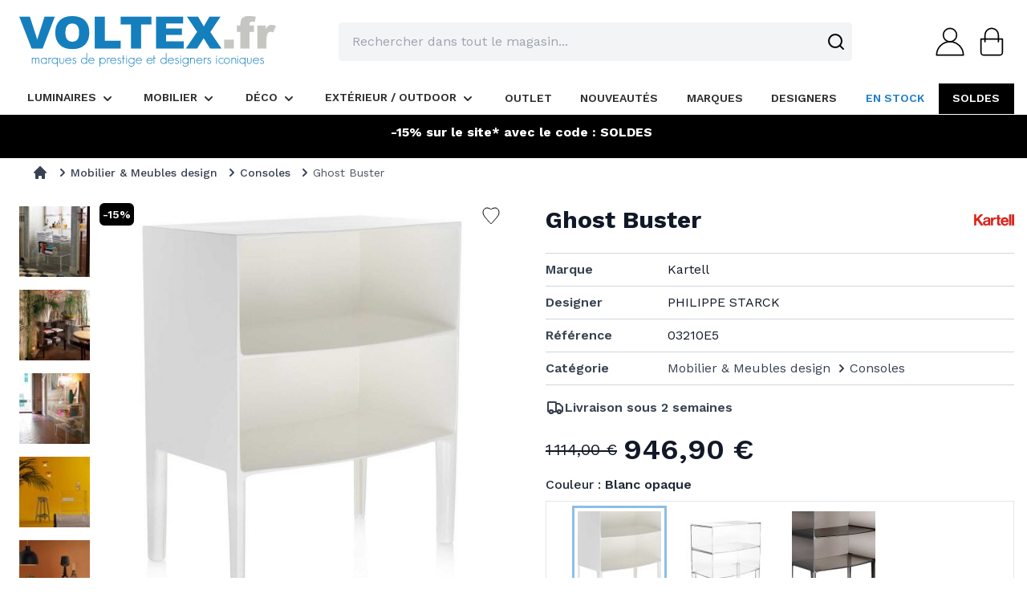

--- FILE ---
content_type: text/html; charset=UTF-8
request_url: https://www.voltex.fr/ghost-buster-6259.html
body_size: 99803
content:
<!doctype html>
<html lang="fr">
<head prefix="og: http://ogp.me/ns# fb: http://ogp.me/ns/fb# product: http://ogp.me/ns/product#">
    <meta charset="utf-8"/><script type="text/javascript">(window.NREUM||(NREUM={})).init={privacy:{cookies_enabled:false},ajax:{deny_list:["bam.eu01.nr-data.net"]},feature_flags:["soft_nav"]};(window.NREUM||(NREUM={})).loader_config={xpid:"Vg4FWFVaCRAFXFRQAQYDVA==",licenseKey:"NRJS-b6bbcc41f9186d2af82",applicationID:"58526742",browserID:"58535292"};;/*! For license information please see nr-loader-full-1.308.0.min.js.LICENSE.txt */
(()=>{var e,t,r={384:(e,t,r)=>{"use strict";r.d(t,{NT:()=>a,US:()=>u,Zm:()=>o,bQ:()=>d,dV:()=>c,pV:()=>l});var n=r(6154),i=r(1863),s=r(1910);const a={beacon:"bam.nr-data.net",errorBeacon:"bam.nr-data.net"};function o(){return n.gm.NREUM||(n.gm.NREUM={}),void 0===n.gm.newrelic&&(n.gm.newrelic=n.gm.NREUM),n.gm.NREUM}function c(){let e=o();return e.o||(e.o={ST:n.gm.setTimeout,SI:n.gm.setImmediate||n.gm.setInterval,CT:n.gm.clearTimeout,XHR:n.gm.XMLHttpRequest,REQ:n.gm.Request,EV:n.gm.Event,PR:n.gm.Promise,MO:n.gm.MutationObserver,FETCH:n.gm.fetch,WS:n.gm.WebSocket},(0,s.i)(...Object.values(e.o))),e}function d(e,t){let r=o();r.initializedAgents??={},t.initializedAt={ms:(0,i.t)(),date:new Date},r.initializedAgents[e]=t}function u(e,t){o()[e]=t}function l(){return function(){let e=o();const t=e.info||{};e.info={beacon:a.beacon,errorBeacon:a.errorBeacon,...t}}(),function(){let e=o();const t=e.init||{};e.init={...t}}(),c(),function(){let e=o();const t=e.loader_config||{};e.loader_config={...t}}(),o()}},782:(e,t,r)=>{"use strict";r.d(t,{T:()=>n});const n=r(860).K7.pageViewTiming},860:(e,t,r)=>{"use strict";r.d(t,{$J:()=>u,K7:()=>c,P3:()=>d,XX:()=>i,Yy:()=>o,df:()=>s,qY:()=>n,v4:()=>a});const n="events",i="jserrors",s="browser/blobs",a="rum",o="browser/logs",c={ajax:"ajax",genericEvents:"generic_events",jserrors:i,logging:"logging",metrics:"metrics",pageAction:"page_action",pageViewEvent:"page_view_event",pageViewTiming:"page_view_timing",sessionReplay:"session_replay",sessionTrace:"session_trace",softNav:"soft_navigations",spa:"spa"},d={[c.pageViewEvent]:1,[c.pageViewTiming]:2,[c.metrics]:3,[c.jserrors]:4,[c.spa]:5,[c.ajax]:6,[c.sessionTrace]:7,[c.softNav]:8,[c.sessionReplay]:9,[c.logging]:10,[c.genericEvents]:11},u={[c.pageViewEvent]:a,[c.pageViewTiming]:n,[c.ajax]:n,[c.spa]:n,[c.softNav]:n,[c.metrics]:i,[c.jserrors]:i,[c.sessionTrace]:s,[c.sessionReplay]:s,[c.logging]:o,[c.genericEvents]:"ins"}},944:(e,t,r)=>{"use strict";r.d(t,{R:()=>i});var n=r(3241);function i(e,t){"function"==typeof console.debug&&(console.debug("New Relic Warning: https://github.com/newrelic/newrelic-browser-agent/blob/main/docs/warning-codes.md#".concat(e),t),(0,n.W)({agentIdentifier:null,drained:null,type:"data",name:"warn",feature:"warn",data:{code:e,secondary:t}}))}},993:(e,t,r)=>{"use strict";r.d(t,{A$:()=>s,ET:()=>a,TZ:()=>o,p_:()=>i});var n=r(860);const i={ERROR:"ERROR",WARN:"WARN",INFO:"INFO",DEBUG:"DEBUG",TRACE:"TRACE"},s={OFF:0,ERROR:1,WARN:2,INFO:3,DEBUG:4,TRACE:5},a="log",o=n.K7.logging},1541:(e,t,r)=>{"use strict";r.d(t,{U:()=>i,f:()=>n});const n={MFE:"MFE",BA:"BA"};function i(e,t){if(2!==t?.harvestEndpointVersion)return{};const r=t.agentRef.runtime.appMetadata.agents[0].entityGuid;return e?{"source.id":e.id,"source.name":e.name,"source.type":e.type,"parent.id":e.parent?.id||r,"parent.type":e.parent?.type||n.BA}:{"entity.guid":r,appId:t.agentRef.info.applicationID}}},1687:(e,t,r)=>{"use strict";r.d(t,{Ak:()=>d,Ze:()=>h,x3:()=>u});var n=r(3241),i=r(7836),s=r(3606),a=r(860),o=r(2646);const c={};function d(e,t){const r={staged:!1,priority:a.P3[t]||0};l(e),c[e].get(t)||c[e].set(t,r)}function u(e,t){e&&c[e]&&(c[e].get(t)&&c[e].delete(t),p(e,t,!1),c[e].size&&f(e))}function l(e){if(!e)throw new Error("agentIdentifier required");c[e]||(c[e]=new Map)}function h(e="",t="feature",r=!1){if(l(e),!e||!c[e].get(t)||r)return p(e,t);c[e].get(t).staged=!0,f(e)}function f(e){const t=Array.from(c[e]);t.every(([e,t])=>t.staged)&&(t.sort((e,t)=>e[1].priority-t[1].priority),t.forEach(([t])=>{c[e].delete(t),p(e,t)}))}function p(e,t,r=!0){const a=e?i.ee.get(e):i.ee,c=s.i.handlers;if(!a.aborted&&a.backlog&&c){if((0,n.W)({agentIdentifier:e,type:"lifecycle",name:"drain",feature:t}),r){const e=a.backlog[t],r=c[t];if(r){for(let t=0;e&&t<e.length;++t)g(e[t],r);Object.entries(r).forEach(([e,t])=>{Object.values(t||{}).forEach(t=>{t[0]?.on&&t[0]?.context()instanceof o.y&&t[0].on(e,t[1])})})}}a.isolatedBacklog||delete c[t],a.backlog[t]=null,a.emit("drain-"+t,[])}}function g(e,t){var r=e[1];Object.values(t[r]||{}).forEach(t=>{var r=e[0];if(t[0]===r){var n=t[1],i=e[3],s=e[2];n.apply(i,s)}})}},1738:(e,t,r)=>{"use strict";r.d(t,{U:()=>f,Y:()=>h});var n=r(3241),i=r(9908),s=r(1863),a=r(944),o=r(5701),c=r(3969),d=r(8362),u=r(860),l=r(4261);function h(e,t,r,s){const h=s||r;!h||h[e]&&h[e]!==d.d.prototype[e]||(h[e]=function(){(0,i.p)(c.xV,["API/"+e+"/called"],void 0,u.K7.metrics,r.ee),(0,n.W)({agentIdentifier:r.agentIdentifier,drained:!!o.B?.[r.agentIdentifier],type:"data",name:"api",feature:l.Pl+e,data:{}});try{return t.apply(this,arguments)}catch(e){(0,a.R)(23,e)}})}function f(e,t,r,n,a){const o=e.info;null===r?delete o.jsAttributes[t]:o.jsAttributes[t]=r,(a||null===r)&&(0,i.p)(l.Pl+n,[(0,s.t)(),t,r],void 0,"session",e.ee)}},1741:(e,t,r)=>{"use strict";r.d(t,{W:()=>s});var n=r(944),i=r(4261);class s{#e(e,...t){if(this[e]!==s.prototype[e])return this[e](...t);(0,n.R)(35,e)}addPageAction(e,t){return this.#e(i.hG,e,t)}register(e){return this.#e(i.eY,e)}recordCustomEvent(e,t){return this.#e(i.fF,e,t)}setPageViewName(e,t){return this.#e(i.Fw,e,t)}setCustomAttribute(e,t,r){return this.#e(i.cD,e,t,r)}noticeError(e,t){return this.#e(i.o5,e,t)}setUserId(e,t=!1){return this.#e(i.Dl,e,t)}setApplicationVersion(e){return this.#e(i.nb,e)}setErrorHandler(e){return this.#e(i.bt,e)}addRelease(e,t){return this.#e(i.k6,e,t)}log(e,t){return this.#e(i.$9,e,t)}start(){return this.#e(i.d3)}finished(e){return this.#e(i.BL,e)}recordReplay(){return this.#e(i.CH)}pauseReplay(){return this.#e(i.Tb)}addToTrace(e){return this.#e(i.U2,e)}setCurrentRouteName(e){return this.#e(i.PA,e)}interaction(e){return this.#e(i.dT,e)}wrapLogger(e,t,r){return this.#e(i.Wb,e,t,r)}measure(e,t){return this.#e(i.V1,e,t)}consent(e){return this.#e(i.Pv,e)}}},1863:(e,t,r)=>{"use strict";function n(){return Math.floor(performance.now())}r.d(t,{t:()=>n})},1910:(e,t,r)=>{"use strict";r.d(t,{i:()=>s});var n=r(944);const i=new Map;function s(...e){return e.every(e=>{if(i.has(e))return i.get(e);const t="function"==typeof e?e.toString():"",r=t.includes("[native code]"),s=t.includes("nrWrapper");return r||s||(0,n.R)(64,e?.name||t),i.set(e,r),r})}},2555:(e,t,r)=>{"use strict";r.d(t,{D:()=>o,f:()=>a});var n=r(384),i=r(8122);const s={beacon:n.NT.beacon,errorBeacon:n.NT.errorBeacon,licenseKey:void 0,applicationID:void 0,sa:void 0,queueTime:void 0,applicationTime:void 0,ttGuid:void 0,user:void 0,account:void 0,product:void 0,extra:void 0,jsAttributes:{},userAttributes:void 0,atts:void 0,transactionName:void 0,tNamePlain:void 0};function a(e){try{return!!e.licenseKey&&!!e.errorBeacon&&!!e.applicationID}catch(e){return!1}}const o=e=>(0,i.a)(e,s)},2614:(e,t,r)=>{"use strict";r.d(t,{BB:()=>a,H3:()=>n,g:()=>d,iL:()=>c,tS:()=>o,uh:()=>i,wk:()=>s});const n="NRBA",i="SESSION",s=144e5,a=18e5,o={STARTED:"session-started",PAUSE:"session-pause",RESET:"session-reset",RESUME:"session-resume",UPDATE:"session-update"},c={SAME_TAB:"same-tab",CROSS_TAB:"cross-tab"},d={OFF:0,FULL:1,ERROR:2}},2646:(e,t,r)=>{"use strict";r.d(t,{y:()=>n});class n{constructor(e){this.contextId=e}}},2843:(e,t,r)=>{"use strict";r.d(t,{G:()=>s,u:()=>i});var n=r(3878);function i(e,t=!1,r,i){(0,n.DD)("visibilitychange",function(){if(t)return void("hidden"===document.visibilityState&&e());e(document.visibilityState)},r,i)}function s(e,t,r){(0,n.sp)("pagehide",e,t,r)}},3241:(e,t,r)=>{"use strict";r.d(t,{W:()=>s});var n=r(6154);const i="newrelic";function s(e={}){try{n.gm.dispatchEvent(new CustomEvent(i,{detail:e}))}catch(e){}}},3304:(e,t,r)=>{"use strict";r.d(t,{A:()=>s});var n=r(7836);const i=()=>{const e=new WeakSet;return(t,r)=>{if("object"==typeof r&&null!==r){if(e.has(r))return;e.add(r)}return r}};function s(e){try{return JSON.stringify(e,i())??""}catch(e){try{n.ee.emit("internal-error",[e])}catch(e){}return""}}},3333:(e,t,r)=>{"use strict";r.d(t,{$v:()=>u,TZ:()=>n,Xh:()=>c,Zp:()=>i,kd:()=>d,mq:()=>o,nf:()=>a,qN:()=>s});const n=r(860).K7.genericEvents,i=["auxclick","click","copy","keydown","paste","scrollend"],s=["focus","blur"],a=4,o=1e3,c=2e3,d=["PageAction","UserAction","BrowserPerformance"],u={RESOURCES:"experimental.resources",REGISTER:"register"}},3434:(e,t,r)=>{"use strict";r.d(t,{Jt:()=>s,YM:()=>d});var n=r(7836),i=r(5607);const s="nr@original:".concat(i.W),a=50;var o=Object.prototype.hasOwnProperty,c=!1;function d(e,t){return e||(e=n.ee),r.inPlace=function(e,t,n,i,s){n||(n="");const a="-"===n.charAt(0);for(let o=0;o<t.length;o++){const c=t[o],d=e[c];l(d)||(e[c]=r(d,a?c+n:n,i,c,s))}},r.flag=s,r;function r(t,r,n,c,d){return l(t)?t:(r||(r=""),nrWrapper[s]=t,function(e,t,r){if(Object.defineProperty&&Object.keys)try{return Object.keys(e).forEach(function(r){Object.defineProperty(t,r,{get:function(){return e[r]},set:function(t){return e[r]=t,t}})}),t}catch(e){u([e],r)}for(var n in e)o.call(e,n)&&(t[n]=e[n])}(t,nrWrapper,e),nrWrapper);function nrWrapper(){var s,o,l,h;let f;try{o=this,s=[...arguments],l="function"==typeof n?n(s,o):n||{}}catch(t){u([t,"",[s,o,c],l],e)}i(r+"start",[s,o,c],l,d);const p=performance.now();let g;try{return h=t.apply(o,s),g=performance.now(),h}catch(e){throw g=performance.now(),i(r+"err",[s,o,e],l,d),f=e,f}finally{const e=g-p,t={start:p,end:g,duration:e,isLongTask:e>=a,methodName:c,thrownError:f};t.isLongTask&&i("long-task",[t,o],l,d),i(r+"end",[s,o,h],l,d)}}}function i(r,n,i,s){if(!c||t){var a=c;c=!0;try{e.emit(r,n,i,t,s)}catch(t){u([t,r,n,i],e)}c=a}}}function u(e,t){t||(t=n.ee);try{t.emit("internal-error",e)}catch(e){}}function l(e){return!(e&&"function"==typeof e&&e.apply&&!e[s])}},3606:(e,t,r)=>{"use strict";r.d(t,{i:()=>s});var n=r(9908);s.on=a;var i=s.handlers={};function s(e,t,r,s){a(s||n.d,i,e,t,r)}function a(e,t,r,i,s){s||(s="feature"),e||(e=n.d);var a=t[s]=t[s]||{};(a[r]=a[r]||[]).push([e,i])}},3738:(e,t,r)=>{"use strict";r.d(t,{He:()=>i,Kp:()=>o,Lc:()=>d,Rz:()=>u,TZ:()=>n,bD:()=>s,d3:()=>a,jx:()=>l,sl:()=>h,uP:()=>c});const n=r(860).K7.sessionTrace,i="bstResource",s="resource",a="-start",o="-end",c="fn"+a,d="fn"+o,u="pushState",l=1e3,h=3e4},3785:(e,t,r)=>{"use strict";r.d(t,{R:()=>c,b:()=>d});var n=r(9908),i=r(1863),s=r(860),a=r(3969),o=r(993);function c(e,t,r={},c=o.p_.INFO,d=!0,u,l=(0,i.t)()){(0,n.p)(a.xV,["API/logging/".concat(c.toLowerCase(),"/called")],void 0,s.K7.metrics,e),(0,n.p)(o.ET,[l,t,r,c,d,u],void 0,s.K7.logging,e)}function d(e){return"string"==typeof e&&Object.values(o.p_).some(t=>t===e.toUpperCase().trim())}},3878:(e,t,r)=>{"use strict";function n(e,t){return{capture:e,passive:!1,signal:t}}function i(e,t,r=!1,i){window.addEventListener(e,t,n(r,i))}function s(e,t,r=!1,i){document.addEventListener(e,t,n(r,i))}r.d(t,{DD:()=>s,jT:()=>n,sp:()=>i})},3969:(e,t,r)=>{"use strict";r.d(t,{TZ:()=>n,XG:()=>o,rs:()=>i,xV:()=>a,z_:()=>s});const n=r(860).K7.metrics,i="sm",s="cm",a="storeSupportabilityMetrics",o="storeEventMetrics"},4234:(e,t,r)=>{"use strict";r.d(t,{W:()=>s});var n=r(7836),i=r(1687);class s{constructor(e,t){this.agentIdentifier=e,this.ee=n.ee.get(e),this.featureName=t,this.blocked=!1}deregisterDrain(){(0,i.x3)(this.agentIdentifier,this.featureName)}}},4261:(e,t,r)=>{"use strict";r.d(t,{$9:()=>d,BL:()=>o,CH:()=>f,Dl:()=>w,Fw:()=>y,PA:()=>m,Pl:()=>n,Pv:()=>T,Tb:()=>l,U2:()=>s,V1:()=>E,Wb:()=>x,bt:()=>b,cD:()=>v,d3:()=>R,dT:()=>c,eY:()=>p,fF:()=>h,hG:()=>i,k6:()=>a,nb:()=>g,o5:()=>u});const n="api-",i="addPageAction",s="addToTrace",a="addRelease",o="finished",c="interaction",d="log",u="noticeError",l="pauseReplay",h="recordCustomEvent",f="recordReplay",p="register",g="setApplicationVersion",m="setCurrentRouteName",v="setCustomAttribute",b="setErrorHandler",y="setPageViewName",w="setUserId",R="start",x="wrapLogger",E="measure",T="consent"},5205:(e,t,r)=>{"use strict";r.d(t,{j:()=>S});var n=r(384),i=r(1741);var s=r(2555),a=r(3333);const o=e=>{if(!e||"string"!=typeof e)return!1;try{document.createDocumentFragment().querySelector(e)}catch{return!1}return!0};var c=r(2614),d=r(944),u=r(8122);const l="[data-nr-mask]",h=e=>(0,u.a)(e,(()=>{const e={feature_flags:[],experimental:{allow_registered_children:!1,resources:!1},mask_selector:"*",block_selector:"[data-nr-block]",mask_input_options:{color:!1,date:!1,"datetime-local":!1,email:!1,month:!1,number:!1,range:!1,search:!1,tel:!1,text:!1,time:!1,url:!1,week:!1,textarea:!1,select:!1,password:!0}};return{ajax:{deny_list:void 0,block_internal:!0,enabled:!0,autoStart:!0},api:{get allow_registered_children(){return e.feature_flags.includes(a.$v.REGISTER)||e.experimental.allow_registered_children},set allow_registered_children(t){e.experimental.allow_registered_children=t},duplicate_registered_data:!1},browser_consent_mode:{enabled:!1},distributed_tracing:{enabled:void 0,exclude_newrelic_header:void 0,cors_use_newrelic_header:void 0,cors_use_tracecontext_headers:void 0,allowed_origins:void 0},get feature_flags(){return e.feature_flags},set feature_flags(t){e.feature_flags=t},generic_events:{enabled:!0,autoStart:!0},harvest:{interval:30},jserrors:{enabled:!0,autoStart:!0},logging:{enabled:!0,autoStart:!0},metrics:{enabled:!0,autoStart:!0},obfuscate:void 0,page_action:{enabled:!0},page_view_event:{enabled:!0,autoStart:!0},page_view_timing:{enabled:!0,autoStart:!0},performance:{capture_marks:!1,capture_measures:!1,capture_detail:!0,resources:{get enabled(){return e.feature_flags.includes(a.$v.RESOURCES)||e.experimental.resources},set enabled(t){e.experimental.resources=t},asset_types:[],first_party_domains:[],ignore_newrelic:!0}},privacy:{cookies_enabled:!0},proxy:{assets:void 0,beacon:void 0},session:{expiresMs:c.wk,inactiveMs:c.BB},session_replay:{autoStart:!0,enabled:!1,preload:!1,sampling_rate:10,error_sampling_rate:100,collect_fonts:!1,inline_images:!1,fix_stylesheets:!0,mask_all_inputs:!0,get mask_text_selector(){return e.mask_selector},set mask_text_selector(t){o(t)?e.mask_selector="".concat(t,",").concat(l):""===t||null===t?e.mask_selector=l:(0,d.R)(5,t)},get block_class(){return"nr-block"},get ignore_class(){return"nr-ignore"},get mask_text_class(){return"nr-mask"},get block_selector(){return e.block_selector},set block_selector(t){o(t)?e.block_selector+=",".concat(t):""!==t&&(0,d.R)(6,t)},get mask_input_options(){return e.mask_input_options},set mask_input_options(t){t&&"object"==typeof t?e.mask_input_options={...t,password:!0}:(0,d.R)(7,t)}},session_trace:{enabled:!0,autoStart:!0},soft_navigations:{enabled:!0,autoStart:!0},spa:{enabled:!0,autoStart:!0},ssl:void 0,user_actions:{enabled:!0,elementAttributes:["id","className","tagName","type"]}}})());var f=r(6154),p=r(9324);let g=0;const m={buildEnv:p.F3,distMethod:p.Xs,version:p.xv,originTime:f.WN},v={consented:!1},b={appMetadata:{},get consented(){return this.session?.state?.consent||v.consented},set consented(e){v.consented=e},customTransaction:void 0,denyList:void 0,disabled:!1,harvester:void 0,isolatedBacklog:!1,isRecording:!1,loaderType:void 0,maxBytes:3e4,obfuscator:void 0,onerror:void 0,ptid:void 0,releaseIds:{},session:void 0,timeKeeper:void 0,registeredEntities:[],jsAttributesMetadata:{bytes:0},get harvestCount(){return++g}},y=e=>{const t=(0,u.a)(e,b),r=Object.keys(m).reduce((e,t)=>(e[t]={value:m[t],writable:!1,configurable:!0,enumerable:!0},e),{});return Object.defineProperties(t,r)};var w=r(5701);const R=e=>{const t=e.startsWith("http");e+="/",r.p=t?e:"https://"+e};var x=r(7836),E=r(3241);const T={accountID:void 0,trustKey:void 0,agentID:void 0,licenseKey:void 0,applicationID:void 0,xpid:void 0},A=e=>(0,u.a)(e,T),_=new Set;function S(e,t={},r,a){let{init:o,info:c,loader_config:d,runtime:u={},exposed:l=!0}=t;if(!c){const e=(0,n.pV)();o=e.init,c=e.info,d=e.loader_config}e.init=h(o||{}),e.loader_config=A(d||{}),c.jsAttributes??={},f.bv&&(c.jsAttributes.isWorker=!0),e.info=(0,s.D)(c);const p=e.init,g=[c.beacon,c.errorBeacon];_.has(e.agentIdentifier)||(p.proxy.assets&&(R(p.proxy.assets),g.push(p.proxy.assets)),p.proxy.beacon&&g.push(p.proxy.beacon),e.beacons=[...g],function(e){const t=(0,n.pV)();Object.getOwnPropertyNames(i.W.prototype).forEach(r=>{const n=i.W.prototype[r];if("function"!=typeof n||"constructor"===n)return;let s=t[r];e[r]&&!1!==e.exposed&&"micro-agent"!==e.runtime?.loaderType&&(t[r]=(...t)=>{const n=e[r](...t);return s?s(...t):n})})}(e),(0,n.US)("activatedFeatures",w.B)),u.denyList=[...p.ajax.deny_list||[],...p.ajax.block_internal?g:[]],u.ptid=e.agentIdentifier,u.loaderType=r,e.runtime=y(u),_.has(e.agentIdentifier)||(e.ee=x.ee.get(e.agentIdentifier),e.exposed=l,(0,E.W)({agentIdentifier:e.agentIdentifier,drained:!!w.B?.[e.agentIdentifier],type:"lifecycle",name:"initialize",feature:void 0,data:e.config})),_.add(e.agentIdentifier)}},5270:(e,t,r)=>{"use strict";r.d(t,{Aw:()=>a,SR:()=>s,rF:()=>o});var n=r(384),i=r(7767);function s(e){return!!(0,n.dV)().o.MO&&(0,i.V)(e)&&!0===e?.session_trace.enabled}function a(e){return!0===e?.session_replay.preload&&s(e)}function o(e,t){try{if("string"==typeof t?.type){if("password"===t.type.toLowerCase())return"*".repeat(e?.length||0);if(void 0!==t?.dataset?.nrUnmask||t?.classList?.contains("nr-unmask"))return e}}catch(e){}return"string"==typeof e?e.replace(/[\S]/g,"*"):"*".repeat(e?.length||0)}},5289:(e,t,r)=>{"use strict";r.d(t,{GG:()=>a,Qr:()=>c,sB:()=>o});var n=r(3878),i=r(6389);function s(){return"undefined"==typeof document||"complete"===document.readyState}function a(e,t){if(s())return e();const r=(0,i.J)(e),a=setInterval(()=>{s()&&(clearInterval(a),r())},500);(0,n.sp)("load",r,t)}function o(e){if(s())return e();(0,n.DD)("DOMContentLoaded",e)}function c(e){if(s())return e();(0,n.sp)("popstate",e)}},5607:(e,t,r)=>{"use strict";r.d(t,{W:()=>n});const n=(0,r(9566).bz)()},5701:(e,t,r)=>{"use strict";r.d(t,{B:()=>s,t:()=>a});var n=r(3241);const i=new Set,s={};function a(e,t){const r=t.agentIdentifier;s[r]??={},e&&"object"==typeof e&&(i.has(r)||(t.ee.emit("rumresp",[e]),s[r]=e,i.add(r),(0,n.W)({agentIdentifier:r,loaded:!0,drained:!0,type:"lifecycle",name:"load",feature:void 0,data:e})))}},6154:(e,t,r)=>{"use strict";r.d(t,{OF:()=>d,RI:()=>i,WN:()=>h,bv:()=>s,eN:()=>f,gm:()=>a,lR:()=>l,m:()=>c,mw:()=>o,sb:()=>u});var n=r(1863);const i="undefined"!=typeof window&&!!window.document,s="undefined"!=typeof WorkerGlobalScope&&("undefined"!=typeof self&&self instanceof WorkerGlobalScope&&self.navigator instanceof WorkerNavigator||"undefined"!=typeof globalThis&&globalThis instanceof WorkerGlobalScope&&globalThis.navigator instanceof WorkerNavigator),a=i?window:"undefined"!=typeof WorkerGlobalScope&&("undefined"!=typeof self&&self instanceof WorkerGlobalScope&&self||"undefined"!=typeof globalThis&&globalThis instanceof WorkerGlobalScope&&globalThis),o=Boolean("hidden"===a?.document?.visibilityState),c=""+a?.location,d=/iPad|iPhone|iPod/.test(a.navigator?.userAgent),u=d&&"undefined"==typeof SharedWorker,l=(()=>{const e=a.navigator?.userAgent?.match(/Firefox[/\s](\d+\.\d+)/);return Array.isArray(e)&&e.length>=2?+e[1]:0})(),h=Date.now()-(0,n.t)(),f=()=>"undefined"!=typeof PerformanceNavigationTiming&&a?.performance?.getEntriesByType("navigation")?.[0]?.responseStart},6344:(e,t,r)=>{"use strict";r.d(t,{BB:()=>u,Qb:()=>l,TZ:()=>i,Ug:()=>a,Vh:()=>s,_s:()=>o,bc:()=>d,yP:()=>c});var n=r(2614);const i=r(860).K7.sessionReplay,s="errorDuringReplay",a=.12,o={DomContentLoaded:0,Load:1,FullSnapshot:2,IncrementalSnapshot:3,Meta:4,Custom:5},c={[n.g.ERROR]:15e3,[n.g.FULL]:3e5,[n.g.OFF]:0},d={RESET:{message:"Session was reset",sm:"Reset"},IMPORT:{message:"Recorder failed to import",sm:"Import"},TOO_MANY:{message:"429: Too Many Requests",sm:"Too-Many"},TOO_BIG:{message:"Payload was too large",sm:"Too-Big"},CROSS_TAB:{message:"Session Entity was set to OFF on another tab",sm:"Cross-Tab"},ENTITLEMENTS:{message:"Session Replay is not allowed and will not be started",sm:"Entitlement"}},u=5e3,l={API:"api",RESUME:"resume",SWITCH_TO_FULL:"switchToFull",INITIALIZE:"initialize",PRELOAD:"preload"}},6389:(e,t,r)=>{"use strict";function n(e,t=500,r={}){const n=r?.leading||!1;let i;return(...r)=>{n&&void 0===i&&(e.apply(this,r),i=setTimeout(()=>{i=clearTimeout(i)},t)),n||(clearTimeout(i),i=setTimeout(()=>{e.apply(this,r)},t))}}function i(e){let t=!1;return(...r)=>{t||(t=!0,e.apply(this,r))}}r.d(t,{J:()=>i,s:()=>n})},6630:(e,t,r)=>{"use strict";r.d(t,{T:()=>n});const n=r(860).K7.pageViewEvent},6774:(e,t,r)=>{"use strict";r.d(t,{T:()=>n});const n=r(860).K7.jserrors},7295:(e,t,r)=>{"use strict";r.d(t,{Xv:()=>a,gX:()=>i,iW:()=>s});var n=[];function i(e){if(!e||s(e))return!1;if(0===n.length)return!0;if("*"===n[0].hostname)return!1;for(var t=0;t<n.length;t++){var r=n[t];if(r.hostname.test(e.hostname)&&r.pathname.test(e.pathname))return!1}return!0}function s(e){return void 0===e.hostname}function a(e){if(n=[],e&&e.length)for(var t=0;t<e.length;t++){let r=e[t];if(!r)continue;if("*"===r)return void(n=[{hostname:"*"}]);0===r.indexOf("http://")?r=r.substring(7):0===r.indexOf("https://")&&(r=r.substring(8));const i=r.indexOf("/");let s,a;i>0?(s=r.substring(0,i),a=r.substring(i)):(s=r,a="*");let[c]=s.split(":");n.push({hostname:o(c),pathname:o(a,!0)})}}function o(e,t=!1){const r=e.replace(/[.+?^${}()|[\]\\]/g,e=>"\\"+e).replace(/\*/g,".*?");return new RegExp((t?"^":"")+r+"$")}},7485:(e,t,r)=>{"use strict";r.d(t,{D:()=>i});var n=r(6154);function i(e){if(0===(e||"").indexOf("data:"))return{protocol:"data"};try{const t=new URL(e,location.href),r={port:t.port,hostname:t.hostname,pathname:t.pathname,search:t.search,protocol:t.protocol.slice(0,t.protocol.indexOf(":")),sameOrigin:t.protocol===n.gm?.location?.protocol&&t.host===n.gm?.location?.host};return r.port&&""!==r.port||("http:"===t.protocol&&(r.port="80"),"https:"===t.protocol&&(r.port="443")),r.pathname&&""!==r.pathname?r.pathname.startsWith("/")||(r.pathname="/".concat(r.pathname)):r.pathname="/",r}catch(e){return{}}}},7699:(e,t,r)=>{"use strict";r.d(t,{It:()=>s,KC:()=>o,No:()=>i,qh:()=>a});var n=r(860);const i=16e3,s=1e6,a="SESSION_ERROR",o={[n.K7.logging]:!0,[n.K7.genericEvents]:!1,[n.K7.jserrors]:!1,[n.K7.ajax]:!1}},7767:(e,t,r)=>{"use strict";r.d(t,{V:()=>i});var n=r(6154);const i=e=>n.RI&&!0===e?.privacy.cookies_enabled},7836:(e,t,r)=>{"use strict";r.d(t,{P:()=>o,ee:()=>c});var n=r(384),i=r(8990),s=r(2646),a=r(5607);const o="nr@context:".concat(a.W),c=function e(t,r){var n={},a={},u={},l=!1;try{l=16===r.length&&d.initializedAgents?.[r]?.runtime.isolatedBacklog}catch(e){}var h={on:p,addEventListener:p,removeEventListener:function(e,t){var r=n[e];if(!r)return;for(var i=0;i<r.length;i++)r[i]===t&&r.splice(i,1)},emit:function(e,r,n,i,s){!1!==s&&(s=!0);if(c.aborted&&!i)return;t&&s&&t.emit(e,r,n);var o=f(n);g(e).forEach(e=>{e.apply(o,r)});var d=v()[a[e]];d&&d.push([h,e,r,o]);return o},get:m,listeners:g,context:f,buffer:function(e,t){const r=v();if(t=t||"feature",h.aborted)return;Object.entries(e||{}).forEach(([e,n])=>{a[n]=t,t in r||(r[t]=[])})},abort:function(){h._aborted=!0,Object.keys(h.backlog).forEach(e=>{delete h.backlog[e]})},isBuffering:function(e){return!!v()[a[e]]},debugId:r,backlog:l?{}:t&&"object"==typeof t.backlog?t.backlog:{},isolatedBacklog:l};return Object.defineProperty(h,"aborted",{get:()=>{let e=h._aborted||!1;return e||(t&&(e=t.aborted),e)}}),h;function f(e){return e&&e instanceof s.y?e:e?(0,i.I)(e,o,()=>new s.y(o)):new s.y(o)}function p(e,t){n[e]=g(e).concat(t)}function g(e){return n[e]||[]}function m(t){return u[t]=u[t]||e(h,t)}function v(){return h.backlog}}(void 0,"globalEE"),d=(0,n.Zm)();d.ee||(d.ee=c)},8122:(e,t,r)=>{"use strict";r.d(t,{a:()=>i});var n=r(944);function i(e,t){try{if(!e||"object"!=typeof e)return(0,n.R)(3);if(!t||"object"!=typeof t)return(0,n.R)(4);const r=Object.create(Object.getPrototypeOf(t),Object.getOwnPropertyDescriptors(t)),s=0===Object.keys(r).length?e:r;for(let a in s)if(void 0!==e[a])try{if(null===e[a]){r[a]=null;continue}Array.isArray(e[a])&&Array.isArray(t[a])?r[a]=Array.from(new Set([...e[a],...t[a]])):"object"==typeof e[a]&&"object"==typeof t[a]?r[a]=i(e[a],t[a]):r[a]=e[a]}catch(e){r[a]||(0,n.R)(1,e)}return r}catch(e){(0,n.R)(2,e)}}},8139:(e,t,r)=>{"use strict";r.d(t,{u:()=>h});var n=r(7836),i=r(3434),s=r(8990),a=r(6154);const o={},c=a.gm.XMLHttpRequest,d="addEventListener",u="removeEventListener",l="nr@wrapped:".concat(n.P);function h(e){var t=function(e){return(e||n.ee).get("events")}(e);if(o[t.debugId]++)return t;o[t.debugId]=1;var r=(0,i.YM)(t,!0);function h(e){r.inPlace(e,[d,u],"-",p)}function p(e,t){return e[1]}return"getPrototypeOf"in Object&&(a.RI&&f(document,h),c&&f(c.prototype,h),f(a.gm,h)),t.on(d+"-start",function(e,t){var n=e[1];if(null!==n&&("function"==typeof n||"object"==typeof n)&&"newrelic"!==e[0]){var i=(0,s.I)(n,l,function(){var e={object:function(){if("function"!=typeof n.handleEvent)return;return n.handleEvent.apply(n,arguments)},function:n}[typeof n];return e?r(e,"fn-",null,e.name||"anonymous"):n});this.wrapped=e[1]=i}}),t.on(u+"-start",function(e){e[1]=this.wrapped||e[1]}),t}function f(e,t,...r){let n=e;for(;"object"==typeof n&&!Object.prototype.hasOwnProperty.call(n,d);)n=Object.getPrototypeOf(n);n&&t(n,...r)}},8362:(e,t,r)=>{"use strict";r.d(t,{d:()=>s});var n=r(9566),i=r(1741);class s extends i.W{agentIdentifier=(0,n.LA)(16)}},8374:(e,t,r)=>{r.nc=(()=>{try{return document?.currentScript?.nonce}catch(e){}return""})()},8990:(e,t,r)=>{"use strict";r.d(t,{I:()=>i});var n=Object.prototype.hasOwnProperty;function i(e,t,r){if(n.call(e,t))return e[t];var i=r();if(Object.defineProperty&&Object.keys)try{return Object.defineProperty(e,t,{value:i,writable:!0,enumerable:!1}),i}catch(e){}return e[t]=i,i}},9119:(e,t,r)=>{"use strict";r.d(t,{L:()=>s});var n=/([^?#]*)[^#]*(#[^?]*|$).*/,i=/([^?#]*)().*/;function s(e,t){return e?e.replace(t?n:i,"$1$2"):e}},9300:(e,t,r)=>{"use strict";r.d(t,{T:()=>n});const n=r(860).K7.ajax},9324:(e,t,r)=>{"use strict";r.d(t,{AJ:()=>a,F3:()=>i,Xs:()=>s,Yq:()=>o,xv:()=>n});const n="1.308.0",i="PROD",s="CDN",a="@newrelic/rrweb",o="1.0.1"},9566:(e,t,r)=>{"use strict";r.d(t,{LA:()=>o,ZF:()=>c,bz:()=>a,el:()=>d});var n=r(6154);const i="xxxxxxxx-xxxx-4xxx-yxxx-xxxxxxxxxxxx";function s(e,t){return e?15&e[t]:16*Math.random()|0}function a(){const e=n.gm?.crypto||n.gm?.msCrypto;let t,r=0;return e&&e.getRandomValues&&(t=e.getRandomValues(new Uint8Array(30))),i.split("").map(e=>"x"===e?s(t,r++).toString(16):"y"===e?(3&s()|8).toString(16):e).join("")}function o(e){const t=n.gm?.crypto||n.gm?.msCrypto;let r,i=0;t&&t.getRandomValues&&(r=t.getRandomValues(new Uint8Array(e)));const a=[];for(var o=0;o<e;o++)a.push(s(r,i++).toString(16));return a.join("")}function c(){return o(16)}function d(){return o(32)}},9908:(e,t,r)=>{"use strict";r.d(t,{d:()=>n,p:()=>i});var n=r(7836).ee.get("handle");function i(e,t,r,i,s){s?(s.buffer([e],i),s.emit(e,t,r)):(n.buffer([e],i),n.emit(e,t,r))}}},n={};function i(e){var t=n[e];if(void 0!==t)return t.exports;var s=n[e]={exports:{}};return r[e](s,s.exports,i),s.exports}i.m=r,i.d=(e,t)=>{for(var r in t)i.o(t,r)&&!i.o(e,r)&&Object.defineProperty(e,r,{enumerable:!0,get:t[r]})},i.f={},i.e=e=>Promise.all(Object.keys(i.f).reduce((t,r)=>(i.f[r](e,t),t),[])),i.u=e=>({95:"nr-full-compressor",222:"nr-full-recorder",891:"nr-full"}[e]+"-1.308.0.min.js"),i.o=(e,t)=>Object.prototype.hasOwnProperty.call(e,t),e={},t="NRBA-1.308.0.PROD:",i.l=(r,n,s,a)=>{if(e[r])e[r].push(n);else{var o,c;if(void 0!==s)for(var d=document.getElementsByTagName("script"),u=0;u<d.length;u++){var l=d[u];if(l.getAttribute("src")==r||l.getAttribute("data-webpack")==t+s){o=l;break}}if(!o){c=!0;var h={891:"sha512-fcveNDcpRQS9OweGhN4uJe88Qmg+EVyH6j/wngwL2Le0m7LYyz7q+JDx7KBxsdDF4TaPVsSmHg12T3pHwdLa7w==",222:"sha512-O8ZzdvgB4fRyt7k2Qrr4STpR+tCA2mcQEig6/dP3rRy9uEx1CTKQ6cQ7Src0361y7xS434ua+zIPo265ZpjlEg==",95:"sha512-jDWejat/6/UDex/9XjYoPPmpMPuEvBCSuCg/0tnihjbn5bh9mP3An0NzFV9T5Tc+3kKhaXaZA8UIKPAanD2+Gw=="};(o=document.createElement("script")).charset="utf-8",i.nc&&o.setAttribute("nonce",i.nc),o.setAttribute("data-webpack",t+s),o.src=r,0!==o.src.indexOf(window.location.origin+"/")&&(o.crossOrigin="anonymous"),h[a]&&(o.integrity=h[a])}e[r]=[n];var f=(t,n)=>{o.onerror=o.onload=null,clearTimeout(p);var i=e[r];if(delete e[r],o.parentNode&&o.parentNode.removeChild(o),i&&i.forEach(e=>e(n)),t)return t(n)},p=setTimeout(f.bind(null,void 0,{type:"timeout",target:o}),12e4);o.onerror=f.bind(null,o.onerror),o.onload=f.bind(null,o.onload),c&&document.head.appendChild(o)}},i.r=e=>{"undefined"!=typeof Symbol&&Symbol.toStringTag&&Object.defineProperty(e,Symbol.toStringTag,{value:"Module"}),Object.defineProperty(e,"__esModule",{value:!0})},i.p="https://js-agent.newrelic.com/",(()=>{var e={85:0,959:0};i.f.j=(t,r)=>{var n=i.o(e,t)?e[t]:void 0;if(0!==n)if(n)r.push(n[2]);else{var s=new Promise((r,i)=>n=e[t]=[r,i]);r.push(n[2]=s);var a=i.p+i.u(t),o=new Error;i.l(a,r=>{if(i.o(e,t)&&(0!==(n=e[t])&&(e[t]=void 0),n)){var s=r&&("load"===r.type?"missing":r.type),a=r&&r.target&&r.target.src;o.message="Loading chunk "+t+" failed: ("+s+": "+a+")",o.name="ChunkLoadError",o.type=s,o.request=a,n[1](o)}},"chunk-"+t,t)}};var t=(t,r)=>{var n,s,[a,o,c]=r,d=0;if(a.some(t=>0!==e[t])){for(n in o)i.o(o,n)&&(i.m[n]=o[n]);if(c)c(i)}for(t&&t(r);d<a.length;d++)s=a[d],i.o(e,s)&&e[s]&&e[s][0](),e[s]=0},r=self["webpackChunk:NRBA-1.308.0.PROD"]=self["webpackChunk:NRBA-1.308.0.PROD"]||[];r.forEach(t.bind(null,0)),r.push=t.bind(null,r.push.bind(r))})(),(()=>{"use strict";i(8374);var e=i(8362),t=i(860);const r=Object.values(t.K7);var n=i(5205);var s=i(9908),a=i(1863),o=i(4261),c=i(1738);var d=i(1687),u=i(4234),l=i(5289),h=i(6154),f=i(944),p=i(5270),g=i(7767),m=i(6389),v=i(7699);class b extends u.W{constructor(e,t){super(e.agentIdentifier,t),this.agentRef=e,this.abortHandler=void 0,this.featAggregate=void 0,this.loadedSuccessfully=void 0,this.onAggregateImported=new Promise(e=>{this.loadedSuccessfully=e}),this.deferred=Promise.resolve(),!1===e.init[this.featureName].autoStart?this.deferred=new Promise((t,r)=>{this.ee.on("manual-start-all",(0,m.J)(()=>{(0,d.Ak)(e.agentIdentifier,this.featureName),t()}))}):(0,d.Ak)(e.agentIdentifier,t)}importAggregator(e,t,r={}){if(this.featAggregate)return;const n=async()=>{let n;await this.deferred;try{if((0,g.V)(e.init)){const{setupAgentSession:t}=await i.e(891).then(i.bind(i,8766));n=t(e)}}catch(e){(0,f.R)(20,e),this.ee.emit("internal-error",[e]),(0,s.p)(v.qh,[e],void 0,this.featureName,this.ee)}try{if(!this.#t(this.featureName,n,e.init))return(0,d.Ze)(this.agentIdentifier,this.featureName),void this.loadedSuccessfully(!1);const{Aggregate:i}=await t();this.featAggregate=new i(e,r),e.runtime.harvester.initializedAggregates.push(this.featAggregate),this.loadedSuccessfully(!0)}catch(e){(0,f.R)(34,e),this.abortHandler?.(),(0,d.Ze)(this.agentIdentifier,this.featureName,!0),this.loadedSuccessfully(!1),this.ee&&this.ee.abort()}};h.RI?(0,l.GG)(()=>n(),!0):n()}#t(e,r,n){if(this.blocked)return!1;switch(e){case t.K7.sessionReplay:return(0,p.SR)(n)&&!!r;case t.K7.sessionTrace:return!!r;default:return!0}}}var y=i(6630),w=i(2614),R=i(3241);class x extends b{static featureName=y.T;constructor(e){var t;super(e,y.T),this.setupInspectionEvents(e.agentIdentifier),t=e,(0,c.Y)(o.Fw,function(e,r){"string"==typeof e&&("/"!==e.charAt(0)&&(e="/"+e),t.runtime.customTransaction=(r||"http://custom.transaction")+e,(0,s.p)(o.Pl+o.Fw,[(0,a.t)()],void 0,void 0,t.ee))},t),this.importAggregator(e,()=>i.e(891).then(i.bind(i,3718)))}setupInspectionEvents(e){const t=(t,r)=>{t&&(0,R.W)({agentIdentifier:e,timeStamp:t.timeStamp,loaded:"complete"===t.target.readyState,type:"window",name:r,data:t.target.location+""})};(0,l.sB)(e=>{t(e,"DOMContentLoaded")}),(0,l.GG)(e=>{t(e,"load")}),(0,l.Qr)(e=>{t(e,"navigate")}),this.ee.on(w.tS.UPDATE,(t,r)=>{(0,R.W)({agentIdentifier:e,type:"lifecycle",name:"session",data:r})})}}var E=i(384);class T extends e.d{constructor(e){var t;(super(),h.gm)?(this.features={},(0,E.bQ)(this.agentIdentifier,this),this.desiredFeatures=new Set(e.features||[]),this.desiredFeatures.add(x),(0,n.j)(this,e,e.loaderType||"agent"),t=this,(0,c.Y)(o.cD,function(e,r,n=!1){if("string"==typeof e){if(["string","number","boolean"].includes(typeof r)||null===r)return(0,c.U)(t,e,r,o.cD,n);(0,f.R)(40,typeof r)}else(0,f.R)(39,typeof e)},t),function(e){(0,c.Y)(o.Dl,function(t,r=!1){if("string"!=typeof t&&null!==t)return void(0,f.R)(41,typeof t);const n=e.info.jsAttributes["enduser.id"];r&&null!=n&&n!==t?(0,s.p)(o.Pl+"setUserIdAndResetSession",[t],void 0,"session",e.ee):(0,c.U)(e,"enduser.id",t,o.Dl,!0)},e)}(this),function(e){(0,c.Y)(o.nb,function(t){if("string"==typeof t||null===t)return(0,c.U)(e,"application.version",t,o.nb,!1);(0,f.R)(42,typeof t)},e)}(this),function(e){(0,c.Y)(o.d3,function(){e.ee.emit("manual-start-all")},e)}(this),function(e){(0,c.Y)(o.Pv,function(t=!0){if("boolean"==typeof t){if((0,s.p)(o.Pl+o.Pv,[t],void 0,"session",e.ee),e.runtime.consented=t,t){const t=e.features.page_view_event;t.onAggregateImported.then(e=>{const r=t.featAggregate;e&&!r.sentRum&&r.sendRum()})}}else(0,f.R)(65,typeof t)},e)}(this),this.run()):(0,f.R)(21)}get config(){return{info:this.info,init:this.init,loader_config:this.loader_config,runtime:this.runtime}}get api(){return this}run(){try{const e=function(e){const t={};return r.forEach(r=>{t[r]=!!e[r]?.enabled}),t}(this.init),n=[...this.desiredFeatures];n.sort((e,r)=>t.P3[e.featureName]-t.P3[r.featureName]),n.forEach(r=>{if(!e[r.featureName]&&r.featureName!==t.K7.pageViewEvent)return;if(r.featureName===t.K7.spa)return void(0,f.R)(67);const n=function(e){switch(e){case t.K7.ajax:return[t.K7.jserrors];case t.K7.sessionTrace:return[t.K7.ajax,t.K7.pageViewEvent];case t.K7.sessionReplay:return[t.K7.sessionTrace];case t.K7.pageViewTiming:return[t.K7.pageViewEvent];default:return[]}}(r.featureName).filter(e=>!(e in this.features));n.length>0&&(0,f.R)(36,{targetFeature:r.featureName,missingDependencies:n}),this.features[r.featureName]=new r(this)})}catch(e){(0,f.R)(22,e);for(const e in this.features)this.features[e].abortHandler?.();const t=(0,E.Zm)();delete t.initializedAgents[this.agentIdentifier]?.features,delete this.sharedAggregator;return t.ee.get(this.agentIdentifier).abort(),!1}}}var A=i(2843),_=i(782);class S extends b{static featureName=_.T;constructor(e){super(e,_.T),h.RI&&((0,A.u)(()=>(0,s.p)("docHidden",[(0,a.t)()],void 0,_.T,this.ee),!0),(0,A.G)(()=>(0,s.p)("winPagehide",[(0,a.t)()],void 0,_.T,this.ee)),this.importAggregator(e,()=>i.e(891).then(i.bind(i,9018))))}}var O=i(3969);class I extends b{static featureName=O.TZ;constructor(e){super(e,O.TZ),h.RI&&document.addEventListener("securitypolicyviolation",e=>{(0,s.p)(O.xV,["Generic/CSPViolation/Detected"],void 0,this.featureName,this.ee)}),this.importAggregator(e,()=>i.e(891).then(i.bind(i,6555)))}}var P=i(6774),k=i(3878),N=i(3304);class D{constructor(e,t,r,n,i){this.name="UncaughtError",this.message="string"==typeof e?e:(0,N.A)(e),this.sourceURL=t,this.line=r,this.column=n,this.__newrelic=i}}function j(e){return M(e)?e:new D(void 0!==e?.message?e.message:e,e?.filename||e?.sourceURL,e?.lineno||e?.line,e?.colno||e?.col,e?.__newrelic,e?.cause)}function C(e){const t="Unhandled Promise Rejection: ";if(!e?.reason)return;if(M(e.reason)){try{e.reason.message.startsWith(t)||(e.reason.message=t+e.reason.message)}catch(e){}return j(e.reason)}const r=j(e.reason);return(r.message||"").startsWith(t)||(r.message=t+r.message),r}function L(e){if(e.error instanceof SyntaxError&&!/:\d+$/.test(e.error.stack?.trim())){const t=new D(e.message,e.filename,e.lineno,e.colno,e.error.__newrelic,e.cause);return t.name=SyntaxError.name,t}return M(e.error)?e.error:j(e)}function M(e){return e instanceof Error&&!!e.stack}function B(e,r,n,i,o=(0,a.t)()){"string"==typeof e&&(e=new Error(e)),(0,s.p)("err",[e,o,!1,r,n.runtime.isRecording,void 0,i],void 0,t.K7.jserrors,n.ee),(0,s.p)("uaErr",[],void 0,t.K7.genericEvents,n.ee)}var H=i(1541),K=i(993),W=i(3785);function U(e,{customAttributes:t={},level:r=K.p_.INFO}={},n,i,s=(0,a.t)()){(0,W.R)(n.ee,e,t,r,!1,i,s)}function F(e,r,n,i,c=(0,a.t)()){(0,s.p)(o.Pl+o.hG,[c,e,r,i],void 0,t.K7.genericEvents,n.ee)}function V(e,r,n,i,c=(0,a.t)()){const{start:d,end:u,customAttributes:l}=r||{},h={customAttributes:l||{}};if("object"!=typeof h.customAttributes||"string"!=typeof e||0===e.length)return void(0,f.R)(57);const p=(e,t)=>null==e?t:"number"==typeof e?e:e instanceof PerformanceMark?e.startTime:Number.NaN;if(h.start=p(d,0),h.end=p(u,c),Number.isNaN(h.start)||Number.isNaN(h.end))(0,f.R)(57);else{if(h.duration=h.end-h.start,!(h.duration<0))return(0,s.p)(o.Pl+o.V1,[h,e,i],void 0,t.K7.genericEvents,n.ee),h;(0,f.R)(58)}}function z(e,r={},n,i,c=(0,a.t)()){(0,s.p)(o.Pl+o.fF,[c,e,r,i],void 0,t.K7.genericEvents,n.ee)}function G(e){(0,c.Y)(o.eY,function(t){return Y(e,t)},e)}function Y(e,r,n){(0,f.R)(54,"newrelic.register"),r||={},r.type=H.f.MFE,r.licenseKey||=e.info.licenseKey,r.blocked=!1,r.parent=n||{},Array.isArray(r.tags)||(r.tags=[]);const i={};r.tags.forEach(e=>{"name"!==e&&"id"!==e&&(i["source.".concat(e)]=!0)}),r.isolated??=!0;let o=()=>{};const c=e.runtime.registeredEntities;if(!r.isolated){const e=c.find(({metadata:{target:{id:e}}})=>e===r.id&&!r.isolated);if(e)return e}const d=e=>{r.blocked=!0,o=e};function u(e){return"string"==typeof e&&!!e.trim()&&e.trim().length<501||"number"==typeof e}e.init.api.allow_registered_children||d((0,m.J)(()=>(0,f.R)(55))),u(r.id)&&u(r.name)||d((0,m.J)(()=>(0,f.R)(48,r)));const l={addPageAction:(t,n={})=>g(F,[t,{...i,...n},e],r),deregister:()=>{d((0,m.J)(()=>(0,f.R)(68)))},log:(t,n={})=>g(U,[t,{...n,customAttributes:{...i,...n.customAttributes||{}}},e],r),measure:(t,n={})=>g(V,[t,{...n,customAttributes:{...i,...n.customAttributes||{}}},e],r),noticeError:(t,n={})=>g(B,[t,{...i,...n},e],r),register:(t={})=>g(Y,[e,t],l.metadata.target),recordCustomEvent:(t,n={})=>g(z,[t,{...i,...n},e],r),setApplicationVersion:e=>p("application.version",e),setCustomAttribute:(e,t)=>p(e,t),setUserId:e=>p("enduser.id",e),metadata:{customAttributes:i,target:r}},h=()=>(r.blocked&&o(),r.blocked);h()||c.push(l);const p=(e,t)=>{h()||(i[e]=t)},g=(r,n,i)=>{if(h())return;const o=(0,a.t)();(0,s.p)(O.xV,["API/register/".concat(r.name,"/called")],void 0,t.K7.metrics,e.ee);try{if(e.init.api.duplicate_registered_data&&"register"!==r.name){let e=n;if(n[1]instanceof Object){const t={"child.id":i.id,"child.type":i.type};e="customAttributes"in n[1]?[n[0],{...n[1],customAttributes:{...n[1].customAttributes,...t}},...n.slice(2)]:[n[0],{...n[1],...t},...n.slice(2)]}r(...e,void 0,o)}return r(...n,i,o)}catch(e){(0,f.R)(50,e)}};return l}class q extends b{static featureName=P.T;constructor(e){var t;super(e,P.T),t=e,(0,c.Y)(o.o5,(e,r)=>B(e,r,t),t),function(e){(0,c.Y)(o.bt,function(t){e.runtime.onerror=t},e)}(e),function(e){let t=0;(0,c.Y)(o.k6,function(e,r){++t>10||(this.runtime.releaseIds[e.slice(-200)]=(""+r).slice(-200))},e)}(e),G(e);try{this.removeOnAbort=new AbortController}catch(e){}this.ee.on("internal-error",(t,r)=>{this.abortHandler&&(0,s.p)("ierr",[j(t),(0,a.t)(),!0,{},e.runtime.isRecording,r],void 0,this.featureName,this.ee)}),h.gm.addEventListener("unhandledrejection",t=>{this.abortHandler&&(0,s.p)("err",[C(t),(0,a.t)(),!1,{unhandledPromiseRejection:1},e.runtime.isRecording],void 0,this.featureName,this.ee)},(0,k.jT)(!1,this.removeOnAbort?.signal)),h.gm.addEventListener("error",t=>{this.abortHandler&&(0,s.p)("err",[L(t),(0,a.t)(),!1,{},e.runtime.isRecording],void 0,this.featureName,this.ee)},(0,k.jT)(!1,this.removeOnAbort?.signal)),this.abortHandler=this.#r,this.importAggregator(e,()=>i.e(891).then(i.bind(i,2176)))}#r(){this.removeOnAbort?.abort(),this.abortHandler=void 0}}var Z=i(8990);let X=1;function J(e){const t=typeof e;return!e||"object"!==t&&"function"!==t?-1:e===h.gm?0:(0,Z.I)(e,"nr@id",function(){return X++})}function Q(e){if("string"==typeof e&&e.length)return e.length;if("object"==typeof e){if("undefined"!=typeof ArrayBuffer&&e instanceof ArrayBuffer&&e.byteLength)return e.byteLength;if("undefined"!=typeof Blob&&e instanceof Blob&&e.size)return e.size;if(!("undefined"!=typeof FormData&&e instanceof FormData))try{return(0,N.A)(e).length}catch(e){return}}}var ee=i(8139),te=i(7836),re=i(3434);const ne={},ie=["open","send"];function se(e){var t=e||te.ee;const r=function(e){return(e||te.ee).get("xhr")}(t);if(void 0===h.gm.XMLHttpRequest)return r;if(ne[r.debugId]++)return r;ne[r.debugId]=1,(0,ee.u)(t);var n=(0,re.YM)(r),i=h.gm.XMLHttpRequest,s=h.gm.MutationObserver,a=h.gm.Promise,o=h.gm.setInterval,c="readystatechange",d=["onload","onerror","onabort","onloadstart","onloadend","onprogress","ontimeout"],u=[],l=h.gm.XMLHttpRequest=function(e){const t=new i(e),s=r.context(t);try{r.emit("new-xhr",[t],s),t.addEventListener(c,(a=s,function(){var e=this;e.readyState>3&&!a.resolved&&(a.resolved=!0,r.emit("xhr-resolved",[],e)),n.inPlace(e,d,"fn-",y)}),(0,k.jT)(!1))}catch(e){(0,f.R)(15,e);try{r.emit("internal-error",[e])}catch(e){}}var a;return t};function p(e,t){n.inPlace(t,["onreadystatechange"],"fn-",y)}if(function(e,t){for(var r in e)t[r]=e[r]}(i,l),l.prototype=i.prototype,n.inPlace(l.prototype,ie,"-xhr-",y),r.on("send-xhr-start",function(e,t){p(e,t),function(e){u.push(e),s&&(g?g.then(b):o?o(b):(m=-m,v.data=m))}(t)}),r.on("open-xhr-start",p),s){var g=a&&a.resolve();if(!o&&!a){var m=1,v=document.createTextNode(m);new s(b).observe(v,{characterData:!0})}}else t.on("fn-end",function(e){e[0]&&e[0].type===c||b()});function b(){for(var e=0;e<u.length;e++)p(0,u[e]);u.length&&(u=[])}function y(e,t){return t}return r}var ae="fetch-",oe=ae+"body-",ce=["arrayBuffer","blob","json","text","formData"],de=h.gm.Request,ue=h.gm.Response,le="prototype";const he={};function fe(e){const t=function(e){return(e||te.ee).get("fetch")}(e);if(!(de&&ue&&h.gm.fetch))return t;if(he[t.debugId]++)return t;function r(e,r,n){var i=e[r];"function"==typeof i&&(e[r]=function(){var e,r=[...arguments],s={};t.emit(n+"before-start",[r],s),s[te.P]&&s[te.P].dt&&(e=s[te.P].dt);var a=i.apply(this,r);return t.emit(n+"start",[r,e],a),a.then(function(e){return t.emit(n+"end",[null,e],a),e},function(e){throw t.emit(n+"end",[e],a),e})})}return he[t.debugId]=1,ce.forEach(e=>{r(de[le],e,oe),r(ue[le],e,oe)}),r(h.gm,"fetch",ae),t.on(ae+"end",function(e,r){var n=this;if(r){var i=r.headers.get("content-length");null!==i&&(n.rxSize=i),t.emit(ae+"done",[null,r],n)}else t.emit(ae+"done",[e],n)}),t}var pe=i(7485),ge=i(9566);class me{constructor(e){this.agentRef=e}generateTracePayload(e){const t=this.agentRef.loader_config;if(!this.shouldGenerateTrace(e)||!t)return null;var r=(t.accountID||"").toString()||null,n=(t.agentID||"").toString()||null,i=(t.trustKey||"").toString()||null;if(!r||!n)return null;var s=(0,ge.ZF)(),a=(0,ge.el)(),o=Date.now(),c={spanId:s,traceId:a,timestamp:o};return(e.sameOrigin||this.isAllowedOrigin(e)&&this.useTraceContextHeadersForCors())&&(c.traceContextParentHeader=this.generateTraceContextParentHeader(s,a),c.traceContextStateHeader=this.generateTraceContextStateHeader(s,o,r,n,i)),(e.sameOrigin&&!this.excludeNewrelicHeader()||!e.sameOrigin&&this.isAllowedOrigin(e)&&this.useNewrelicHeaderForCors())&&(c.newrelicHeader=this.generateTraceHeader(s,a,o,r,n,i)),c}generateTraceContextParentHeader(e,t){return"00-"+t+"-"+e+"-01"}generateTraceContextStateHeader(e,t,r,n,i){return i+"@nr=0-1-"+r+"-"+n+"-"+e+"----"+t}generateTraceHeader(e,t,r,n,i,s){if(!("function"==typeof h.gm?.btoa))return null;var a={v:[0,1],d:{ty:"Browser",ac:n,ap:i,id:e,tr:t,ti:r}};return s&&n!==s&&(a.d.tk=s),btoa((0,N.A)(a))}shouldGenerateTrace(e){return this.agentRef.init?.distributed_tracing?.enabled&&this.isAllowedOrigin(e)}isAllowedOrigin(e){var t=!1;const r=this.agentRef.init?.distributed_tracing;if(e.sameOrigin)t=!0;else if(r?.allowed_origins instanceof Array)for(var n=0;n<r.allowed_origins.length;n++){var i=(0,pe.D)(r.allowed_origins[n]);if(e.hostname===i.hostname&&e.protocol===i.protocol&&e.port===i.port){t=!0;break}}return t}excludeNewrelicHeader(){var e=this.agentRef.init?.distributed_tracing;return!!e&&!!e.exclude_newrelic_header}useNewrelicHeaderForCors(){var e=this.agentRef.init?.distributed_tracing;return!!e&&!1!==e.cors_use_newrelic_header}useTraceContextHeadersForCors(){var e=this.agentRef.init?.distributed_tracing;return!!e&&!!e.cors_use_tracecontext_headers}}var ve=i(9300),be=i(7295);function ye(e){return"string"==typeof e?e:e instanceof(0,E.dV)().o.REQ?e.url:h.gm?.URL&&e instanceof URL?e.href:void 0}var we=["load","error","abort","timeout"],Re=we.length,xe=(0,E.dV)().o.REQ,Ee=(0,E.dV)().o.XHR;const Te="X-NewRelic-App-Data";class Ae extends b{static featureName=ve.T;constructor(e){super(e,ve.T),this.dt=new me(e),this.handler=(e,t,r,n)=>(0,s.p)(e,t,r,n,this.ee);try{const e={xmlhttprequest:"xhr",fetch:"fetch",beacon:"beacon"};h.gm?.performance?.getEntriesByType("resource").forEach(r=>{if(r.initiatorType in e&&0!==r.responseStatus){const n={status:r.responseStatus},i={rxSize:r.transferSize,duration:Math.floor(r.duration),cbTime:0};_e(n,r.name),this.handler("xhr",[n,i,r.startTime,r.responseEnd,e[r.initiatorType]],void 0,t.K7.ajax)}})}catch(e){}fe(this.ee),se(this.ee),function(e,r,n,i){function o(e){var t=this;t.totalCbs=0,t.called=0,t.cbTime=0,t.end=E,t.ended=!1,t.xhrGuids={},t.lastSize=null,t.loadCaptureCalled=!1,t.params=this.params||{},t.metrics=this.metrics||{},t.latestLongtaskEnd=0,e.addEventListener("load",function(r){T(t,e)},(0,k.jT)(!1)),h.lR||e.addEventListener("progress",function(e){t.lastSize=e.loaded},(0,k.jT)(!1))}function c(e){this.params={method:e[0]},_e(this,e[1]),this.metrics={}}function d(t,r){e.loader_config.xpid&&this.sameOrigin&&r.setRequestHeader("X-NewRelic-ID",e.loader_config.xpid);var n=i.generateTracePayload(this.parsedOrigin);if(n){var s=!1;n.newrelicHeader&&(r.setRequestHeader("newrelic",n.newrelicHeader),s=!0),n.traceContextParentHeader&&(r.setRequestHeader("traceparent",n.traceContextParentHeader),n.traceContextStateHeader&&r.setRequestHeader("tracestate",n.traceContextStateHeader),s=!0),s&&(this.dt=n)}}function u(e,t){var n=this.metrics,i=e[0],s=this;if(n&&i){var o=Q(i);o&&(n.txSize=o)}this.startTime=(0,a.t)(),this.body=i,this.listener=function(e){try{"abort"!==e.type||s.loadCaptureCalled||(s.params.aborted=!0),("load"!==e.type||s.called===s.totalCbs&&(s.onloadCalled||"function"!=typeof t.onload)&&"function"==typeof s.end)&&s.end(t)}catch(e){try{r.emit("internal-error",[e])}catch(e){}}};for(var c=0;c<Re;c++)t.addEventListener(we[c],this.listener,(0,k.jT)(!1))}function l(e,t,r){this.cbTime+=e,t?this.onloadCalled=!0:this.called+=1,this.called!==this.totalCbs||!this.onloadCalled&&"function"==typeof r.onload||"function"!=typeof this.end||this.end(r)}function f(e,t){var r=""+J(e)+!!t;this.xhrGuids&&!this.xhrGuids[r]&&(this.xhrGuids[r]=!0,this.totalCbs+=1)}function p(e,t){var r=""+J(e)+!!t;this.xhrGuids&&this.xhrGuids[r]&&(delete this.xhrGuids[r],this.totalCbs-=1)}function g(){this.endTime=(0,a.t)()}function m(e,t){t instanceof Ee&&"load"===e[0]&&r.emit("xhr-load-added",[e[1],e[2]],t)}function v(e,t){t instanceof Ee&&"load"===e[0]&&r.emit("xhr-load-removed",[e[1],e[2]],t)}function b(e,t,r){t instanceof Ee&&("onload"===r&&(this.onload=!0),("load"===(e[0]&&e[0].type)||this.onload)&&(this.xhrCbStart=(0,a.t)()))}function y(e,t){this.xhrCbStart&&r.emit("xhr-cb-time",[(0,a.t)()-this.xhrCbStart,this.onload,t],t)}function w(e){var t,r=e[1]||{};if("string"==typeof e[0]?0===(t=e[0]).length&&h.RI&&(t=""+h.gm.location.href):e[0]&&e[0].url?t=e[0].url:h.gm?.URL&&e[0]&&e[0]instanceof URL?t=e[0].href:"function"==typeof e[0].toString&&(t=e[0].toString()),"string"==typeof t&&0!==t.length){t&&(this.parsedOrigin=(0,pe.D)(t),this.sameOrigin=this.parsedOrigin.sameOrigin);var n=i.generateTracePayload(this.parsedOrigin);if(n&&(n.newrelicHeader||n.traceContextParentHeader))if(e[0]&&e[0].headers)o(e[0].headers,n)&&(this.dt=n);else{var s={};for(var a in r)s[a]=r[a];s.headers=new Headers(r.headers||{}),o(s.headers,n)&&(this.dt=n),e.length>1?e[1]=s:e.push(s)}}function o(e,t){var r=!1;return t.newrelicHeader&&(e.set("newrelic",t.newrelicHeader),r=!0),t.traceContextParentHeader&&(e.set("traceparent",t.traceContextParentHeader),t.traceContextStateHeader&&e.set("tracestate",t.traceContextStateHeader),r=!0),r}}function R(e,t){this.params={},this.metrics={},this.startTime=(0,a.t)(),this.dt=t,e.length>=1&&(this.target=e[0]),e.length>=2&&(this.opts=e[1]);var r=this.opts||{},n=this.target;_e(this,ye(n));var i=(""+(n&&n instanceof xe&&n.method||r.method||"GET")).toUpperCase();this.params.method=i,this.body=r.body,this.txSize=Q(r.body)||0}function x(e,r){if(this.endTime=(0,a.t)(),this.params||(this.params={}),(0,be.iW)(this.params))return;let i;this.params.status=r?r.status:0,"string"==typeof this.rxSize&&this.rxSize.length>0&&(i=+this.rxSize);const s={txSize:this.txSize,rxSize:i,duration:(0,a.t)()-this.startTime};n("xhr",[this.params,s,this.startTime,this.endTime,"fetch"],this,t.K7.ajax)}function E(e){const r=this.params,i=this.metrics;if(!this.ended){this.ended=!0;for(let t=0;t<Re;t++)e.removeEventListener(we[t],this.listener,!1);r.aborted||(0,be.iW)(r)||(i.duration=(0,a.t)()-this.startTime,this.loadCaptureCalled||4!==e.readyState?null==r.status&&(r.status=0):T(this,e),i.cbTime=this.cbTime,n("xhr",[r,i,this.startTime,this.endTime,"xhr"],this,t.K7.ajax))}}function T(e,n){e.params.status=n.status;var i=function(e,t){var r=e.responseType;return"json"===r&&null!==t?t:"arraybuffer"===r||"blob"===r||"json"===r?Q(e.response):"text"===r||""===r||void 0===r?Q(e.responseText):void 0}(n,e.lastSize);if(i&&(e.metrics.rxSize=i),e.sameOrigin&&n.getAllResponseHeaders().indexOf(Te)>=0){var a=n.getResponseHeader(Te);a&&((0,s.p)(O.rs,["Ajax/CrossApplicationTracing/Header/Seen"],void 0,t.K7.metrics,r),e.params.cat=a.split(", ").pop())}e.loadCaptureCalled=!0}r.on("new-xhr",o),r.on("open-xhr-start",c),r.on("open-xhr-end",d),r.on("send-xhr-start",u),r.on("xhr-cb-time",l),r.on("xhr-load-added",f),r.on("xhr-load-removed",p),r.on("xhr-resolved",g),r.on("addEventListener-end",m),r.on("removeEventListener-end",v),r.on("fn-end",y),r.on("fetch-before-start",w),r.on("fetch-start",R),r.on("fn-start",b),r.on("fetch-done",x)}(e,this.ee,this.handler,this.dt),this.importAggregator(e,()=>i.e(891).then(i.bind(i,3845)))}}function _e(e,t){var r=(0,pe.D)(t),n=e.params||e;n.hostname=r.hostname,n.port=r.port,n.protocol=r.protocol,n.host=r.hostname+":"+r.port,n.pathname=r.pathname,e.parsedOrigin=r,e.sameOrigin=r.sameOrigin}const Se={},Oe=["pushState","replaceState"];function Ie(e){const t=function(e){return(e||te.ee).get("history")}(e);return!h.RI||Se[t.debugId]++||(Se[t.debugId]=1,(0,re.YM)(t).inPlace(window.history,Oe,"-")),t}var Pe=i(3738);function ke(e){(0,c.Y)(o.BL,function(r=Date.now()){const n=r-h.WN;n<0&&(0,f.R)(62,r),(0,s.p)(O.XG,[o.BL,{time:n}],void 0,t.K7.metrics,e.ee),e.addToTrace({name:o.BL,start:r,origin:"nr"}),(0,s.p)(o.Pl+o.hG,[n,o.BL],void 0,t.K7.genericEvents,e.ee)},e)}const{He:Ne,bD:De,d3:je,Kp:Ce,TZ:Le,Lc:Me,uP:Be,Rz:He}=Pe;class Ke extends b{static featureName=Le;constructor(e){var r;super(e,Le),r=e,(0,c.Y)(o.U2,function(e){if(!(e&&"object"==typeof e&&e.name&&e.start))return;const n={n:e.name,s:e.start-h.WN,e:(e.end||e.start)-h.WN,o:e.origin||"",t:"api"};n.s<0||n.e<0||n.e<n.s?(0,f.R)(61,{start:n.s,end:n.e}):(0,s.p)("bstApi",[n],void 0,t.K7.sessionTrace,r.ee)},r),ke(e);if(!(0,g.V)(e.init))return void this.deregisterDrain();const n=this.ee;let d;Ie(n),this.eventsEE=(0,ee.u)(n),this.eventsEE.on(Be,function(e,t){this.bstStart=(0,a.t)()}),this.eventsEE.on(Me,function(e,r){(0,s.p)("bst",[e[0],r,this.bstStart,(0,a.t)()],void 0,t.K7.sessionTrace,n)}),n.on(He+je,function(e){this.time=(0,a.t)(),this.startPath=location.pathname+location.hash}),n.on(He+Ce,function(e){(0,s.p)("bstHist",[location.pathname+location.hash,this.startPath,this.time],void 0,t.K7.sessionTrace,n)});try{d=new PerformanceObserver(e=>{const r=e.getEntries();(0,s.p)(Ne,[r],void 0,t.K7.sessionTrace,n)}),d.observe({type:De,buffered:!0})}catch(e){}this.importAggregator(e,()=>i.e(891).then(i.bind(i,6974)),{resourceObserver:d})}}var We=i(6344);class Ue extends b{static featureName=We.TZ;#n;recorder;constructor(e){var r;let n;super(e,We.TZ),r=e,(0,c.Y)(o.CH,function(){(0,s.p)(o.CH,[],void 0,t.K7.sessionReplay,r.ee)},r),function(e){(0,c.Y)(o.Tb,function(){(0,s.p)(o.Tb,[],void 0,t.K7.sessionReplay,e.ee)},e)}(e);try{n=JSON.parse(localStorage.getItem("".concat(w.H3,"_").concat(w.uh)))}catch(e){}(0,p.SR)(e.init)&&this.ee.on(o.CH,()=>this.#i()),this.#s(n)&&this.importRecorder().then(e=>{e.startRecording(We.Qb.PRELOAD,n?.sessionReplayMode)}),this.importAggregator(this.agentRef,()=>i.e(891).then(i.bind(i,6167)),this),this.ee.on("err",e=>{this.blocked||this.agentRef.runtime.isRecording&&(this.errorNoticed=!0,(0,s.p)(We.Vh,[e],void 0,this.featureName,this.ee))})}#s(e){return e&&(e.sessionReplayMode===w.g.FULL||e.sessionReplayMode===w.g.ERROR)||(0,p.Aw)(this.agentRef.init)}importRecorder(){return this.recorder?Promise.resolve(this.recorder):(this.#n??=Promise.all([i.e(891),i.e(222)]).then(i.bind(i,4866)).then(({Recorder:e})=>(this.recorder=new e(this),this.recorder)).catch(e=>{throw this.ee.emit("internal-error",[e]),this.blocked=!0,e}),this.#n)}#i(){this.blocked||(this.featAggregate?this.featAggregate.mode!==w.g.FULL&&this.featAggregate.initializeRecording(w.g.FULL,!0,We.Qb.API):this.importRecorder().then(()=>{this.recorder.startRecording(We.Qb.API,w.g.FULL)}))}}var Fe=i(3333),Ve=i(9119);const ze={},Ge=new Set;function Ye(e){return"string"==typeof e?{type:"string",size:(new TextEncoder).encode(e).length}:e instanceof ArrayBuffer?{type:"ArrayBuffer",size:e.byteLength}:e instanceof Blob?{type:"Blob",size:e.size}:e instanceof DataView?{type:"DataView",size:e.byteLength}:ArrayBuffer.isView(e)?{type:"TypedArray",size:e.byteLength}:{type:"unknown",size:0}}class qe{constructor(e,t){this.timestamp=(0,a.t)(),this.currentUrl=(0,Ve.L)(window.location.href),this.socketId=(0,ge.LA)(8),this.requestedUrl=(0,Ve.L)(e),this.requestedProtocols=Array.isArray(t)?t.join(","):t||"",this.openedAt=void 0,this.protocol=void 0,this.extensions=void 0,this.binaryType=void 0,this.messageOrigin=void 0,this.messageCount=0,this.messageBytes=0,this.messageBytesMin=0,this.messageBytesMax=0,this.messageTypes=void 0,this.sendCount=0,this.sendBytes=0,this.sendBytesMin=0,this.sendBytesMax=0,this.sendTypes=void 0,this.closedAt=void 0,this.closeCode=void 0,this.closeReason="unknown",this.closeWasClean=void 0,this.connectedDuration=0,this.hasErrors=void 0}}class Ze extends b{static featureName=Fe.TZ;constructor(e){super(e,Fe.TZ);const r=e.init.feature_flags.includes("websockets"),n=[e.init.page_action.enabled,e.init.performance.capture_marks,e.init.performance.capture_measures,e.init.performance.resources.enabled,e.init.user_actions.enabled,r];var d;let u,l;if(d=e,(0,c.Y)(o.hG,(e,t)=>F(e,t,d),d),function(e){(0,c.Y)(o.fF,(t,r)=>z(t,r,e),e)}(e),ke(e),G(e),function(e){(0,c.Y)(o.V1,(t,r)=>V(t,r,e),e)}(e),r&&(l=function(e){if(!(0,E.dV)().o.WS)return e;const t=e.get("websockets");if(ze[t.debugId]++)return t;ze[t.debugId]=1,(0,A.G)(()=>{const e=(0,a.t)();Ge.forEach(r=>{r.nrData.closedAt=e,r.nrData.closeCode=1001,r.nrData.closeReason="Page navigating away",r.nrData.closeWasClean=!1,r.nrData.openedAt&&(r.nrData.connectedDuration=e-r.nrData.openedAt),t.emit("ws",[r.nrData],r)})});class r extends WebSocket{static name="WebSocket";static toString(){return"function WebSocket() { [native code] }"}toString(){return"[object WebSocket]"}get[Symbol.toStringTag](){return r.name}#a(e){(e.__newrelic??={}).socketId=this.nrData.socketId,this.nrData.hasErrors??=!0}constructor(...e){super(...e),this.nrData=new qe(e[0],e[1]),this.addEventListener("open",()=>{this.nrData.openedAt=(0,a.t)(),["protocol","extensions","binaryType"].forEach(e=>{this.nrData[e]=this[e]}),Ge.add(this)}),this.addEventListener("message",e=>{const{type:t,size:r}=Ye(e.data);this.nrData.messageOrigin??=(0,Ve.L)(e.origin),this.nrData.messageCount++,this.nrData.messageBytes+=r,this.nrData.messageBytesMin=Math.min(this.nrData.messageBytesMin||1/0,r),this.nrData.messageBytesMax=Math.max(this.nrData.messageBytesMax,r),(this.nrData.messageTypes??"").includes(t)||(this.nrData.messageTypes=this.nrData.messageTypes?"".concat(this.nrData.messageTypes,",").concat(t):t)}),this.addEventListener("close",e=>{this.nrData.closedAt=(0,a.t)(),this.nrData.closeCode=e.code,e.reason&&(this.nrData.closeReason=e.reason),this.nrData.closeWasClean=e.wasClean,this.nrData.connectedDuration=this.nrData.closedAt-this.nrData.openedAt,Ge.delete(this),t.emit("ws",[this.nrData],this)})}addEventListener(e,t,...r){const n=this,i="function"==typeof t?function(...e){try{return t.apply(this,e)}catch(e){throw n.#a(e),e}}:t?.handleEvent?{handleEvent:function(...e){try{return t.handleEvent.apply(t,e)}catch(e){throw n.#a(e),e}}}:t;return super.addEventListener(e,i,...r)}send(e){if(this.readyState===WebSocket.OPEN){const{type:t,size:r}=Ye(e);this.nrData.sendCount++,this.nrData.sendBytes+=r,this.nrData.sendBytesMin=Math.min(this.nrData.sendBytesMin||1/0,r),this.nrData.sendBytesMax=Math.max(this.nrData.sendBytesMax,r),(this.nrData.sendTypes??"").includes(t)||(this.nrData.sendTypes=this.nrData.sendTypes?"".concat(this.nrData.sendTypes,",").concat(t):t)}try{return super.send(e)}catch(e){throw this.#a(e),e}}close(...e){try{super.close(...e)}catch(e){throw this.#a(e),e}}}return h.gm.WebSocket=r,t}(this.ee)),h.RI){if(fe(this.ee),se(this.ee),u=Ie(this.ee),e.init.user_actions.enabled){function f(t){const r=(0,pe.D)(t);return e.beacons.includes(r.hostname+":"+r.port)}function p(){u.emit("navChange")}Fe.Zp.forEach(e=>(0,k.sp)(e,e=>(0,s.p)("ua",[e],void 0,this.featureName,this.ee),!0)),Fe.qN.forEach(e=>{const t=(0,m.s)(e=>{(0,s.p)("ua",[e],void 0,this.featureName,this.ee)},500,{leading:!0});(0,k.sp)(e,t)}),h.gm.addEventListener("error",()=>{(0,s.p)("uaErr",[],void 0,t.K7.genericEvents,this.ee)},(0,k.jT)(!1,this.removeOnAbort?.signal)),this.ee.on("open-xhr-start",(e,r)=>{f(e[1])||r.addEventListener("readystatechange",()=>{2===r.readyState&&(0,s.p)("uaXhr",[],void 0,t.K7.genericEvents,this.ee)})}),this.ee.on("fetch-start",e=>{e.length>=1&&!f(ye(e[0]))&&(0,s.p)("uaXhr",[],void 0,t.K7.genericEvents,this.ee)}),u.on("pushState-end",p),u.on("replaceState-end",p),window.addEventListener("hashchange",p,(0,k.jT)(!0,this.removeOnAbort?.signal)),window.addEventListener("popstate",p,(0,k.jT)(!0,this.removeOnAbort?.signal))}if(e.init.performance.resources.enabled&&h.gm.PerformanceObserver?.supportedEntryTypes.includes("resource")){new PerformanceObserver(e=>{e.getEntries().forEach(e=>{(0,s.p)("browserPerformance.resource",[e],void 0,this.featureName,this.ee)})}).observe({type:"resource",buffered:!0})}}r&&l.on("ws",e=>{(0,s.p)("ws-complete",[e],void 0,this.featureName,this.ee)});try{this.removeOnAbort=new AbortController}catch(g){}this.abortHandler=()=>{this.removeOnAbort?.abort(),this.abortHandler=void 0},n.some(e=>e)?this.importAggregator(e,()=>i.e(891).then(i.bind(i,8019))):this.deregisterDrain()}}var Xe=i(2646);const $e=new Map;function Je(e,t,r,n,i=!0){if("object"!=typeof t||!t||"string"!=typeof r||!r||"function"!=typeof t[r])return(0,f.R)(29);const s=function(e){return(e||te.ee).get("logger")}(e),a=(0,re.YM)(s),o=new Xe.y(te.P);o.level=n.level,o.customAttributes=n.customAttributes,o.autoCaptured=i;const c=t[r]?.[re.Jt]||t[r];return $e.set(c,o),a.inPlace(t,[r],"wrap-logger-",()=>$e.get(c)),s}var Qe=i(1910);class et extends b{static featureName=K.TZ;constructor(e){var t;super(e,K.TZ),t=e,(0,c.Y)(o.$9,(e,r)=>U(e,r,t),t),function(e){(0,c.Y)(o.Wb,(t,r,{customAttributes:n={},level:i=K.p_.INFO}={})=>{Je(e.ee,t,r,{customAttributes:n,level:i},!1)},e)}(e),G(e);const r=this.ee;["log","error","warn","info","debug","trace"].forEach(e=>{(0,Qe.i)(h.gm.console[e]),Je(r,h.gm.console,e,{level:"log"===e?"info":e})}),this.ee.on("wrap-logger-end",function([e]){const{level:t,customAttributes:n,autoCaptured:i}=this;(0,W.R)(r,e,n,t,i)}),this.importAggregator(e,()=>i.e(891).then(i.bind(i,5288)))}}new T({features:[x,S,Ke,Ue,Ae,I,q,Ze,et],loaderType:"pro"})})()})();</script>
<meta name="title" content="Ghost Buster - kartell"/>
<meta name="description" content="Ghost Buster est un meuble de rangement de la marque Kartell. Voltex vous conseille pour vos achats de mobilier design."/>
<meta name="keywords" content="Ghost Buster , kartell toulouse, design, mobilier, voltex, commode design kartell, commode ghost bster kartell"/>
<meta name="robots" content="INDEX,FOLLOW"/>
<meta name="viewport" content="width=device-width, initial-scale=1"/>
<meta name="theme-color" content="#ffffff"/>
<meta name="apple-mobile-web-app-title" content="VOLTEX"/>
<meta name="application-name" content="VOLTEX"/>
<meta name="msapplication-TileColor" content="#ffc40d"/>
<title>Ghost Buster - kartell  | Voltex</title>
<link  rel="stylesheet" type="text/css"  media="all" href="https://www.voltex.fr/static/version1765527323/frontend/Voltex/default/fr_FR/css/styles.css" />
<link  rel="stylesheet" type="text/css"  media="all" href="https://www.voltex.fr/static/version1765527323/frontend/Voltex/default/fr_FR/Mollie_Payment/css/styles.css" />
<link  rel="stylesheet" type="text/css"  rel="stylesheet" type="text/css" href="https://cdn.jsdelivr.net/npm/@alma/widgets@3.x.x/dist/widgets.min.css" />
<script  type="text/javascript"  async="true" src="https://widget.trustpilot.com/bootstrap/v5/tp.widget.bootstrap.min.js"></script>
<script  type="text/javascript"  src="https://cdn.jsdelivr.net/npm/@alma/widgets@3.x.x/dist/widgets.umd.js"></script>
<link rel="preload" as="font" crossorigin="anonymous" href="https://www.voltex.fr/static/version1765527323/frontend/Voltex/default/fr_FR/images/favicons/safari-pinned-tab.svg" />
<link  rel="apple-touch-icon" sizes="120x120" href="https://www.voltex.fr/static/version1765527323/frontend/Voltex/default/fr_FR/images/favicons/apple-icon-120x120.png" />
<link  rel="icon" type="image/png" sizes="192x192" href="https://www.voltex.fr/static/version1765527323/frontend/Voltex/default/fr_FR/images/favicons/android-icon-192x192.png" />
<link  rel="icon" type="image/png" sizes="32x32" href="https://www.voltex.fr/static/version1765527323/frontend/Voltex/default/fr_FR/images/favicons/favicon-32x32.png" />
<link  rel="icon" type="image/png" sizes="96x96" href="https://www.voltex.fr/static/version1765527323/frontend/Voltex/default/fr_FR/images/favicons/favicon-96x96.png" />
<link  rel="icon" type="image/png" sizes="16x16" href="https://www.voltex.fr/static/version1765527323/frontend/Voltex/default/fr_FR/images/favicons/favicon-16x16.png" />
<link  rel="stylesheet" type="text/css" href="https://fonts.googleapis.com/css2?family=Work+Sans:ital,wght@0,400;0,500;0,600;0,700;1,400;1,500;1,600;1,700&display=swap" />
<link  rel="icon" type="image/x-icon" href="https://www.voltex.fr/media/favicon/default/favicon-96x96.png" />
<link  rel="shortcut icon" type="image/x-icon" href="https://www.voltex.fr/media/favicon/default/favicon-96x96.png" />
<link  rel="preconnect" href="https://www.google-analytics.com" />
<link  rel="preconnect" href="https://fonts.googleapis.com" />
<link  rel="preconnect" href="https://app-spm.com" />
<link  rel="preconnect" crossorigin="" href="https://fonts.gstatic.com" />
<link  rel="preload" as="style" href="https://fonts.googleapis.com/css2?family=Work+Sans:ital,wght@0,400;0,500;0,600;0,700;1,400;1,500;1,600;1,700&display=swap" />
<link  rel="canonical" href="https://www.voltex.fr/ghost-buster-6259.html" />
<meta name="p:domain_verify" content="afd25e6f5d8805d1a818d0f6294b4d3a"/>
<style>
nav#header nav>div:last-of-type {
    color: #ffffff;
}
</style>        <script>
        "use strict";

        function trackAddToCart(content_ids, content_name, content_category, value, eventId) {
            fbq('set', 'agent', 'magento2-0.0.0-1.4.6', '936349543731804');
            fbq('track', 'AddToCart', {
                    source: "magento2",
                    version: "2.4.5-p1",
                    pluginVersion: "1.4.6",
                    content_type: "product",
                    currency: "EUR",
                    content_ids: content_ids,
                    content_name: content_name,
                    content_category: content_category,
                    value: value
                },
                {
                    eventID: eventId
                }
            );
        }

        function initFbAjaxCart() {
            const skuWrapper = document.querySelector('.product-info-main .product.sku > .value');

            if (skuWrapper) {
                const sku = skuWrapper.textContent.trim();

                let product_info_url = 'https://www.voltex.fr/fbe/Pixel/ProductInfoForAddToCart';
                fetch(product_info_url, {
                    method: "POST",
                    headers: {
                        "X-Requested-With": "XMLHttpRequest",
                    },
                    body: new URLSearchParams({form_key: hyva.getFormKey(), product_sku: sku})
                })
                    .then(response => {
                        if (response.ok) {
                            return response.json();
                        }
                    })
                    .then(data => {
                        if (data) {
                            trackAddToCart(
                                [data.id],
                                data.name,
                                data.content_category,
                                data.value,
                                data.event_id
                            );
                        }
                    });
            }

        }

        window.addEventListener("product-added-tocart", initFbAjaxCart);

    </script>
    <!-- Meta Business Extension for Magento 2 -->
<!-- Meta Pixel Code -->
<script>
!function(f,b,e,v,n,t,s){if(f.fbq)return;n=f.fbq=function(){n.callMethod?
n.callMethod.apply(n,arguments):n.queue.push(arguments)};if(!f._fbq)f._fbq=n;
n.push=n;n.loaded=!0;n.version='2.0';n.queue=[];t=b.createElement(e);t.async=!0;
t.src=v;s=b.getElementsByTagName(e)[0];s.parentNode.insertBefore(t,s)}(window,
document,'script','//connect.facebook.net/en_US/fbevents.js');
    fbq(
  'init',
  '936349543731804',
    {},
  {agent: 'magento2-0.0.0-1.4.6' }
);
fbq('track', 'PageView', {
  source: "magento2",
  pluginVersion: "1.4.6"
});
</script>
<noscript>
    <img height="1" width="1" style="display:none"
     src="https://www.facebook.com/tr?id=936349543731804&ev=PageView&noscript=1&a=magento2-0.0.0-1.4.6" />
        </noscript>
<!-- End Meta Pixel Code -->
<script type="text/javascript">
    !function(){var e=function(){var e,t="__tcfapiLocator",a=[],n=window;for(;n;){try{if(n.frames[t]){e=n;break}}catch(e){}if(n===window.top)break;n=n.parent}e||(!function e(){var a=n.document,r=!!n.frames[t];if(!r)if(a.body){var s=a.createElement("iframe");s.style.cssText="display:none",s.name=t,a.body.appendChild(s)}else setTimeout(e,5);return!r}(),n.__tcfapi=function(){for(var e,t=arguments.length,n=new Array(t),r=0;r<t;r++)n[r]=arguments[r];if(!n.length)return a;if("setGdprApplies"===n[0])n.length>3&&2===parseInt(n[1],10)&&"boolean"==typeof n[3]&&(e=n[3],"function"==typeof n[2]&&n[2]("set",!0));else if("ping"===n[0]){var s={gdprApplies:e,cmpLoaded:!1,cmpStatus:"stub"};"function"==typeof n[2]&&n[2](s)}else a.push(n)},n.addEventListener("message",(function(e){var t="string"==typeof e.data,a={};try{a=t?JSON.parse(e.data):e.data}catch(e){}var n=a.__tcfapiCall;n&&window.__tcfapi(n.command,n.version,(function(a,r){var s={__tcfapiReturn:{returnValue:a,success:r,callId:n.callId}};t&&(s=JSON.stringify(s)),e&&e.source&&e.source.postMessage&&e.source.postMessage(s,"*")}),n.parameter)}),!1))};"undefined"!=typeof module?module.exports=e:e()}();
</script>
<script type="text/javascript">
    const configSFBXAppConsent = {
        appKey: 'ee1a2823-3bab-45af-90b2-ac6875f0ebdf',
        dynamicallyLoadedScripts: {
            blacklist: [
                /facebook/, /criteo/, /bing/, /app-spm.com/
            ],
            whitelist: [
                /appconsent/,
            ]
        },
    }
</script>
<script src="https://cdn.appconsent.io/tcf2/current/core.bundle.js" defer async></script>
<script type="text/javascript">
    window.dataLayer = window.dataLayer || [];
    if (typeof gtag === 'function') {
        window.isGtagInitBeforeAppConsent = true
    } else {
        function gtag() {
            dataLayer.push(arguments);
        }
    }
    (window.adsbygoogle = window.adsbygoogle || []).pauseAdRequests = 1;
    gtag('consent', 'default', {
        'analytics_storage': 'denied',
        'ad_user_data': 'denied',
        'ad_personalization': 'denied',
        'functionality_storage': 'denied',
        'security_storage': 'granted',
        'personalization_storage': 'denied',
        'ad_storage': 'denied',
        'wait_for_update': 500
    });
</script>
            


    <script>
        var ga4IsGtm = false;
        var ga4IsTrackVariant = 0;
        var productImpressions = [];
        var promoImpressions = [];

        

    
    </script>

    <script async src="https://www.googletagmanager.com/gtag/js?id=G-ZGQEEGS8QC"></script>
    <script>
      window.dataLayer = window.dataLayer || [];
      function gtag(){dataLayer.push(arguments)};
      gtag('js', new Date());

      
      gtag(
        'config',
           'G\u002DZGQEEGS8QC',
            {"currency":"EUR"}          );

            gtag('config', 'AW-1070409358', { 'allow_enhanced_conversions':true });
      
          </script>

    <script>

    var productDetail = {"item_id":"3210\/**","item_name":"Ghost Buster ","item_brand":"Kartell","item_category":"Mobilier & Meubles design\/Consoles","item_variant":"","price":946.9,"quantity":1};
            gtag('event', 'view_item', {
                'currency': 'EUR',
                'items': [
                    productDetail
                ],
                'value': '946.9'
                });
    
    
    
    </script>
<script>
    var BASE_URL = 'https://www.voltex.fr/';
    var THEME_PATH = 'https://www.voltex.fr/static/version1765527323/frontend/Voltex/default/fr_FR';
    var COOKIE_CONFIG = {
        "expires": null,
        "path": "\u002F",
        "domain": ".www.voltex.fr",
        "secure": true,
        "lifetime": "604800",
        "cookie_restriction_enabled": false    };
    var CURRENT_STORE_CODE = 'default';
    var CURRENT_WEBSITE_ID = '1';

    window.hyva = window.hyva || {}

    window.cookie_consent_groups = window.cookie_consent_groups || {}
    window.cookie_consent_groups['necessary'] = true;

    window.cookie_consent_config = window.cookie_consent_config || {};
    window.cookie_consent_config['necessary'] = [].concat(
        window.cookie_consent_config['necessary'] || [],
        [
            'user_allowed_save_cookie',
            'form_key',
            'mage-messages',
            'private_content_version',
            'mage-cache-sessid',
            'last_visited_store',
            'section_data_ids'
        ]
    );
</script>
<script>
    'use strict';
    (function( hyva, undefined ) {

        function lifetimeToExpires(options, defaults) {

            const lifetime = options.lifetime || defaults.lifetime;

            if (lifetime) {
                const date = new Date;
                date.setTime(date.getTime() + lifetime * 1000);
                return date;
            }

            return null;
        }

        function generateRandomString() {

            const allowedCharacters = '0123456789abcdefghijklmnopqrstuvwxyzABCDEFGHIJKLMNOPQRSTUVWXYZ',
                length = 16;

            let formKey = '',
                charactersLength = allowedCharacters.length;

            for (let i = 0; i < length; i++) {
                formKey += allowedCharacters[Math.round(Math.random() * (charactersLength - 1))]
            }

            return formKey;
        }

        const sessionCookieMarker = {noLifetime: true}

        const cookieTempStorage = {};

        const internalCookie = {
            get(name) {
                const v = document.cookie.match('(^|;) ?' + name + '=([^;]*)(;|$)');
                return v ? v[2] : null;
            },
            set(name, value, days, skipSetDomain) {
                let expires,
                    path,
                    domain,
                    secure,
                    samesite;

                const defaultCookieConfig = {
                    expires: null,
                    path: '/',
                    domain: null,
                    secure: false,
                    lifetime: null,
                    samesite: 'lax'
                };

                const cookieConfig = window.COOKIE_CONFIG || {};

                expires = days && days !== sessionCookieMarker
                    ? lifetimeToExpires({lifetime: 24 * 60 * 60 * days, expires: null}, defaultCookieConfig)
                    : lifetimeToExpires(window.COOKIE_CONFIG, defaultCookieConfig) || defaultCookieConfig.expires;

                path = cookieConfig.path || defaultCookieConfig.path;
                domain = !skipSetDomain && (cookieConfig.domain || defaultCookieConfig.domain);
                secure = cookieConfig.secure || defaultCookieConfig.secure;
                samesite = cookieConfig.samesite || defaultCookieConfig.samesite;

                document.cookie = name + "=" + encodeURIComponent(value) +
                    (expires && days !== sessionCookieMarker ? '; expires=' + expires.toGMTString() : '') +
                    (path ? '; path=' + path : '') +
                    (domain ? '; domain=' + domain : '') +
                    (secure ? '; secure' : '') +
                    (samesite ? '; samesite=' + samesite : 'lax');
            },
            isWebsiteAllowedToSaveCookie() {
                const allowedCookies = this.get('user_allowed_save_cookie');
                if (allowedCookies) {
                    const allowedWebsites = JSON.parse(unescape(allowedCookies));

                    return allowedWebsites[CURRENT_WEBSITE_ID] === 1;
                }
                return false;
            },
            getGroupByCookieName(name) {
                const cookieConsentConfig = window.cookie_consent_config || {};
                let group = null;
                for (let prop in cookieConsentConfig) {
                    if (!cookieConsentConfig.hasOwnProperty(prop)) continue;
                    if (cookieConsentConfig[prop].includes(name)) {
                        group = prop;
                        break;
                    }
                }
                return group;
            },
            isCookieAllowed(name) {
                const cookieGroup = this.getGroupByCookieName(name);
                return cookieGroup
                    ? window.cookie_consent_groups[cookieGroup]
                    : this.isWebsiteAllowedToSaveCookie();
            },
            saveTempStorageCookies() {
                for (const [name, data] of Object.entries(cookieTempStorage)) {
                    if (this.isCookieAllowed(name)) {
                        this.set(name, data['value'], data['days'], data['skipSetDomain']);
                        delete cookieTempStorage[name];
                    }
                }
            }
        };

        hyva.getCookie = (name) => {
            const cookieConfig = window.COOKIE_CONFIG || {};

            if (cookieConfig.cookie_restriction_enabled && ! internalCookie.isCookieAllowed(name)) {
                return cookieTempStorage[name] ? cookieTempStorage[name]['value'] : null;
            }

            return internalCookie.get(name);
        }

        hyva.setCookie = (name, value, days, skipSetDomain) => {
            const cookieConfig = window.COOKIE_CONFIG || {};

            if (cookieConfig.cookie_restriction_enabled && ! internalCookie.isCookieAllowed(name)) {
                cookieTempStorage[name] = {value, days, skipSetDomain};
                return;
            }
            return internalCookie.set(name, value, days, skipSetDomain);
        }


        hyva.setSessionCookie = (name, value, skipSetDomain) => {
            return hyva.setCookie(name, value, sessionCookieMarker, skipSetDomain)
        }

        hyva.getBrowserStorage = () => {
            const browserStorage = window.localStorage || window.sessionStorage;
            if (!browserStorage) {
                console.warn('Browser Storage is unavailable');
                return false;
            }
            try {
                browserStorage.setItem('storage_test', '1');
                browserStorage.removeItem('storage_test');
            } catch (error) {
                console.warn('Browser Storage is not accessible', error);
                return false;
            }
            return browserStorage;
        }

        hyva.postForm = (postParams) => {
            const form = document.createElement("form");

            let data = postParams.data;

            if (! postParams.skipUenc && ! data.uenc) {
                data.uenc = btoa(window.location.href);
            }
            form.method = "POST";
            form.action = postParams.action;

            Object.keys(postParams.data).map(key => {
                const field = document.createElement("input");
                field.type = 'hidden'
                field.value = postParams.data[key];
                field.name = key;
                form.appendChild(field);
            });

            const form_key = document.createElement("input");
            form_key.type = 'hidden';
            form_key.value = hyva.getFormKey();
            form_key.name="form_key";
            form.appendChild(form_key);

            document.body.appendChild(form);

            form.submit();
        }

        hyva.getFormKey = function () {
            let formKey = hyva.getCookie('form_key');

            if (!formKey) {
                formKey = generateRandomString();
                hyva.setCookie('form_key', formKey);
            }

            return formKey;
        }

        hyva.formatPrice = (value, showSign, options = {}) => {
            const formatter = new Intl.NumberFormat(
                'fr\u002DFR',
                Object.assign({
                    style: 'currency',
                    currency: 'EUR',
                    signDisplay: showSign ? 'always' : 'auto'
                }, options)
            );
            return (typeof Intl.NumberFormat.prototype.formatToParts === 'function') ?
                formatter.formatToParts(value).map(({type, value}) => {
                    switch (type) {
                        case 'currency':
                            return '\u20AC' || value;
                        case 'minusSign':
                            return '- ';
                        case 'plusSign':
                            return '+ ';
                        default :
                            return value;
                    }
                }).reduce((string, part) => string + part) :
                formatter.format(value);
        }

        const formatStr = function (str, nStart) {
            const args = Array.from(arguments).slice(2);

            return str.replace(/(%+)([0-9]+)/g, (m, p, n) => {
                const idx = parseInt(n) - nStart;

                if (args[idx] === null || args[idx] === void 0) {
                    return m;
                }
                return p.length % 2
                    ? p.slice(0, -1).replace('%%', '%') + args[idx]
                    : p.replace('%%', '%') + n;
            })
        }

        hyva.str = function (string) {
            const args = Array.from(arguments);
            args.splice(1, 0, 1);

            return formatStr.apply(undefined, args);
        }

        hyva.strf = function () {
            const args = Array.from(arguments);
            args.splice(1, 0, 0);

            return formatStr.apply(undefined, args);
        }

        /**
         * Take a html string as `content` parameter and
         * extract an element from the DOM to replace in
         * the current page under the same selector,
         * defined by `targetSelector`
         */
        hyva.replaceDomElement = (targetSelector, content) => {
            // Parse the content and extract the DOM node using the `targetSelector`
            const parser = new DOMParser();
            const doc = parser.parseFromString(content, 'text/html');
            const contentNode = doc.querySelector(targetSelector);

            // Bail if content can't be found
            if (!contentNode) {
                return;
            }

            hyva.activateScripts(contentNode)

            // Replace the old DOM node with the new content
            document.querySelector(targetSelector).replaceWith(contentNode);

            // Reload customerSectionData and display cookie-messages if present
            window.dispatchEvent(new CustomEvent("reload-customer-section-data"));
            hyva.initMessages();
        }

        hyva.activateScripts = (contentNode) => {
            // Extract all the script tags from the content.
            // Script tags won't execute when inserted into a dom-element directly,
            // therefore we need to inject them to the head of the document.
            const tmpScripts = contentNode.getElementsByTagName('script');

            if (tmpScripts.length > 0) {
                // Push all script tags into an array
                // (to prevent dom manipulation while iterating over dom nodes)
                const scripts = [];
                for (let i = 0; i < tmpScripts.length; i++) {
                    scripts.push(tmpScripts[i]);
                }

                // Iterate over all script tags and duplicate+inject each into the head
                for (let i = 0; i < scripts.length; i++) {
                    let script = document.createElement('script');
                    script.innerHTML = scripts[i].innerHTML;

                    document.head.appendChild(script);

                    // Remove the original (non-executing) node from the content
                    scripts[i].parentNode.removeChild(scripts[i]);
                }
            }
            return contentNode;
        }

        const replace = {['+']: '-', ['/']: '_', ['=']: ','};
        hyva.getUenc = () => btoa(window.location.href).replace(/[+/=]/g, match => replace[match]);

        let currentTrap;

        const focusableElements = (rootElement) => {
            const selector = 'button, [href], input, select, textarea, details, [tabindex]:not([tabindex="-1"]';
            return Array.from(rootElement.querySelectorAll(selector))
                .filter(el => {
                    return el.style.display !== 'none'
                        && !el.disabled
                        && el.tabIndex !== -1
                        && (el.offsetWidth || el.offsetHeight || el.getClientRects().length)
                })
        }

        const focusTrap = (e) => {
            const isTabPressed = e.key === 'Tab' || e.keyCode === 9;
            if (!isTabPressed) return;

            const focusable = focusableElements(currentTrap)
            const firstFocusableElement = focusable[0]
            const lastFocusableElement = focusable[focusable.length - 1]

            e.shiftKey
                ? document.activeElement === firstFocusableElement && (lastFocusableElement.focus(), e.preventDefault())
                : document.activeElement === lastFocusableElement && (firstFocusableElement.focus(), e.preventDefault())
        };

        hyva.releaseFocus = (rootElement) => {
            if (currentTrap && (!rootElement || rootElement === currentTrap)) {
                currentTrap.removeEventListener('keydown', focusTrap)
                currentTrap = null
            }
        }
        hyva.trapFocus = (rootElement) => {
            if (!rootElement) return;
            hyva.releaseFocus()
            currentTrap = rootElement
            rootElement.addEventListener('keydown', focusTrap)
            const firstElement = focusableElements(rootElement)[0]
            firstElement && firstElement.focus()
        }

                hyva.alpineInitialized = (fn) => {
            const initAlpine = window.deferLoadingAlpine || ((callback) => callback())
            window.deferLoadingAlpine = (callback) => {
                initAlpine(callback)
                Promise.resolve().then(() => fn())
            }
        }
                window.addEventListener('user-allowed-save-cookie', () => internalCookie.saveTempStorageCookies())

    }( window.hyva = window.hyva || {} ));
</script>
<script>
    if (!window.IntersectionObserver) {
        window.IntersectionObserver = function (callback) {
            this.observe = el => el && callback(this.takeRecords());
            this.takeRecords = () => [{isIntersecting: true, intersectionRatio: 1}];
            this.disconnect = () => {};
            this.unobserve = () => {};
        }
    }
</script>

<meta property="og:type" content="product" />
<meta property="og:title"
      content="Ghost&#x20;Buster&#x20;" />
<meta property="og:image"
      content="https://www.voltex.fr/media/catalog/product/cache/8b5466d83ebcc40caf859294b7b0b600/g/h/ghost-buster-cristal_2.jpg" />
<meta property="og:description"
      content="Ghost&#x20;buster&#x20;est&#x20;la&#x20;premi&#xE8;re&#x20;commode&#x20;&#xE9;dit&#xE9;e&#x20;par&amp;nbsp&#x3B;Kartell.&#x20;Ghost&#x20;buster&#x20;c&#x27;est&#x20;aussi&#x20;le&amp;nbsp&#x3B;record&#x20;mondial&amp;nbsp&#x3B;du&#x20;plus&#x20;grand&#x20;monobloc&#x20;platique&#x20;jamais&#x20;produit&#x20;dans&#x20;le&#x20;secteur&#x20;de&#x20;l&#x27;ameublement.&amp;nbsp&#x3B;Redessin&#xE9;e&#x20;par&#x20;Starck,&#x20;la&#x20;commode&amp;nbsp&#x3B;&#xE9;voque&#x20;les&#x20;formes&#x20;du&#x20;meuble&#x20;classique&#x20;mais&#x20;sa&#x20;mati&#xE8;re&#x20;et&#x20;sa&#x20;transparence&#x20;font&#x20;de&#x20;lui&#x20;une&#x20;pi&#xE8;ce&#x20;plus&#x20;que&#x20;jamais&#x20;contemporaine.&#x20;Sur&#x20;la&#x20;surface&#x20;lisse&#x20;de&#x20;cette&#x20;commode&#x20;courent&#x20;des&#x20;angles&#x20;et&#x20;des&#x20;courbes,&#x20;des&#x20;lignes&#x20;droites&#x20;et&#x20;des&#x20;sinuosit&#xE9;s&#x20;donnant&#x20;vie&#x20;&#xE0;&#x20;un&#x20;captivant&#x20;jeu&#x20;de&#x20;perspectives&#x20;et&#x20;de&#x20;reflets&#x20;presque&#x20;magiques.&amp;nbsp&#x3B;Ghost&#x20;Buster&#x20;est&#x20;compos&#xE9;e&#x20;de&#x20;trois&#x20;rayons&#x20;ouverts&#x20;sur&#x20;le&#x20;devant&#x20;et&#x20;soutenue&#x20;par&#x20;quatre&#x20;pieds&#x20;bi-faces.&amp;nbsp&#x3B;&#x0D;&#x0A;&amp;nbsp&#x3B;" />
<meta property="og:url" content="https://www.voltex.fr/ghost-buster-6259.html" />
    <meta property="product:price:amount" content="946.9"/>
    <meta property="product:price:currency"
      content="EUR"/>
<script type="application/ld+json">{"@context":"http://schema.org","@type":"Product","name":"Ghost Buster ","sku":"3210/**","image":"https://www.voltex.fr/media/catalog/product/cache/ee7a3cd019bf18cb02326277b7425d3f/g/h/ghost-buster-cristal_2.jpg","description":"Ghost buster est la premi\u00e8re commode \u00e9dit\u00e9e par&nbsp;Kartell. Ghost buster c'est aussi le&nbsp;record mondial&nbsp;du plus grand monobloc platique jamais produit dans le secteur de l'ameublement.&nbsp;Redessin\u00e9e par Starck, la commode&nbsp;\u00e9voque les formes du meuble classique mais sa mati\u00e8re et sa transparence font de lui une pi\u00e8ce plus que jamais contemporaine. Sur la surface lisse de cette commode courent des angles et des courbes, des lignes droites et des sinuosit\u00e9s donnant vie \u00e0 un captivant jeu de perspectives et de reflets presque magiques.&nbsp;Ghost Buster est compos\u00e9e de trois rayons ouverts sur le devant et soutenue par quatre pieds bi-faces.&nbsp; &nbsp;","brand":{"@type":"Brand","name":"Kartell"},"offers":{"@type":"AggregateOffer","highPrice":946.9,"lowPrice":946.9,"priceCurrency":"EUR","offerCount":3,"offers":[{"gtin":"8058967039030","name":"Ghost Buster cristal","sku":"03210B4","@type":"Offer","availability":"http://schema.org/InStock","priceCurrency":"EUR","priceValidUntil":"2026-01-24","price":"946.90","url":"https://www.voltex.fr/ghost-buster-6259.html","itemCondition":"http://schema.org/NewCondition"},{"name":"Ghost Buster fum\u00e9","sku":"03210V9","@type":"Offer","availability":"http://schema.org/InStock","priceCurrency":"EUR","priceValidUntil":"2026-01-24","price":"946.90","url":"https://www.voltex.fr/ghost-buster-6259.html","itemCondition":"http://schema.org/NewCondition"},{"name":"Ghost Buster blanc","sku":"03210E5","@type":"Offer","availability":"http://schema.org/InStock","priceCurrency":"EUR","priceValidUntil":"2026-01-24","price":"946.90","url":"https://www.voltex.fr/ghost-buster-6259.html","itemCondition":"http://schema.org/NewCondition"}]}}</script>

<script>
    window.Searchanise = {"host":"https:\/\/searchserverapi.com","api_key":"4W3A0e1r4E","SearchInput":"#search,form input[name=\"q\"]","AdditionalSearchInputs":"#name,#description,#sku","AutoCmpParams":{"union":{"price":{"min":"se_price_32000|se_price_0"}},"restrictBy":{"status":1,"visibility":"3|4"}},"options":{"ResultsDiv":"#snize_results","ResultsFormPath":"https:\/\/www.voltex.fr\/searchanise\/result","ResultsFallbackUrl":"https:\/\/www.voltex.fr\/catalogsearch\/result\/?q=","PriceFormat":{"decimals_separator":",","thousands_separator":"\u202f","symbol":"\u00a0\u20ac","decimals":2,"rate":1,"after":true}},"ResultsParams":{"facetBy":{"price":{"type":"slider"}},"union":{"price":{"min":"se_price_32000|se_price_0"}},"restrictBy":{"status":1,"visibility":"3|4"}}};
    (function() {
        var __se = document.createElement('script');
        __se.src = '//searchserverapi.com/widgets/v1.0/init.js';
        __se.setAttribute('async', 'true');
        var s = document.getElementsByTagName('script')[0]; s.parentNode.insertBefore(__se, s);
    })();

</script>
</head>
<body id="html-body" class="page-product-configurable catalog-product-view product-ghost-buster page-layout-1column">
<input name="form_key" type="hidden" value="GuKKqbZ4Dfn9utAl" /><div class="page-wrapper"><header class="page-header"><a class="action skip sr-only contentarea"
   href="#contentarea">
    <span>
        Aller au contenu    </span>
</a>
<script>
    function initHeader () {
        return {
            searchOpen: false,
            fixed: false,
            cart: {},
            getData(data) {
                if (data.cart) { this.cart = data.cart }
            },
            headerStick() {
                this.fixed = (window.pageYOffset >= 200);
            },
        }
    }
</script>
<div x-data="initHeader()"
     x-on:scroll.window="headerStick()"
     @keydown.window.escape="searchOpen = false;"
     @private-content-loaded.window="getData(event.detail.data)">
    <div class="relative pb-12 lg:pb-0">
        <nav id="header"
             class="z-30 w-full bg-white"
             :class='{ "fixed inset-x-0 top-0 border-b shadow border-container-lighter lg:relative": fixed }'>
            <div class="mx-auto px-2 lg:px-6 lg:container flex items-center justify-between mt-0 py-3 lg:py-5">
                <div x-data="initMenuMobile_6972d6a83a779()"
     x-init="
            $watch('open', value => {
              if (value === true) { document.body.classList.add('overflow-hidden') }
              else { document.body.classList.remove('overflow-hidden') }
            });"
     class="z-20 navigation lg:hidden"
>
    <!-- mobile -->
    <div @load.window="setActiveMenu($el)"
         class="bg-container-lighter"
         :class="{'min-h-screen fixed top-0 left-0 w-full flex flex-col' : open}"
         @toggle-mobile-menu.window="open = !open"
         @keydown.window.escape="open=false"
    >
        <div class="flex items-baseline justify-between menu-icon">
            <div class="flex justify-end w-full">
                <a @click="$dispatch('toggle-mobile-menu')"
                       class="flex items-center justify-center cursor-pointer"
                       :class="{ 'ml-auto': open }">
                    <svg class="hidden w-16 h-16 p-4 fill-current"
                         :class="{ 'hidden' : !open, 'block': open }"
                         xmlns="http://www.w3.org/2000/svg" width="20" height="20"
                         viewBox="0 0 20 20">
                        <path fill-rule="evenodd" clip-rule="evenodd"
                              d="M18.278 16.864a1 1 0 0 1-1.414 1.414l-4.829-4.828-4.828 4.828a1 1 0 0
                          1-1.414-1.414l4.828-4.829-4.828-4.828a1 1 0 0 1 1.414-1.414l4.829 4.828
                          4.828-4.828a1 1 0 1 1 1.414 1.414l-4.828 4.829 4.828 4.828z">
                        </path>
                    </svg>
                    <svg class="block w-12 h-12 p-3 fill-current"
                         :class="{ 'hidden' : open, 'block': !open }"
                         xmlns="http://www.w3.org/2000/svg" width="20" height="20"
                         viewBox="0 0 20 20">
                        <path
                              d="M0 3h20v2H0V3zm0 6h20v2H0V9zm0 6h20v2H0v-2z">
                        </path>
                    </svg>
                </a>
            </div>
        </div>

        <nav
            class="hidden w-full duration-150 ease-in-out transform border-t transition-display border-container overflow-x-hidden overflow-y-auto flex-grow"
            :class="{ 'hidden' : !open }"
        >
                    <div class="level-0">
                <span
                    class="flex items-center transition-transform duration-150 ease-in-out transform"
                    :class="{
                        '-translate-x-full' : mobilePanelActiveId,
                        'translate-x-0' : !mobilePanelActiveId
                    }"
                >
                    <a class="flex items-center w-full px-4 py-2 border-b cursor-pointer
                     border-container hover:bg-container-darker hover:underline level-0 category-node-6"
                       href="https://www.voltex.fr/luminaires.html"
                       title="Luminaires">
                        Luminaires                    </a>
                                        <a class="absolute right-0 flex w-8 h-8 mr-8 cursor-pointer"
                          @click="mobilePanelActiveId =
                          mobilePanelActiveId === 'category-node-6' ?
                           0 : 'category-node-6'"
                    >
                        <svg xmlns="http://www.w3.org/2000/svg" fill="none" viewBox="0 0 24 24" height="24" width="24"
                             stroke="currentColor"
                             class="w-full h-full p-1"
                        >
                          <path stroke-linecap="round" stroke-linejoin="round" stroke-width="2" d="M9 5l7 7-7 7"/>
                        </svg>
                    </a>
                                    </span>
                                    <div
                        class="absolute top-0 right-0 z-10 w-full h-full transition-transform duration-200 ease-in-out
                            translate-x-full transform bg-container-lighter"
                        :class="{
                            'translate-x-full' : mobilePanelActiveId !== 'category-node-6',
                            'translate-x-0' : mobilePanelActiveId === 'category-node-6',
                        }"
                    >
                        <a class="flex items-center px-4 py-2 border-b cursor-pointer bg-container border-container"
                              @click="mobilePanelActiveId = 0"
                        >
                            <svg xmlns="http://www.w3.org/2000/svg" fill="none" viewBox="0 0 24 24" height="24"
                                 width="24"
                                 stroke="currentColor">
                              <path stroke-linecap="round" stroke-linejoin="round" stroke-width="2"
                                    d="M15 19l-7-7 7-7"/>
                            </svg>
                            <span class="ml-4">
                                Luminaires                            </span>
                        </a>
                        <a href="https://www.voltex.fr/luminaires.html" title="Luminaires"
                           class="flex items-center w-full px-4 py-2 border-b cursor-pointer
                            bg-container-lighter border-container hover:bg-container-darker hover:underline"
                        >
                            <svg xmlns="http://www.w3.org/2000/svg" fill="none"
                                 viewBox="0 0 24 24" height="24"
                                 width="24"></svg>
                            <span class="ml-4">Tout voir</span></a>
                        
                            <a href="https://www.voltex.fr/lampes-sans-fil.html"
                               title="Lampes&#x20;sans&#x20;fil"
                               class="flex items-center w-full px-4 py-2 border-b cursor-pointer
                                bg-container-lighter border-container hover:bg-container-darker hover:underline"
                            >
                                <svg xmlns="http://www.w3.org/2000/svg" fill="none"
                                     viewBox="0 0 24 24" height="24"
                                     width="24"></svg>
                                <span class="ml-4 text-base text-gray-700 lg:ml-0">
                                    Lampes sans fil                                </span>
                            </a>
                        
                            <a href="https://www.voltex.fr/suspensions-et-lustres.html"
                               title="Suspensions&#x20;et&#x20;Lustres"
                               class="flex items-center w-full px-4 py-2 border-b cursor-pointer
                                bg-container-lighter border-container hover:bg-container-darker hover:underline"
                            >
                                <svg xmlns="http://www.w3.org/2000/svg" fill="none"
                                     viewBox="0 0 24 24" height="24"
                                     width="24"></svg>
                                <span class="ml-4 text-base text-gray-700 lg:ml-0">
                                    Suspensions et Lustres                                </span>
                            </a>
                        
                            <a href="https://www.voltex.fr/petit-lampadaires.html"
                               title="Petits&#x20;lampadaires"
                               class="flex items-center w-full px-4 py-2 border-b cursor-pointer
                                bg-container-lighter border-container hover:bg-container-darker hover:underline"
                            >
                                <svg xmlns="http://www.w3.org/2000/svg" fill="none"
                                     viewBox="0 0 24 24" height="24"
                                     width="24"></svg>
                                <span class="ml-4 text-base text-gray-700 lg:ml-0">
                                    Petits lampadaires                                </span>
                            </a>
                        
                            <a href="https://www.voltex.fr/lampes-de-bureaux.html"
                               title="Lampes&#x20;de&#x20;bureaux"
                               class="flex items-center w-full px-4 py-2 border-b cursor-pointer
                                bg-container-lighter border-container hover:bg-container-darker hover:underline"
                            >
                                <svg xmlns="http://www.w3.org/2000/svg" fill="none"
                                     viewBox="0 0 24 24" height="24"
                                     width="24"></svg>
                                <span class="ml-4 text-base text-gray-700 lg:ml-0">
                                    Lampes de bureaux                                </span>
                            </a>
                        
                            <a href="https://www.voltex.fr/lampes-a-poser.html"
                               title="Lampes&#x20;&#xE0;&#x20;poser"
                               class="flex items-center w-full px-4 py-2 border-b cursor-pointer
                                bg-container-lighter border-container hover:bg-container-darker hover:underline"
                            >
                                <svg xmlns="http://www.w3.org/2000/svg" fill="none"
                                     viewBox="0 0 24 24" height="24"
                                     width="24"></svg>
                                <span class="ml-4 text-base text-gray-700 lg:ml-0">
                                    Lampes à poser                                </span>
                            </a>
                        
                            <a href="https://www.voltex.fr/lampadaires.html"
                               title="Lampadaires"
                               class="flex items-center w-full px-4 py-2 border-b cursor-pointer
                                bg-container-lighter border-container hover:bg-container-darker hover:underline"
                            >
                                <svg xmlns="http://www.w3.org/2000/svg" fill="none"
                                     viewBox="0 0 24 24" height="24"
                                     width="24"></svg>
                                <span class="ml-4 text-base text-gray-700 lg:ml-0">
                                    Lampadaires                                </span>
                            </a>
                        
                            <a href="https://www.voltex.fr/appliques-murales.html"
                               title="Appliques&#x20;murales"
                               class="flex items-center w-full px-4 py-2 border-b cursor-pointer
                                bg-container-lighter border-container hover:bg-container-darker hover:underline"
                            >
                                <svg xmlns="http://www.w3.org/2000/svg" fill="none"
                                     viewBox="0 0 24 24" height="24"
                                     width="24"></svg>
                                <span class="ml-4 text-base text-gray-700 lg:ml-0">
                                    Appliques murales                                </span>
                            </a>
                        
                            <a href="https://www.voltex.fr/pieces-detachees.html"
                               title="Pi&#xE8;ces&#x20;d&#xE9;tach&#xE9;es"
                               class="flex items-center w-full px-4 py-2 border-b cursor-pointer
                                bg-container-lighter border-container hover:bg-container-darker hover:underline"
                            >
                                <svg xmlns="http://www.w3.org/2000/svg" fill="none"
                                     viewBox="0 0 24 24" height="24"
                                     width="24"></svg>
                                <span class="ml-4 text-base text-gray-700 lg:ml-0">
                                    Pièces détachées                                </span>
                            </a>
                        
                            <a href="https://www.voltex.fr/plafonniers.html"
                               title="Plafonniers"
                               class="flex items-center w-full px-4 py-2 border-b cursor-pointer
                                bg-container-lighter border-container hover:bg-container-darker hover:underline"
                            >
                                <svg xmlns="http://www.w3.org/2000/svg" fill="none"
                                     viewBox="0 0 24 24" height="24"
                                     width="24"></svg>
                                <span class="ml-4 text-base text-gray-700 lg:ml-0">
                                    Plafonniers                                </span>
                            </a>
                        
                            <a href="https://www.voltex.fr/encastres-plafond.html"
                               title="Encastr&#xE9;s&#x20;plafond"
                               class="flex items-center w-full px-4 py-2 border-b cursor-pointer
                                bg-container-lighter border-container hover:bg-container-darker hover:underline"
                            >
                                <svg xmlns="http://www.w3.org/2000/svg" fill="none"
                                     viewBox="0 0 24 24" height="24"
                                     width="24"></svg>
                                <span class="ml-4 text-base text-gray-700 lg:ml-0">
                                    Encastrés plafond                                </span>
                            </a>
                        
                            <a href="https://www.voltex.fr/encastres-mur.html"
                               title="Encastr&#xE9;s&#x20;mur"
                               class="flex items-center w-full px-4 py-2 border-b cursor-pointer
                                bg-container-lighter border-container hover:bg-container-darker hover:underline"
                            >
                                <svg xmlns="http://www.w3.org/2000/svg" fill="none"
                                     viewBox="0 0 24 24" height="24"
                                     width="24"></svg>
                                <span class="ml-4 text-base text-gray-700 lg:ml-0">
                                    Encastrés mur                                </span>
                            </a>
                        
                            <a href="https://www.voltex.fr/spots-saillie.html"
                               title="Spots&#x20;saillie"
                               class="flex items-center w-full px-4 py-2 border-b cursor-pointer
                                bg-container-lighter border-container hover:bg-container-darker hover:underline"
                            >
                                <svg xmlns="http://www.w3.org/2000/svg" fill="none"
                                     viewBox="0 0 24 24" height="24"
                                     width="24"></svg>
                                <span class="ml-4 text-base text-gray-700 lg:ml-0">
                                    Spots saillie                                </span>
                            </a>
                        
                            <a href="https://www.voltex.fr/appliques-salle-de-bain.html"
                               title="Appliques&#x20;salle&#x20;de&#x20;bain"
                               class="flex items-center w-full px-4 py-2 border-b cursor-pointer
                                bg-container-lighter border-container hover:bg-container-darker hover:underline"
                            >
                                <svg xmlns="http://www.w3.org/2000/svg" fill="none"
                                     viewBox="0 0 24 24" height="24"
                                     width="24"></svg>
                                <span class="ml-4 text-base text-gray-700 lg:ml-0">
                                    Appliques salle de bain                                </span>
                            </a>
                        
                            <a href="https://www.voltex.fr/appliques-pour-tableaux.html"
                               title="Appliques&#x20;pour&#x20;tableaux"
                               class="flex items-center w-full px-4 py-2 border-b cursor-pointer
                                bg-container-lighter border-container hover:bg-container-darker hover:underline"
                            >
                                <svg xmlns="http://www.w3.org/2000/svg" fill="none"
                                     viewBox="0 0 24 24" height="24"
                                     width="24"></svg>
                                <span class="ml-4 text-base text-gray-700 lg:ml-0">
                                    Appliques pour tableaux                                </span>
                            </a>
                        
                            <a href="https://www.voltex.fr/ampoules.html"
                               title="Ampoules"
                               class="flex items-center w-full px-4 py-2 border-b cursor-pointer
                                bg-container-lighter border-container hover:bg-container-darker hover:underline"
                            >
                                <svg xmlns="http://www.w3.org/2000/svg" fill="none"
                                     viewBox="0 0 24 24" height="24"
                                     width="24"></svg>
                                <span class="ml-4 text-base text-gray-700 lg:ml-0">
                                    Ampoules                                </span>
                            </a>
                        
                            <a href="https://www.voltex.fr/ventilateurs.html"
                               title="Ventilateurs"
                               class="flex items-center w-full px-4 py-2 border-b cursor-pointer
                                bg-container-lighter border-container hover:bg-container-darker hover:underline"
                            >
                                <svg xmlns="http://www.w3.org/2000/svg" fill="none"
                                     viewBox="0 0 24 24" height="24"
                                     width="24"></svg>
                                <span class="ml-4 text-base text-gray-700 lg:ml-0">
                                    Ventilateurs                                </span>
                            </a>
                                            </div>
                            </div>
                    <div class="level-0">
                <span
                    class="flex items-center transition-transform duration-150 ease-in-out transform"
                    :class="{
                        '-translate-x-full' : mobilePanelActiveId,
                        'translate-x-0' : !mobilePanelActiveId
                    }"
                >
                    <a class="flex items-center w-full px-4 py-2 border-b cursor-pointer
                     border-container hover:bg-container-darker hover:underline level-0 category-node-7"
                       href="https://www.voltex.fr/mobilier.html"
                       title="Mobilier">
                        Mobilier                    </a>
                                        <a class="absolute right-0 flex w-8 h-8 mr-8 cursor-pointer"
                          @click="mobilePanelActiveId =
                          mobilePanelActiveId === 'category-node-7' ?
                           0 : 'category-node-7'"
                    >
                        <svg xmlns="http://www.w3.org/2000/svg" fill="none" viewBox="0 0 24 24" height="24" width="24"
                             stroke="currentColor"
                             class="w-full h-full p-1"
                        >
                          <path stroke-linecap="round" stroke-linejoin="round" stroke-width="2" d="M9 5l7 7-7 7"/>
                        </svg>
                    </a>
                                    </span>
                                    <div
                        class="absolute top-0 right-0 z-10 w-full h-full transition-transform duration-200 ease-in-out
                            translate-x-full transform bg-container-lighter"
                        :class="{
                            'translate-x-full' : mobilePanelActiveId !== 'category-node-7',
                            'translate-x-0' : mobilePanelActiveId === 'category-node-7',
                        }"
                    >
                        <a class="flex items-center px-4 py-2 border-b cursor-pointer bg-container border-container"
                              @click="mobilePanelActiveId = 0"
                        >
                            <svg xmlns="http://www.w3.org/2000/svg" fill="none" viewBox="0 0 24 24" height="24"
                                 width="24"
                                 stroke="currentColor">
                              <path stroke-linecap="round" stroke-linejoin="round" stroke-width="2"
                                    d="M15 19l-7-7 7-7"/>
                            </svg>
                            <span class="ml-4">
                                Mobilier                            </span>
                        </a>
                        <a href="https://www.voltex.fr/mobilier.html" title="Mobilier"
                           class="flex items-center w-full px-4 py-2 border-b cursor-pointer
                            bg-container-lighter border-container hover:bg-container-darker hover:underline"
                        >
                            <svg xmlns="http://www.w3.org/2000/svg" fill="none"
                                 viewBox="0 0 24 24" height="24"
                                 width="24"></svg>
                            <span class="ml-4">Tout voir</span></a>
                        
                            <a href="https://www.voltex.fr/chaises-et-fauteuils.html"
                               title="Chaises&#x20;et&#x20;fauteuils"
                               class="flex items-center w-full px-4 py-2 border-b cursor-pointer
                                bg-container-lighter border-container hover:bg-container-darker hover:underline"
                            >
                                <svg xmlns="http://www.w3.org/2000/svg" fill="none"
                                     viewBox="0 0 24 24" height="24"
                                     width="24"></svg>
                                <span class="ml-4 text-base text-gray-700 lg:ml-0">
                                    Chaises et fauteuils                                </span>
                            </a>
                        
                            <a href="https://www.voltex.fr/tabourets.html"
                               title="Tabourets"
                               class="flex items-center w-full px-4 py-2 border-b cursor-pointer
                                bg-container-lighter border-container hover:bg-container-darker hover:underline"
                            >
                                <svg xmlns="http://www.w3.org/2000/svg" fill="none"
                                     viewBox="0 0 24 24" height="24"
                                     width="24"></svg>
                                <span class="ml-4 text-base text-gray-700 lg:ml-0">
                                    Tabourets                                </span>
                            </a>
                        
                            <a href="https://www.voltex.fr/canapes.html"
                               title="Canap&#xE9;s"
                               class="flex items-center w-full px-4 py-2 border-b cursor-pointer
                                bg-container-lighter border-container hover:bg-container-darker hover:underline"
                            >
                                <svg xmlns="http://www.w3.org/2000/svg" fill="none"
                                     viewBox="0 0 24 24" height="24"
                                     width="24"></svg>
                                <span class="ml-4 text-base text-gray-700 lg:ml-0">
                                    Canapés                                </span>
                            </a>
                        
                            <a href="https://www.voltex.fr/grands-fauteuils.html"
                               title="Grands&#x20;fauteuils"
                               class="flex items-center w-full px-4 py-2 border-b cursor-pointer
                                bg-container-lighter border-container hover:bg-container-darker hover:underline"
                            >
                                <svg xmlns="http://www.w3.org/2000/svg" fill="none"
                                     viewBox="0 0 24 24" height="24"
                                     width="24"></svg>
                                <span class="ml-4 text-base text-gray-700 lg:ml-0">
                                    Grands fauteuils                                </span>
                            </a>
                        
                            <a href="https://www.voltex.fr/gueridon.html"
                               title="Gu&#xE9;ridons&#x20;et&#x20;petite&#x20;tables"
                               class="flex items-center w-full px-4 py-2 border-b cursor-pointer
                                bg-container-lighter border-container hover:bg-container-darker hover:underline"
                            >
                                <svg xmlns="http://www.w3.org/2000/svg" fill="none"
                                     viewBox="0 0 24 24" height="24"
                                     width="24"></svg>
                                <span class="ml-4 text-base text-gray-700 lg:ml-0">
                                    Guéridons et petite tables                                </span>
                            </a>
                        
                            <a href="https://www.voltex.fr/tables-basses.html"
                               title="Tables&#x20;basse"
                               class="flex items-center w-full px-4 py-2 border-b cursor-pointer
                                bg-container-lighter border-container hover:bg-container-darker hover:underline"
                            >
                                <svg xmlns="http://www.w3.org/2000/svg" fill="none"
                                     viewBox="0 0 24 24" height="24"
                                     width="24"></svg>
                                <span class="ml-4 text-base text-gray-700 lg:ml-0">
                                    Tables basse                                </span>
                            </a>
                        
                            <a href="https://www.voltex.fr/table-de-chevet.html"
                               title="Tables&#x20;de&#x20;chevet"
                               class="flex items-center w-full px-4 py-2 border-b cursor-pointer
                                bg-container-lighter border-container hover:bg-container-darker hover:underline"
                            >
                                <svg xmlns="http://www.w3.org/2000/svg" fill="none"
                                     viewBox="0 0 24 24" height="24"
                                     width="24"></svg>
                                <span class="ml-4 text-base text-gray-700 lg:ml-0">
                                    Tables de chevet                                </span>
                            </a>
                        
                            <a href="https://www.voltex.fr/tables-repas-et-tables-hautes.html"
                               title="Tables&#x20;repas&#x20;"
                               class="flex items-center w-full px-4 py-2 border-b cursor-pointer
                                bg-container-lighter border-container hover:bg-container-darker hover:underline"
                            >
                                <svg xmlns="http://www.w3.org/2000/svg" fill="none"
                                     viewBox="0 0 24 24" height="24"
                                     width="24"></svg>
                                <span class="ml-4 text-base text-gray-700 lg:ml-0">
                                    Tables repas                                 </span>
                            </a>
                        
                            <a href="https://www.voltex.fr/tables-hautes-et-mange-debout.html"
                               title="Tables&#x20;hautes&#x20;et&#x20;mange&#x20;debout"
                               class="flex items-center w-full px-4 py-2 border-b cursor-pointer
                                bg-container-lighter border-container hover:bg-container-darker hover:underline"
                            >
                                <svg xmlns="http://www.w3.org/2000/svg" fill="none"
                                     viewBox="0 0 24 24" height="24"
                                     width="24"></svg>
                                <span class="ml-4 text-base text-gray-700 lg:ml-0">
                                    Tables hautes et mange debout                                </span>
                            </a>
                        
                            <a href="https://www.voltex.fr/consoles.html"
                               title="Consoles"
                               class="flex items-center w-full px-4 py-2 border-b cursor-pointer
                                bg-container-lighter border-container hover:bg-container-darker hover:underline"
                            >
                                <svg xmlns="http://www.w3.org/2000/svg" fill="none"
                                     viewBox="0 0 24 24" height="24"
                                     width="24"></svg>
                                <span class="ml-4 text-base text-gray-700 lg:ml-0">
                                    Consoles                                </span>
                            </a>
                        
                            <a href="https://www.voltex.fr/poufs-et-coussins.html"
                               title="Poufs&#x20;&#x20;et&#x20;Coussins"
                               class="flex items-center w-full px-4 py-2 border-b cursor-pointer
                                bg-container-lighter border-container hover:bg-container-darker hover:underline"
                            >
                                <svg xmlns="http://www.w3.org/2000/svg" fill="none"
                                     viewBox="0 0 24 24" height="24"
                                     width="24"></svg>
                                <span class="ml-4 text-base text-gray-700 lg:ml-0">
                                    Poufs  et Coussins                                </span>
                            </a>
                        
                            <a href="https://www.voltex.fr/miroirs.html"
                               title="Miroirs"
                               class="flex items-center w-full px-4 py-2 border-b cursor-pointer
                                bg-container-lighter border-container hover:bg-container-darker hover:underline"
                            >
                                <svg xmlns="http://www.w3.org/2000/svg" fill="none"
                                     viewBox="0 0 24 24" height="24"
                                     width="24"></svg>
                                <span class="ml-4 text-base text-gray-700 lg:ml-0">
                                    Miroirs                                </span>
                            </a>
                        
                            <a href="https://www.voltex.fr/meubles.html"
                               title="Meubles,&#x20;buffets&#x20;et&#x20;enfilades"
                               class="flex items-center w-full px-4 py-2 border-b cursor-pointer
                                bg-container-lighter border-container hover:bg-container-darker hover:underline"
                            >
                                <svg xmlns="http://www.w3.org/2000/svg" fill="none"
                                     viewBox="0 0 24 24" height="24"
                                     width="24"></svg>
                                <span class="ml-4 text-base text-gray-700 lg:ml-0">
                                    Meubles, buffets et enfilades                                </span>
                            </a>
                        
                            <a href="https://www.voltex.fr/pour-les-kids.html"
                               title="Pour&#x20;les&#x20;Kids"
                               class="flex items-center w-full px-4 py-2 border-b cursor-pointer
                                bg-container-lighter border-container hover:bg-container-darker hover:underline"
                            >
                                <svg xmlns="http://www.w3.org/2000/svg" fill="none"
                                     viewBox="0 0 24 24" height="24"
                                     width="24"></svg>
                                <span class="ml-4 text-base text-gray-700 lg:ml-0">
                                    Pour les Kids                                </span>
                            </a>
                        
                            <a href="https://www.voltex.fr/porte-manteaux-et-accessoires.html"
                               title="Porte-manteaux&#x20;et&#x20;accessoires"
                               class="flex items-center w-full px-4 py-2 border-b cursor-pointer
                                bg-container-lighter border-container hover:bg-container-darker hover:underline"
                            >
                                <svg xmlns="http://www.w3.org/2000/svg" fill="none"
                                     viewBox="0 0 24 24" height="24"
                                     width="24"></svg>
                                <span class="ml-4 text-base text-gray-700 lg:ml-0">
                                    Porte-manteaux et accessoires                                </span>
                            </a>
                        
                            <a href="https://www.voltex.fr/meubles-tv.html"
                               title="Meubles&#x20;TV"
                               class="flex items-center w-full px-4 py-2 border-b cursor-pointer
                                bg-container-lighter border-container hover:bg-container-darker hover:underline"
                            >
                                <svg xmlns="http://www.w3.org/2000/svg" fill="none"
                                     viewBox="0 0 24 24" height="24"
                                     width="24"></svg>
                                <span class="ml-4 text-base text-gray-700 lg:ml-0">
                                    Meubles TV                                </span>
                            </a>
                        
                            <a href="https://www.voltex.fr/lits.html"
                               title="Lits"
                               class="flex items-center w-full px-4 py-2 border-b cursor-pointer
                                bg-container-lighter border-container hover:bg-container-darker hover:underline"
                            >
                                <svg xmlns="http://www.w3.org/2000/svg" fill="none"
                                     viewBox="0 0 24 24" height="24"
                                     width="24"></svg>
                                <span class="ml-4 text-base text-gray-700 lg:ml-0">
                                    Lits                                </span>
                            </a>
                        
                            <a href="https://www.voltex.fr/mobilier-de-bureau.html"
                               title="Mobilier&#x20;de&#x20;Bureau"
                               class="flex items-center w-full px-4 py-2 border-b cursor-pointer
                                bg-container-lighter border-container hover:bg-container-darker hover:underline"
                            >
                                <svg xmlns="http://www.w3.org/2000/svg" fill="none"
                                     viewBox="0 0 24 24" height="24"
                                     width="24"></svg>
                                <span class="ml-4 text-base text-gray-700 lg:ml-0">
                                    Mobilier de Bureau                                </span>
                            </a>
                        
                            <a href="https://www.voltex.fr/etageres-et-bibliotheques.html"
                               title="Etag&#xE8;res&#x20;et&#x20;biblioth&#xE8;ques"
                               class="flex items-center w-full px-4 py-2 border-b cursor-pointer
                                bg-container-lighter border-container hover:bg-container-darker hover:underline"
                            >
                                <svg xmlns="http://www.w3.org/2000/svg" fill="none"
                                     viewBox="0 0 24 24" height="24"
                                     width="24"></svg>
                                <span class="ml-4 text-base text-gray-700 lg:ml-0">
                                    Etagères et bibliothèques                                </span>
                            </a>
                        
                            <a href="https://www.voltex.fr/fauteuils-de-bureau.html"
                               title="Fauteuils&#x20;de&#x20;bureau"
                               class="flex items-center w-full px-4 py-2 border-b cursor-pointer
                                bg-container-lighter border-container hover:bg-container-darker hover:underline"
                            >
                                <svg xmlns="http://www.w3.org/2000/svg" fill="none"
                                     viewBox="0 0 24 24" height="24"
                                     width="24"></svg>
                                <span class="ml-4 text-base text-gray-700 lg:ml-0">
                                    Fauteuils de bureau                                </span>
                            </a>
                        
                            <a href="https://www.voltex.fr/canape-lit.html"
                               title="Canap&#xE9;s&#x20;lit"
                               class="flex items-center w-full px-4 py-2 border-b cursor-pointer
                                bg-container-lighter border-container hover:bg-container-darker hover:underline"
                            >
                                <svg xmlns="http://www.w3.org/2000/svg" fill="none"
                                     viewBox="0 0 24 24" height="24"
                                     width="24"></svg>
                                <span class="ml-4 text-base text-gray-700 lg:ml-0">
                                    Canapés lit                                </span>
                            </a>
                        
                            <a href="https://www.voltex.fr/bureaux.html"
                               title="Bureaux"
                               class="flex items-center w-full px-4 py-2 border-b cursor-pointer
                                bg-container-lighter border-container hover:bg-container-darker hover:underline"
                            >
                                <svg xmlns="http://www.w3.org/2000/svg" fill="none"
                                     viewBox="0 0 24 24" height="24"
                                     width="24"></svg>
                                <span class="ml-4 text-base text-gray-700 lg:ml-0">
                                    Bureaux                                </span>
                            </a>
                                            </div>
                            </div>
                    <div class="level-0">
                <span
                    class="flex items-center transition-transform duration-150 ease-in-out transform"
                    :class="{
                        '-translate-x-full' : mobilePanelActiveId,
                        'translate-x-0' : !mobilePanelActiveId
                    }"
                >
                    <a class="flex items-center w-full px-4 py-2 border-b cursor-pointer
                     border-container hover:bg-container-darker hover:underline level-0 category-node-5"
                       href="https://www.voltex.fr/objets-et-deco.html"
                       title="D&#xE9;co">
                        Déco                    </a>
                                        <a class="absolute right-0 flex w-8 h-8 mr-8 cursor-pointer"
                          @click="mobilePanelActiveId =
                          mobilePanelActiveId === 'category-node-5' ?
                           0 : 'category-node-5'"
                    >
                        <svg xmlns="http://www.w3.org/2000/svg" fill="none" viewBox="0 0 24 24" height="24" width="24"
                             stroke="currentColor"
                             class="w-full h-full p-1"
                        >
                          <path stroke-linecap="round" stroke-linejoin="round" stroke-width="2" d="M9 5l7 7-7 7"/>
                        </svg>
                    </a>
                                    </span>
                                    <div
                        class="absolute top-0 right-0 z-10 w-full h-full transition-transform duration-200 ease-in-out
                            translate-x-full transform bg-container-lighter"
                        :class="{
                            'translate-x-full' : mobilePanelActiveId !== 'category-node-5',
                            'translate-x-0' : mobilePanelActiveId === 'category-node-5',
                        }"
                    >
                        <a class="flex items-center px-4 py-2 border-b cursor-pointer bg-container border-container"
                              @click="mobilePanelActiveId = 0"
                        >
                            <svg xmlns="http://www.w3.org/2000/svg" fill="none" viewBox="0 0 24 24" height="24"
                                 width="24"
                                 stroke="currentColor">
                              <path stroke-linecap="round" stroke-linejoin="round" stroke-width="2"
                                    d="M15 19l-7-7 7-7"/>
                            </svg>
                            <span class="ml-4">
                                Déco                            </span>
                        </a>
                        <a href="https://www.voltex.fr/objets-et-deco.html" title="D&#xE9;co"
                           class="flex items-center w-full px-4 py-2 border-b cursor-pointer
                            bg-container-lighter border-container hover:bg-container-darker hover:underline"
                        >
                            <svg xmlns="http://www.w3.org/2000/svg" fill="none"
                                 viewBox="0 0 24 24" height="24"
                                 width="24"></svg>
                            <span class="ml-4">Tout voir</span></a>
                        
                            <a href="https://www.voltex.fr/animaux-design.html"
                               title="Animaux&#x20;design"
                               class="flex items-center w-full px-4 py-2 border-b cursor-pointer
                                bg-container-lighter border-container hover:bg-container-darker hover:underline"
                            >
                                <svg xmlns="http://www.w3.org/2000/svg" fill="none"
                                     viewBox="0 0 24 24" height="24"
                                     width="24"></svg>
                                <span class="ml-4 text-base text-gray-700 lg:ml-0">
                                    Animaux design                                </span>
                            </a>
                        
                            <a href="https://www.voltex.fr/bougies-fragrances.html"
                               title="Bougies&#x20;et&#x20;Fragrances"
                               class="flex items-center w-full px-4 py-2 border-b cursor-pointer
                                bg-container-lighter border-container hover:bg-container-darker hover:underline"
                            >
                                <svg xmlns="http://www.w3.org/2000/svg" fill="none"
                                     viewBox="0 0 24 24" height="24"
                                     width="24"></svg>
                                <span class="ml-4 text-base text-gray-700 lg:ml-0">
                                    Bougies et Fragrances                                </span>
                            </a>
                        
                            <a href="https://www.voltex.fr/deco-kids.html"
                               title="Deco&#x20;kids"
                               class="flex items-center w-full px-4 py-2 border-b cursor-pointer
                                bg-container-lighter border-container hover:bg-container-darker hover:underline"
                            >
                                <svg xmlns="http://www.w3.org/2000/svg" fill="none"
                                     viewBox="0 0 24 24" height="24"
                                     width="24"></svg>
                                <span class="ml-4 text-base text-gray-700 lg:ml-0">
                                    Deco kids                                </span>
                            </a>
                        
                            <a href="https://www.voltex.fr/vases.html"
                               title="Vases"
                               class="flex items-center w-full px-4 py-2 border-b cursor-pointer
                                bg-container-lighter border-container hover:bg-container-darker hover:underline"
                            >
                                <svg xmlns="http://www.w3.org/2000/svg" fill="none"
                                     viewBox="0 0 24 24" height="24"
                                     width="24"></svg>
                                <span class="ml-4 text-base text-gray-700 lg:ml-0">
                                    Vases                                </span>
                            </a>
                        
                            <a href="https://www.voltex.fr/objets-design.html"
                               title="Sculptures&#x20;et&#x20;Objets&#x20;design"
                               class="flex items-center w-full px-4 py-2 border-b cursor-pointer
                                bg-container-lighter border-container hover:bg-container-darker hover:underline"
                            >
                                <svg xmlns="http://www.w3.org/2000/svg" fill="none"
                                     viewBox="0 0 24 24" height="24"
                                     width="24"></svg>
                                <span class="ml-4 text-base text-gray-700 lg:ml-0">
                                    Sculptures et Objets design                                </span>
                            </a>
                        
                            <a href="https://www.voltex.fr/tapis.html"
                               title="Tapis"
                               class="flex items-center w-full px-4 py-2 border-b cursor-pointer
                                bg-container-lighter border-container hover:bg-container-darker hover:underline"
                            >
                                <svg xmlns="http://www.w3.org/2000/svg" fill="none"
                                     viewBox="0 0 24 24" height="24"
                                     width="24"></svg>
                                <span class="ml-4 text-base text-gray-700 lg:ml-0">
                                    Tapis                                </span>
                            </a>
                        
                            <a href="https://www.voltex.fr/couvertures-plaids.html"
                               title="Couvertures&#x20;&amp;&#x20;Plaids"
                               class="flex items-center w-full px-4 py-2 border-b cursor-pointer
                                bg-container-lighter border-container hover:bg-container-darker hover:underline"
                            >
                                <svg xmlns="http://www.w3.org/2000/svg" fill="none"
                                     viewBox="0 0 24 24" height="24"
                                     width="24"></svg>
                                <span class="ml-4 text-base text-gray-700 lg:ml-0">
                                    Couvertures &amp; Plaids                                </span>
                            </a>
                        
                            <a href="https://www.voltex.fr/plateaux-et-coupelles.html"
                               title="Plateaux&#x20;et&#x20;coupelles"
                               class="flex items-center w-full px-4 py-2 border-b cursor-pointer
                                bg-container-lighter border-container hover:bg-container-darker hover:underline"
                            >
                                <svg xmlns="http://www.w3.org/2000/svg" fill="none"
                                     viewBox="0 0 24 24" height="24"
                                     width="24"></svg>
                                <span class="ml-4 text-base text-gray-700 lg:ml-0">
                                    Plateaux et coupelles                                </span>
                            </a>
                        
                            <a href="https://www.voltex.fr/assiettes-et-saladiers.html"
                               title="Assiettes&#x20;et&#x20;saladiers"
                               class="flex items-center w-full px-4 py-2 border-b cursor-pointer
                                bg-container-lighter border-container hover:bg-container-darker hover:underline"
                            >
                                <svg xmlns="http://www.w3.org/2000/svg" fill="none"
                                     viewBox="0 0 24 24" height="24"
                                     width="24"></svg>
                                <span class="ml-4 text-base text-gray-700 lg:ml-0">
                                    Assiettes et saladiers                                </span>
                            </a>
                        
                            <a href="https://www.voltex.fr/couverts-et-verres.html"
                               title="Couverts&#x20;et&#x20;verres"
                               class="flex items-center w-full px-4 py-2 border-b cursor-pointer
                                bg-container-lighter border-container hover:bg-container-darker hover:underline"
                            >
                                <svg xmlns="http://www.w3.org/2000/svg" fill="none"
                                     viewBox="0 0 24 24" height="24"
                                     width="24"></svg>
                                <span class="ml-4 text-base text-gray-700 lg:ml-0">
                                    Couverts et verres                                </span>
                            </a>
                        
                            <a href="https://www.voltex.fr/bouilloires-et-casseroles.html"
                               title="Bouilloires&#x20;&#x2F;&#x20;Electrom&#xE9;nager"
                               class="flex items-center w-full px-4 py-2 border-b cursor-pointer
                                bg-container-lighter border-container hover:bg-container-darker hover:underline"
                            >
                                <svg xmlns="http://www.w3.org/2000/svg" fill="none"
                                     viewBox="0 0 24 24" height="24"
                                     width="24"></svg>
                                <span class="ml-4 text-base text-gray-700 lg:ml-0">
                                    Bouilloires / Electroménager                                </span>
                            </a>
                        
                            <a href="https://www.voltex.fr/accessoires-de-table.html"
                               title="Accessoires&#x20;de&#x20;table"
                               class="flex items-center w-full px-4 py-2 border-b cursor-pointer
                                bg-container-lighter border-container hover:bg-container-darker hover:underline"
                            >
                                <svg xmlns="http://www.w3.org/2000/svg" fill="none"
                                     viewBox="0 0 24 24" height="24"
                                     width="24"></svg>
                                <span class="ml-4 text-base text-gray-700 lg:ml-0">
                                    Accessoires de table                                </span>
                            </a>
                        
                            <a href="https://www.voltex.fr/cafe-the-et-tasses.html"
                               title="Caf&#xE9;&#x2F;Th&#xE9;&#x20;et&#x20;tasses"
                               class="flex items-center w-full px-4 py-2 border-b cursor-pointer
                                bg-container-lighter border-container hover:bg-container-darker hover:underline"
                            >
                                <svg xmlns="http://www.w3.org/2000/svg" fill="none"
                                     viewBox="0 0 24 24" height="24"
                                     width="24"></svg>
                                <span class="ml-4 text-base text-gray-700 lg:ml-0">
                                    Café/Thé et tasses                                </span>
                            </a>
                        
                            <a href="https://www.voltex.fr/oeuvres-d-art.html"
                               title="Tableaux&#x20;et&#x20;Photos"
                               class="flex items-center w-full px-4 py-2 border-b cursor-pointer
                                bg-container-lighter border-container hover:bg-container-darker hover:underline"
                            >
                                <svg xmlns="http://www.w3.org/2000/svg" fill="none"
                                     viewBox="0 0 24 24" height="24"
                                     width="24"></svg>
                                <span class="ml-4 text-base text-gray-700 lg:ml-0">
                                    Tableaux et Photos                                </span>
                            </a>
                                            </div>
                            </div>
                    <div class="level-0">
                <span
                    class="flex items-center transition-transform duration-150 ease-in-out transform"
                    :class="{
                        '-translate-x-full' : mobilePanelActiveId,
                        'translate-x-0' : !mobilePanelActiveId
                    }"
                >
                    <a class="flex items-center w-full px-4 py-2 border-b cursor-pointer
                     border-container hover:bg-container-darker hover:underline level-0 category-node-4"
                       href="https://www.voltex.fr/exterieur-outdoor.html"
                       title="Ext&#xE9;rieur&#x20;&#x2F;&#x20;Outdoor">
                        Extérieur / Outdoor                    </a>
                                        <a class="absolute right-0 flex w-8 h-8 mr-8 cursor-pointer"
                          @click="mobilePanelActiveId =
                          mobilePanelActiveId === 'category-node-4' ?
                           0 : 'category-node-4'"
                    >
                        <svg xmlns="http://www.w3.org/2000/svg" fill="none" viewBox="0 0 24 24" height="24" width="24"
                             stroke="currentColor"
                             class="w-full h-full p-1"
                        >
                          <path stroke-linecap="round" stroke-linejoin="round" stroke-width="2" d="M9 5l7 7-7 7"/>
                        </svg>
                    </a>
                                    </span>
                                    <div
                        class="absolute top-0 right-0 z-10 w-full h-full transition-transform duration-200 ease-in-out
                            translate-x-full transform bg-container-lighter"
                        :class="{
                            'translate-x-full' : mobilePanelActiveId !== 'category-node-4',
                            'translate-x-0' : mobilePanelActiveId === 'category-node-4',
                        }"
                    >
                        <a class="flex items-center px-4 py-2 border-b cursor-pointer bg-container border-container"
                              @click="mobilePanelActiveId = 0"
                        >
                            <svg xmlns="http://www.w3.org/2000/svg" fill="none" viewBox="0 0 24 24" height="24"
                                 width="24"
                                 stroke="currentColor">
                              <path stroke-linecap="round" stroke-linejoin="round" stroke-width="2"
                                    d="M15 19l-7-7 7-7"/>
                            </svg>
                            <span class="ml-4">
                                Extérieur / Outdoor                            </span>
                        </a>
                        <a href="https://www.voltex.fr/exterieur-outdoor.html" title="Ext&#xE9;rieur&#x20;&#x2F;&#x20;Outdoor"
                           class="flex items-center w-full px-4 py-2 border-b cursor-pointer
                            bg-container-lighter border-container hover:bg-container-darker hover:underline"
                        >
                            <svg xmlns="http://www.w3.org/2000/svg" fill="none"
                                 viewBox="0 0 24 24" height="24"
                                 width="24"></svg>
                            <span class="ml-4">Tout voir</span></a>
                        
                            <a href="https://www.voltex.fr/lampes-et-lampes-sans-fil-exterieur.html"
                               title="Lampes&#x20;et&#x20;lampes&#x20;sans&#x20;fil&#x20;exterieur"
                               class="flex items-center w-full px-4 py-2 border-b cursor-pointer
                                bg-container-lighter border-container hover:bg-container-darker hover:underline"
                            >
                                <svg xmlns="http://www.w3.org/2000/svg" fill="none"
                                     viewBox="0 0 24 24" height="24"
                                     width="24"></svg>
                                <span class="ml-4 text-base text-gray-700 lg:ml-0">
                                    Lampes et lampes sans fil exterieur                                </span>
                            </a>
                        
                            <a href="https://www.voltex.fr/lampadaires-exterieur.html"
                               title="Lampadaires&#x20;ext&#xE9;rieur"
                               class="flex items-center w-full px-4 py-2 border-b cursor-pointer
                                bg-container-lighter border-container hover:bg-container-darker hover:underline"
                            >
                                <svg xmlns="http://www.w3.org/2000/svg" fill="none"
                                     viewBox="0 0 24 24" height="24"
                                     width="24"></svg>
                                <span class="ml-4 text-base text-gray-700 lg:ml-0">
                                    Lampadaires extérieur                                </span>
                            </a>
                        
                            <a href="https://www.voltex.fr/appliques-d-exterieur.html"
                               title="Appliques&#x20;d&#x27;ext&#xE9;rieur"
                               class="flex items-center w-full px-4 py-2 border-b cursor-pointer
                                bg-container-lighter border-container hover:bg-container-darker hover:underline"
                            >
                                <svg xmlns="http://www.w3.org/2000/svg" fill="none"
                                     viewBox="0 0 24 24" height="24"
                                     width="24"></svg>
                                <span class="ml-4 text-base text-gray-700 lg:ml-0">
                                    Appliques d&#039;extérieur                                </span>
                            </a>
                        
                            <a href="https://www.voltex.fr/suspensions-d-exterieur.html"
                               title="Suspensions&#x20;d&#x27;ext&#xE9;rieur"
                               class="flex items-center w-full px-4 py-2 border-b cursor-pointer
                                bg-container-lighter border-container hover:bg-container-darker hover:underline"
                            >
                                <svg xmlns="http://www.w3.org/2000/svg" fill="none"
                                     viewBox="0 0 24 24" height="24"
                                     width="24"></svg>
                                <span class="ml-4 text-base text-gray-700 lg:ml-0">
                                    Suspensions d&#039;extérieur                                </span>
                            </a>
                        
                            <a href="https://www.voltex.fr/bornes-et-spots.html"
                               title="Bornes&#x20;et&#x20;Spots"
                               class="flex items-center w-full px-4 py-2 border-b cursor-pointer
                                bg-container-lighter border-container hover:bg-container-darker hover:underline"
                            >
                                <svg xmlns="http://www.w3.org/2000/svg" fill="none"
                                     viewBox="0 0 24 24" height="24"
                                     width="24"></svg>
                                <span class="ml-4 text-base text-gray-700 lg:ml-0">
                                    Bornes et Spots                                </span>
                            </a>
                        
                            <a href="https://www.voltex.fr/lampes-encastrees.html"
                               title="Lampes&#x20;encastr&#xE9;es"
                               class="flex items-center w-full px-4 py-2 border-b cursor-pointer
                                bg-container-lighter border-container hover:bg-container-darker hover:underline"
                            >
                                <svg xmlns="http://www.w3.org/2000/svg" fill="none"
                                     viewBox="0 0 24 24" height="24"
                                     width="24"></svg>
                                <span class="ml-4 text-base text-gray-700 lg:ml-0">
                                    Lampes encastrées                                </span>
                            </a>
                        
                            <a href="https://www.voltex.fr/tables-exterieur.html"
                               title="Tables&#x20;Ext&#xE9;rieur"
                               class="flex items-center w-full px-4 py-2 border-b cursor-pointer
                                bg-container-lighter border-container hover:bg-container-darker hover:underline"
                            >
                                <svg xmlns="http://www.w3.org/2000/svg" fill="none"
                                     viewBox="0 0 24 24" height="24"
                                     width="24"></svg>
                                <span class="ml-4 text-base text-gray-700 lg:ml-0">
                                    Tables Extérieur                                </span>
                            </a>
                        
                            <a href="https://www.voltex.fr/chaises-et-fauteuils-exterieur.html"
                               title="Chaises&#x20;et&#x20;fauteuils&#x20;ext&#xE9;rieur"
                               class="flex items-center w-full px-4 py-2 border-b cursor-pointer
                                bg-container-lighter border-container hover:bg-container-darker hover:underline"
                            >
                                <svg xmlns="http://www.w3.org/2000/svg" fill="none"
                                     viewBox="0 0 24 24" height="24"
                                     width="24"></svg>
                                <span class="ml-4 text-base text-gray-700 lg:ml-0">
                                    Chaises et fauteuils extérieur                                </span>
                            </a>
                        
                            <a href="https://www.voltex.fr/chaises-longues-et-transats.html"
                               title="Chaises&#x20;longues&#x20;et&#x20;Transats"
                               class="flex items-center w-full px-4 py-2 border-b cursor-pointer
                                bg-container-lighter border-container hover:bg-container-darker hover:underline"
                            >
                                <svg xmlns="http://www.w3.org/2000/svg" fill="none"
                                     viewBox="0 0 24 24" height="24"
                                     width="24"></svg>
                                <span class="ml-4 text-base text-gray-700 lg:ml-0">
                                    Chaises longues et Transats                                </span>
                            </a>
                        
                            <a href="https://www.voltex.fr/tabourets-exterieur.html"
                               title="Tabourets&#x20;ext&#xE9;rieur"
                               class="flex items-center w-full px-4 py-2 border-b cursor-pointer
                                bg-container-lighter border-container hover:bg-container-darker hover:underline"
                            >
                                <svg xmlns="http://www.w3.org/2000/svg" fill="none"
                                     viewBox="0 0 24 24" height="24"
                                     width="24"></svg>
                                <span class="ml-4 text-base text-gray-700 lg:ml-0">
                                    Tabourets extérieur                                </span>
                            </a>
                        
                            <a href="https://www.voltex.fr/canapes-d-exterieur.html"
                               title="Canap&#xE9;s&#x20;d&#x27;ext&#xE9;rieur"
                               class="flex items-center w-full px-4 py-2 border-b cursor-pointer
                                bg-container-lighter border-container hover:bg-container-darker hover:underline"
                            >
                                <svg xmlns="http://www.w3.org/2000/svg" fill="none"
                                     viewBox="0 0 24 24" height="24"
                                     width="24"></svg>
                                <span class="ml-4 text-base text-gray-700 lg:ml-0">
                                    Canapés d&#039;extérieur                                </span>
                            </a>
                        
                            <a href="https://www.voltex.fr/table-basse-exterieur.html"
                               title="Tables&#x20;basse&#x20;ext&#xE9;rieur"
                               class="flex items-center w-full px-4 py-2 border-b cursor-pointer
                                bg-container-lighter border-container hover:bg-container-darker hover:underline"
                            >
                                <svg xmlns="http://www.w3.org/2000/svg" fill="none"
                                     viewBox="0 0 24 24" height="24"
                                     width="24"></svg>
                                <span class="ml-4 text-base text-gray-700 lg:ml-0">
                                    Tables basse extérieur                                </span>
                            </a>
                        
                            <a href="https://www.voltex.fr/deco-et-jardin.html"
                               title="D&#xE9;co&#x20;et&#x20;jardin"
                               class="flex items-center w-full px-4 py-2 border-b cursor-pointer
                                bg-container-lighter border-container hover:bg-container-darker hover:underline"
                            >
                                <svg xmlns="http://www.w3.org/2000/svg" fill="none"
                                     viewBox="0 0 24 24" height="24"
                                     width="24"></svg>
                                <span class="ml-4 text-base text-gray-700 lg:ml-0">
                                    Déco et jardin                                </span>
                            </a>
                        
                            <a href="https://www.voltex.fr/pots.html"
                               title="Pots"
                               class="flex items-center w-full px-4 py-2 border-b cursor-pointer
                                bg-container-lighter border-container hover:bg-container-darker hover:underline"
                            >
                                <svg xmlns="http://www.w3.org/2000/svg" fill="none"
                                     viewBox="0 0 24 24" height="24"
                                     width="24"></svg>
                                <span class="ml-4 text-base text-gray-700 lg:ml-0">
                                    Pots                                </span>
                            </a>
                        
                            <a href="https://www.voltex.fr/tapis-d-exterieur.html"
                               title="Tapis&#x20;d&#x27;ext&#xE9;rieur"
                               class="flex items-center w-full px-4 py-2 border-b cursor-pointer
                                bg-container-lighter border-container hover:bg-container-darker hover:underline"
                            >
                                <svg xmlns="http://www.w3.org/2000/svg" fill="none"
                                     viewBox="0 0 24 24" height="24"
                                     width="24"></svg>
                                <span class="ml-4 text-base text-gray-700 lg:ml-0">
                                    Tapis d&#039;extérieur                                </span>
                            </a>
                        
                            <a href="https://www.voltex.fr/accessoires-exterieur.html"
                               title="Accessoires&#x20;ext&#xE9;rieur"
                               class="flex items-center w-full px-4 py-2 border-b cursor-pointer
                                bg-container-lighter border-container hover:bg-container-darker hover:underline"
                            >
                                <svg xmlns="http://www.w3.org/2000/svg" fill="none"
                                     viewBox="0 0 24 24" height="24"
                                     width="24"></svg>
                                <span class="ml-4 text-base text-gray-700 lg:ml-0">
                                    Accessoires extérieur                                </span>
                            </a>
                                            </div>
                            </div>
                    <div class="level-0">
                <span
                    class="flex items-center transition-transform duration-150 ease-in-out transform"
                    :class="{
                        '-translate-x-full' : mobilePanelActiveId,
                        'translate-x-0' : !mobilePanelActiveId
                    }"
                >
                    <a class="flex items-center w-full px-4 py-2 border-b cursor-pointer
                     border-container hover:bg-container-darker hover:underline level-0 category-node-154"
                       href="https://www.voltex.fr/outlet.html"
                       title="Outlet">
                        Outlet                    </a>
                                    </span>
                            </div>
                    <div class="level-0">
                <span
                    class="flex items-center transition-transform duration-150 ease-in-out transform"
                    :class="{
                        '-translate-x-full' : mobilePanelActiveId,
                        'translate-x-0' : !mobilePanelActiveId
                    }"
                >
                    <a class="flex items-center w-full px-4 py-2 border-b cursor-pointer
                     border-container hover:bg-container-darker hover:underline level-0 category-node-76"
                       href="https://www.voltex.fr/nouveautes.html"
                       title="Nouveaut&#xE9;s">
                        Nouveautés                    </a>
                                    </span>
                            </div>
                    <div class="level-0">
                <span
                    class="flex items-center transition-transform duration-150 ease-in-out transform"
                    :class="{
                        '-translate-x-full' : mobilePanelActiveId,
                        'translate-x-0' : !mobilePanelActiveId
                    }"
                >
                    <a class="flex items-center w-full px-4 py-2 border-b cursor-pointer
                     border-container hover:bg-container-darker hover:underline level-0 category-node-77"
                       href="/fabricant"
                       title="Marques">
                        Marques                    </a>
                                    </span>
                            </div>
                    <div class="level-0">
                <span
                    class="flex items-center transition-transform duration-150 ease-in-out transform"
                    :class="{
                        '-translate-x-full' : mobilePanelActiveId,
                        'translate-x-0' : !mobilePanelActiveId
                    }"
                >
                    <a class="flex items-center w-full px-4 py-2 border-b cursor-pointer
                     border-container hover:bg-container-darker hover:underline level-0 category-node-120"
                       href="/designer"
                       title="Designers">
                        Designers                    </a>
                                    </span>
                            </div>
                    <div class="level-0">
                <span
                    class="flex items-center transition-transform duration-150 ease-in-out transform"
                    :class="{
                        '-translate-x-full' : mobilePanelActiveId,
                        'translate-x-0' : !mobilePanelActiveId
                    }"
                >
                    <a class="flex items-center w-full px-4 py-2 border-b cursor-pointer
                     border-container hover:bg-container-darker hover:underline level-0 category-node-125"
                       href="https://www.voltex.fr/tous-nos-produits-en-stock.html"
                       title="En&#x20;stock">
                        En stock                    </a>
                                    </span>
                            </div>
                    <div class="level-0">
                <span
                    class="flex items-center transition-transform duration-150 ease-in-out transform"
                    :class="{
                        '-translate-x-full' : mobilePanelActiveId,
                        'translate-x-0' : !mobilePanelActiveId
                    }"
                >
                    <a class="flex items-center w-full px-4 py-2 border-b cursor-pointer
                     border-container hover:bg-container-darker hover:underline level-0 category-node-122"
                       href="https://www.voltex.fr/promotions.html"
                       title="SOLDES">
                        SOLDES                    </a>
                                    </span>
                            </div>
                </nav>
    </div>
</div>
<script>
    'use strict';

    const initMenuMobile_6972d6a83a779 = () => {
        return {
            mobilePanelActiveId: null,
            hoverPanelActiveId: null,
            open: false,
            setActiveMenu(menuNode) {
                Array.from(menuNode.querySelectorAll('a')).filter(link => {
                    return link.href === window.location.href.split('?')[0];
                }).map(item => {
                    item.classList.add('underline');
                    item.closest('div.level-0') &&
                    item.closest('div.level-0').querySelector('a.level-0').classList.add('underline');
                });
            }
        }
    }
</script>

                <div>
    <a class="flex items-center justify-center tracking-wide no-underline hover:no-underline font-medium font-title text-gray-800 text-xl px-6 sm:px-0"
       href="https://www.voltex.fr/"
       title="Voltex&#x20;&#x3A;&#x20;luminaires&#x20;et&#x20;mobiliers&#x20;design"
       aria-label="store logo">
        <img src="https://www.voltex.fr/static/version1765527323/frontend/Voltex/default/fr_FR/images/logo.svg"
             title="Voltex&#x20;&#x3A;&#x20;luminaires&#x20;et&#x20;mobiliers&#x20;design"
             alt="Voltex&#x20;&#x3A;&#x20;luminaires&#x20;et&#x20;mobiliers&#x20;design"
            width="320"            height="63"        />
        <span class="sr-only">Voltex : luminaires et mobiliers design</span>
    </a>
</div>

                <div class="w-full absolute bottom-0 left-0 lg:bottom-auto lg:left-auto lg:relative lg:px-4 lg:block lg:w-auto lg:flex-grow"
                     :class="{'hidden': fixed}" id="search-content-desktop">
                    <div>
    <form class="minisearch form" id="search_mini_form"
          action="https://www.voltex.fr/catalogsearch/result/" method="get">
        <label class="hidden" for="search" data-role="minisearch-label">
            <span>Chercher</span>
        </label>
        <div class="mx-auto flex items-center justify-center w-full lg:max-w-screen-sm lg:rounded relative overflow-hidden">
            <input id="search"
                   type="search"
                   autocomplete="off"
                   name="q"
                   value=""
                   placeholder="Rechercher&#x20;dans&#x20;tout&#x20;le&#x20;magasin..."
                   maxlength="128"
                   class="w-full h-12 px-4 text-gray-800 placeholder-gray-400 bg-gray-100 lg:border-1 border-transparent lg:rounded outline-none focus:outline-none transition duration-200 lg:hover:border-gray-200 lg:focus:border-gray-200"
                   />
            <button type="submit"
                    title="Chercher"
                    class="action search absolute top-0 right-0 flex items-center justify-center h-full w-10"
                    aria-label="Search"
            >
                <svg xmlns="http://www.w3.org/2000/svg" width="24" height="24" viewBox="0 0 24 24" fill="none" stroke="currentColor" stroke-width="2" stroke-linecap="round" stroke-linejoin="round" class="w-6 h-6"><circle cx="11" cy="11" r="8"/><line x1="21" y1="21" x2="16.65" y2="16.65"/></svg>
            </button>
        </div>
    </form>
</div>
                </div>

                <div class="flex items-center">
                    <!--Customer Icon & Dropdown-->
                    <div x-data="{ open: false }" class="relative inline-block ml-1 sm:ml-3">
    <a
        href="https&#x3A;&#x2F;&#x2F;www.voltex.fr&#x2F;customer&#x2F;account&#x2F;"
        id="customer-menu"
        class="pl-1 sm:pl-3 inline-block no-underline hover:text-black"
        @click.prevent="open = true"
        aria-haspopup="true"
        aria-expanded="true"
        aria-label="Mon&#x20;compte"
    >
        <svg class="h-8 w-8 md:h-10 md:w-10 border-current inline" viewBox="0 0 24 24" fill="none" xmlns="http://www.w3.org/2000/svg" data-reactroot="">
            <path stroke-linejoin="round" stroke-linecap="round" stroke-miterlimit="10" stroke-width="1" stroke="currentColor" fill="none" d="M12 12C6.48 12 2 16.48 2 22C2.02 22 22 22 22 22C22 16.48 17.52 12 12 12Z"></path>
            <path stroke-linejoin="round" stroke-linecap="round" stroke-miterlimit="10" stroke-width="1" stroke="currentColor" fill="none" d="M12 12C14.7614 12 17 9.76142 17 7C17 4.23858 14.7614 2 12 2C9.23858 2 7 4.23858 7 7C7 9.76142 9.23858 12 12 12Z"></path>
        </svg>
    </a>
    <nav class="absolute right-0 z-20 hidden w-40 py-2 mt-2 -mr-4 px-1 overflow-auto origin-top-right rounded-sm
        shadow-lg sm:w-48 lg:mt-3 bg-container-lighter"
         :class="{ 'hidden' : !open }"
         @click.away="open = false"
         aria-labelledby="customer-menu"
    >
                    <a class="block px-4 py-2 lg:px-5 lg:py-2 hover:bg-gray-100"
               href="https://www.voltex.fr/customer/account/index/">
                Se connecter            </a>
                            <a class="block px-4 py-2 lg:px-5 lg:py-2 hover:bg-gray-100"
                   href="https://www.voltex.fr/customer/account/create/"
                >
                    Créer un compte                </a>
                        </nav>
</div>

                    <a id="menu-cart-icon"
                       title="Panier"
                                              class="pl-1 sm:pl-3 inline-block no-underline hover:text-black relative"
                       href="https://www.voltex.fr/checkout/cart/index/">
                        <svg xmlns="http://www.w3.org/2000/svg" width="25" height="25" viewBox="0 0 24 24" fill="none" data-reactroot="" class="h-8 w-8 md:h-10 md:w-10 border-current inline">
    <path stroke-linejoin="round" stroke-linecap="round" stroke-width="1" stroke="currentColor" fill="none" d="M18 22H6C4.9 22 4 21.1 4 20V10H20V20C20 21.1 19.1 22 18 22Z"/>
    <path stroke-linejoin="round" stroke-linecap="round" stroke-width="1" stroke="currentColor" d="M7 12V7C7 4.24 9.24 2 12 2C14.76 2 17 4.24 17 7V12"/>
</svg>
                        <span x-text="cart.summary_count"
                              class="hidden absolute top-0 right-2 sm:right-0 -mt-5 -mr-4 leading-none text-xs font-semibold py-1 px-2 uppercase transform -translate-x-1 translate-y-1/2 rounded-full text-center text-white bg-primary h-5"
                              :class="{
                                'hidden': !cart.summary_count,
                                'block': cart.summary_count }"
                        ></span>
                    </a>

                </div>

            </div>

            <div x-data="initMenuDesktop_6972d6a83ed86()"
     class="z-20 order-2 sm:order-1 lg:order-2 navigation hidden lg:flex"
>
    <!-- desktop -->
    <div @load.window="setActiveMenu($el)"
         class=" w-full container"
    >
        <nav
            class="flex justify-between items-center mx-auto flex-nowrap"
        >
                                            <div class="level-0 flex flex-grow items-center border-b-2 border-transparent transition transition-colors duration-500 group hover:border-primary focus-within:border-primary nav-last-item"
                     @mouseover.stop="hoverTopPosition = $event.currentTarget.offsetTop + $event.currentTarget.getBoundingClientRect().height"
                >
                    <a href="https://www.voltex.fr/luminaires.html"
                       @focus="hoverTopPosition = $event.currentTarget.parentNode.offsetTop + $event.currentTarget.parentNode.getBoundingClientRect().height"
                       title="Luminaires"
                       class="level-0 block mx-auto py-2 text-xs xl:text-sm text-darkGray font-semibold whitespace-nowrap uppercase">
                        <span>Luminaires</span>
                                                    <span class="inline">
                                <svg xmlns="http://www.w3.org/2000/svg" viewBox="0 0 20 20" fill="currentColor" class="w-5 h-5 inline" width="24" height="24" role="img">
  <path fill-rule="evenodd" d="M5.293 7.293a1 1 0 011.414 0L10 10.586l3.293-3.293a1 1 0 111.414 1.414l-4 4a1 1 0 01-1.414 0l-4-4a1 1 0 010-1.414z" clip-rule="evenodd"/>
<title>chevron-down</title></svg>
                            </span>
                                            </a>
                                            <div class="absolute left-0 top-full z-10 -mt-3 w-full bg-white border-b border-primary shadow opacity-0 transition-opacity ease-out pointer-events-none group-hover:opacity-100 focus-within:opacity-100 group-hover:pointer-events-auto"
                             :style="`margin-top: 0; top: ${hoverTopPosition}px;`"
                        >
                            <div class="flex justify-between mb-8">

                                <div class="container">
                                    <div class="grid flex-1 grid-cols-2 gap-y-4 gap-x-8 p-4 space-x-4 divide-x divide-gray">
                                        <ul class="grid flex-1 grid-cols-2 gap-y-1 gap-x-8 p-4">
                                                                                            <li class="level-1 min-w-48">
                                                    <a href="https://www.voltex.fr/lampes-sans-fil.html"
                                                       title="Lampes&#x20;sans&#x20;fil"
                                                       class="level-1 p-1 block text-base leading-loose hover:text-primary">
                                                        Lampes sans fil                                                    </a>
                                                </li>
                                                                                            <li class="level-1 min-w-48">
                                                    <a href="https://www.voltex.fr/suspensions-et-lustres.html"
                                                       title="Suspensions&#x20;et&#x20;Lustres"
                                                       class="level-1 p-1 block text-base leading-loose hover:text-primary">
                                                        Suspensions et Lustres                                                    </a>
                                                </li>
                                                                                            <li class="level-1 min-w-48">
                                                    <a href="https://www.voltex.fr/petit-lampadaires.html"
                                                       title="Petits&#x20;lampadaires"
                                                       class="level-1 p-1 block text-base leading-loose hover:text-primary">
                                                        Petits lampadaires                                                    </a>
                                                </li>
                                                                                            <li class="level-1 min-w-48">
                                                    <a href="https://www.voltex.fr/lampes-de-bureaux.html"
                                                       title="Lampes&#x20;de&#x20;bureaux"
                                                       class="level-1 p-1 block text-base leading-loose hover:text-primary">
                                                        Lampes de bureaux                                                    </a>
                                                </li>
                                                                                            <li class="level-1 min-w-48">
                                                    <a href="https://www.voltex.fr/lampes-a-poser.html"
                                                       title="Lampes&#x20;&#xE0;&#x20;poser"
                                                       class="level-1 p-1 block text-base leading-loose hover:text-primary">
                                                        Lampes à poser                                                    </a>
                                                </li>
                                                                                            <li class="level-1 min-w-48">
                                                    <a href="https://www.voltex.fr/lampadaires.html"
                                                       title="Lampadaires"
                                                       class="level-1 p-1 block text-base leading-loose hover:text-primary">
                                                        Lampadaires                                                    </a>
                                                </li>
                                                                                            <li class="level-1 min-w-48">
                                                    <a href="https://www.voltex.fr/appliques-murales.html"
                                                       title="Appliques&#x20;murales"
                                                       class="level-1 p-1 block text-base leading-loose hover:text-primary">
                                                        Appliques murales                                                    </a>
                                                </li>
                                                                                            <li class="level-1 min-w-48">
                                                    <a href="https://www.voltex.fr/pieces-detachees.html"
                                                       title="Pi&#xE8;ces&#x20;d&#xE9;tach&#xE9;es"
                                                       class="level-1 p-1 block text-base leading-loose hover:text-primary">
                                                        Pièces détachées                                                    </a>
                                                </li>
                                                                                            <li class="level-1 min-w-48">
                                                    <a href="https://www.voltex.fr/plafonniers.html"
                                                       title="Plafonniers"
                                                       class="level-1 p-1 block text-base leading-loose hover:text-primary">
                                                        Plafonniers                                                    </a>
                                                </li>
                                                                                            <li class="level-1 min-w-48">
                                                    <a href="https://www.voltex.fr/encastres-plafond.html"
                                                       title="Encastr&#xE9;s&#x20;plafond"
                                                       class="level-1 p-1 block text-base leading-loose hover:text-primary">
                                                        Encastrés plafond                                                    </a>
                                                </li>
                                                                                            <li class="level-1 min-w-48">
                                                    <a href="https://www.voltex.fr/encastres-mur.html"
                                                       title="Encastr&#xE9;s&#x20;mur"
                                                       class="level-1 p-1 block text-base leading-loose hover:text-primary">
                                                        Encastrés mur                                                    </a>
                                                </li>
                                                                                            <li class="level-1 min-w-48">
                                                    <a href="https://www.voltex.fr/spots-saillie.html"
                                                       title="Spots&#x20;saillie"
                                                       class="level-1 p-1 block text-base leading-loose hover:text-primary">
                                                        Spots saillie                                                    </a>
                                                </li>
                                                                                            <li class="level-1 min-w-48">
                                                    <a href="https://www.voltex.fr/appliques-salle-de-bain.html"
                                                       title="Appliques&#x20;salle&#x20;de&#x20;bain"
                                                       class="level-1 p-1 block text-base leading-loose hover:text-primary">
                                                        Appliques salle de bain                                                    </a>
                                                </li>
                                                                                            <li class="level-1 min-w-48">
                                                    <a href="https://www.voltex.fr/appliques-pour-tableaux.html"
                                                       title="Appliques&#x20;pour&#x20;tableaux"
                                                       class="level-1 p-1 block text-base leading-loose hover:text-primary">
                                                        Appliques pour tableaux                                                    </a>
                                                </li>
                                                                                            <li class="level-1 min-w-48">
                                                    <a href="https://www.voltex.fr/ampoules.html"
                                                       title="Ampoules"
                                                       class="level-1 p-1 block text-base leading-loose hover:text-primary">
                                                        Ampoules                                                    </a>
                                                </li>
                                                                                            <li class="level-1 min-w-48">
                                                    <a href="https://www.voltex.fr/ventilateurs.html"
                                                       title="Ventilateurs"
                                                       class="level-1 p-1 block text-base leading-loose hover:text-primary">
                                                        Ventilateurs                                                    </a>
                                                </li>
                                                                                    </ul>

                                                                                    <div class="grid flex-1 grid-cols-2 gap-y-1 gap-x-8 p-4">
                                                                                                    <div>
            <span class="text-lg font-medium text-gray-900">Top marques</span>
        <div class="mt-4">
            <ul class="list-none">
                                    <li class="pl-4 pb-1">
                        <a href="https://www.voltex.fr/artemide.html" title="Artemide" class="p-1 block text-base leading-loose hover:text-primary">
                            Artemide                        </a>
                    </li>
                                    <li class="pl-4 pb-1">
                        <a href="https://www.voltex.fr/catellani-smith.html" title="Catellani&#x20;&amp;&#x20;Smith" class="p-1 block text-base leading-loose hover:text-primary">
                            Catellani &amp; Smith                        </a>
                    </li>
                                    <li class="pl-4 pb-1">
                        <a href="https://www.voltex.fr/flos.html" title="FLOS" class="p-1 block text-base leading-loose hover:text-primary">
                            FLOS                        </a>
                    </li>
                                    <li class="pl-4 pb-1">
                        <a href="https://www.voltex.fr/foscarini.html" title="Foscarini" class="p-1 block text-base leading-loose hover:text-primary">
                            Foscarini                        </a>
                    </li>
                                    <li class="pl-4 pb-1">
                        <a href="https://www.voltex.fr/louis-poulsen.html" title="Louis&#x20;Poulsen" class="p-1 block text-base leading-loose hover:text-primary">
                            Louis Poulsen                        </a>
                    </li>
                                    <li class="pl-4 pb-1">
                        <a href="https://www.voltex.fr/moooi.html" title="Moooi" class="p-1 block text-base leading-loose hover:text-primary">
                            Moooi                        </a>
                    </li>
                                    <li class="pl-4 pb-1">
                        <a href="https://www.voltex.fr/nemo-brands.html" title="Nemo" class="p-1 block text-base leading-loose hover:text-primary">
                            Nemo                        </a>
                    </li>
                                    <li class="pl-4 pb-1">
                        <a href="https://www.voltex.fr/tom-dixon.html" title="Tom&#x20;Dixon" class="p-1 block text-base leading-loose hover:text-primary">
                            Tom Dixon                        </a>
                    </li>
                            </ul>
        </div>
    </div>
                                                                                                <style>#html-body [data-pb-style=V0NO7VI]{justify-content:flex-start;display:flex;flex-direction:column;background-position:left top;background-size:cover;background-repeat:no-repeat;background-attachment:scroll}#html-body [data-pb-style=LTQU72I]{border-style:none}#html-body [data-pb-style=R90K4CR],#html-body [data-pb-style=UBUAJQU]{max-width:100%;height:auto}#html-body [data-pb-style=O0PHSSY]{border-style:none}#html-body [data-pb-style=G0KXNSG],#html-body [data-pb-style=LPUBN29]{max-width:100%;height:auto}#html-body [data-pb-style=G0TJ4OH]{border-style:none}#html-body [data-pb-style=S38GMNV],#html-body [data-pb-style=TA1PRGS]{max-width:100%;height:auto}#html-body [data-pb-style=SQS9Y5C],#html-body [data-pb-style=SWHBJ6I]{width:100%;border-width:0;border-color:#fff;display:inline-block}@media only screen and (max-width: 768px) { #html-body [data-pb-style=G0TJ4OH],#html-body [data-pb-style=LTQU72I],#html-body [data-pb-style=O0PHSSY]{border-style:none} }</style><div data-content-type="row" data-appearance="contained" data-element="main"><div data-enable-parallax="0" data-parallax-speed="0.5" data-background-images="{}" data-background-type="image" data-video-loop="true" data-video-play-only-visible="true" data-video-lazy-load="true" data-video-fallback-src="" data-element="inner" data-pb-style="V0NO7VI"><figure data-content-type="image" data-appearance="full-width" data-element="main" data-pb-style="LTQU72I"><a href="https://www.voltex.fr/catalogsearch/result/?q=pipistrello+terre+de+sienne" target="" data-link-type="default" title="pipistello" data-element="link"><img class="pagebuilder-mobile-hidden" src="https://www.voltex.fr/media/wysiwyg/vignette-menu-luminaires-pipistrellovo.jpg" alt="pipistrello - luminaire - design - martinelli" title="pipistello" width="248" height="111" loading="lazy" data-element="desktop_image" data-pb-style="UBUAJQU"><img class="pagebuilder-mobile-only" src="https://www.voltex.fr/media/wysiwyg/vignette-menu-luminaires-pipistrellovo.jpg" alt="pipistrello - luminaire - design - martinelli" title="pipistello" width="248" height="111" loading="lazy" data-element="mobile_image" data-pb-style="R90K4CR"></a></figure><div data-content-type="divider" data-appearance="default" data-element="main"><hr data-element="line" data-pb-style="SQS9Y5C"></div><figure data-content-type="image" data-appearance="full-width" data-element="main" data-pb-style="O0PHSSY"><a href="/snoopy-exclusivite-voltex.html" target="" data-link-type="default" title="" data-element="link"><img class="pagebuilder-mobile-hidden" src="https://www.voltex.fr/media/wysiwyg/test-snoopy.jpg" alt="" title="" width="248" height="111" loading="lazy" data-element="desktop_image" data-pb-style="LPUBN29"><img class="pagebuilder-mobile-only" src="https://www.voltex.fr/media/wysiwyg/test-snoopy.jpg" alt="" title="" width="248" height="111" loading="lazy" data-element="mobile_image" data-pb-style="G0KXNSG"></a></figure><div data-content-type="divider" data-appearance="default" data-element="main"><hr data-element="line" data-pb-style="SWHBJ6I"></div><figure data-content-type="image" data-appearance="full-width" data-element="main" data-pb-style="G0TJ4OH"><a href="https://www.voltex.fr/foscarini.html" target="" data-link-type="default" title="" data-element="link"><img class="pagebuilder-mobile-hidden" src="https://www.voltex.fr/media/wysiwyg/vignette-menu-luminaires-foscarini.jpg" alt="" title="" width="248" height="111" loading="lazy" data-element="desktop_image" data-pb-style="S38GMNV"><img class="pagebuilder-mobile-only" src="https://www.voltex.fr/media/wysiwyg/vignette-menu-luminaires-foscarini.jpg" alt="" title="" width="248" height="111" loading="lazy" data-element="mobile_image" data-pb-style="TA1PRGS"></a></figure></div></div>                                            </div>
                                                                            </div>

                                </div>

                            </div>
                        </div>
                                    </div>
                                            <div class="level-0 flex flex-grow items-center border-b-2 border-transparent transition transition-colors duration-500 group hover:border-primary focus-within:border-primary nav-last-item"
                     @mouseover.stop="hoverTopPosition = $event.currentTarget.offsetTop + $event.currentTarget.getBoundingClientRect().height"
                >
                    <a href="https://www.voltex.fr/mobilier.html"
                       @focus="hoverTopPosition = $event.currentTarget.parentNode.offsetTop + $event.currentTarget.parentNode.getBoundingClientRect().height"
                       title="Mobilier"
                       class="level-0 block mx-auto py-2 text-xs xl:text-sm text-darkGray font-semibold whitespace-nowrap uppercase">
                        <span>Mobilier</span>
                                                    <span class="inline">
                                <svg xmlns="http://www.w3.org/2000/svg" viewBox="0 0 20 20" fill="currentColor" class="w-5 h-5 inline" width="24" height="24" role="img">
  <path fill-rule="evenodd" d="M5.293 7.293a1 1 0 011.414 0L10 10.586l3.293-3.293a1 1 0 111.414 1.414l-4 4a1 1 0 01-1.414 0l-4-4a1 1 0 010-1.414z" clip-rule="evenodd"/>
<title>chevron-down</title></svg>
                            </span>
                                            </a>
                                            <div class="absolute left-0 top-full z-10 -mt-3 w-full bg-white border-b border-primary shadow opacity-0 transition-opacity ease-out pointer-events-none group-hover:opacity-100 focus-within:opacity-100 group-hover:pointer-events-auto"
                             :style="`margin-top: 0; top: ${hoverTopPosition}px;`"
                        >
                            <div class="flex justify-between mb-8">

                                <div class="container">
                                    <div class="grid flex-1 grid-cols-2 gap-y-4 gap-x-8 p-4 space-x-4 divide-x divide-gray">
                                        <ul class="grid flex-1 grid-cols-2 gap-y-1 gap-x-8 p-4">
                                                                                            <li class="level-1 min-w-48">
                                                    <a href="https://www.voltex.fr/chaises-et-fauteuils.html"
                                                       title="Chaises&#x20;et&#x20;fauteuils"
                                                       class="level-1 p-1 block text-base leading-loose hover:text-primary">
                                                        Chaises et fauteuils                                                    </a>
                                                </li>
                                                                                            <li class="level-1 min-w-48">
                                                    <a href="https://www.voltex.fr/tabourets.html"
                                                       title="Tabourets"
                                                       class="level-1 p-1 block text-base leading-loose hover:text-primary">
                                                        Tabourets                                                    </a>
                                                </li>
                                                                                            <li class="level-1 min-w-48">
                                                    <a href="https://www.voltex.fr/canapes.html"
                                                       title="Canap&#xE9;s"
                                                       class="level-1 p-1 block text-base leading-loose hover:text-primary">
                                                        Canapés                                                    </a>
                                                </li>
                                                                                            <li class="level-1 min-w-48">
                                                    <a href="https://www.voltex.fr/grands-fauteuils.html"
                                                       title="Grands&#x20;fauteuils"
                                                       class="level-1 p-1 block text-base leading-loose hover:text-primary">
                                                        Grands fauteuils                                                    </a>
                                                </li>
                                                                                            <li class="level-1 min-w-48">
                                                    <a href="https://www.voltex.fr/gueridon.html"
                                                       title="Gu&#xE9;ridons&#x20;et&#x20;petite&#x20;tables"
                                                       class="level-1 p-1 block text-base leading-loose hover:text-primary">
                                                        Guéridons et petite tables                                                    </a>
                                                </li>
                                                                                            <li class="level-1 min-w-48">
                                                    <a href="https://www.voltex.fr/tables-basses.html"
                                                       title="Tables&#x20;basse"
                                                       class="level-1 p-1 block text-base leading-loose hover:text-primary">
                                                        Tables basse                                                    </a>
                                                </li>
                                                                                            <li class="level-1 min-w-48">
                                                    <a href="https://www.voltex.fr/table-de-chevet.html"
                                                       title="Tables&#x20;de&#x20;chevet"
                                                       class="level-1 p-1 block text-base leading-loose hover:text-primary">
                                                        Tables de chevet                                                    </a>
                                                </li>
                                                                                            <li class="level-1 min-w-48">
                                                    <a href="https://www.voltex.fr/tables-repas-et-tables-hautes.html"
                                                       title="Tables&#x20;repas&#x20;"
                                                       class="level-1 p-1 block text-base leading-loose hover:text-primary">
                                                        Tables repas                                                     </a>
                                                </li>
                                                                                            <li class="level-1 min-w-48">
                                                    <a href="https://www.voltex.fr/tables-hautes-et-mange-debout.html"
                                                       title="Tables&#x20;hautes&#x20;et&#x20;mange&#x20;debout"
                                                       class="level-1 p-1 block text-base leading-loose hover:text-primary">
                                                        Tables hautes et mange debout                                                    </a>
                                                </li>
                                                                                            <li class="level-1 min-w-48">
                                                    <a href="https://www.voltex.fr/consoles.html"
                                                       title="Consoles"
                                                       class="level-1 p-1 block text-base leading-loose hover:text-primary">
                                                        Consoles                                                    </a>
                                                </li>
                                                                                            <li class="level-1 min-w-48">
                                                    <a href="https://www.voltex.fr/poufs-et-coussins.html"
                                                       title="Poufs&#x20;&#x20;et&#x20;Coussins"
                                                       class="level-1 p-1 block text-base leading-loose hover:text-primary">
                                                        Poufs  et Coussins                                                    </a>
                                                </li>
                                                                                            <li class="level-1 min-w-48">
                                                    <a href="https://www.voltex.fr/miroirs.html"
                                                       title="Miroirs"
                                                       class="level-1 p-1 block text-base leading-loose hover:text-primary">
                                                        Miroirs                                                    </a>
                                                </li>
                                                                                            <li class="level-1 min-w-48">
                                                    <a href="https://www.voltex.fr/meubles.html"
                                                       title="Meubles,&#x20;buffets&#x20;et&#x20;enfilades"
                                                       class="level-1 p-1 block text-base leading-loose hover:text-primary">
                                                        Meubles, buffets et enfilades                                                    </a>
                                                </li>
                                                                                            <li class="level-1 min-w-48">
                                                    <a href="https://www.voltex.fr/pour-les-kids.html"
                                                       title="Pour&#x20;les&#x20;Kids"
                                                       class="level-1 p-1 block text-base leading-loose hover:text-primary">
                                                        Pour les Kids                                                    </a>
                                                </li>
                                                                                            <li class="level-1 min-w-48">
                                                    <a href="https://www.voltex.fr/porte-manteaux-et-accessoires.html"
                                                       title="Porte-manteaux&#x20;et&#x20;accessoires"
                                                       class="level-1 p-1 block text-base leading-loose hover:text-primary">
                                                        Porte-manteaux et accessoires                                                    </a>
                                                </li>
                                                                                            <li class="level-1 min-w-48">
                                                    <a href="https://www.voltex.fr/meubles-tv.html"
                                                       title="Meubles&#x20;TV"
                                                       class="level-1 p-1 block text-base leading-loose hover:text-primary">
                                                        Meubles TV                                                    </a>
                                                </li>
                                                                                            <li class="level-1 min-w-48">
                                                    <a href="https://www.voltex.fr/lits.html"
                                                       title="Lits"
                                                       class="level-1 p-1 block text-base leading-loose hover:text-primary">
                                                        Lits                                                    </a>
                                                </li>
                                                                                            <li class="level-1 min-w-48">
                                                    <a href="https://www.voltex.fr/mobilier-de-bureau.html"
                                                       title="Mobilier&#x20;de&#x20;Bureau"
                                                       class="level-1 p-1 block text-base leading-loose hover:text-primary">
                                                        Mobilier de Bureau                                                    </a>
                                                </li>
                                                                                            <li class="level-1 min-w-48">
                                                    <a href="https://www.voltex.fr/etageres-et-bibliotheques.html"
                                                       title="Etag&#xE8;res&#x20;et&#x20;biblioth&#xE8;ques"
                                                       class="level-1 p-1 block text-base leading-loose hover:text-primary">
                                                        Etagères et bibliothèques                                                    </a>
                                                </li>
                                                                                            <li class="level-1 min-w-48">
                                                    <a href="https://www.voltex.fr/fauteuils-de-bureau.html"
                                                       title="Fauteuils&#x20;de&#x20;bureau"
                                                       class="level-1 p-1 block text-base leading-loose hover:text-primary">
                                                        Fauteuils de bureau                                                    </a>
                                                </li>
                                                                                            <li class="level-1 min-w-48">
                                                    <a href="https://www.voltex.fr/canape-lit.html"
                                                       title="Canap&#xE9;s&#x20;lit"
                                                       class="level-1 p-1 block text-base leading-loose hover:text-primary">
                                                        Canapés lit                                                    </a>
                                                </li>
                                                                                            <li class="level-1 min-w-48">
                                                    <a href="https://www.voltex.fr/bureaux.html"
                                                       title="Bureaux"
                                                       class="level-1 p-1 block text-base leading-loose hover:text-primary">
                                                        Bureaux                                                    </a>
                                                </li>
                                                                                    </ul>

                                                                                    <div class="grid flex-1 grid-cols-2 gap-y-1 gap-x-8 p-4">
                                                                                                    <div>
            <span class="text-lg font-medium text-gray-900">Top marques</span>
        <div class="mt-4">
            <ul class="list-none">
                                    <li class="pl-4 pb-1">
                        <a href="https://www.voltex.fr/altassina.html" title="Altassina" class="p-1 block text-base leading-loose hover:text-primary">
                            Altassina                        </a>
                    </li>
                                    <li class="pl-4 pb-1">
                        <a href="https://www.voltex.fr/driade.html" title="Driade" class="p-1 block text-base leading-loose hover:text-primary">
                            Driade                        </a>
                    </li>
                                    <li class="pl-4 pb-1">
                        <a href="https://www.voltex.fr/hay.html" title="Hay" class="p-1 block text-base leading-loose hover:text-primary">
                            Hay                        </a>
                    </li>
                                    <li class="pl-4 pb-1">
                        <a href="https://www.voltex.fr/kartell.html" title="Kartell" class="p-1 block text-base leading-loose hover:text-primary">
                            Kartell                        </a>
                    </li>
                                    <li class="pl-4 pb-1">
                        <a href="https://www.voltex.fr/pedrali.html" title="Pedrali" class="p-1 block text-base leading-loose hover:text-primary">
                            Pedrali                        </a>
                    </li>
                                    <li class="pl-4 pb-1">
                        <a href="https://www.voltex.fr/usm.html" title="Usm" class="p-1 block text-base leading-loose hover:text-primary">
                            Usm                        </a>
                    </li>
                                    <li class="pl-4 pb-1">
                        <a href="https://www.voltex.fr/vitra.html" title="Vitra" class="p-1 block text-base leading-loose hover:text-primary">
                            Vitra                        </a>
                    </li>
                                    <li class="pl-4 pb-1">
                        <a href="https://www.voltex.fr/zanotta.html" title="Zanotta" class="p-1 block text-base leading-loose hover:text-primary">
                            Zanotta                        </a>
                    </li>
                            </ul>
        </div>
    </div>
                                                                                                <style>#html-body [data-pb-style=FT0SM3K]{justify-content:flex-start;display:flex;flex-direction:column;background-position:left top;background-size:cover;background-repeat:no-repeat;background-attachment:scroll}#html-body [data-pb-style=AMQOJIO]{border-style:none}#html-body [data-pb-style=DHVG589],#html-body [data-pb-style=M0EYFAS]{max-width:100%;height:auto}#html-body [data-pb-style=UDW3KTE]{width:100%;border-width:0;border-color:#fff;display:inline-block}#html-body [data-pb-style=GRF6VPF]{border-style:none}#html-body [data-pb-style=G10FI3S],#html-body [data-pb-style=YY4NBCU]{max-width:100%;height:auto}#html-body [data-pb-style=JPHQMK3]{width:100%;border-width:0;border-color:#fff;display:inline-block}#html-body [data-pb-style=X0Y1GEB]{border-style:none}#html-body [data-pb-style=G0RKEUE],#html-body [data-pb-style=NU4LR6B]{max-width:100%;height:auto}@media only screen and (max-width: 768px) { #html-body [data-pb-style=AMQOJIO],#html-body [data-pb-style=GRF6VPF],#html-body [data-pb-style=X0Y1GEB]{border-style:none} }</style><div data-content-type="row" data-appearance="contained" data-element="main"><div data-enable-parallax="0" data-parallax-speed="0.5" data-background-images="{}" data-background-type="image" data-video-loop="true" data-video-play-only-visible="true" data-video-lazy-load="true" data-video-fallback-src="" data-element="inner" data-pb-style="FT0SM3K"><figure data-content-type="image" data-appearance="full-width" data-element="main" data-pb-style="AMQOJIO"><a href="/chaise-masters-voltex.html" target="" data-link-type="default" title="" data-element="link"><img class="pagebuilder-mobile-hidden" src="https://www.voltex.fr/media/wysiwyg/vignette-mobiliers-kartell-mastersbleu.jpg" alt="" title="" width="248" height="111" loading="lazy" data-element="desktop_image" data-pb-style="M0EYFAS"><img class="pagebuilder-mobile-only" src="https://www.voltex.fr/media/wysiwyg/vignette-mobiliers-kartell-mastersbleu.jpg" alt="" title="" width="248" height="111" loading="lazy" data-element="mobile_image" data-pb-style="DHVG589"></a></figure><div data-content-type="divider" data-appearance="default" data-element="main"><hr data-element="line" data-pb-style="UDW3KTE"></div><figure data-content-type="image" data-appearance="full-width" data-element="main" data-pb-style="GRF6VPF"><a href="/table-ovale-o-html.html" target="" data-link-type="default" title="" data-element="link"><img class="pagebuilder-mobile-hidden" src="https://www.voltex.fr/media/wysiwyg/vignette-mobiliers-tableovaleo.jpg" alt="" title="" width="248" height="111" loading="lazy" data-element="desktop_image" data-pb-style="YY4NBCU"><img class="pagebuilder-mobile-only" src="https://www.voltex.fr/media/wysiwyg/vignette-mobiliers-tableovaleo.jpg" alt="" title="" width="248" height="111" loading="lazy" data-element="mobile_image" data-pb-style="G10FI3S"></a></figure><div data-content-type="divider" data-appearance="default" data-element="main"><hr data-element="line" data-pb-style="JPHQMK3"></div><figure data-content-type="image" data-appearance="full-width" data-element="main" data-pb-style="X0Y1GEB"><a href="/eames-lounge-chair-ottoman-32767.html" target="" data-link-type="default" title="" data-element="link"><img class="pagebuilder-mobile-hidden" src="https://www.voltex.fr/media/wysiwyg/vignette-mobiliers-loungechair-vitra.jpg" alt="" title="" width="248" height="111" loading="lazy" data-element="desktop_image" data-pb-style="NU4LR6B"><img class="pagebuilder-mobile-only" src="https://www.voltex.fr/media/wysiwyg/vignette-mobiliers-loungechair-vitra.jpg" alt="" title="" width="248" height="111" loading="lazy" data-element="mobile_image" data-pb-style="G0RKEUE"></a></figure></div></div>                                            </div>
                                                                            </div>

                                </div>

                            </div>
                        </div>
                                    </div>
                                            <div class="level-0 flex flex-grow items-center border-b-2 border-transparent transition transition-colors duration-500 group hover:border-primary focus-within:border-primary nav-last-item"
                     @mouseover.stop="hoverTopPosition = $event.currentTarget.offsetTop + $event.currentTarget.getBoundingClientRect().height"
                >
                    <a href="https://www.voltex.fr/objets-et-deco.html"
                       @focus="hoverTopPosition = $event.currentTarget.parentNode.offsetTop + $event.currentTarget.parentNode.getBoundingClientRect().height"
                       title="D&#xE9;co"
                       class="level-0 block mx-auto py-2 text-xs xl:text-sm text-darkGray font-semibold whitespace-nowrap uppercase">
                        <span>Déco</span>
                                                    <span class="inline">
                                <svg xmlns="http://www.w3.org/2000/svg" viewBox="0 0 20 20" fill="currentColor" class="w-5 h-5 inline" width="24" height="24" role="img">
  <path fill-rule="evenodd" d="M5.293 7.293a1 1 0 011.414 0L10 10.586l3.293-3.293a1 1 0 111.414 1.414l-4 4a1 1 0 01-1.414 0l-4-4a1 1 0 010-1.414z" clip-rule="evenodd"/>
<title>chevron-down</title></svg>
                            </span>
                                            </a>
                                            <div class="absolute left-0 top-full z-10 -mt-3 w-full bg-white border-b border-primary shadow opacity-0 transition-opacity ease-out pointer-events-none group-hover:opacity-100 focus-within:opacity-100 group-hover:pointer-events-auto"
                             :style="`margin-top: 0; top: ${hoverTopPosition}px;`"
                        >
                            <div class="flex justify-between mb-8">

                                <div class="container">
                                    <div class="grid flex-1 grid-cols-2 gap-y-4 gap-x-8 p-4 space-x-4 divide-x divide-gray">
                                        <ul class="grid flex-1 grid-cols-2 gap-y-1 gap-x-8 p-4">
                                                                                            <li class="level-1 min-w-48">
                                                    <a href="https://www.voltex.fr/animaux-design.html"
                                                       title="Animaux&#x20;design"
                                                       class="level-1 p-1 block text-base leading-loose hover:text-primary">
                                                        Animaux design                                                    </a>
                                                </li>
                                                                                            <li class="level-1 min-w-48">
                                                    <a href="https://www.voltex.fr/bougies-fragrances.html"
                                                       title="Bougies&#x20;et&#x20;Fragrances"
                                                       class="level-1 p-1 block text-base leading-loose hover:text-primary">
                                                        Bougies et Fragrances                                                    </a>
                                                </li>
                                                                                            <li class="level-1 min-w-48">
                                                    <a href="https://www.voltex.fr/deco-kids.html"
                                                       title="Deco&#x20;kids"
                                                       class="level-1 p-1 block text-base leading-loose hover:text-primary">
                                                        Deco kids                                                    </a>
                                                </li>
                                                                                            <li class="level-1 min-w-48">
                                                    <a href="https://www.voltex.fr/vases.html"
                                                       title="Vases"
                                                       class="level-1 p-1 block text-base leading-loose hover:text-primary">
                                                        Vases                                                    </a>
                                                </li>
                                                                                            <li class="level-1 min-w-48">
                                                    <a href="https://www.voltex.fr/objets-design.html"
                                                       title="Sculptures&#x20;et&#x20;Objets&#x20;design"
                                                       class="level-1 p-1 block text-base leading-loose hover:text-primary">
                                                        Sculptures et Objets design                                                    </a>
                                                </li>
                                                                                            <li class="level-1 min-w-48">
                                                    <a href="https://www.voltex.fr/tapis.html"
                                                       title="Tapis"
                                                       class="level-1 p-1 block text-base leading-loose hover:text-primary">
                                                        Tapis                                                    </a>
                                                </li>
                                                                                            <li class="level-1 min-w-48">
                                                    <a href="https://www.voltex.fr/couvertures-plaids.html"
                                                       title="Couvertures&#x20;&amp;&#x20;Plaids"
                                                       class="level-1 p-1 block text-base leading-loose hover:text-primary">
                                                        Couvertures &amp; Plaids                                                    </a>
                                                </li>
                                                                                            <li class="level-1 min-w-48">
                                                    <a href="https://www.voltex.fr/plateaux-et-coupelles.html"
                                                       title="Plateaux&#x20;et&#x20;coupelles"
                                                       class="level-1 p-1 block text-base leading-loose hover:text-primary">
                                                        Plateaux et coupelles                                                    </a>
                                                </li>
                                                                                            <li class="level-1 min-w-48">
                                                    <a href="https://www.voltex.fr/assiettes-et-saladiers.html"
                                                       title="Assiettes&#x20;et&#x20;saladiers"
                                                       class="level-1 p-1 block text-base leading-loose hover:text-primary">
                                                        Assiettes et saladiers                                                    </a>
                                                </li>
                                                                                            <li class="level-1 min-w-48">
                                                    <a href="https://www.voltex.fr/couverts-et-verres.html"
                                                       title="Couverts&#x20;et&#x20;verres"
                                                       class="level-1 p-1 block text-base leading-loose hover:text-primary">
                                                        Couverts et verres                                                    </a>
                                                </li>
                                                                                            <li class="level-1 min-w-48">
                                                    <a href="https://www.voltex.fr/bouilloires-et-casseroles.html"
                                                       title="Bouilloires&#x20;&#x2F;&#x20;Electrom&#xE9;nager"
                                                       class="level-1 p-1 block text-base leading-loose hover:text-primary">
                                                        Bouilloires / Electroménager                                                    </a>
                                                </li>
                                                                                            <li class="level-1 min-w-48">
                                                    <a href="https://www.voltex.fr/accessoires-de-table.html"
                                                       title="Accessoires&#x20;de&#x20;table"
                                                       class="level-1 p-1 block text-base leading-loose hover:text-primary">
                                                        Accessoires de table                                                    </a>
                                                </li>
                                                                                            <li class="level-1 min-w-48">
                                                    <a href="https://www.voltex.fr/cafe-the-et-tasses.html"
                                                       title="Caf&#xE9;&#x2F;Th&#xE9;&#x20;et&#x20;tasses"
                                                       class="level-1 p-1 block text-base leading-loose hover:text-primary">
                                                        Café/Thé et tasses                                                    </a>
                                                </li>
                                                                                            <li class="level-1 min-w-48">
                                                    <a href="https://www.voltex.fr/oeuvres-d-art.html"
                                                       title="Tableaux&#x20;et&#x20;Photos"
                                                       class="level-1 p-1 block text-base leading-loose hover:text-primary">
                                                        Tableaux et Photos                                                    </a>
                                                </li>
                                                                                    </ul>

                                                                                    <div class="grid flex-1 grid-cols-2 gap-y-1 gap-x-8 p-4">
                                                                                                    <div>
            <span class="text-lg font-medium text-gray-900">Top marques</span>
        <div class="mt-4">
            <ul class="list-none">
                                    <li class="pl-4 pb-1">
                        <a href="https://www.voltex.fr/artypopart.html" title="Artypopart" class="p-1 block text-base leading-loose hover:text-primary">
                            Artypopart                        </a>
                    </li>
                                    <li class="pl-4 pb-1">
                        <a href="https://www.voltex.fr/fermliving.html" title="Ferm&#x20;Living" class="p-1 block text-base leading-loose hover:text-primary">
                            Ferm Living                        </a>
                    </li>
                                    <li class="pl-4 pb-1">
                        <a href="https://www.voltex.fr/hkliving.html" title="HKliving" class="p-1 block text-base leading-loose hover:text-primary">
                            HKliving                        </a>
                    </li>
                                    <li class="pl-4 pb-1">
                        <a href="https://www.voltex.fr/ibride.html" title="Ibride" class="p-1 block text-base leading-loose hover:text-primary">
                            Ibride                        </a>
                    </li>
                                    <li class="pl-4 pb-1">
                        <a href="https://www.voltex.fr/magis.html" title="Magis" class="p-1 block text-base leading-loose hover:text-primary">
                            Magis                        </a>
                    </li>
                                    <li class="pl-4 pb-1">
                        <a href="https://www.voltex.fr/seletti.html" title="Seletti" class="p-1 block text-base leading-loose hover:text-primary">
                            Seletti                        </a>
                    </li>
                                    <li class="pl-4 pb-1">
                        <a href="https://www.voltex.fr/alessi.html" title="Alessi" class="p-1 block text-base leading-loose hover:text-primary">
                            Alessi                        </a>
                    </li>
                                    <li class="pl-4 pb-1">
                        <a href="https://www.voltex.fr/yellowpop.html" title="Yellowpop" class="p-1 block text-base leading-loose hover:text-primary">
                            Yellowpop                        </a>
                    </li>
                            </ul>
        </div>
    </div>
                                                                                                <style>#html-body [data-pb-style=CW2MV8H]{justify-content:flex-start;display:flex;flex-direction:column;background-position:left top;background-size:cover;background-repeat:no-repeat;background-attachment:scroll}#html-body [data-pb-style=R3S9DYA]{border-style:none}#html-body [data-pb-style=G28B31P],#html-body [data-pb-style=X6I47ES]{max-width:100%;height:auto}#html-body [data-pb-style=FIKQDIB]{width:100%;border-width:0;border-color:#fff;display:inline-block}#html-body [data-pb-style=IRYIA37]{border-style:none}#html-body [data-pb-style=KAO4JXC],#html-body [data-pb-style=YHRSL5E]{max-width:100%;height:auto}#html-body [data-pb-style=FKYB13V]{width:100%;border-width:0;border-color:#fff;display:inline-block}#html-body [data-pb-style=TND62EF]{border-style:none}#html-body [data-pb-style=D4YA5VE],#html-body [data-pb-style=WYGNGK9]{max-width:100%;height:auto}@media only screen and (max-width: 768px) { #html-body [data-pb-style=IRYIA37],#html-body [data-pb-style=R3S9DYA],#html-body [data-pb-style=TND62EF]{border-style:none} }</style><div data-content-type="row" data-appearance="contained" data-element="main"><div data-enable-parallax="0" data-parallax-speed="0.5" data-background-images="{}" data-background-type="image" data-video-loop="true" data-video-play-only-visible="true" data-video-lazy-load="true" data-video-fallback-src="" data-element="inner" data-pb-style="CW2MV8H"><figure data-content-type="image" data-appearance="full-width" data-element="main" data-pb-style="R3S9DYA"><a href="https://www.voltex.fr/lady-dog-marron.html" target="" data-link-type="product" title="" data-element="link"><img class="pagebuilder-mobile-hidden" src="https://www.voltex.fr/media/wysiwyg/vignette-mobiliers-artypopart.jpg" alt="" title="" width="248" height="111" loading="lazy" data-element="desktop_image" data-pb-style="X6I47ES"><img class="pagebuilder-mobile-only" src="https://www.voltex.fr/media/wysiwyg/vignette-mobiliers-artypopart.jpg" alt="" title="" width="248" height="111" loading="lazy" data-element="mobile_image" data-pb-style="G28B31P"></a></figure><div data-content-type="divider" data-appearance="default" data-element="main"><hr data-element="line" data-pb-style="FIKQDIB"></div><figure data-content-type="image" data-appearance="full-width" data-element="main" data-pb-style="IRYIA37"><a href="/kink-vase.html" target="" data-link-type="default" title="" data-element="link"><img class="pagebuilder-mobile-hidden" src="https://www.voltex.fr/media/wysiwyg/vignette-deco-muuto.jpg" alt="" title="" width="248" height="111" loading="lazy" data-element="desktop_image" data-pb-style="YHRSL5E"><img class="pagebuilder-mobile-only" src="https://www.voltex.fr/media/wysiwyg/vignette-deco-muuto.jpg" alt="" title="" width="248" height="111" loading="lazy" data-element="mobile_image" data-pb-style="KAO4JXC"></a></figure><div data-content-type="divider" data-appearance="default" data-element="main"><hr data-element="line" data-pb-style="FKYB13V"></div><figure data-content-type="image" data-appearance="full-width" data-element="main" data-pb-style="TND62EF"><a href="/seletti.html" target="" data-link-type="default" title="" data-element="link"><img class="pagebuilder-mobile-hidden" src="https://www.voltex.fr/media/wysiwyg/vignette-deco-seletti.jpg" alt="" title="" width="248" height="111" loading="lazy" data-element="desktop_image" data-pb-style="D4YA5VE"><img class="pagebuilder-mobile-only" src="https://www.voltex.fr/media/wysiwyg/vignette-deco-seletti.jpg" alt="" title="" width="248" height="111" loading="lazy" data-element="mobile_image" data-pb-style="WYGNGK9"></a></figure></div></div>                                            </div>
                                                                            </div>

                                </div>

                            </div>
                        </div>
                                    </div>
                                            <div class="level-0 flex flex-grow items-center border-b-2 border-transparent transition transition-colors duration-500 group hover:border-primary focus-within:border-primary nav-last-item"
                     @mouseover.stop="hoverTopPosition = $event.currentTarget.offsetTop + $event.currentTarget.getBoundingClientRect().height"
                >
                    <a href="https://www.voltex.fr/exterieur-outdoor.html"
                       @focus="hoverTopPosition = $event.currentTarget.parentNode.offsetTop + $event.currentTarget.parentNode.getBoundingClientRect().height"
                       title="Ext&#xE9;rieur&#x20;&#x2F;&#x20;Outdoor"
                       class="level-0 block mx-auto py-2 text-xs xl:text-sm text-darkGray font-semibold whitespace-nowrap uppercase">
                        <span>Extérieur / Outdoor</span>
                                                    <span class="inline">
                                <svg xmlns="http://www.w3.org/2000/svg" viewBox="0 0 20 20" fill="currentColor" class="w-5 h-5 inline" width="24" height="24" role="img">
  <path fill-rule="evenodd" d="M5.293 7.293a1 1 0 011.414 0L10 10.586l3.293-3.293a1 1 0 111.414 1.414l-4 4a1 1 0 01-1.414 0l-4-4a1 1 0 010-1.414z" clip-rule="evenodd"/>
<title>chevron-down</title></svg>
                            </span>
                                            </a>
                                            <div class="absolute left-0 top-full z-10 -mt-3 w-full bg-white border-b border-primary shadow opacity-0 transition-opacity ease-out pointer-events-none group-hover:opacity-100 focus-within:opacity-100 group-hover:pointer-events-auto"
                             :style="`margin-top: 0; top: ${hoverTopPosition}px;`"
                        >
                            <div class="flex justify-between mb-8">

                                <div class="container">
                                    <div class="grid flex-1 grid-cols-2 gap-y-4 gap-x-8 p-4 space-x-4 divide-x divide-gray">
                                        <ul class="grid flex-1 grid-cols-2 gap-y-1 gap-x-8 p-4">
                                                                                            <li class="level-1 min-w-48">
                                                    <a href="https://www.voltex.fr/lampes-et-lampes-sans-fil-exterieur.html"
                                                       title="Lampes&#x20;et&#x20;lampes&#x20;sans&#x20;fil&#x20;exterieur"
                                                       class="level-1 p-1 block text-base leading-loose hover:text-primary">
                                                        Lampes et lampes sans fil exterieur                                                    </a>
                                                </li>
                                                                                            <li class="level-1 min-w-48">
                                                    <a href="https://www.voltex.fr/lampadaires-exterieur.html"
                                                       title="Lampadaires&#x20;ext&#xE9;rieur"
                                                       class="level-1 p-1 block text-base leading-loose hover:text-primary">
                                                        Lampadaires extérieur                                                    </a>
                                                </li>
                                                                                            <li class="level-1 min-w-48">
                                                    <a href="https://www.voltex.fr/appliques-d-exterieur.html"
                                                       title="Appliques&#x20;d&#x27;ext&#xE9;rieur"
                                                       class="level-1 p-1 block text-base leading-loose hover:text-primary">
                                                        Appliques d&#039;extérieur                                                    </a>
                                                </li>
                                                                                            <li class="level-1 min-w-48">
                                                    <a href="https://www.voltex.fr/suspensions-d-exterieur.html"
                                                       title="Suspensions&#x20;d&#x27;ext&#xE9;rieur"
                                                       class="level-1 p-1 block text-base leading-loose hover:text-primary">
                                                        Suspensions d&#039;extérieur                                                    </a>
                                                </li>
                                                                                            <li class="level-1 min-w-48">
                                                    <a href="https://www.voltex.fr/bornes-et-spots.html"
                                                       title="Bornes&#x20;et&#x20;Spots"
                                                       class="level-1 p-1 block text-base leading-loose hover:text-primary">
                                                        Bornes et Spots                                                    </a>
                                                </li>
                                                                                            <li class="level-1 min-w-48">
                                                    <a href="https://www.voltex.fr/lampes-encastrees.html"
                                                       title="Lampes&#x20;encastr&#xE9;es"
                                                       class="level-1 p-1 block text-base leading-loose hover:text-primary">
                                                        Lampes encastrées                                                    </a>
                                                </li>
                                                                                            <li class="level-1 min-w-48">
                                                    <a href="https://www.voltex.fr/tables-exterieur.html"
                                                       title="Tables&#x20;Ext&#xE9;rieur"
                                                       class="level-1 p-1 block text-base leading-loose hover:text-primary">
                                                        Tables Extérieur                                                    </a>
                                                </li>
                                                                                            <li class="level-1 min-w-48">
                                                    <a href="https://www.voltex.fr/chaises-et-fauteuils-exterieur.html"
                                                       title="Chaises&#x20;et&#x20;fauteuils&#x20;ext&#xE9;rieur"
                                                       class="level-1 p-1 block text-base leading-loose hover:text-primary">
                                                        Chaises et fauteuils extérieur                                                    </a>
                                                </li>
                                                                                            <li class="level-1 min-w-48">
                                                    <a href="https://www.voltex.fr/chaises-longues-et-transats.html"
                                                       title="Chaises&#x20;longues&#x20;et&#x20;Transats"
                                                       class="level-1 p-1 block text-base leading-loose hover:text-primary">
                                                        Chaises longues et Transats                                                    </a>
                                                </li>
                                                                                            <li class="level-1 min-w-48">
                                                    <a href="https://www.voltex.fr/tabourets-exterieur.html"
                                                       title="Tabourets&#x20;ext&#xE9;rieur"
                                                       class="level-1 p-1 block text-base leading-loose hover:text-primary">
                                                        Tabourets extérieur                                                    </a>
                                                </li>
                                                                                            <li class="level-1 min-w-48">
                                                    <a href="https://www.voltex.fr/canapes-d-exterieur.html"
                                                       title="Canap&#xE9;s&#x20;d&#x27;ext&#xE9;rieur"
                                                       class="level-1 p-1 block text-base leading-loose hover:text-primary">
                                                        Canapés d&#039;extérieur                                                    </a>
                                                </li>
                                                                                            <li class="level-1 min-w-48">
                                                    <a href="https://www.voltex.fr/table-basse-exterieur.html"
                                                       title="Tables&#x20;basse&#x20;ext&#xE9;rieur"
                                                       class="level-1 p-1 block text-base leading-loose hover:text-primary">
                                                        Tables basse extérieur                                                    </a>
                                                </li>
                                                                                            <li class="level-1 min-w-48">
                                                    <a href="https://www.voltex.fr/deco-et-jardin.html"
                                                       title="D&#xE9;co&#x20;et&#x20;jardin"
                                                       class="level-1 p-1 block text-base leading-loose hover:text-primary">
                                                        Déco et jardin                                                    </a>
                                                </li>
                                                                                            <li class="level-1 min-w-48">
                                                    <a href="https://www.voltex.fr/pots.html"
                                                       title="Pots"
                                                       class="level-1 p-1 block text-base leading-loose hover:text-primary">
                                                        Pots                                                    </a>
                                                </li>
                                                                                            <li class="level-1 min-w-48">
                                                    <a href="https://www.voltex.fr/tapis-d-exterieur.html"
                                                       title="Tapis&#x20;d&#x27;ext&#xE9;rieur"
                                                       class="level-1 p-1 block text-base leading-loose hover:text-primary">
                                                        Tapis d&#039;extérieur                                                    </a>
                                                </li>
                                                                                            <li class="level-1 min-w-48">
                                                    <a href="https://www.voltex.fr/accessoires-exterieur.html"
                                                       title="Accessoires&#x20;ext&#xE9;rieur"
                                                       class="level-1 p-1 block text-base leading-loose hover:text-primary">
                                                        Accessoires extérieur                                                    </a>
                                                </li>
                                                                                    </ul>

                                                                                    <div class="grid flex-1 grid-cols-2 gap-y-1 gap-x-8 p-4">
                                                                                                    <div>
            <span class="text-lg font-medium text-gray-900">Top marques</span>
        <div class="mt-4">
            <ul class="list-none">
                                    <li class="pl-4 pb-1">
                        <a href="https://www.voltex.fr/alta-outdoor.html" title="Alta&#x20;Outdoor" class="p-1 block text-base leading-loose hover:text-primary">
                            Alta Outdoor                        </a>
                    </li>
                                    <li class="pl-4 pb-1">
                        <a href="https://www.voltex.fr/driade.html" title="Driade" class="p-1 block text-base leading-loose hover:text-primary">
                            Driade                        </a>
                    </li>
                                    <li class="pl-4 pb-1">
                        <a href="https://www.voltex.fr/emu.html" title="Emu" class="p-1 block text-base leading-loose hover:text-primary">
                            Emu                        </a>
                    </li>
                                    <li class="pl-4 pb-1">
                        <a href="https://www.voltex.fr/fatboy.html" title="Fatboy" class="p-1 block text-base leading-loose hover:text-primary">
                            Fatboy                        </a>
                    </li>
                                    <li class="pl-4 pb-1">
                        <a href="https://www.voltex.fr/fermob.html" title="Fermob" class="p-1 block text-base leading-loose hover:text-primary">
                            Fermob                        </a>
                    </li>
                                    <li class="pl-4 pb-1">
                        <a href="https://www.voltex.fr/gandiablasco.html" title="GandiaBlasco" class="p-1 block text-base leading-loose hover:text-primary">
                            GandiaBlasco                        </a>
                    </li>
                                    <li class="pl-4 pb-1">
                        <a href="https://www.voltex.fr/gubi.html" title="Gubi" class="p-1 block text-base leading-loose hover:text-primary">
                            Gubi                        </a>
                    </li>
                                    <li class="pl-4 pb-1">
                        <a href="https://www.voltex.fr/kartell.html" title="Kartell" class="p-1 block text-base leading-loose hover:text-primary">
                            Kartell                        </a>
                    </li>
                            </ul>
        </div>
    </div>
                                                                                                <style>#html-body [data-pb-style=G9EJOJM]{justify-content:flex-start;display:flex;flex-direction:column;background-position:left top;background-size:cover;background-repeat:no-repeat;background-attachment:scroll}#html-body [data-pb-style=DBR5CI2]{border-style:none}#html-body [data-pb-style=KLEG879],#html-body [data-pb-style=L18QYTX]{max-width:100%;height:auto}#html-body [data-pb-style=JKQO2GO]{border-style:none}#html-body [data-pb-style=BNAMDR2],#html-body [data-pb-style=TOMLCF3]{max-width:100%;height:auto}#html-body [data-pb-style=SV3L97I]{border-style:none}#html-body [data-pb-style=J0JGP8E],#html-body [data-pb-style=TAA7S7P]{max-width:100%;height:auto}#html-body [data-pb-style=BP0RP30],#html-body [data-pb-style=XRC922J]{width:100%;border-width:0;border-color:#fff;display:inline-block}@media only screen and (max-width: 768px) { #html-body [data-pb-style=DBR5CI2],#html-body [data-pb-style=JKQO2GO],#html-body [data-pb-style=SV3L97I]{border-style:none} }</style><div data-content-type="row" data-appearance="contained" data-element="main"><div data-enable-parallax="0" data-parallax-speed="0.5" data-background-images="{}" data-background-type="image" data-video-loop="true" data-video-play-only-visible="true" data-video-lazy-load="true" data-video-fallback-src="" data-element="inner" data-pb-style="G9EJOJM"><figure data-content-type="image" data-appearance="full-width" data-element="main" data-pb-style="DBR5CI2"><a href="/catalogsearch/result/?q=fermob" target="" data-link-type="default" title="" data-element="link"><img class="pagebuilder-mobile-hidden" src="https://www.voltex.fr/media/wysiwyg/vignette-fermob-.jpg" alt="" title="" width="248" height="111" loading="lazy" data-element="desktop_image" data-pb-style="L18QYTX"><img class="pagebuilder-mobile-only" src="https://www.voltex.fr/media/wysiwyg/vignette-fermob-.jpg" alt="" title="" width="248" height="111" loading="lazy" data-element="mobile_image" data-pb-style="KLEG879"></a></figure><div data-content-type="divider" data-appearance="default" data-element="main"><hr data-element="line" data-pb-style="BP0RP30"></div><figure data-content-type="image" data-appearance="full-width" data-element="main" data-pb-style="JKQO2GO"><a href="/catalogsearch/result/?q=fatboy" target="" data-link-type="default" title="" data-element="link"><img class="pagebuilder-mobile-hidden" src="https://www.voltex.fr/media/wysiwyg/vignette-outdoor-fatboy.jpg" alt="" title="" width="248" height="111" loading="lazy" data-element="desktop_image" data-pb-style="TOMLCF3"><img class="pagebuilder-mobile-only" src="https://www.voltex.fr/media/wysiwyg/vignette-outdoor-fatboy.jpg" alt="" title="" width="248" height="111" loading="lazy" data-element="mobile_image" data-pb-style="BNAMDR2"></a></figure><div data-content-type="divider" data-appearance="default" data-element="main"><hr data-element="line" data-pb-style="XRC922J"></div><figure data-content-type="image" data-appearance="full-width" data-element="main" data-pb-style="SV3L97I"><a href="/catalogsearch/result/?q=emu" target="" data-link-type="default" title="" data-element="link"><img class="pagebuilder-mobile-hidden" src="https://www.voltex.fr/media/wysiwyg/vignette-outdoor-emu.jpg" alt="" title="" width="248" height="111" loading="lazy" data-element="desktop_image" data-pb-style="J0JGP8E"><img class="pagebuilder-mobile-only" src="https://www.voltex.fr/media/wysiwyg/vignette-outdoor-emu.jpg" alt="" title="" width="248" height="111" loading="lazy" data-element="mobile_image" data-pb-style="TAA7S7P"></a></figure></div></div>                                            </div>
                                                                            </div>

                                </div>

                            </div>
                        </div>
                                    </div>
                                            <div class="level-0 flex flex-grow items-center border-b-2 border-transparent transition transition-colors duration-500 group hover:border-primary focus-within:border-primary nav-last-item"
                     @mouseover.stop="hoverTopPosition = $event.currentTarget.offsetTop + $event.currentTarget.getBoundingClientRect().height"
                >
                    <a href="https://www.voltex.fr/outlet.html"
                       @focus="hoverTopPosition = $event.currentTarget.parentNode.offsetTop + $event.currentTarget.parentNode.getBoundingClientRect().height"
                       title="Outlet"
                       class="level-0 block mx-auto py-2 text-xs xl:text-sm text-darkGray font-semibold whitespace-nowrap uppercase">
                        <span>Outlet</span>
                                            </a>
                                    </div>
                                            <div class="level-0 flex flex-grow items-center border-b-2 border-transparent transition transition-colors duration-500 group hover:border-primary focus-within:border-primary nav-last-item"
                     @mouseover.stop="hoverTopPosition = $event.currentTarget.offsetTop + $event.currentTarget.getBoundingClientRect().height"
                >
                    <a href="https://www.voltex.fr/nouveautes.html"
                       @focus="hoverTopPosition = $event.currentTarget.parentNode.offsetTop + $event.currentTarget.parentNode.getBoundingClientRect().height"
                       title="Nouveaut&#xE9;s"
                       class="level-0 block mx-auto py-2 text-xs xl:text-sm text-darkGray font-semibold whitespace-nowrap uppercase">
                        <span>Nouveautés</span>
                                            </a>
                                    </div>
                                            <div class="level-0 flex flex-grow items-center border-b-2 border-transparent transition transition-colors duration-500 group hover:border-primary focus-within:border-primary nav-last-item"
                     @mouseover.stop="hoverTopPosition = $event.currentTarget.offsetTop + $event.currentTarget.getBoundingClientRect().height"
                >
                    <a href="/fabricant"
                       @focus="hoverTopPosition = $event.currentTarget.parentNode.offsetTop + $event.currentTarget.parentNode.getBoundingClientRect().height"
                       title="Marques"
                       class="level-0 block mx-auto py-2 text-xs xl:text-sm text-darkGray font-semibold whitespace-nowrap uppercase">
                        <span>Marques</span>
                                            </a>
                                                                                    <div class="absolute left-0 top-full z-10 -mt-3 w-full bg-white border-b border-primary shadow opacity-0 transition-opacity ease-out pointer-events-none group-hover:opacity-100 focus-within:opacity-100 group-hover:pointer-events-auto"
                         :style="`margin-top: 0; top: ${hoverTopPosition}px;`"
                    >
                        <div class="flex justify-between mb-8">
                            <div class="container">
                            <div>
            <div class="bg-white">
            <div class="max-w-7xl mx-auto py-8 px-4">
                <div class="grid grid-cols-2 gap-0.5 md:grid-cols-4">
                                                                <div class="col-span-1 flex justify-center p-2">
                        <a href="https://www.voltex.fr/altassina.html" title="Altassina">
                            <img class="max-h-12" loading="lazy" src="https://www.voltex.fr/media/swissup/attributepages/l/o/logo-altassina.jpg" alt="Altassina"/>
                        </a>
                    </div>
                                                                <div class="col-span-1 flex justify-center p-2">
                        <a href="https://www.voltex.fr/artemide.html" title="Artemide">
                            <img class="max-h-12" loading="lazy" src="https://www.voltex.fr/media/swissup/attributepages/l/o/logo-artemide.jpg" alt="Artemide"/>
                        </a>
                    </div>
                                                                <div class="col-span-1 flex justify-center p-2">
                        <a href="https://www.voltex.fr/artypopart.html" title="Artypopart">
                            <img class="max-h-12" loading="lazy" src="https://www.voltex.fr/media/swissup/attributepages/l/o/logo-artypopart.jpg" alt="Artypopart"/>
                        </a>
                    </div>
                                                                <div class="col-span-1 flex justify-center p-2">
                        <a href="https://www.voltex.fr/catellani-smith.html" title="Catellani&#x20;&amp;&#x20;Smith">
                            <img class="max-h-12" loading="lazy" src="https://www.voltex.fr/media/swissup/attributepages/l/o/logo-catellani.jpg" alt="Catellani&#x20;&amp;&#x20;Smith"/>
                        </a>
                    </div>
                                                                <div class="col-span-1 flex justify-center p-2">
                        <a href="https://www.voltex.fr/dcw-editions.html" title="DCW&#x20;Editions">
                            <img class="max-h-12" loading="lazy" src="https://www.voltex.fr/media/swissup/attributepages/l/o/logo-dcw.jpg" alt="DCW&#x20;Editions"/>
                        </a>
                    </div>
                                                                <div class="col-span-1 flex justify-center p-2">
                        <a href="https://www.voltex.fr/driade.html" title="Driade">
                            <img class="max-h-12" loading="lazy" src="https://www.voltex.fr/media/swissup/attributepages/l/o/logo-driade.jpg" alt="Driade"/>
                        </a>
                    </div>
                                                                <div class="col-span-1 flex justify-center p-2">
                        <a href="https://www.voltex.fr/emu.html" title="Emu">
                            <img class="max-h-12" loading="lazy" src="https://www.voltex.fr/media/swissup/attributepages/l/o/logo-emu.jpg" alt="Emu"/>
                        </a>
                    </div>
                                                                <div class="col-span-1 flex justify-center p-2">
                        <a href="https://www.voltex.fr/fatboy.html" title="Fatboy">
                            <img class="max-h-12" loading="lazy" src="https://www.voltex.fr/media/swissup/attributepages/l/o/logo-fatboy_1.jpg" alt="Fatboy"/>
                        </a>
                    </div>
                                                                <div class="col-span-1 flex justify-center p-2">
                        <a href="https://www.voltex.fr/fermob.html" title="Fermob">
                            <img class="max-h-12" loading="lazy" src="https://www.voltex.fr/media/swissup/attributepages/l/o/logo-fermob.jpg" alt="Fermob"/>
                        </a>
                    </div>
                                                                <div class="col-span-1 flex justify-center p-2">
                        <a href="https://www.voltex.fr/flos.html" title="FLOS">
                            <img class="max-h-12" loading="lazy" src="https://www.voltex.fr/media/swissup/attributepages/l/o/logo-flos.jpg" alt="FLOS"/>
                        </a>
                    </div>
                                                                <div class="col-span-1 flex justify-center p-2">
                        <a href="https://www.voltex.fr/foscarini.html" title="Foscarini">
                            <img class="max-h-12" loading="lazy" src="https://www.voltex.fr/media/swissup/attributepages/l/o/logo-foscarini.jpg" alt="Foscarini"/>
                        </a>
                    </div>
                                                                <div class="col-span-1 flex justify-center p-2">
                        <a href="https://www.voltex.fr/gubi.html" title="Gubi">
                            <img class="max-h-12" loading="lazy" src="https://www.voltex.fr/media/swissup/attributepages/l/o/logo-gubi.jpg" alt="Gubi"/>
                        </a>
                    </div>
                                                                <div class="col-span-1 flex justify-center p-2">
                        <a href="https://www.voltex.fr/hay.html" title="Hay">
                            <img class="max-h-12" loading="lazy" src="https://www.voltex.fr/media/swissup/attributepages/l/o/logo-hay.jpg" alt="Hay"/>
                        </a>
                    </div>
                                                                <div class="col-span-1 flex justify-center p-2">
                        <a href="https://www.voltex.fr/kartell.html" title="Kartell">
                            <img class="max-h-12" loading="lazy" src="https://www.voltex.fr/media/swissup/attributepages/l/o/logo-kartell.jpg" alt="Kartell"/>
                        </a>
                    </div>
                                                                <div class="col-span-1 flex justify-center p-2">
                        <a href="https://www.voltex.fr/louis-poulsen.html" title="Louis&#x20;Poulsen">
                            <img class="max-h-12" loading="lazy" src="https://www.voltex.fr/media/swissup/attributepages/l/o/logo-louispoulsen-.jpg" alt="Louis&#x20;Poulsen"/>
                        </a>
                    </div>
                                                                <div class="col-span-1 flex justify-center p-2">
                        <a href="https://www.voltex.fr/magis.html" title="Magis">
                            <img class="max-h-12" loading="lazy" src="https://www.voltex.fr/media/swissup/attributepages/l/o/logo-magis.jpg" alt="Magis"/>
                        </a>
                    </div>
                                                                <div class="col-span-1 flex justify-center p-2">
                        <a href="https://www.voltex.fr/moooi.html" title="Moooi">
                            <img class="max-h-12" loading="lazy" src="https://www.voltex.fr/media/swissup/attributepages/l/o/logo-moooi.jpg" alt="Moooi"/>
                        </a>
                    </div>
                                                                <div class="col-span-1 flex justify-center p-2">
                        <a href="https://www.voltex.fr/muuto.html" title="Muuto">
                            <img class="max-h-12" loading="lazy" src="https://www.voltex.fr/media/swissup/attributepages/l/o/logo-muuto.jpg" alt="Muuto"/>
                        </a>
                    </div>
                                                                <div class="col-span-1 flex justify-center p-2">
                        <a href="https://www.voltex.fr/nemo-brands.html" title="Nemo">
                            <img class="max-h-12" loading="lazy" src="https://www.voltex.fr/media/swissup/attributepages/l/o/logo-nemo.jpg" alt="Nemo"/>
                        </a>
                    </div>
                                                                <div class="col-span-1 flex justify-center p-2">
                        <a href="https://www.voltex.fr/tom-dixon.html" title="Tom&#x20;Dixon">
                            <img class="max-h-12" loading="lazy" src="https://www.voltex.fr/media/swissup/attributepages/l/o/logo-tomdixon.jpg" alt="Tom&#x20;Dixon"/>
                        </a>
                    </div>
                                                                <div class="col-span-1 flex justify-center p-2">
                        <a href="https://www.voltex.fr/usm.html" title="Usm">
                            <img class="max-h-12" loading="lazy" src="https://www.voltex.fr/media/swissup/attributepages/l/o/logo-usm.jpg" alt="Usm"/>
                        </a>
                    </div>
                                                                <div class="col-span-1 flex justify-center p-2">
                        <a href="https://www.voltex.fr/vitra.html" title="Vitra">
                            <img class="max-h-12" loading="lazy" src="https://www.voltex.fr/media/swissup/attributepages/l/o/logo-vitra.jpg" alt="Vitra"/>
                        </a>
                    </div>
                                                                <div class="col-span-1 flex justify-center p-2">
                        <a href="https://www.voltex.fr/-tradition.html" title="&amp;tradition">
                            <img class="max-h-12" loading="lazy" src="https://www.voltex.fr/media/swissup/attributepages/l/o/logo-_tradition.jpg" alt="&amp;tradition"/>
                        </a>
                    </div>
                                                                <div class="col-span-1 flex justify-center p-2">
                        <a href="https://www.voltex.fr/alessi.html" title="Alessi">
                            <img class="max-h-12" loading="lazy" src="https://www.voltex.fr/media/swissup/attributepages/l/o/logo-alessi.jpg" alt="Alessi"/>
                        </a>
                    </div>
                                    </div>
                <p class="mt-3 text-center text-base text-gray-600"><a href="/fabricant" title="toutes les marques design">Voir toutes les marques design</a></p>
            </div>
        </div>
    </div>
                            </div>
                        </div>
                    </div>
                                                        </div>
                                            <div class="level-0 flex flex-grow items-center border-b-2 border-transparent transition transition-colors duration-500 group hover:border-primary focus-within:border-primary nav-last-item"
                     @mouseover.stop="hoverTopPosition = $event.currentTarget.offsetTop + $event.currentTarget.getBoundingClientRect().height"
                >
                    <a href="/designer"
                       @focus="hoverTopPosition = $event.currentTarget.parentNode.offsetTop + $event.currentTarget.parentNode.getBoundingClientRect().height"
                       title="Designers"
                       class="level-0 block mx-auto py-2 text-xs xl:text-sm text-darkGray font-semibold whitespace-nowrap uppercase">
                        <span>Designers</span>
                                            </a>
                                    </div>
                                            <div class="level-0 flex flex-grow items-center border-b-2 border-transparent transition transition-colors duration-500 group hover:border-primary focus-within:border-primary nav-last-item"
                     @mouseover.stop="hoverTopPosition = $event.currentTarget.offsetTop + $event.currentTarget.getBoundingClientRect().height"
                >
                    <a href="https://www.voltex.fr/tous-nos-produits-en-stock.html"
                       @focus="hoverTopPosition = $event.currentTarget.parentNode.offsetTop + $event.currentTarget.parentNode.getBoundingClientRect().height"
                       title="En&#x20;stock"
                       class="level-0 block mx-auto py-2 text-xs xl:text-sm text-blue font-semibold whitespace-nowrap uppercase">
                        <span>En stock</span>
                                            </a>
                                    </div>
                                            <div class="level-0 flex flex-grow items-center border-b-2 border-transparent transition transition-colors duration-500 group hover:border-primary focus-within:border-primary nav-last-item"
                     @mouseover.stop="hoverTopPosition = $event.currentTarget.offsetTop + $event.currentTarget.getBoundingClientRect().height"
                >
                    <a href="https://www.voltex.fr/promotions.html"
                       @focus="hoverTopPosition = $event.currentTarget.parentNode.offsetTop + $event.currentTarget.parentNode.getBoundingClientRect().height"
                       title="SOLDES"
                       class="level-0 block mx-auto py-2 text-xs xl:text-sm text-darkGray font-semibold whitespace-nowrap uppercase">
                        <span>SOLDES</span>
                                            </a>
                                    </div>
            
        </nav>
    </div>

</div>
<script>
    'use strict';

    const initMenuDesktop_6972d6a83ed86 = () => {
        return {
            hoverTopPosition: '100%',
            setActiveMenu(menuNode) {
                Array.from(menuNode.querySelectorAll('a')).filter(link => {
                    return link.href === window.location.href.split('?')[0];
                }).map(item => {
                    if (!item.classList.contains('level-0')) {
                        item.classList.add('underline');
                    }
                    item.closest('div.level-0') &&
                    item.closest('div.level-0').classList.add('border-primary');
                });
            }
        }
    }
</script>

        </nav>
    </div>
    <style>#html-body [data-pb-style=IKNRB5O]{justify-content:center;display:flex;flex-direction:column;background-color:#000;background-position:left top;background-size:cover;background-repeat:no-repeat;background-attachment:scroll;text-align:center;padding-top:10px;padding-bottom:10px}</style><div data-content-type="row" data-appearance="full-bleed" data-enable-parallax="0" data-parallax-speed="0.5" data-background-images="{}" data-background-type="image" data-video-loop="true" data-video-play-only-visible="true" data-video-lazy-load="true" data-video-fallback-src="" data-element="main" data-pb-style="IKNRB5O"><div data-content-type="text" data-appearance="default" data-element="main"><p id="RAF7TPW"><strong><span id="VPJQY6X" style="color: #ffffff;">&nbsp; &nbsp; -15% sur le site* avec le code : SOLDES</span></strong></p></div></div>
    
    <script>
    function initAuthentication() {
        return {
            open: false,
            forceAuthentication: false,
            checkoutUrl: 'https://www.voltex.fr/checkout/index/',
            errors: 0,
            hasCaptchaToken: 0,
            displayErrorMessage: false,
            errorMessages: [],
            setErrorMessages: function setErrorMessages(messages) {
                this.errorMessages = [messages];
                this.displayErrorMessage = this.errorMessages.length;
            },
            setLoginRedirect: function (url) {
                hyva.setCookie('login_redirect',this.checkoutUrl);
                window.location.href = url;
            },
            submitForm: function () {
                // Do not rename $form, it is expected to be declared in the child block output
                const $form = document.querySelector('#login-form');
                
                if (this.errors === 0) {
                    this.dispatchLoginRequest($form);
                }
            },
            onPrivateContentLoaded: function (data) {
                const isLoggedIn = data.customer && data.customer.firstname;
                if (data.cart && !isLoggedIn) {
                    this.forceAuthentication = !data.cart.isGuestCheckoutAllowed;
                }
            },
            redirectIfAuthenticated: function (event) {
                if (event.detail && event.detail.url) {
                    this.checkoutUrl = event.detail.url;
                }
                if (!this.forceAuthentication) {
                    window.location.href = this.checkoutUrl;
                }
            },
            dispatchLoginRequest: function(form) {
                this.isLoading = true;
                const username = this.$refs['customer-email'].value;
                const password = this.$refs['customer-password'].value;
                const formKey = document.querySelector('input[name=form_key]').value;
                const bodyFields = {
                    'username': username,
                    'password': password,
                    'formKey': formKey
                };
                const recaptchaField = form.querySelector('input[name=g-recaptcha-response]');
                if (recaptchaField != null) {
                    bodyFields['g-recaptcha-response'] = recaptchaField.value;
                }
                fetch('https://www.voltex.fr/customer/ajax/login/', {
                        method: 'POST',
                        headers: {
                            'Content-Type': 'application/json',
                            'X-Requested-With': 'XMLHttpRequest'
                        },
                        body: JSON.stringify(bodyFields)
                    }
                ).then(response => {
                        return response.json()
                    }
                ).then(data=> {
                    this.isLoading = false;
                    if (data.errors) {
                        dispatchMessages([{
                            type: 'error',
                            text: data.message
                        }], 5000);
                        this.errors = 1;
                        this.hasCaptchaToken = 0;
                    } else {
                        window.location.href = this.checkoutUrl;
                    }
                });
            }
        }
    }
</script>
<section id="authentication-popup"
         x-data="initAuthentication()"
         @private-content-loaded.window="onPrivateContentLoaded(event.detail.data)"
         @toggle-authentication.window="open = forceAuthentication; redirectIfAuthenticated(event)"
         @keydown.window.escape="open = false"
>
        <div role="dialog"
             aria-modal="true"
             @click.away="open = false"
             class="hidden inset-y-0 right-0 z-30 flex max-w-full"
             :class="{ 'hidden': !open, 'fixed': open }"
        >
            <div class="relative w-screen max-w-md pt-16 bg-container-lighter"
                 x-show="open"
                 x-cloak=""
                 x-transition:enter="transform transition ease-in-out duration-500 sm:duration-700"
                 x-transition:enter-start="translate-x-full"
                 x-transition:enter-end="translate-x-0"
                 x-transition:leave="transform transition ease-in-out duration-500 sm:duration-700"
                 x-transition:leave-start="translate-x-0"
                 x-transition:leave-end="translate-x-full"
            >
                <div
                    x-show="open"
                    x-cloak=""
                    x-transition:enter="ease-in-out duration-500"
                    x-transition:enter-start="opacity-0"
                    x-transition:enter-end="opacity-100"
                    x-transition:leave="ease-in-out duration-500"
                    x-transition:leave-start="opacity-100"
                    x-transition:leave-end="opacity-0" class="absolute top-0 right-0 flex p-2 mt-2">
                    <button @click="open = false;" aria-label="Close panel"
                            class="p-2 text-gray-300 transition duration-150 ease-in-out hover:text-black">
                        <svg class="w-6 h-6" fill="none" viewBox="0 0 24 24" stroke="currentColor">
                            <path stroke-linecap="round" stroke-linejoin="round"
                                  stroke-width="2" d="M6 18L18 6M6 6l12 12">
                            </path>
                        </svg>
                    </button>
                </div>
                <div class="flex flex-col h-full py-6 space-y-6 bg-white shadow-xl overflow-y-auto">
                    <div class="block-customer-login bg-container border border-container mx-4 p-4 shadow-sm">
                        <h2 id="authenticate-customer-login" class="text-lg font-medium leading-7 text-gray-900">
                            Commandez en utilisant votre compte                        </h2>

                        <form class="form form-login"
                              method="post"
                              @submit.prevent="submitForm();"
                              id="login-form"
                        >
                                                        <div class="fieldset login">
                                <div class="field email required">
                                    <label class="label" for="customer-email">
                                        <span>Adresse mail</span>
                                    </label>
                                    <div class="control">
                                        <input name="username"
                                               x-ref="customer-email"
                                               @change="errors = 0"
                                               type="email"
                                               required
                                               class="form-input input-text"
                                        >
                                    </div>
                                </div>
                                <div class="field password required">
                                    <label for="pass" class="label">
                                        <span>Mot de passe</span>
                                    </label>
                                    <div class="control">
                                        <input name="password"
                                               type="password"
                                               class="form-input input-text"
                                               required
                                               x-ref="customer-password"
                                               @change="errors = 0"
                                        >
                                    </div>
                                </div>

                                <input name="context" type="hidden" value="checkout" />
                                <div class="actions-toolbar flex justify-between pt-6 pb-2 items-center">
                                    <button type="submit"
                                            class="inline-flex btn btn-primary"
                                    >
                                        Se connecter                                    </button>
                                    <a href="https://www.voltex.fr/customer/account/forgotpassword/"
                                    >
                                        Mot de passe oublié ?                                    </a>
                                </div>

                            </div>
                        </form>
                    </div>
                    <div class="w-full">
                                            </div>
                    <div class="block-new-customer bg-container border border-container mx-4 p-4 shadow-sm">
                        <h2 id="authenticate-new-customer" class="text-lg mb-2 font-medium leading-7 text-gray-900">
                            Commander en tant que nouveau client                        </h2>

                        <div class="block-content">
                            <p class="mb-1">
                                Créer un compte a de nombreux avantages :                            </p>
                            <ul class="list-disc pl-5">
                                <li> Voir la commande et suivre l&#039;expédition</li>
                                <li> Suivre l&#039;historique des commandes</li>
                                <li> Commander plus rapidement</li>
                            </ul>
                            <div class="actions-toolbar flex justify-between mt-6 mb-2 items-center">
                                <a @click.prevent="setLoginRedirect('https://www.voltex.fr/customer/account/create/')" href="https://www.voltex.fr/customer/account/create/"
                                   class="inline-flex btn btn-primary">
                                    Créer un compte                                </a>
                            </div>
                        </div>
                    </div>
                </div>
            </div>
        </div>
</section>
</div>
</header><div class="top-container">    <nav class="breadcrumbs flex" aria-label="Chemin de fer">
        <div class="container">
            <ol class="flex items-center lg:space-x-2 py-2 px-2 lg:px-6">
                                                        <li class="hidden lg:inline">
                        <div>
                            <a href="https://www.voltex.fr/" class="text-gray-700 hover:text-blue">
                                <svg class="flex-shrink-0 h-5 w-5" xmlns="http://www.w3.org/2000/svg" viewBox="0 0 20 20" fill="currentColor" aria-hidden="true">
                                    <path d="M10.707 2.293a1 1 0 00-1.414 0l-7 7a1 1 0 001.414 1.414L4 10.414V17a1 1 0 001 1h2a1 1 0 001-1v-2a1 1 0 011-1h2a1 1 0 011 1v2a1 1 0 001 1h2a1 1 0 001-1v-6.586l.293.293a1 1 0 001.414-1.414l-7-7z" />
                                </svg>
                                <span class="sr-only">Accueil</span>
                            </a>
                        </div>
                    </li>
                                                                        
                        <li class="hidden lg:inline">
                            <div class="flex items-center">
                                <svg class="flex-shrink-0 h-5 w-5 text-gray-700 transform rotate-180 lg:rotate-0" xmlns="http://www.w3.org/2000/svg" viewBox="0 0 20 20" fill="currentColor" aria-hidden="true">
                                    <path fill-rule="evenodd" d="M7.293 14.707a1 1 0 010-1.414L10.586 10 7.293 6.707a1 1 0 011.414-1.414l4 4a1 1 0 010 1.414l-4 4a1 1 0 01-1.414 0z" clip-rule="evenodd" />
                                </svg>
                                                                    <a href="https://www.voltex.fr/mobilier.html"
                                       class="text-sm font-medium text-gray-700 hover:text-blue"
                                       title="Mobilier&#x20;&amp;&#x20;Meubles&#x20;design"
                                    >Mobilier &amp; Meubles design</a>
                                                            </div>
                        </li>
                                                                        
                        <li class="">
                            <div class="flex items-center">
                                <svg class="flex-shrink-0 h-5 w-5 text-gray-700 transform rotate-180 lg:rotate-0" xmlns="http://www.w3.org/2000/svg" viewBox="0 0 20 20" fill="currentColor" aria-hidden="true">
                                    <path fill-rule="evenodd" d="M7.293 14.707a1 1 0 010-1.414L10.586 10 7.293 6.707a1 1 0 011.414-1.414l4 4a1 1 0 010 1.414l-4 4a1 1 0 01-1.414 0z" clip-rule="evenodd" />
                                </svg>
                                                                    <a href="https://www.voltex.fr/consoles.html"
                                       class="text-sm font-medium text-gray-700 hover:text-blue"
                                       title="Consoles"
                                    >Consoles</a>
                                                            </div>
                        </li>
                                                                        
                        <li class="hidden xl:inline">
                            <div class="flex items-center">
                                <svg class="flex-shrink-0 h-5 w-5 text-gray-700 transform rotate-180 lg:rotate-0" xmlns="http://www.w3.org/2000/svg" viewBox="0 0 20 20" fill="currentColor" aria-hidden="true">
                                    <path fill-rule="evenodd" d="M7.293 14.707a1 1 0 010-1.414L10.586 10 7.293 6.707a1 1 0 011.414-1.414l4 4a1 1 0 010 1.414l-4 4a1 1 0 01-1.414 0z" clip-rule="evenodd" />
                                </svg>
                                                                    <span class="text-sm font-normal text-gray-600"
                                          aria-current="page"
                                    >Ghost Buster </span>
                                                            </div>
                        </li>
                                                                </ol>
        </div>
    </nav>
</div><main id="maincontent" class="page-main"><div id="contentarea" tabindex="-1"></div>
<div class="page messages"><script>
    function initMessages() {
        "use strict";
        return {
            messages: window.mageMessages || [],
            messagesAlreadySeen: false,
            isEmpty() {
                return this.messages.reduce(
                    function (isEmpty, message) {
                        return isEmpty && message === undefined
                    }, true
                )
            },
            removeMessage(messageIndex) {
                this.messages[messageIndex] = undefined;
            },
            addMessages(messages, hideAfter) {
                messages.map((message) => {
                    this.messages = this.messages.concat(message);
                    if (hideAfter) {
                        this.setHideTimeOut(this.messages.length -1, hideAfter);
                    }
                });
            },
            setHideTimeOut(messageIndex, hideAfter) {
                setTimeout((messageIndex) => {
                    this.removeMessage(messageIndex);
                }, hideAfter, messageIndex);
            },
            eventListeners: {
                ['@messages-loaded.window']() {
                    this.addMessages(event.detail.messages, event.detail.hideAfter)
                },
                ['@private-content-loaded.window'](event) {
                    const data = event.detail.data;

                    if(this.messagesAlreadySeen) {
                        this.messages = [];
                        this.messagesAlreadySeen = false;
                    } else {
                        if (
                            data.messages &&
                            data.messages.messages &&
                            data.messages.messages.length
                        ) {
                            this.addMessages(data.messages.messages);
                        }
                    }

                },
                ['@clear-messages.window']() {
                    this.messages = [];
                },
                ['@messages-already-shown.window']() {
                    this.messagesAlreadySeen = true;
                }
            }
        }
    }
</script>
<section id="messages"
         x-data="initMessages()"
         x-spread="eventListeners"
>
    <template x-if="!isEmpty() && !messagesAlreadySeen">
        <div class="w-full">
            <div role="alert" class="messages container mx-auto py-3">
                <template x-for="(message, index) in messages" :key="index">
                    <div>
                        <template x-if="message">
                            <div class="message" :class="message.type"
                                 :ui-id="'message-' + message.type"
                            >
                                <span x-html="message.text"></span>
                                <a href="#" class="close cursor-pointer" title="close"
                                   @click.prevent="removeMessage(index)">
                                    <svg class="fill-current" xmlns="http://www.w3.org/2000/svg"
                                         width="18" height="18" viewBox="0 0 18 18">
                                        <path
                                            d="M14.53 4.53l-1.06-1.06L9 7.94 4.53 3.47 3.47 4.53 7.94 9l-4.47
                                                4.47 1.06 1.06L9 10.06l4.47 4.47 1.06-1.06L10.06 9z">
                                        </path>
                                    </svg>
                                </a>
                            </div>
                        </template>
                    </div>
                </template>
            </div>
        </div>
    </template>
</section>
</div><div class="columns"><div class="column main"><div class="product-info-main"><section class="text-gray-700 body-font">
    <div class="mx-auto flex pb-6 lg:flex-row flex-col items-center">
        <div class="flex flex-wrap order-first w-full">
            <div id="gallery"
     x-data="initGallery()"
     x-init="initActive()"
     x-spread="eventListeners"
     class="order-1 w-full md:w-5/12 lg:w-1/2 md:h-auto"
>
    <div class="flex" :class="{'flex-col w-full h-full fixed block top-0 left-0 bg-white z-50': fullscreen, 'flex-row': !fullscreen}">
        <div class="absolute top-0 right-0 pt-4 pr-4 z-50">
            <button @click="fullscreen = false"
                    type="button"
                    class="hidden text-gray-500 hover:text-gray-400 focus:outline-none focus:text-gray-500
                        transition ease-in-out duration-150"
                    :class="{ 'hidden': !fullscreen, 'flex': fullscreen }"
                    aria-label="Close"
            >
                <svg class="w-6 h-6" fill="none" viewBox="0 0 24 24" stroke="currentColor">
                    <path stroke-linecap="round" stroke-linejoin="round"
                          stroke-width="2" d="M6 18L18 6M6 6l12 12"/>
                </svg><span>Fermer</span>
            </button>
        </div>

        <div class="w-1/5 overflow-hidden relative"
            x-on:keydown.right="next"
            x-on:keydown.left="prev"
            tabindex="0"
            role="region"
            aria-labelledby="carousel-label"
            :class="{ 'hidden': fullscreen}"
        >
            <button
                x-on:click.prevent="prev"
                class="absolute bg-white z-[1] w-full py-1 flex justify-center bg-opacity-50 cursor-pointer"
                :class="{ 'invisible cursor-not-allowed': atBeginning }"
            >
                <span aria-hidden="true">
                    <svg xmlns="http://www.w3.org/2000/svg" class="h-8 w-8" fill="none" viewBox="0 0 24 24" stroke="currentColor">
                      <path stroke-linecap="round" stroke-linejoin="round" stroke-width="2" d="M5 15l7-7 7 7" />
                    </svg>
                </span>
                <span class="sr-only">Slides précédentes</span>
            </button>
            <span id="carousel-content-label" class="sr-only" hidden>Carousel des miniatures</span>
            <ul
                x-ref="thumbs"
                tabindex="0"
                role="listbox"
                aria-labelledby="carousel-content-label"
                id="thumbs" class="flex absolute w-full h-full overflow-y-auto flex-col snap-y transition-all snap-mandatory no-scrollbar"
            >

                <template x-for="(image, index) in images" :key="index">
                    <li class="snap-start flex-shrink-0 flex items-center justify-center p-2" role="option">
                        <a href="#" @click.prevent="setActive(index);"
                           class="block focus:border focus:border-primary"
                           :class="{'border border-primary': active === index}"
                        >
                            <img :src="image.thumb"
                                 :alt="image.caption || 'Ghost\u0020Buster\u0020'"
                                 :title="image.caption || 'Ghost\u0020Buster\u0020'"
                                 width="90"
                                 height="90"
                            />
                        </a>
                    </li>
                </template>
            </ul>
            <button
                x-on:click.prevent="next"
                class="absolute bg-white z-[1] bottom-0 w-full py-1 flex justify-center bg-opacity-50 cursor-pointer"
                :class="{ 'invisible cursor-not-allowed': atEnd() }"
            >
                <span aria-hidden="true">
                    <svg xmlns="http://www.w3.org/2000/svg" class="h-8 w-8" fill="none" viewBox="0 0 24 24" stroke="currentColor">
                      <path stroke-linecap="round" stroke-linejoin="round" stroke-width="2" d="M19 9l-7 7-7-7" />
                    </svg>
                </span>
                <span class="sr-only">Slides suivantes</span>
            </button>
        </div>
        <div class="relative self-start w-full"
             x-transition:enter="ease-out duration-500"
             x-transition:enter-start="opacity-0"
             x-transition:enter-end="opacity-100"
        >
            <button class="absolute top-2/4 right-2 transform -translate-y-2/4 focus:outline-none"
                    style="z-index: 1;display: none;"
                    x-show="fullscreen && images.length > 1"
                    aria-label="Suivant"
                    @click="handleButtonNext()">
                <svg xmlns="http://www.w3.org/2000/svg" viewBox="0 0 24 24" fill="none" class="w-12 h-12"><path fill-rule="evenodd" clip-rule="evenodd" d="M8.364 3.864a.9.9 0 011.272 0l7.5 7.5a.9.9 0 010 1.272l-7.5 7.5a.9.9 0 01-1.272-1.272L15.227 12 8.364 5.136a.9.9 0 010-1.272z" fill="currentColor"/></svg>
            </button>
            <button class="absolute top-2/4 left-2 transform -translate-y-2/4 focus:outline-none"
                    style="z-index: 1;display: none;"
                    x-show="fullscreen && images.length > 1"
                    aria-label="Précédent"
                    @click="handleButtonPrev()">
                <svg xmlns="http://www.w3.org/2000/svg" viewBox="0 0 24 24" fill="none" class="w-12 h-12"><path fill-rule="evenodd" clip-rule="evenodd" d="M15.636 3.864a.9.9 0 010 1.272L8.773 12l6.864 6.864a.9.9 0 11-1.273 1.272l-7.5-7.5a.9.9 0 010-1.272l7.5-7.5a.9.9 0 011.272 0z" fill="currentColor"/></svg>
            </button>
            <div class="relative mb-6" :class="{'fullscreen': fullscreen}">
                                <img
                    alt="Ghost&#x20;Buster&#x20;"
                    title="Ghost&#x20;Buster&#x20;"
                    class="object-contain object-center w-full h-auto max-h-screen-75"
                    :class="'opacity-0'"
                    src="https://www.voltex.fr/media/catalog/product/cache/09875bed1aeb302eb9dae192501a639f/g/h/ghost-buster-cristal_2.jpg"
                    width="700"
                    height="700"
                    @click="fullscreen = true"
                />
                <template x-for="(image, index) in images" :key="index">
                    <img
                        :alt="image.caption || 'Ghost\u0020Buster\u0020'"
                        :title="image.caption || 'Ghost\u0020Buster\u0020'"
                        @click="fullscreen = true"
                        class="absolute inset-0 object-contain object-center w-full m-auto max-h-screen-75"
                        :class="{ 'cursor-pointer': !fullscreen }"
                        width="700"
                        height="700"
                        :loading="active!==index ? 'lazy' : 'eager'"
                        :src="fullscreen ? image.full : image.img"
                        x-show.transition.opacity.duration.500ms="active===index"
                    />
                </template>
                <div class="absolute inset-0 hidden w-full h-full bg-white nonmobile"
                     :class="{ 'hidden': activeVideoType !== 'youtube' }"
                     x-show.transition.opacity.duration.500ms="
                         images[active].type === 'video' && activeVideoType === 'youtube'
                     "
                >
                    <div id="youtube-player" class="w-full h-full"></div>
                </div>
                <div class="absolute inset-0 hidden w-full h-full bg-white"
                     :class="{ 'hidden': activeVideoType !== 'vimeo' }"
                     x-show.transition.opacity.duration.500ms="
                         images[active].type === 'video' && activeVideoType === 'vimeo'
                     "
                >
                    <div id="vimeo-player" class="w-full h-full"></div>
                </div>
                                <span class="promo badge absolute left-1 top-1 bg-black text-sm font-semibold rounded-md text-white flex justify-center items-center py-1 px-1">-15%</span>
                <div class="absolute right-2 top-2" :class="{ 'hidden': fullscreen}">
                    <script>
    function initWishlist() {
        return {
            addToWishlist: function addToWishlist(productId) {

                var postParams =                 {
                    action: BASE_URL + "wishlist/index/add/",
                    data: {
                        product: productId,
                        uenc: btoa(window.location.href)
                    }
                }
                
                postParams.data['form_key'] = document.querySelector('input[name=form_key]').value;
                postParams.data['qty'] = document.getElementById(`qty[${productId}]`).value || 1;

                let postData = Object.keys(postParams.data).map(key => {
                    return `${key}=${postParams.data[key]}`;
                }).join('&');

                // take the all the input fields that configure this product
                // includes custom, configurable, grouped and bundled options
                Array.from(document.querySelectorAll(
                    '[name^=options], [name^=super_attribute], [name^=bundle_option], [name^=super_group]')
                ).map(input => {
                    if(input.type === "select-multiple") {
                        Array.from(input.selectedOptions).forEach(option => {
                            postData += `&${input.name}=${option.value}`
                        })
                    } else {
                        postData += `&${input.name}=${input.value}`
                    }
                });

                fetch(postParams.action, {
                    "headers": {
                        "content-type": "application/x-www-form-urlencoded; charset=UTF-8",
                    },
                    "body": postData,
                    "method": "POST",
                    "mode": "cors",
                    "credentials": "include"
                }).then(function (response) {
                    if (response.redirected) {
                        window.location.href = response.url;
                    } else if (response.ok) {
                        return response.json();
                    } else {
                        typeof window.dispatchMessages !== "undefined" && window.dispatchMessages(
                            [{
                                type: "warning",
                                text: "Impossible d&#039;ajouter un article à la liste de souhaits."
                            }], 5000
                        );
                    }
                }).then(function (response) {
                    if (!response) {
                        return;
                    }
                    typeof window.dispatchMessages !== "undefined" && window.dispatchMessages(
                        [{
                            type: (response.success) ? "success" : "error",
                            text: (response.success)
                                ? "Produit a été ajouté à votre liste d&#039;achats."
                                : response.error_message
                        }], 5000
                    );
                    var reloadCustomerDataEvent = new CustomEvent("reload-customer-section-data");
                    window.dispatchEvent(reloadCustomerDataEvent);
                }).catch(function (error) {
                    typeof window.dispatchMessages !== "undefined" && window.dispatchMessages(
                        [{
                            type: "error",
                            text: error
                        }], 5000
                    );
                });
            }
        }
    }
</script>
<button x-data="initWishlist()"
        @click.prevent="addToWishlist(6259)"
        title="Ajouter&#x20;&#xE0;&#x20;la&#x20;liste&#x20;d&#x27;achats"
        aria-label="Ajouter&#x20;&#xE0;&#x20;la&#x20;liste&#x20;d&#x27;achats"
        class="group inline-flex font-medium">
    <svg xmlns="http://www.w3.org/2000/svg" width="24" height="24" viewBox="0 0 24 24" fill="none" data-reactroot="" class="flex-shrink-0 mr-2 h-6 w-6 text-black hover:text-blue"><path stroke-width="1" stroke="currentColor" fill="none" d="M21.8688 9.00004C21.3437 11.7409 18.6205 14.6046 16.486 17C13.9473 19.8489 11.986 22 11.986 22C11.986 22 10.0039 19.8539 7.48596 17C5.3797 14.6127 2.73222 11.7558 2.14642 9.00004C1.29483 4.99389 4.3218 2 6.98599 2C9.99495 2 11.986 4.00004 11.986 4.00004C11.986 4.00004 14.1227 1.99993 16.986 2C19.8696 2.00007 22.6375 4.8726 21.8688 9.00004Z"/></svg>
    <span class="sr-only">Ajouter&#x20;&#xE0;&#x20;la&#x20;liste&#x20;d&#x27;achats</span>
</button>
                </div>
            </div>
        </div>

    </div>
</div>
<script>
    function initGallery () {
        return {
            "active": 0,
            "videoData": {},
            "activeVideoType": false,
            "autoplayVideo": false,
            "loopVideo": true,
            "relatedVideos": false,
            "vimeoPlayer": null,
            "fullscreen": false,
            "skip": 1,
            "atBeginning": true,
            atEndByScroll: 'notset',
            atEnd() {
                if (this.atEndByScroll == 'notset') {
                    let slider = this.$refs.thumbs
                    let maxScroll = slider.scrollHeight - slider.offsetHeight;
                    return maxScroll <= 0;
                }
                return this.atEndByScroll
            },
            next() {
                this.to((current, offset) => current + (offset * this.skip))
            },
            prev() {
                this.to((current, offset) => current - (offset * this.skip))
            },
            to(strategy) {
                let slider = this.$refs.thumbs
                let current = slider.scrollTop+20
                let offset = slider.lastElementChild.getBoundingClientRect().height
                slider.scrollTo({ top: strategy(current, offset), behavior: 'smooth' })
                let maxScroll = slider.scrollHeight - slider.offsetHeight;

                if(current > 0) {
                    this.atBeginning = false;
                } else {
                    this.atBeginning = true;
                }

                if (maxScroll <= current) {
                    this.atEndByScroll = true;
                } else {
                    this.atEndByScroll = false;
                }
            },
            "initialImages": [{"thumb":"https:\/\/www.voltex.fr\/media\/catalog\/product\/cache\/ee7a3cd019bf18cb02326277b7425d3f\/g\/h\/ghost-buster-1.jpg","img":"https:\/\/www.voltex.fr\/media\/catalog\/product\/cache\/09875bed1aeb302eb9dae192501a639f\/g\/h\/ghost-buster-1.jpg","full":"https:\/\/www.voltex.fr\/media\/catalog\/product\/cache\/76365cb4f1027eb6c8b587a169f39b19\/g\/h\/ghost-buster-1.jpg","caption":"Ghost Buster ","position":"2","isMain":false,"type":"image","videoUrl":null},{"thumb":"https:\/\/www.voltex.fr\/media\/catalog\/product\/cache\/ee7a3cd019bf18cb02326277b7425d3f\/g\/h\/ghost-buster-2.jpg","img":"https:\/\/www.voltex.fr\/media\/catalog\/product\/cache\/09875bed1aeb302eb9dae192501a639f\/g\/h\/ghost-buster-2.jpg","full":"https:\/\/www.voltex.fr\/media\/catalog\/product\/cache\/76365cb4f1027eb6c8b587a169f39b19\/g\/h\/ghost-buster-2.jpg","caption":"Ghost Buster ","position":"3","isMain":false,"type":"image","videoUrl":null},{"thumb":"https:\/\/www.voltex.fr\/media\/catalog\/product\/cache\/ee7a3cd019bf18cb02326277b7425d3f\/g\/h\/ghost-buster-3.jpg","img":"https:\/\/www.voltex.fr\/media\/catalog\/product\/cache\/09875bed1aeb302eb9dae192501a639f\/g\/h\/ghost-buster-3.jpg","full":"https:\/\/www.voltex.fr\/media\/catalog\/product\/cache\/76365cb4f1027eb6c8b587a169f39b19\/g\/h\/ghost-buster-3.jpg","caption":"Ghost Buster ","position":"4","isMain":false,"type":"image","videoUrl":null},{"thumb":"https:\/\/www.voltex.fr\/media\/catalog\/product\/cache\/ee7a3cd019bf18cb02326277b7425d3f\/g\/h\/ghost-buster-ambiance.jpg","img":"https:\/\/www.voltex.fr\/media\/catalog\/product\/cache\/09875bed1aeb302eb9dae192501a639f\/g\/h\/ghost-buster-ambiance.jpg","full":"https:\/\/www.voltex.fr\/media\/catalog\/product\/cache\/76365cb4f1027eb6c8b587a169f39b19\/g\/h\/ghost-buster-ambiance.jpg","caption":"Ghost Buster ","position":"5","isMain":false,"type":"image","videoUrl":null},{"thumb":"https:\/\/www.voltex.fr\/media\/catalog\/product\/cache\/ee7a3cd019bf18cb02326277b7425d3f\/m\/i\/mini-kabuki-buster_1.jpg","img":"https:\/\/www.voltex.fr\/media\/catalog\/product\/cache\/09875bed1aeb302eb9dae192501a639f\/m\/i\/mini-kabuki-buster_1.jpg","full":"https:\/\/www.voltex.fr\/media\/catalog\/product\/cache\/76365cb4f1027eb6c8b587a169f39b19\/m\/i\/mini-kabuki-buster_1.jpg","caption":"Ghost Buster ","position":"6","isMain":false,"type":"image","videoUrl":null},{"thumb":"https:\/\/www.voltex.fr\/media\/catalog\/product\/cache\/ee7a3cd019bf18cb02326277b7425d3f\/g\/h\/ghost-buster-cristal_2.jpg","img":"https:\/\/www.voltex.fr\/media\/catalog\/product\/cache\/09875bed1aeb302eb9dae192501a639f\/g\/h\/ghost-buster-cristal_2.jpg","full":"https:\/\/www.voltex.fr\/media\/catalog\/product\/cache\/76365cb4f1027eb6c8b587a169f39b19\/g\/h\/ghost-buster-cristal_2.jpg","caption":"Ghost Buster ","position":"7","isMain":true,"type":"image","videoUrl":null}],
            "images": [{"thumb":"https:\/\/www.voltex.fr\/media\/catalog\/product\/cache\/ee7a3cd019bf18cb02326277b7425d3f\/g\/h\/ghost-buster-1.jpg","img":"https:\/\/www.voltex.fr\/media\/catalog\/product\/cache\/09875bed1aeb302eb9dae192501a639f\/g\/h\/ghost-buster-1.jpg","full":"https:\/\/www.voltex.fr\/media\/catalog\/product\/cache\/76365cb4f1027eb6c8b587a169f39b19\/g\/h\/ghost-buster-1.jpg","caption":"Ghost Buster ","position":"2","isMain":false,"type":"image","videoUrl":null},{"thumb":"https:\/\/www.voltex.fr\/media\/catalog\/product\/cache\/ee7a3cd019bf18cb02326277b7425d3f\/g\/h\/ghost-buster-2.jpg","img":"https:\/\/www.voltex.fr\/media\/catalog\/product\/cache\/09875bed1aeb302eb9dae192501a639f\/g\/h\/ghost-buster-2.jpg","full":"https:\/\/www.voltex.fr\/media\/catalog\/product\/cache\/76365cb4f1027eb6c8b587a169f39b19\/g\/h\/ghost-buster-2.jpg","caption":"Ghost Buster ","position":"3","isMain":false,"type":"image","videoUrl":null},{"thumb":"https:\/\/www.voltex.fr\/media\/catalog\/product\/cache\/ee7a3cd019bf18cb02326277b7425d3f\/g\/h\/ghost-buster-3.jpg","img":"https:\/\/www.voltex.fr\/media\/catalog\/product\/cache\/09875bed1aeb302eb9dae192501a639f\/g\/h\/ghost-buster-3.jpg","full":"https:\/\/www.voltex.fr\/media\/catalog\/product\/cache\/76365cb4f1027eb6c8b587a169f39b19\/g\/h\/ghost-buster-3.jpg","caption":"Ghost Buster ","position":"4","isMain":false,"type":"image","videoUrl":null},{"thumb":"https:\/\/www.voltex.fr\/media\/catalog\/product\/cache\/ee7a3cd019bf18cb02326277b7425d3f\/g\/h\/ghost-buster-ambiance.jpg","img":"https:\/\/www.voltex.fr\/media\/catalog\/product\/cache\/09875bed1aeb302eb9dae192501a639f\/g\/h\/ghost-buster-ambiance.jpg","full":"https:\/\/www.voltex.fr\/media\/catalog\/product\/cache\/76365cb4f1027eb6c8b587a169f39b19\/g\/h\/ghost-buster-ambiance.jpg","caption":"Ghost Buster ","position":"5","isMain":false,"type":"image","videoUrl":null},{"thumb":"https:\/\/www.voltex.fr\/media\/catalog\/product\/cache\/ee7a3cd019bf18cb02326277b7425d3f\/m\/i\/mini-kabuki-buster_1.jpg","img":"https:\/\/www.voltex.fr\/media\/catalog\/product\/cache\/09875bed1aeb302eb9dae192501a639f\/m\/i\/mini-kabuki-buster_1.jpg","full":"https:\/\/www.voltex.fr\/media\/catalog\/product\/cache\/76365cb4f1027eb6c8b587a169f39b19\/m\/i\/mini-kabuki-buster_1.jpg","caption":"Ghost Buster ","position":"6","isMain":false,"type":"image","videoUrl":null},{"thumb":"https:\/\/www.voltex.fr\/media\/catalog\/product\/cache\/ee7a3cd019bf18cb02326277b7425d3f\/g\/h\/ghost-buster-cristal_2.jpg","img":"https:\/\/www.voltex.fr\/media\/catalog\/product\/cache\/09875bed1aeb302eb9dae192501a639f\/g\/h\/ghost-buster-cristal_2.jpg","full":"https:\/\/www.voltex.fr\/media\/catalog\/product\/cache\/76365cb4f1027eb6c8b587a169f39b19\/g\/h\/ghost-buster-cristal_2.jpg","caption":"Ghost Buster ","position":"7","isMain":true,"type":"image","videoUrl":null}],
            "appendOnReceiveImages": true,
            receiveImages(images) {
                if (this.appendOnReceiveImages) {
                    this.images = [].concat(this.initialImages, images);
                    this.setActive(images.length ? this.initialImages.length : 0);
                } else {
                    this.images = images;
                    this.setActive(0);
                }
            },
            initActive() {
                let active = this.images.findIndex(function(image) {
                    return image.isMain === true
                });
                if (active === -1) {
                    active = 0;
                }
                this.setActive(active);
            },
            setActive(index) {
                this.active = index;
                if (window.youtubePlayer) {
                    window.youtubePlayer.stopVideo();
                }
                if (this.vimeoPlayer) {
                    this.vimeoPlayer.contentWindow.postMessage(JSON.stringify({"method": "pause"}), "*");
                }
                if (this.images[index].type === 'video') {
                    this.activateVideo();
                }
            },
            activateVideo() {
                const videoData = this.getVideoData();

                if (!videoData) { return }

                this.activeVideoType = videoData.type;

                if (videoData.type === "youtube") {
                    if (!window.youtubePlayer) {
                        this.initYoutubeAPI(videoData);
                    } else {
                        window.youtubePlayer.loadVideoById(videoData.id);
                    }

                } else if (videoData.type === "vimeo") {
                    this.initVimeoVideo(videoData);
                }
            },
            getVideoData() {
                const videoUrl = this.images[this.active] && this.images[this.active].videoUrl;

                if (!videoUrl) { return }

                let id,
                    type,
                    youtubeRegex,
                    vimeoRegex,
                    useYoutubeNoCookie = false;

                if (videoUrl.match(/youtube\.com|youtu\.be|youtube-nocookie.com/)) {
                    id = videoUrl.replace(/^\/(embed\/|v\/)?/, '').replace(/\/.*/, '');
                    type = 'youtube';

                                        youtubeRegex = /^.*(?:(?:youtu\.be\/|v\/|vi\/|u\/\w\/|embed\/)|(?:(?:watch)?\?v(?:i)?=|\&v(?:i)?=))([^#\&\?]*).*/;
                    id = videoUrl.match(youtubeRegex)[1];

                    if (videoUrl.match(/youtube-nocookie.com/)) {
                        useYoutubeNoCookie = true;
                    }
                } else if (videoUrl.match(/vimeo\.com/)) {
                    type = 'vimeo';
                    vimeoRegex = new RegExp(['https?:\\/\\/(?:www\\.|player\\.)?vimeo.com\\/(?:channels\\/(?:\\w+\\/)',
                        '?|groups\\/([^\\/]*)\\/videos\\/|album\\/(\\d+)\\/video\\/|video\\/|)(\\d+)(?:$|\\/|\\?)'
                    ].join(''));
                    id = videoUrl.match(vimeoRegex)[3];
                }

                return id ? {
                    id: id, type: type, useYoutubeNoCookie: useYoutubeNoCookie
                } : false;
            },
            initYoutubeAPI(videoData) {
                if (document.getElementById('loadYoutubeAPI')) {
                    return;
                }
                const params = {};
                const loadYoutubeAPI = document.createElement('script');
                loadYoutubeAPI.src = 'https://www.youtube.com/iframe_api';
                loadYoutubeAPI.id = 'loadYoutubeAPI';
                const firstScriptTag = document.getElementsByTagName('script')[0];
                firstScriptTag.parentNode.insertBefore(loadYoutubeAPI, firstScriptTag);

                const host = (videoData.useYoutubeNoCookie) ?
                    'https://www.youtube-nocookie.com' :
                    'https://www.youtube.com';

                if (this.autoplayVideo) {
                    params.autoplay = this.autoplayVideo;
                }
                if (!this.relatedVideos) {
                    params.rel = 0;
                }
                const fireYoutubeAPI = document.createElement('script');
                fireYoutubeAPI.innerHTML = `function onYouTubeIframeAPIReady() {
                    window.youtubePlayer = new YT.Player('youtube-player', {
                        host: '${host}',
                        videoId: '${videoData.id}',
                        playerVars: ${JSON.stringify(params)},
                    });
                }`;
                firstScriptTag.parentNode.insertBefore(fireYoutubeAPI, firstScriptTag);
            },
            initVimeoVideo(videoData) {
                let
                    additionalParams = '',
                    src;

                const timestamp = new Date().getTime();
                const vimeoContainer = document.getElementById("vimeo-player");
                const videoId = videoData.id;

                if (!vimeoContainer || !videoId) return;

                if (this.autoplayVideo) {
                    additionalParams += '&autoplay=1';
                }

                if (this.loopVideo) {
                    additionalParams += '&loop=1';
                }
                src = 'https://player.vimeo.com/video/' +
                    videoId + '?api=1&player_id=vimeo' +
                    videoId +
                    timestamp +
                    additionalParams;
                vimeoContainer.innerHTML =
                    `<iframe id="${'vimeo' + videoId + timestamp}"
                        src="${src}"
                        width="640" height="360"
                        webkitallowfullscreen
                        mozallowfullscreen
                        allowfullscreen
                        referrerPolicy="origin"
                        allow="autoplay"
                        class="object-center w-full h-full object-fit"
                     />`;

                this.vimeoPlayer = vimeoContainer.childNodes[0];
            },
            handleButtonPrev() {
                this.active - 1 < 0 ? this.active = this.images.length - 1 : this.active--;
            },
            handleButtonNext() {
                this.active + 1 < this.images.length ? this.active++ : this.active = 0;
            },
            eventListeners: {
                ['@keydown.window.escape']() {
                    this.fullscreen = false
                },
                ['@update-gallery.window'](event) {
                    this.receiveImages(event.detail);
                }
            }
        }
    }
</script>
            <div class="order-2 w-full mb-6 md:w-6/12 md:pl-5 lg:pl-10 md:pb-6 md:mb-0">
    <div class="flex items-center justify-between mb-4">
        <h1 class="text-xl md:text-3xl font-semibold md:font-bold text-gray-900 title-font">
            Ghost Buster         </h1>
        <div>
            
    <ul class="list-attributepages list-block">
    
        <li class="attributepages-fabricant-kartell">

                            <a href="https://www.voltex.fr/kartell.html"
                    title="Voir les autres produits Kartell"
                    class="attributepages-option-image"
                ><img src="https://www.voltex.fr/media/swissup/attributepages/cache//70x50_255,255,255/3_1384d3dccc83188c59675998c365d594.png" srcset="https://www.voltex.fr/media/swissup/attributepages/cache//70x50_255,255,255/3_1384d3dccc83188c59675998c365d594.png 1x, https://www.voltex.fr/media/swissup/attributepages/cache//140x100_255,255,255/3_1384d3dccc83188c59675998c365d594.png 2x" alt="Kartell" title="Kartell"/></a>
            
                    </li>
                        </ul>
        </div>
    </div>
    <div class="my-2 cursor-pointer"
         onclick="document.getElementById('customer-reviews').scrollIntoView({behavior: 'smooth'})">
            </div>

    <div>
                                    <div class="flex border-t border-gray-300 py-2 last:border-b">
                    <span class="w-1/2 xl:w-1/4 text-left font-semibold inline-block">
                        Marque                    </span>
                    <span class="w-1/2 xl:w-3/4 text-left ml-2 text-left text-gray-900 product manufacturer">
                        <span class="value">
                                                        
    <ul class="list-attributepages ">
    
        <li class="attributepages-fabricant-kartell">

                            <a href="https://www.voltex.fr/kartell.html"
                    title="Voir les autres produits Kartell"
                    class="attributepages-option-title"
                >Kartell</a>
            
                    </li>
                        </ul>
                                                </span>
                    </span>
                </div>
                                                <div class="flex border-t border-gray-300 py-2 last:border-b">
                    <span class="w-1/2 xl:w-1/4 text-left font-semibold inline-block">
                        Designer                    </span>
                    <span class="w-1/2 xl:w-3/4 text-left ml-2 text-left text-gray-900 product designer">
                        <span class="value">
                                                        
    <ul class="list-attributepages ">
    
        <li class="attributepages-designer-philippe-starck">

                            <a href="https://www.voltex.fr/philippe-starck.html"
                    title="Voir les autres produits PHILIPPE STARCK "
                    class="attributepages-option-title"
                >PHILIPPE STARCK </a>
            
                    </li>
                        </ul>
                                                </span>
                    </span>
                </div>
                                                <div class="flex border-t border-gray-300 py-2 last:border-b">
                    <span class="w-1/2 xl:w-1/4 text-left font-semibold inline-block">
                        Référence                    </span>
                    <span class="w-1/2 xl:w-3/4 text-left ml-2 text-left text-gray-900 product sku">
                        <span class="value">
                                                        3210/**                                                </span>
                    </span>
                </div>
                                    <div class="flex border-t border-gray-300 py-2 last:border-b">
            <span class="w-1/2 xl:w-1/4 text-left font-semibold inline-block">
                Catégorie            </span>
            <span class="w-1/2 xl:w-3/4 text-left ml-2 text-left text-gray-900 product">
                <span class="value">
                    <ol class="flex flex-wrap items-center xl:space-x-1">
                                                                <li>
                            <div class="flex items-center">
                                                                                                    <a href="https://www.voltex.fr/mobilier.html"
                                       class="text-gray-700 hover:text-blue"
                                       title="Mobilier&#x20;&amp;&#x20;Meubles&#x20;design"
                                    >Mobilier &amp; Meubles design</a>
                                                            </div>
                        </li>
                                                                <li>
                            <div class="flex items-center">
                                                                <svg class="flex-shrink-0 h-5 w-5 text-gray-700 hidden xl:inline-block" xmlns="http://www.w3.org/2000/svg" viewBox="0 0 20 20" fill="currentColor" aria-hidden="true">
                                    <path fill-rule="evenodd" d="M7.293 14.707a1 1 0 010-1.414L10.586 10 7.293 6.707a1 1 0 011.414-1.414l4 4a1 1 0 010 1.414l-4 4a1 1 0 01-1.414 0z" clip-rule="evenodd" />
                                </svg>
                                                                                                    <a href="https://www.voltex.fr/consoles.html"
                                       class="text-gray-700 hover:text-blue"
                                       title="Consoles"
                                    >Consoles</a>
                                                            </div>
                        </li>
                                                            </ol>
                </span>
            </span>
        </div>
            </div>

    <div class="mt-4 font-semibold">
            <p class="flex items-center justify-start align-middle gap-x-2 available stock"
           title="Disponibilit&#xE9;">
            <svg xmlns="http://www.w3.org/2000/svg" fill="none" viewBox="0 0 24 24" stroke-width="2" stroke="currentColor" class="w-6 h-6" width="25" height="25" role="img">
  <path d="M9 17a2 2 0 11-4 0 2 2 0 014 0zM19 17a2 2 0 11-4 0 2 2 0 014 0z"/>
  <path stroke-linecap="round" stroke-linejoin="round" d="M13 16V6a1 1 0 00-1-1H4a1 1 0 00-1 1v10a1 1 0 001 1h1m8-1a1 1 0 01-1 1H9m4-1V8a1 1 0 011-1h2.586a1 1 0 01.707.293l3.414 3.414a1 1 0 01.293.707V16a1 1 0 01-1 1h-1m-6-1a1 1 0 001 1h1M5 17a2 2 0 104 0m-4 0a2 2 0 114 0m6 0a2 2 0 104 0m-4 0a2 2 0 114 0"/>
<title>truck</title></svg>
            <span class="delai_livraison">En stock, livraison sous 48h</span>
        </p>
    </div>


    <div class="flex mt-2">
            </div>

    
    <div class="my-3 flex items-center justify-between">
        <div>
            <script>
    function initPrice6259() {
        return {
            regularPriceKey: 'oldPrice',
            finalPriceKey: 'finalPrice',
            activeProductsPriceData: false,
            initialFinalPrice: 946.9,
            calculatedFinalPrice: false,
            calculatedFinalPriceWithCustomOptions: false,
            initialTierPrices: [],
            showRegularPriceLabel: true,
            customOptionPrices: [],
            activeCustomOptions: [],
            qty: 1,
            updateCustomOptionActive(data) {

                let activeCustomOptions = this.activeCustomOptions;
                const customOptionId = data.customOptionId;

                if (data.active) {
                    if (!activeCustomOptions.includes(customOptionId)) {
                        activeCustomOptions.push(data.customOptionId);
                    }
                } else {
                    if (customOptionId && activeCustomOptions.includes(customOptionId)) {
                        let index = activeCustomOptions.indexOf(customOptionId);
                        activeCustomOptions.splice(index, 1);
                    }
                }
                this.calculateFinalPriceWithCustomOptions()
            },
            updateCustomOptionPrices(prices) {

                if (prices) {
                    this.customOptionPrices = prices;
                }

                this.calculateFinalPriceWithCustomOptions();
            },
            calculateFinalPrice() {
                let finalPrice = this.initialFinalPrice;

                if (this.activeProductsPriceData && this.activeProductsPriceData.tierPrices) {
                    finalPrice = this.activeProductsPriceData.tierPrices.reduce((finalValue, tierPrice) => {
                        if (this.qty >= tierPrice.qty) {
                            return tierPrice.price < finalValue ? tierPrice.price : finalValue;
                        }
                        return finalValue;
                    }, this.activeProductsPriceData[this.finalPriceKey].amount);

                } else {
                    finalPrice = Object.values(this.initialTierPrices).reduce((finalValue, tierPrice) => {
                        if (this.qty >= tierPrice.price_qty) {
                            return parseFloat(tierPrice.website_price) < finalValue ?
                                parseFloat(tierPrice.website_price) :
                                finalValue;
                        }
                        return finalValue;
                    }, finalPrice);

                }
                this.calculatedFinalPrice = finalPrice;

                window.dispatchEvent(
                    new CustomEvent(
                        "update-product-final-price",
                        {detail: this.calculatedFinalPrice}
                    )
                );
            },
            calculatePriceLabelVisibility() {
                this.showRegularPriceLabel = (
                    (this.calculatedFinalPrice === this.activeProductsPriceData[this.regularPriceKey].amount) &&
                    this.activeProductsPriceData.isMinimalPrice
                );
            },
            calculateFinalPriceWithCustomOptions() {
                let finalPrice = this.calculatedFinalPrice ||
                    this.initialFinalPrice;

                this.calculatedFinalPriceWithCustomOptions =
                    this.activeCustomOptions.reduce((priceAccumulator, activeCustomOptionId) => {
                        const customOptionPrice = this.customOptionPrices[activeCustomOptionId];
                        if (customOptionPrice) {
                            return Number.parseFloat(priceAccumulator) + Number.parseFloat(customOptionPrice);
                        }
                        return priceAccumulator;
                    }, finalPrice);

            },
            getFormattedFinalPrice() {
                return hyva.formatPrice(
                    this.calculatedFinalPriceWithCustomOptions ||
                    this.calculatedFinalPrice ||
                    this.initialFinalPrice
                )
            },
            isPriceHidden() {
                const finalPrice = this.calculatedFinalPriceWithCustomOptions ||
                    this.calculatedFinalPrice ||
                    this.initialFinalPrice;
                return false && finalPrice === 0;
            },
            eventListeners: {
                ['@update-prices-6259.window'](event) {
                    this.activeProductsPriceData = event.detail;

                    this.calculateFinalPrice();
                    this.calculateFinalPriceWithCustomOptions();
                    this.calculatePriceLabelVisibility();
                },
                ['@update-qty-6259.window'](event) {
                    this.qty = event.detail;
                    this.calculateFinalPrice();
                    this.calculateFinalPriceWithCustomOptions();
                },
                ['@update-custom-option-active.window'](event) {
                    this.updateCustomOptionActive(event.detail);
                },
                ['@update-custom-option-prices.window'](event) {
                    this.updateCustomOptionPrices(event.detail);
                }
            }
        }
    }
</script>
<div x-data="initPrice6259()"
     x-spread="eventListeners"
     class="price-box price-final_price"
>
    <template x-if="!activeProductsPriceData && !isPriceHidden()">
        <div class="price-container">
                            <div class="old-price mr-2 flex">
                    <span id="product-price-6259"
                          class="price-wrapper title-font font-regular text-xl line-through text-gray-900">
                        <span class="price">
                            <span class="price">1 114,00 €</span>                        </span>
                    </span>
                </div>
            
            <div class="final-price inline-block">
                    <span class="price-label block">
                        À partir de:                    </span>
                <span id="product-price-6259"
                      class="price-wrapper title-font font-medium text-2xl lg:text-4xl text-gray-900">
                    <span class="price" x-html="getFormattedFinalPrice()">
                        <span class="price">946,90 €</span>                    </span>
                </span>
            </div>
        </div>
    </template>
    <template x-if="activeProductsPriceData &&
        activeProductsPriceData.oldPrice &&
        activeProductsPriceData[finalPriceKey].amount < activeProductsPriceData[regularPriceKey].amount
    ">
        <div class="old-price flex mr-2">
            <span id="product-price-6259"
                  class="price-wrapper title-font font-regular text-xl line-through text-gray-900">
                <span class="price" x-html="hyva.formatPrice(activeProductsPriceData[regularPriceKey].amount)"></span>
            </span>
        </div>
    </template>
    <template x-if="activeProductsPriceData">
        <div class="final-price inline-block">
                            <span class="price-label block"
                      :class="{ 'invisible' : !showRegularPriceLabel }"
                >
                    À partir de                </span>
                        <span id="product-price-6259"
                  class="price-wrapper title-font font-medium text-2xl lg:text-4xl text-gray-900">
                <span class="price" x-html="getFormattedFinalPrice()"></span>
            </span>
        </div>
    </template>
</div>
        </div>
    </div>

    
    <script defer>
        function initAjaxCart() {
            return {
                addToCart: function addToCart(event, $dispatch){
                    $dispatch('loading-add-button', true);
                    let postUrl = "https://www.voltex.fr/checkout/cart/add/uenc/aHR0cHM6Ly93d3cudm9sdGV4LmZyL2dob3N0LWJ1c3Rlci02MjU5Lmh0bWw%2C/product/6259/isAjax/1/";
                    fetch(postUrl, {
                        body: new FormData(event.target),
                        "method": "POST",
                        "mode": "cors",
                        "credentials": "include"
                    }).then(function (response) {
                        if (response.redirected) {
                            window.location.href = response.url;
                        } else if (response.ok) {
                            return response.json();
                        } else if (response.backUrl) {
                            window.location.href = response.backUrl;
                        } else {
                            typeof window.dispatchMessages !== "undefined" && window.dispatchMessages(
                                [{
                                    type: "warning",
                                    text: "Could not add item to cart."
                                }], 5000
                            );
                        }
                    }).then(function (response) {
                        if(!response) { return }
                        if (!response.backUrl) {
                            $dispatch('show-cart-modal-event', true);
                            $dispatch('messages-already-shown', true);
                            $dispatch('loading-add-button', false);
                            window.dispatchEvent(new CustomEvent("product-added-tocart"));
                            $dispatch('clear-messages', true);
                            typeof window.dispatchMessages !== "undefined" && window.dispatchMessages([]);
                        }

                        var reloadCustomerDataEvent = new CustomEvent("reload-customer-section-data");
                        window.dispatchEvent(reloadCustomerDataEvent);
                    }).catch(function (error) {
                        typeof window.dispatchMessages !== "undefined" && window.dispatchMessages(
                            [{
                                type: "error",
                                text: error
                            }], 5000
                        );
                        $dispatch('loading-add-button', false);
                    });
                }
            }
        }
    </script>
    <form method="post"
          x-data="initAjaxCart()"
          @submit.prevent="addToCart($event, $dispatch)"
          action="https://www.voltex.fr/checkout/cart/add/uenc/aHR0cHM6Ly93d3cudm9sdGV4LmZyL2dob3N0LWJ1c3Rlci02MjU5Lmh0bWw%2C/product/6259/"
          id="product_addtocart_form"    >
        <input type="hidden" name="product" value="6259" />
        <input type="hidden" name="selected_configurable_option" value=""  />
        <input type="hidden" name="related_product" id="related-products-field" value="" />
        <input type="hidden" name="item"  value="6259">
        <input name="form_key" type="hidden" value="GuKKqbZ4Dfn9utAl" />
        
        
    <script>
        function initConfigurableSwatchOptions_6259() {
            const configurableOptionsComponent = initConfigurableOptions(
                '6259',
                {"attributes":{"92":{"id":"92","code":"color","label":"Couleur","options":[{"id":"2361","label":"Blanc opaque","products":["31572"]},{"id":"411","label":"Cristal","products":["6258"]},{"id":"747","label":"Fum\u00e9","products":["31571"]}],"position":"0"}},"template":"<%- data.price %>\u00a0\u20ac","currencyFormat":"%s\u00a0\u20ac","optionPrices":{"31572":{"baseOldPrice":{"amount":928.33333233333},"oldPrice":{"amount":1114},"basePrice":{"amount":789.08333233333},"finalPrice":{"amount":946.9},"tierPrices":[],"msrpPrice":{"amount":0}},"6258":{"baseOldPrice":{"amount":928.33333233333},"oldPrice":{"amount":1114},"basePrice":{"amount":789.08333233333},"finalPrice":{"amount":946.9},"tierPrices":[],"msrpPrice":{"amount":0}},"31571":{"baseOldPrice":{"amount":928.33333233333},"oldPrice":{"amount":1114},"basePrice":{"amount":789.08333233333},"finalPrice":{"amount":946.9},"tierPrices":[],"msrpPrice":{"amount":0}}},"priceFormat":{"pattern":"%s\u00a0\u20ac","precision":2,"requiredPrecision":2,"decimalSymbol":",","groupSymbol":"\u202f","groupLength":3,"integerRequired":false},"prices":{"baseOldPrice":{"amount":928.33333233333},"oldPrice":{"amount":1114},"basePrice":{"amount":789.08333233333},"finalPrice":{"amount":946.9}},"productId":"6259","chooseText":"Choisissez une option...","images":{"31572":[{"thumb":"https:\/\/www.voltex.fr\/media\/catalog\/product\/cache\/ee7a3cd019bf18cb02326277b7425d3f\/g\/h\/ghost-buster_blanc_1.jpg","img":"https:\/\/www.voltex.fr\/media\/catalog\/product\/cache\/09875bed1aeb302eb9dae192501a639f\/g\/h\/ghost-buster_blanc_1.jpg","full":"https:\/\/www.voltex.fr\/media\/catalog\/product\/cache\/76365cb4f1027eb6c8b587a169f39b19\/g\/h\/ghost-buster_blanc_1.jpg","caption":null,"position":"1","isMain":true,"type":"image","videoUrl":null}],"6258":[{"thumb":"https:\/\/www.voltex.fr\/media\/catalog\/product\/cache\/ee7a3cd019bf18cb02326277b7425d3f\/g\/h\/ghost-buster-cristal_1.jpg","img":"https:\/\/www.voltex.fr\/media\/catalog\/product\/cache\/09875bed1aeb302eb9dae192501a639f\/g\/h\/ghost-buster-cristal_1.jpg","full":"https:\/\/www.voltex.fr\/media\/catalog\/product\/cache\/76365cb4f1027eb6c8b587a169f39b19\/g\/h\/ghost-buster-cristal_1.jpg","caption":null,"position":"1","isMain":true,"type":"image","videoUrl":null}],"31571":[{"thumb":"https:\/\/www.voltex.fr\/media\/catalog\/product\/cache\/ee7a3cd019bf18cb02326277b7425d3f\/g\/h\/ghost-buster_fum__1.jpg","img":"https:\/\/www.voltex.fr\/media\/catalog\/product\/cache\/09875bed1aeb302eb9dae192501a639f\/g\/h\/ghost-buster_fum__1.jpg","full":"https:\/\/www.voltex.fr\/media\/catalog\/product\/cache\/76365cb4f1027eb6c8b587a169f39b19\/g\/h\/ghost-buster_fum__1.jpg","caption":null,"position":"1","isMain":true,"type":"image","videoUrl":null}]},"index":{"31572":{"92":"2361"},"6258":{"92":"411"},"31571":{"92":"747"}},"salable":{"92":{"2361":["31572"],"411":["6258"],"747":["31571"]}},"canDisplayShowOutOfStockStatus":true,"preselectEnabled":true,"attributesUpdateEnabled":true,"gallerySwitchStrategy":"replace","simpleProduct":"0","attributesForUpdate":{"31572":[{"selector":".product.sku .value","value":"03210E5"},{"selector":".delai_livraison","value":"Livraison sous 2 semaines"}],"6258":[{"selector":".product.sku .value","value":"03210B4"},{"selector":".delai_livraison","value":"En stock, livraison sous 48h"}],"31571":[{"selector":".product.sku .value","value":"03210V9"},{"selector":".delai_livraison","value":"Livraison sous 2 semaines"}]}}            );
            const swatchOptionsComponent = initSwatchOptions(
                {"92":{"2361":{"type":2,"value":"https:\/\/www.voltex.fr\/media\/catalog\/product\/cache\/c090577932996011b8400223974dfe01\/g\/h\/ghost-buster_blanc_1.jpg","thumb":"https:\/\/www.voltex.fr\/media\/catalog\/product\/cache\/cd79223e53cb5962ecf4bf4e34a33f5f\/g\/h\/ghost-buster_blanc_1.jpg","label":"Blanc opaque"},"411":{"type":2,"value":"https:\/\/www.voltex.fr\/media\/catalog\/product\/cache\/c090577932996011b8400223974dfe01\/g\/h\/ghost-buster-cristal_1.jpg","thumb":"https:\/\/www.voltex.fr\/media\/catalog\/product\/cache\/cd79223e53cb5962ecf4bf4e34a33f5f\/g\/h\/ghost-buster-cristal_1.jpg","label":"Cristal"},"747":{"type":2,"value":"https:\/\/www.voltex.fr\/media\/catalog\/product\/cache\/c090577932996011b8400223974dfe01\/g\/h\/ghost-buster_fum__1.jpg","thumb":"https:\/\/www.voltex.fr\/media\/catalog\/product\/cache\/cd79223e53cb5962ecf4bf4e34a33f5f\/g\/h\/ghost-buster_fum__1.jpg","label":"Fum\u00e9"},"additional_data":"{\"swatch_input_type\":\"visual\",\"update_product_preview_image\":\"1\",\"use_product_image_for_swatch\":\"1\"}"}}            );
            const initSlider = {
                "skip": 1,
                                "atBeginning92": true,
                atEndByScroll92: 'notset',
                maxScroll92: 0,
                scrollLeft92: null,
                atEnd92() {
                    if (this.atEndByScroll92 == 'notset') {
                        let slider = this.$refs.swatcheslider92;
                        let maxScroll = slider.scrollWidth - slider.offsetWidth;
                        return maxScroll <= 0;
                    }
                    return this.atEndByScroll92;
                },
                next92() {
                    this.to92((current, offset) => current + (offset * this.skip))
                },
                prev92() {
                    this.to92((current, offset) => current - (offset * this.skip))
                },
                to92(strategy) {
                    let slider = this.$refs.swatcheslider92;
                    let current = slider.scrollLeft
                    let offset = slider.lastElementChild.getBoundingClientRect().width
                    slider.scrollTo({ left: strategy(current, offset), behavior: 'smooth' })

                    let maxScroll = slider.scrollWidth - slider.offsetWidth;
                    let scrollLeft = slider.scrollLeft+20;
                    if(current > 0) {
                        this.atBeginning92 = false;
                    } else {
                        this.atBeginning92 = true;
                    }

                    if (maxScroll <= scrollLeft) {
                        this.atEndByScroll92 = true;
                    } else {
                        this.atEndByScroll92 = false;
                    }

                }                            };

            return Object.assign(
                configurableOptionsComponent,
                swatchOptionsComponent,
                initSlider
            );
        }
    </script>

    <div x-data="initConfigurableSwatchOptions_6259()"
         x-init="init();"
         @private-content-loaded.window="onGetCartData($event.detail.data)"
         class="relative mb-6"
    >
        <div>
                                                                                <div class="swatch-attribute color">

                        <label class="text-left text-gray-700 label" id="label_for_attribute92"
                               for="attributecolor"
                        >
                                <span>
                                    Couleur :
                                </span>
                                <template x-if="isTooltipVisible()">
                                    <span class="font-semibold whitespace-nowrap subtitle"
                                          x-html="getTooltipLabel()"
                                    ></span>
                                </template>

                        </label>
                        <div class="flex flex-col w-full mx-auto border">
                            <div
                                x-on:keydown.right="next92"
                                x-on:keydown.left="prev92"
                                class="flex">
                                <button
                                    x-on:click.prevent="prev92"
                                    class="text-6xl"
                                    :class="{ 'opacity-0 cursor-not-allowed': atBeginning92 }"
                                >
                                <span aria-hidden="true">
                                    <svg xmlns="http://www.w3.org/2000/svg" class="h-6 w-6" fill="none" viewBox="0 0 24 24" stroke="currentColor">
                                      <path stroke-linecap="round" stroke-linejoin="round" stroke-width="2" d="M15 19l-7-7 7-7" />
                                    </svg>
                                </span>
                                    <span class="sr-only">Slides précédentes</span>
                                </button>
                                <ul
                                    x-ref="swatcheslider92"
                                    role="radiogroup"
                                    aria-labelledby="label_for_attribute92"
                                    class="flex w-full overflow-x-scroll snap-x snap-mandatory no-scrollbar"
                                >
                                    <template
                                        x-for="(item, index) in optionConfig.attributes[92].options"
                                        :key="item.id"
                                    >
                                        <li class="snap-start w-1/2 sm:w-1/3 lg:w-1/4 shrink-0 flex flex-col items-center justify-center p-2" role="radio">
                                            <div>
    <template x-if="optionIsActive(92, item.id)">
        <label
            :for="'attribute-option-6259-'+item.id"
            class="cursor-pointer w-28 h-28 p-1 flex justify-center items-center text-heading text-xs md:text-sm uppercase font-semibold transition duration-200 ease-in-out"
            :class="{
                'border-black ring ring-primary ring-opacity-50':
                    (selectedValues[92] === item.id),
                ' border-gray-300':
                    (selectedValues[92] !== item.id),
                'border-gray-300 ring ring-primary ring-opacity-75' : focusedLabel === item.id
            }"
        >
            <div class="h-full w-full" :style="getSwatchBackgroundStyle('92',item.id)">
                <input
                    :id="'attribute-option-6259-'+item.id"
                    :value="item.id"
                    name="super_attribute[92]"
                    type="radio"
                    class="inline-block absolute p-0 border-0 focus:border-0 focus:ring-0 hidden"
                    style="z-index:-1"
                    x-on:focus="focusLabel(item.id)"
                    x-on:blur="blurLabel()"
                    x-on:change="changeOption(92, event.target.value)"
                    :checked="selectedValues[92] === item.id"
                    :required="getAllowedAttributeOptions(92).filter(
                                                                    attributeOption => selectedValues[attributeOption]
                                                                ).length === 0"
                >
            </div>

        </label>
    </template>
</div>
                                        </li>
                                    </template>
                                </ul>
                                <button
                                    x-on:click.prevent="next92"
                                    class="text-6xl"
                                    :class="{ 'opacity-0 cursor-not-allowed': atEnd92() }"
                                >
                                    <span aria-hidden="true">
                                        <svg xmlns="http://www.w3.org/2000/svg" class="h-6 w-6" fill="none" viewBox="0 0 24 24" stroke="currentColor">
                                            <path stroke-linecap="round" stroke-linejoin="round" stroke-width="2" d="M9 5l7 7-7 7" />
                                        </svg>
                                    </span>
                                    <span class="sr-only">Slides suivantes</span>
                                </button>
                            </div>
                        </div>
                    </div>
                                    </div>
    </div>


<div class="product-options-wrapper" id="product-options-wrapper">
    <div class="fieldset" tabindex="0">
            </div>
</div>

    </form>

    <div class="flex flex-row items-end">

        <div class="flex mt-4 sm:mt-0 w-full justify-center md:justify-start mb-4">
                                <script>
        function initQtyField() {

            function findPathParam(key) {
                // get all path pairs after BASE_URL/front_name/action_path/action
                const baseUrl = (BASE_URL.substr(0, 2) === '//' ? 'http:' : '') + BASE_URL;
                const baseUrlParts = (new URL(baseUrl)).pathname.replace(/\/$/, '').split('/');
                const pathParts = window.location.pathname.split('/').slice(baseUrlParts.length + 3);
                for (let i = 0; i < pathParts.length; i += 2) {
                    if (pathParts[i] === key && pathParts.length > i) {
                        return pathParts[i + 1];
                    }
                }
            }

            return {
                qty: 1,
                itemId: (new URLSearchParams(window.location.search)).get('id') || findPathParam('id'),
                productId: '6259',
                                onGetCartData: function onGetCartData(data, $dispatch) {
                    const cart = data && data.data && data.data.cart;
                    if (this.itemId && cart && cart.items) {
                        const cartItem = cart.items.find((item) => {
                            return item.item_id === this.itemId && item.product_id === this.productId;
                        });
                        if (cartItem && cartItem.qty) {
                            this.qty = cartItem.qty;
                            $dispatch('update-qty-' + this.productId, this.qty);
                        }
                    }
                }
            };
        }
    </script>
    <div x-data="initQtyField()" class="mr-2 sm:mr-4">
        <div class="group flex items-center justify-between rounded-md overflow-hidden flex-shrink-0 border h-10 md:h-12 lg:h-14 border-gray-300">
            <label for="qty[6259]"
                   class="sr-only"
            >
                Quantité            </label>
            <button :disabled="qty <= 1"
                    x-on:click.prevent="qty--"
                    class="flex items-center justify-center flex-shrink-0 text-gray-600 hover:text-gray-700 hover:bg-gray-200 h-full transition ease-in-out duration-300 focus:outline-none w-10 md:w-12 cursor-pointer border-r border-gray-300">
                <svg xmlns="http://www.w3.org/2000/svg" width="12px" height="2px" viewBox="0 0 12 1.5"><rect data-name="minus" width="12px" height="2px" fill="currentColor"></rect></svg>
            </button>
            <input name="qty"
                   @private-content-loaded.window="onGetCartData($event.detail, $dispatch)"
                   id="qty[6259]"
                   form="product_addtocart_form"
                   type="number"
                                    pattern="[0-9]{0,3}"
                    inputmode="numeric"
                    min="1"                    max="100"                                                       :value="qty"
                   autocomplete="off"
                   class="w-12 md:w-14 lg:w-20 h-full border-0 text-center outline-none focus:outline-none focus:border-0 invalid:bg-red-500"
                   x-model.number="qty"
                   @change="$dispatch('update-qty-6259', qty)"
            />
            <button x-on:click.prevent="qty++"
                    class="flex items-center justify-center flex-shrink-0 text-gray-600 hover:text-gray-700 hover:bg-gray-200 h-full transition ease-in-out duration-300 focus:outline-none w-10 md:w-12 cursor-pointer border-l border-gray-300">
                <svg data-name="plus" xmlns="http://www.w3.org/2000/svg" width="12px" height="12px" viewBox="0 0 12 12"><g><path d="M6.749,5.251V0h-1.5V5.251H0v1.5H5.251V12h1.5V6.749H12v-1.5Z" fill="currentColor"></path></g></svg>
            </button>
        </div>
    </div>
            <div id="button-addto-cart" class="flex-grow">
                <div x-data="{loading: false}" @loading-add-button.window="{loading = $event.detail}">
    <button type="submit"
            form="product_addtocart_form"
            title="Ajouter&#x20;au&#x20;panier"
            class="btn btn-primary h-10 md:h-12 lg:h-14 lg:btn-size-lg w-full justify-center items-center"
            :class="{'disabled': loading}"
            x-bind:disabled="loading"
    >

        <span class="" :class="{'hidden': loading, 'inline': !loading}">
            <svg xmlns="http://www.w3.org/2000/svg" fill="none" viewBox="0 0 24 24" class="h-6 w-6 border-current inline" width="25" height="25"><path stroke="currentColor" stroke-linecap="round" stroke-linejoin="round" stroke-miterlimit="10" stroke-width="1.5" d="M17.31 22H6.69c-.98 0-1.81-.71-1.97-1.67L3 10h18l-1.72 10.33c-.16.96-1 1.67-1.97 1.67ZM15.5 3c1.54.06 2.93.99 3.54 2.42L21 10H3l1.96-4.58c.61-1.43 2-2.36 3.54-2.42M2 10h20M8 13.5v5M12 13.5v5M16 13.5v5"/><path stroke="currentColor" stroke-linecap="round" stroke-linejoin="round" stroke-miterlimit="10" stroke-width="1.5" d="M14.5 4h-5c-.55 0-1-.45-1-1s.45-1 1-1h5c.55 0 1 .45 1 1s-.45 1-1 1Z"/></svg>
        </span>
        <svg class="animate-spin -ml-1 mr-1 h-6 w-6" x-show="loading" style="display:none;" xmlns="http://www.w3.org/2000/svg" fill="none" viewBox="0 0 24 24">
            <circle class="opacity-25" cx="12" cy="12" r="10" stroke="currentColor" stroke-width="4"></circle>
            <path class="opacity-75" fill="currentColor" d="M4 12a8 8 0 018-8V0C5.373 0 0 5.373 0 12h4zm2 5.291A7.962 7.962 0 014 12H0c0 3.042 1.135 5.824 3 7.938l3-2.647z"></path>
        </svg>
        <span class="ml-2 whitespace-nowrap" :class="{'hidden': loading, 'inline': !loading}">Ajouter au panier        </span>
        <span x-show="loading" style="display: none">Ajout en cours...</span>
    </button>
</div>



<script src="https://www.voltex.fr/static/version1765527323/frontend/Voltex/default/fr_FR/Mollie_HyvaCompatibility/js/applepay-helpers.js"></script>
<script>
    function initMollieProductPageApplePay6259() {
        let currencyCode = "EUR";
        let countryCode = "FR";
        let storeName = "Fran\u00E7ais";
        let supportedNetworks = ["amex","masterCard","visa","maestro","vPay"];

        const form = document.getElementById('product_addtocart_form');

        if (!form.reportValidity()) {
            return;
        }

        const getProductPrice = () => {
            return "946.9";
        }

        let cartId, quoteTotals, postalCode, shippingMethods, selectedShippingMethod;

        const request = {
            countryCode: countryCode,
            currencyCode: currencyCode,
            supportedNetworks: supportedNetworks,
            merchantCapabilities: ['supports3DS'],
            total: {
                type: 'final',
                label: storeName,
                amount: getProductPrice(),
            },
            shippingType: 'shipping',
            requiredBillingContactFields: [
                'postalAddress',
                'name',
                'email',
                'phone'
            ],
            requiredShippingContactFields: [
                'postalAddress',
                'name',
                'email',
                'phone'
            ]
        }

        let session = new ApplePaySession(10, request);

        const getLineItems = () => {
            let totals = [...quoteTotals];
            totals.pop();

            return totals;
        }

        const getTotal = () => {
            let totals = [...quoteTotals];

            var total = totals.pop();

            total.label = storeName;

            return total;
        }

        handleAjaxError = (message) => {
            if (session) session.abort();

            dispatchMessages([
                {
                    text: message,
                    type: 'error'
                }
            ]);
        }

        session.onvalidatemerchant = (event) => {
            const formData = new FormData(form),
                  formDataObject = {};
            formData.forEach((value, key) => {
                formDataObject[key] = value;
            });
            formDataObject["product"] = 6259;
            formDataObject["validationURL"] = event.validationURL;

            fetch(`${BASE_URL}mollie/applePay/buyNowValidation?form_key=${hyva.getFormKey()}`, {
                method: 'POST',
                headers: {
                    'content-type': 'application/x-www-form-urlencoded; charset=UTF-8',
                },
                body: window.mollieObjectToFormData(formDataObject),
            })
                .then(response => {
                    if (!response.ok) {
                        throw new Error('Network response was not ok');
                    }
                    return response.json();
                })
                .then(result => {
                    cartId = result.cartId;

                    session.completeMerchantValidation(result.validationData);
                })
                .catch(error => {
                    handleAjaxError(error);
                });

        };

        session.onshippingcontactselected = (event) => {
            countryCode = event.shippingContact.countryCode;
            postalCode = event.shippingContact.postalCode;

            fetch(`${BASE_URL}mollie/applePay/shippingMethods?form_key=${hyva.getFormKey()}`, {
                method: 'POST',
                headers: {
                    'Content-Type': 'application/x-www-form-urlencoded; charset=UTF-8'
                },
                body: window.mollieObjectToFormData({
                    cartId: cartId,
                    countryCode: event.shippingContact.countryCode,
                    postalCode: event.shippingContact.postalCode
                })
            })
                .then(response => {
                    if (!response.ok) {
                        throw new Error('Network response was not ok');
                    }
                    return response.json();
                })
                .then(result => {
                    shippingMethods = result.shipping_methods;
                    selectedShippingMethod = result.shipping_methods[0];
                    quoteTotals = result.totals;

                    session.completeShippingContactSelection(
                        ApplePaySession.STATUS_SUCCESS,
                        result.shipping_methods,
                        getTotal(),
                        getLineItems()
                    );
                })
                .catch(error => {
                    handleAjaxError(error);
                });
        };

        session.onshippingmethodselected = (event) => {
            selectedShippingMethod = event.shippingMethod;

            fetch(`${BASE_URL}mollie/applePay/shippingMethods?form_key=${hyva.getFormKey()}`, {
                method: 'POST',
                headers: {
                    'Content-Type': 'application/x-www-form-urlencoded; charset=UTF-8'
                },
                body: window.mollieObjectToFormData({
                    cartId: cartId,
                    shippingMethod: selectedShippingMethod,
                    countryCode: countryCode,
                    postalCode: postalCode
                })
            })
                .then(response => {
                    if (!response.ok) {
                        throw new Error('Network response was not ok');
                    }
                    return response.json();
                })
                .then(result => {
                    quoteTotals = result.totals;

                    session.completeShippingMethodSelection(
                        ApplePaySession.STATUS_SUCCESS,
                        getTotal(),
                        getLineItems()
                    );
                })
                .catch(error => {
                    handleAjaxError(error);
                });

        };

        session.onpaymentauthorized = (event) => {
            fetch(`${BASE_URL}mollie/applePay/buyNowPlaceOrder?form_key=${hyva.getFormKey()}`, {
                method: 'POST',
                headers: {
                    'Content-Type': 'application/x-www-form-urlencoded; charset=UTF-8'
                },
                body: window.mollieObjectToFormData({
                    cartId: cartId,
                    shippingMethod: selectedShippingMethod,
                    billingAddress: event.payment.billingContact,
                    shippingAddress: event.payment.shippingContact,
                    applePayPaymentToken: JSON.stringify(event.payment.token),
                })
            })
                .then(response => {
                    if (!response.ok) {
                        throw new Error('Network response was not ok');
                    }
                    return response.json();
                })
                .then(result => {
                    if (!session) {
                        console.warn('Payment canceled');
                        return;
                    }

                    session.completePayment(ApplePaySession.STATUS_SUCCESS);

                    setTimeout(() => {
                        location.href = result.url;
                    }, 1000);
                })
                .catch(error => {
                    handleAjaxError(error);
                });
        };

        session.oncancel = (event) => {
            session = null;
            shippingMethods = null;
            selectedShippingMethod = null;
        };

        session.begin();
    }
</script>

<div id="product-page-mollie-apple-pay-button" x-data>
    <div class="mollie-product-page-apple-pay-button&#x20;apple-pay-button&#x20;apple-pay-button-color-black&#x20;apple-pay-button-text-buy block cursor-pointer my-3 h-10 md:h-12 lg:h-14"
         @click="initMollieProductPageApplePay6259()"
    >
        <span class="sr-only">Apple Pay</span>
    </div>
</div>
                <div id="alma-widget" class="mt-3"></div>
<script>

  (function() {
    window.addEventListener('update-product-final-price', event => updateAlmaBox(event.detail));

    var widgets = Alma.Widgets.initialize(
        'merchant_11zmE5V4GYItTTom2h4TA1jpGhu8I10T5g',
        Alma.ApiMode.LIVE,
    )

    function updateAlmaBox(finalPrice)
    {
        const priceCent = Math.round((Math.abs(finalPrice) / 100) * 10000);
        widgets.add(Alma.Widgets.PaymentPlans, {
            container: '#alma-widget',
            purchaseAmount: priceCent,
            locale: 'fr',
            hideIfNotEligible: true,
            monochrome: false,
            plans: [
                {
                    installmentsCount: 3,
                    minAmount: 5000,
                    maxAmount: 600000,
                },
                {
                    installmentsCount: 4,
                    minAmount: 5000,
                    maxAmount: 600000,
                },
            ],
        })
    }
  })();


</script>
            </div>
                    </div>

    </div>
        <div x-data="initAddToCartBar()"
         x-on:scroll.window="addToCartStick()">
        <div x-cloak
             :class='{ "hidden": !fixed, "fixed z-30 bg-gray-100 py-3 px-3 bottom-0 right-0 left-0 border-t shadow-2xl flex flex-col justify-between items-center lg:hidden floating-buy-button": fixed }'>
            <div class="max-w-sm space-y-2"><div x-data="{loading: false}" @loading-add-button.window="{loading = $event.detail}">
    <button type="submit"
            form="product_addtocart_form"
            title="Ajouter&#x20;au&#x20;panier"
            class="btn btn-primary h-10 md:h-12 lg:h-14 lg:btn-size-lg w-full justify-center items-center"
            :class="{'disabled': loading}"
            x-bind:disabled="loading"
    >

        <span class="" :class="{'hidden': loading, 'inline': !loading}">
            <svg xmlns="http://www.w3.org/2000/svg" fill="none" viewBox="0 0 24 24" class="h-6 w-6 border-current inline" width="25" height="25"><path stroke="currentColor" stroke-linecap="round" stroke-linejoin="round" stroke-miterlimit="10" stroke-width="1.5" d="M17.31 22H6.69c-.98 0-1.81-.71-1.97-1.67L3 10h18l-1.72 10.33c-.16.96-1 1.67-1.97 1.67ZM15.5 3c1.54.06 2.93.99 3.54 2.42L21 10H3l1.96-4.58c.61-1.43 2-2.36 3.54-2.42M2 10h20M8 13.5v5M12 13.5v5M16 13.5v5"/><path stroke="currentColor" stroke-linecap="round" stroke-linejoin="round" stroke-miterlimit="10" stroke-width="1.5" d="M14.5 4h-5c-.55 0-1-.45-1-1s.45-1 1-1h5c.55 0 1 .45 1 1s-.45 1-1 1Z"/></svg>
        </span>
        <svg class="animate-spin -ml-1 mr-1 h-6 w-6" x-show="loading" style="display:none;" xmlns="http://www.w3.org/2000/svg" fill="none" viewBox="0 0 24 24">
            <circle class="opacity-25" cx="12" cy="12" r="10" stroke="currentColor" stroke-width="4"></circle>
            <path class="opacity-75" fill="currentColor" d="M4 12a8 8 0 018-8V0C5.373 0 0 5.373 0 12h4zm2 5.291A7.962 7.962 0 014 12H0c0 3.042 1.135 5.824 3 7.938l3-2.647z"></path>
        </svg>
        <span class="ml-2 whitespace-nowrap" :class="{'hidden': loading, 'inline': !loading}">Ajouter au panier        </span>
        <span x-show="loading" style="display: none">Ajout en cours...</span>
    </button>
</div>



<script src="https://www.voltex.fr/static/version1765527323/frontend/Voltex/default/fr_FR/Mollie_HyvaCompatibility/js/applepay-helpers.js"></script>
<script>
    function initMollieProductPageApplePay6259() {
        let currencyCode = "EUR";
        let countryCode = "FR";
        let storeName = "Fran\u00E7ais";
        let supportedNetworks = ["amex","masterCard","visa","maestro","vPay"];

        const form = document.getElementById('product_addtocart_form');

        if (!form.reportValidity()) {
            return;
        }

        const getProductPrice = () => {
            return "946.9";
        }

        let cartId, quoteTotals, postalCode, shippingMethods, selectedShippingMethod;

        const request = {
            countryCode: countryCode,
            currencyCode: currencyCode,
            supportedNetworks: supportedNetworks,
            merchantCapabilities: ['supports3DS'],
            total: {
                type: 'final',
                label: storeName,
                amount: getProductPrice(),
            },
            shippingType: 'shipping',
            requiredBillingContactFields: [
                'postalAddress',
                'name',
                'email',
                'phone'
            ],
            requiredShippingContactFields: [
                'postalAddress',
                'name',
                'email',
                'phone'
            ]
        }

        let session = new ApplePaySession(10, request);

        const getLineItems = () => {
            let totals = [...quoteTotals];
            totals.pop();

            return totals;
        }

        const getTotal = () => {
            let totals = [...quoteTotals];

            var total = totals.pop();

            total.label = storeName;

            return total;
        }

        handleAjaxError = (message) => {
            if (session) session.abort();

            dispatchMessages([
                {
                    text: message,
                    type: 'error'
                }
            ]);
        }

        session.onvalidatemerchant = (event) => {
            const formData = new FormData(form),
                  formDataObject = {};
            formData.forEach((value, key) => {
                formDataObject[key] = value;
            });
            formDataObject["product"] = 6259;
            formDataObject["validationURL"] = event.validationURL;

            fetch(`${BASE_URL}mollie/applePay/buyNowValidation?form_key=${hyva.getFormKey()}`, {
                method: 'POST',
                headers: {
                    'content-type': 'application/x-www-form-urlencoded; charset=UTF-8',
                },
                body: window.mollieObjectToFormData(formDataObject),
            })
                .then(response => {
                    if (!response.ok) {
                        throw new Error('Network response was not ok');
                    }
                    return response.json();
                })
                .then(result => {
                    cartId = result.cartId;

                    session.completeMerchantValidation(result.validationData);
                })
                .catch(error => {
                    handleAjaxError(error);
                });

        };

        session.onshippingcontactselected = (event) => {
            countryCode = event.shippingContact.countryCode;
            postalCode = event.shippingContact.postalCode;

            fetch(`${BASE_URL}mollie/applePay/shippingMethods?form_key=${hyva.getFormKey()}`, {
                method: 'POST',
                headers: {
                    'Content-Type': 'application/x-www-form-urlencoded; charset=UTF-8'
                },
                body: window.mollieObjectToFormData({
                    cartId: cartId,
                    countryCode: event.shippingContact.countryCode,
                    postalCode: event.shippingContact.postalCode
                })
            })
                .then(response => {
                    if (!response.ok) {
                        throw new Error('Network response was not ok');
                    }
                    return response.json();
                })
                .then(result => {
                    shippingMethods = result.shipping_methods;
                    selectedShippingMethod = result.shipping_methods[0];
                    quoteTotals = result.totals;

                    session.completeShippingContactSelection(
                        ApplePaySession.STATUS_SUCCESS,
                        result.shipping_methods,
                        getTotal(),
                        getLineItems()
                    );
                })
                .catch(error => {
                    handleAjaxError(error);
                });
        };

        session.onshippingmethodselected = (event) => {
            selectedShippingMethod = event.shippingMethod;

            fetch(`${BASE_URL}mollie/applePay/shippingMethods?form_key=${hyva.getFormKey()}`, {
                method: 'POST',
                headers: {
                    'Content-Type': 'application/x-www-form-urlencoded; charset=UTF-8'
                },
                body: window.mollieObjectToFormData({
                    cartId: cartId,
                    shippingMethod: selectedShippingMethod,
                    countryCode: countryCode,
                    postalCode: postalCode
                })
            })
                .then(response => {
                    if (!response.ok) {
                        throw new Error('Network response was not ok');
                    }
                    return response.json();
                })
                .then(result => {
                    quoteTotals = result.totals;

                    session.completeShippingMethodSelection(
                        ApplePaySession.STATUS_SUCCESS,
                        getTotal(),
                        getLineItems()
                    );
                })
                .catch(error => {
                    handleAjaxError(error);
                });

        };

        session.onpaymentauthorized = (event) => {
            fetch(`${BASE_URL}mollie/applePay/buyNowPlaceOrder?form_key=${hyva.getFormKey()}`, {
                method: 'POST',
                headers: {
                    'Content-Type': 'application/x-www-form-urlencoded; charset=UTF-8'
                },
                body: window.mollieObjectToFormData({
                    cartId: cartId,
                    shippingMethod: selectedShippingMethod,
                    billingAddress: event.payment.billingContact,
                    shippingAddress: event.payment.shippingContact,
                    applePayPaymentToken: JSON.stringify(event.payment.token),
                })
            })
                .then(response => {
                    if (!response.ok) {
                        throw new Error('Network response was not ok');
                    }
                    return response.json();
                })
                .then(result => {
                    if (!session) {
                        console.warn('Payment canceled');
                        return;
                    }

                    session.completePayment(ApplePaySession.STATUS_SUCCESS);

                    setTimeout(() => {
                        location.href = result.url;
                    }, 1000);
                })
                .catch(error => {
                    handleAjaxError(error);
                });
        };

        session.oncancel = (event) => {
            session = null;
            shippingMethods = null;
            selectedShippingMethod = null;
        };

        session.begin();
    }
</script>

<div id="product-page-mollie-apple-pay-button" x-data>
    <div class="mollie-product-page-apple-pay-button&#x20;apple-pay-button&#x20;apple-pay-button-color-black&#x20;apple-pay-button-text-buy block cursor-pointer my-3 h-10 md:h-12 lg:h-14"
         @click="initMollieProductPageApplePay6259()"
    >
        <span class="sr-only">Apple Pay</span>
    </div>
</div>
</div>
        </div>
    </div>

    
                    
    
    </div>

<script>
    function initAddToCartBar () {
        return {
            fixed: false,
            addToCartStick() {
                this.fixed = !this.isInViewport(document.getElementById('button-addto-cart'));
            },
            isInViewport(element) {
                const rect = element.getBoundingClientRect();
                return (
                    rect.top >= 0 &&
                    rect.left >= 0 &&
                    rect.bottom <= (window.innerHeight || document.documentElement.clientHeight) &&
                    rect.right <= (window.innerWidth || document.documentElement.clientWidth)
                )
            }
        }
    }
</script>
        </div>
    </div>
</section>
<section>
    <div class="product-options-bottom container flex flex-col md:flex-row flex-no-wrap gap-4">
    </div>
</section>

<div class="grid lg:grid-cols-3 gap-8">
    <section id="description" class="lg:col-span-2">
        <div class="flex pt-6 pb-3 mb-6 md:flex-row border-b-2 border-gray-300">
            <h2 class="text-gray-900 text-2xl title-font font-base text-center md:text-left w-full">
                Description            </h2>
        </div>
        <div class="w-full">
            <div class="prose prose-p:mt-0 prose-blue w-full max-w-none">
                <style>#html-body [data-pb-style=XIPCEQ6]{justify-content:flex-start;display:flex;flex-direction:column;background-position:left top;background-size:cover;background-repeat:no-repeat;background-attachment:scroll}#html-body [data-pb-style=GJ707AY]{border-style:none}#html-body [data-pb-style=AFXJ774],#html-body [data-pb-style=FGNXRM6]{max-width:100%;height:auto}@media only screen and (max-width: 768px) { #html-body [data-pb-style=GJ707AY]{border-style:none} }</style><div data-content-type="row" data-appearance="contained" data-element="main"><div data-enable-parallax="0" data-parallax-speed="0.5" data-background-images="{}" data-background-type="image" data-video-loop="true" data-video-play-only-visible="true" data-video-lazy-load="true" data-video-fallback-src="" data-element="inner" data-pb-style="XIPCEQ6"><div data-content-type="text" data-appearance="default" data-element="main"><p>Ghost buster est la première commode éditée par&nbsp;Kartell. Ghost buster c'est aussi le&nbsp;record mondial&nbsp;du plus grand monobloc platique jamais produit dans le secteur de l'ameublement.&nbsp;Redessinée par Starck, la commode&nbsp;évoque les formes du meuble classique mais sa matière et sa transparence font de lui une pièce plus que jamais contemporaine. Sur la surface lisse de cette commode courent des angles et des courbes, des lignes droites et des sinuosités donnant vie à un captivant jeu de perspectives et de reflets presque magiques.&nbsp;Ghost Buster est composée de trois rayons ouverts sur le devant et soutenue par quatre pieds bi-faces.&nbsp;</p>
<p><strong>Caractéristiques&nbsp;&nbsp;</strong><br>Matériaux :&nbsp;PMMA transparent&nbsp;<br>Coloris : Blanc opaque, cristal, fumé<br>Poids : 17,2 Kg</p>
<p><strong>Dimensions&nbsp;</strong><br>H 80 x larg. 68 x prof. 42 cm</p></div><figure data-content-type="image" data-appearance="full-width" data-element="main" data-pb-style="GJ707AY"><img class="pagebuilder-mobile-hidden" src="https://www.voltex.fr/media/wysiwyg/schema_marques/Kartell/Capture_d_e_cran_2026-01-07_a_14.03.57.png" alt="" title="" width="" height="" loading="eager" data-element="desktop_image" data-pb-style="FGNXRM6"><img class="pagebuilder-mobile-only" src="https://www.voltex.fr/media/wysiwyg/schema_marques/Kartell/Capture_d_e_cran_2026-01-07_a_14.03.57.png" alt="" title="" width="" height="" loading="eager" data-element="mobile_image" data-pb-style="AFXJ774"></figure></div></div>            </div>
        </div>
    </section>
    <section id="contact">
        <div class="max-w-7xl mx-auto">
            <div class="bg-gray-50 rounded-2xl px-3 py-8 sm:p-6">
                <div class="max-w-xl mx-auto lg:max-w-none">
                    <div class="text-center">
                        <h2 class="text-xl font-bold tracking-tight text-gray-900">VOLTEX pour les professionnels</h2>
                    </div>
                    <div class="mt-3 divide-y text-center text-gray-700">

                        <div class="py-4 sm:ml-6 lg:ml-0">
                            <p>
                                Une équipe réactive spécialisée dans le mobilier et le luminaire qui étudie vos besoins et vous conseille sur tous types de projets d’aménagement d’intérieur et d’extérieur (hôtels, restaurants, bureaux, magasins, résidences privées….)
                            </p>
                        </div>

                        <div class="py-4 sm:ml-6 lg:ml-0">
                            <p>
                                Un très large choix de fournisseurs internationaux et des tarifs professionnels attractifs
                            </p>
                        </div>

                        <div class="py-4 sm:ml-6 lg:ml-0">
                            <p>
                                Des livraisons en France et à l'International
                            </p>
                        </div>
                        <div class="py-4 sm:ml-6 lg:ml-0">

                            <div class="mb-2">
                                <span class="font-semibold text-lg">Contactez nous</span>
                            </div>
                            <div class="flex justify-center">
                                <div class="flex-shrink-0">
                                    <svg class="h-6 w-6" xmlns="http://www.w3.org/2000/svg" fill="none" viewBox="0 0 24 24" stroke="currentColor" aria-hidden="true">
                                        <path stroke-linecap="round" stroke-linejoin="round" stroke-width="2" d="M3 5a2 2 0 012-2h3.28a1 1 0 01.948.684l1.498 4.493a1 1 0 01-.502 1.21l-2.257 1.13a11.042 11.042 0 005.516 5.516l1.13-2.257a1 1 0 011.21-.502l4.493 1.498a1 1 0 01.684.949V19a2 2 0 01-2 2h-1C9.716 21 3 14.284 3 6V5z"></path>
                                    </svg>
                                </div>
                                <div class="ml-3">
                                    <p>
                                        <a href="tel:0534309119" title="Téléphonez nous au 0534309119">05 34 30 91 19</a>
                                    </p>
                                </div>
                            </div>
                            <div class="mt-3 flex justify-center">
                                <div class="flex-shrink-0">
                                    <svg class="h-6 w-6" x-description="Heroicon name: outline/mail" xmlns="http://www.w3.org/2000/svg" fill="none" viewBox="0 0 24 24" stroke="currentColor" aria-hidden="true">
                                        <path stroke-linecap="round" stroke-linejoin="round" stroke-width="2" d="M3 8l7.89 5.26a2 2 0 002.22 0L21 8M5 19h14a2 2 0 002-2V7a2 2 0 00-2-2H5a2 2 0 00-2 2v10a2 2 0 002 2z"></path>
                                    </svg>
                                </div>
                                <div class="ml-3">
                                    <p>
                                        <a href="/cdn-cgi/l/email-protection" class="__cf_email__" data-cfemail="0474766b44726b6870617c2a6276">[email&#160;protected]</a>
                                    </p>
                                </div>
                            </div>
                        </div>
                    </div>
                </div>
            </div>
        </div>
    </section>
</div>

<div class="mx-auto py-6">
    <div class="bg-gray-50 rounded-2xl px-6 py-3 sm:p-4">
        <div class="max-w-xl mx-auto lg:max-w-none">
            <div class="max-w-sm mx-auto grid grid-cols-1 gap-y-10 gap-x-8 sm:max-w-none lg:grid-cols-3">
                <div class="text-center sm:flex sm:text-left lg:block lg:text-center">
                    <div class="sm:flex-shrink-0">
                        <div class="flow-root">
                            <svg xmlns="http://www.w3.org/2000/svg" class="w-16 h-16 mx-auto" fill="none" viewBox="0 0 64 64">
                                <path fill="#111827"
                                      d="M8 41H7v1h1v-1zm32-27a1 1 0 100 2v-2zm16.869 3.824l.956-.294-.956.294zm2.777 9.026l.956-.294-.956.294zM60 45v1h1v-1h-1zm-6.586-.586l-.707.707.707-.707zm-42 5l-.707.707.707-.707zM55 45v-1h-1v1h1zm5-9a1 1 0 100-2v2zm0 6a1 1 0 100-2v2zm-6.53-22.298l-.955.298.954-.298zm2.5 8l.954-.299-.955.299zm-7.924 1.033l.678-.735-.678.735zm-3.724-3.438l-.679.735.679-.735zM2 15a1 1 0 100 2v-2zm12 2a1 1 0 100-2v2zm6-2a1 1 0 100 2v-2zm4 2a1 1 0 100-2v2zm-11 2a1 1 0 100 2v-2zm22 2a1 1 0 100-2v2zM6 25a1 1 0 100 2v-2zm22 2a1 1 0 100-2v2zM12 10h24V8H12v2zm27 3v28h2V13h-2zm1 27H8v2h32v-2zM9 41V13H7v28h2zm27-31a3 3 0 013 3h2a5 5 0 00-5-5v2zM12 8a5 5 0 00-5 5h2a3 3 0 013-3V8zm28 8h13.046v-2H40v2zm15.913 2.118l2.778 9.026 1.911-.588-2.777-9.026-1.912.588zM59 29.203V45h2V29.203h-2zM49.172 40H40v2h9.172v-2zM60 44h-5.172v2H60v-2zm-5.879-.293l-2.828-2.828-1.414 1.414 2.828 2.828 1.414-1.414zM49.171 42a1 1 0 01.708.293l1.414-1.414A3 3 0 0049.172 40v2zm9.52-14.856A7 7 0 0159 29.203h2c0-.897-.134-1.79-.398-2.647l-1.911.588zM54.828 44a1 1 0 01-.707-.293l-1.414 1.414a3 3 0 002.121.879v-2zm-1.782-28a3 3 0 012.867 2.118l1.912-.588a5 5 0 00-4.78-3.53v2zM51 50a4 4 0 01-4 4v2a6 6 0 006-6h-2zm-4 4a4 4 0 01-4-4h-2a6 6 0 006 6v-2zm-4-4a4 4 0 014-4v-2a6 6 0 00-6 6h2zm4-4a4 4 0 014 4h2a6 6 0 00-6-6v2zm-23 4a4 4 0 01-4 4v2a6 6 0 006-6h-2zm-4 4a4 4 0 01-4-4h-2a6 6 0 006 6v-2zm-4-4a4 4 0 014-4v-2a6 6 0 00-6 6h2zm4-4a4 4 0 014 4h2a6 6 0 00-6-6v2zm5 5h17v-2H25v2zm-12.172 0H15v-2h-2.172v2zm-.707-2.293l-3.414-3.414-1.414 1.414 3.414 3.414 1.414-1.414zm.707.293a1 1 0 01-.707-.293l-1.414 1.414a3 3 0 002.121.879v-2zM52 51h4v-2h-4v2zm3-5h6v-2h-6v2zm6 0v3h2v-3h-2zm0 3h-5v2h5v-2zm-7-4v4h2v-4h-2zm2 4h-2a2 2 0 002 2v-2zm5 0v2a2 2 0 002-2h-2zm0-3h2a2 2 0 00-2-2v2zm-4-10h3v-2h-3v2zm3 4h-3v2h3v-2zm-5-4v4h2v-4h-2zm2 4h-2a2 2 0 002 2v-2zm0-6a2 2 0 00-2 2h2v-2zM5 42h5v-2H5v2zm5 0v3h2v-3h-2zm0 3H5v2h5v-2zm-7-3v3h2v-3H3zm2 3H3a2 2 0 002 2v-2zm5 0v2a2 2 0 002-2h-2zm0-3h2a2 2 0 00-2-2v2zm-5-2a2 2 0 00-2 2h2v-2zm42 10v2a2 2 0 002-2h-2zm0 0h-2a2 2 0 002 2v-2zm0 0v-2a2 2 0 00-2 2h2zm0 0h2a2 2 0 00-2-2v2zm-27 0v2a2 2 0 002-2h-2zm0 0h-2a2 2 0 002 2v-2zm0 0v-2a2 2 0 00-2 2h2zm0 0h2a2 2 0 00-2-2v2zm25-25.438V20h-2v4.562h2zM52.515 18H45v2h7.515v-2zm0 2l2.5 8 1.909-.597-2.5-8-1.91.597zm-3.79 8L45 24.562l-1.357 1.47 3.725 3.438L48.724 28zm0 2h6.29v-2h-6.29v2zm-1.357-.53a2 2 0 001.356.53v-2l-1.356 1.47zM55.015 28v2a2 2 0 001.909-2.597l-1.91.597zm-2.5-8l1.909-.596A2 2 0 0052.514 18v2zM45 20v-2a2 2 0 00-2 2h2zm-2 4.562a2 2 0 00.643 1.47L45 24.562h-2zM2 17h12v-2H2v2zm18 0h4v-2h-4v2zm-7 4h22v-2H13v2zm-7 6h22v-2H6v2z" />
                            </svg>
                        </div>
                    </div>
                    <div class="mt-3 sm:mt-0 sm:ml-6 lg:mt-4 lg:ml-0">
                        <h3 class="text-sm font-medium text-gray-900">
                            Livraison gratuite
                        </h3>
                        <p class="mt-2 text-sm text-gray-500">
                            La livraison est gratuite à partir de 99€ en France Métropolitaine.
                        </p>
                    </div>
                </div>

                <div class="text-center sm:flex sm:text-left lg:block lg:text-center">
                    <div class="sm:flex-shrink-0">
                        <div class="flow-root">
                            <svg xmlns="http://www.w3.org/2000/svg" class="w-16 h-16 mx-auto" fill="none" viewBox="0 0 64 64">
                                <path fill="#111827"
                                      d="M38.75 61.401l-.624.781.625-.78zm-5.5-4.4l.624-.782-.625.781zm-2.5 0l-.624-.782.625.781zm-5.5 4.4l.624.781-.624-.78zm-3.791-54.41l-.08-.998.08.997zm4.552-1.887l-.648-.76.648.76zm-12.938 9.308l.997.08-.997-.08zm7.338-7.338l.08.997-.08-.997zm-9.307 12.938l-.761-.649.76.65zm1.885-4.553l-.996-.079.996.08zm-2.567 15.73l.761-.648-.76.649zm0-10.377l.761.648-.76-.648zm2.567 15.73l-.996.08.996-.08zm-1.885-4.552l-.761.648.76-.648zm9.307 12.938l-.08.997.08-.997zm-7.338-7.338l.997-.08-.997.08zm12.938 9.307l.649-.76-.649.76zm-4.552-1.886l.08-.996-.08.996zm15.73 2.568l-.649-.761.649.76zm-10.378 0l-.648.761.648-.761zm15.73-2.568l-.08-.996.08.996zm-4.552 1.886l.649.761-.65-.76zm12.938-9.307l.997.08-.997-.08zm-7.338 7.338l.08.997-.08-.997zm9.308-12.938l-.762-.649.762.649zm-1.886 4.552l-.997-.08.997.08zm2.567-15.73l-.761.648.761-.648zm0 10.378l.761.648-.76-.648zm-2.567-15.73l-.997.08.997-.08zm1.886 4.552l.76-.649-.76.65zM43.589 7.074l-.08.997.08-.997zm7.338 7.338l.997-.08-.997.08zM37.99 5.104l-.649.762.649-.762zM42.54 6.99l.08-.997-.08.997zM37.19 4.423l.649-.761-.649.76zm-10.378 0l.649.76-.649-.76zm15.19 40.65l-.148-.989.147.99zm-20 0l.146-.989-.147.99zm5.706-18.78a1 1 0 00-1.414 1.415l1.414-1.414zM31 31.002l-.707.707a1 1 0 001.54-.152L31 31zm6.832-8.446a1 1 0 10-1.664-1.109l1.664 1.11zM40.5 40.724a1 1 0 00-1-1.732l1 1.732zm-22.356-6.722l.866-.5-.866.5zM24 12.144l.5.866-.5-.866zm21.856 5.857l.866-.5-.866.5zm.633 11.882a1 1 0 101.932.518l-1.932-.518zm.236 4.618a1 1 0 10-1.733-.998l1.733.998zM42.61 36.61a1 1 0 001.413 1.415L42.61 36.61zm-3.235 24.01l-5.5-4.4-1.25 1.561 5.501 4.401 1.25-1.562zm-9.249-4.4l-5.501 4.4 1.25 1.562 5.5-4.4-1.249-1.563zm3.748 0a3 3 0 00-3.748 0l1.25 1.561a1 1 0 011.249 0l1.25-1.562zm-9.25 4.4A1 1 0 0123 59.84h-2c0 2.515 2.91 3.914 4.874 2.342l-1.25-1.562zm13.502 1.562C40.09 63.754 43 62.355 43 59.84h-2a1 1 0 01-1.625.78l-1.249 1.562zM36.54 5.184l.8.682 1.297-1.523-.8-.681-1.297 1.522zm5.922 2.803l1.047.084.16-1.994-1.048-.084-.16 1.994zm7.468 6.505l.084 1.047 1.994-.159-.084-1.048-1.994.16zm2.205 6.169l.682.8 1.522-1.298-.681-.8-1.523 1.298zm.682 9.88l-.682.8 1.523 1.297.681-.8-1.522-1.297zm-2.803 5.922l-.084 1.047 1.994.16.084-1.048-1.994-.16zm-6.505 7.468l-1.047.084.159 1.993 1.047-.083-.159-1.994zm-6.169 2.205l-.8.682 1.298 1.522.8-.682-1.298-1.522zm-9.88.682l-.8-.682-1.297 1.522.8.682 1.297-1.522zm-5.922-2.803l-1.047-.084-.16 1.994 1.048.083.16-1.993zM14.07 37.51l-.084-1.047-1.993.159.083 1.047 1.994-.159zm-2.205-6.169l-.682-.8-1.522 1.297.682.8 1.522-1.297zm-.682-9.88l.682-.8-1.522-1.298-.682.8 1.522 1.297zm2.803-5.922l.084-1.047-1.994-.16-.083 1.048 1.993.16zm6.505-7.468l1.047-.084-.159-1.994-1.047.084.159 1.994zm6.169-2.205l.8-.682-1.297-1.522-.8.681 1.297 1.523zm-5.122 2.121a9 9 0 005.122-2.121l-1.297-1.523a7 7 0 01-3.984 1.65l.16 1.994zm-7.468 6.505a7 7 0 016.42-6.421l-.158-1.994a9 9 0 00-8.256 8.255l1.994.16zm-2.205 6.169a9 9 0 002.121-5.122l-1.993-.159a7 7 0 01-1.65 3.983l1.522 1.298zm-.682 9.88a7 7 0 010-9.08l-1.522-1.298a9 9 0 000 11.675l1.522-1.297zm2.803 5.922a9 9 0 00-2.121-5.122l-1.522 1.297a7 7 0 011.65 3.984l1.993-.16zm6.505 7.468a7 7 0 01-6.421-6.42l-1.994.158a9 9 0 008.256 8.256l.159-1.994zm16.05 2.887a7 7 0 01-9.081 0l-1.297 1.522a9 9 0 0011.675 0l-1.298-1.522zm13.39-9.308a7 7 0 01-6.422 6.421l.16 1.994a9 9 0 008.255-8.256l-1.994-.159zm2.204-6.169a9 9 0 00-2.121 5.122l1.994.159a7 7 0 011.65-3.984l-1.523-1.297zm.682-9.88a7 7 0 010 9.08l1.522 1.297a9 9 0 000-11.675l-1.522 1.297zm-2.803-5.922a9 9 0 002.121 5.122l1.523-1.298a7 7 0 01-1.65-3.983l-1.994.16zm-6.505-7.468a7 7 0 016.421 6.42l1.994-.159a9 9 0 00-8.255-8.255l-.16 1.994zM37.34 5.866a9 9 0 005.122 2.121l.159-1.994a7 7 0 01-3.983-1.65L37.34 5.866zm.498-2.204a9 9 0 00-11.675 0l1.297 1.522a7 7 0 019.08 0l1.298-1.522zm4.624 40.353c-.204.016-.407.04-.61.07l.295 1.977c.157-.023.315-.041.474-.054l-.16-1.993zm-.61.07a9 9 0 00-4.512 2.051l1.297 1.522a7 7 0 013.51-1.596l-.294-1.978zm-.852.988V59.84h2V45.073h-2zm-14.34 1.063a9 9 0 00-4.513-2.052l-.294 1.978a7 7 0 013.51 1.596l1.297-1.522zm-4.513-2.052a9.016 9.016 0 00-.609-.07l-.159 1.994c.16.013.317.031.474.054l.294-1.978zM23 59.84V45.073h-2V59.84h2zm3.293-32.132l4 4 1.414-1.414-4-4-1.414 1.414zm5.54 3.848l6-9-1.665-1.11-6 9 1.664 1.11zM39.5 38.99c-7.174 4.142-16.348 1.684-20.49-5.49l-1.732 1c4.694 8.13 15.091 10.917 23.222 6.222l-1-1.732zm-20.49-5.49c-4.142-7.175-1.684-16.348 5.49-20.49l-1-1.733c-8.13 4.695-10.917 15.092-6.222 23.223l1.732-1zm5.49-20.49c7.174-4.143 16.348-1.685 20.49 5.49l1.732-1C42.028 9.37 31.632 6.584 23.5 11.278l1 1.732zm20.49 5.49a14.95 14.95 0 011.499 11.382l1.932.518a16.95 16.95 0 00-1.699-12.9l-1.732 1zm.002 15.002a14.904 14.904 0 01-2.382 3.107l1.413 1.415a16.907 16.907 0 002.702-3.524l-1.733-.998z" />
                            </svg>
                        </div>
                    </div>
                    <div class="mt-3 sm:mt-0 sm:ml-6 lg:mt-4 lg:ml-0">
                        <h3 class="text-sm font-medium text-gray-900">
                            2 ans de garantie
                        </h3>
                        <p class="mt-2 text-sm text-gray-500">
                            Tous nos produits sont garantis deux ans.
                        </p>
                    </div>
                </div>

                <div class="text-center sm:flex sm:text-left lg:block lg:text-center">
                    <div class="sm:flex-shrink-0">
                        <div class="flow-root">
                            <svg xmlns="http://www.w3.org/2000/svg" class="w-16 h-16 mx-auto" viewBox="0 0 38 41.3">
                                <path fill="none" stroke="#111827" stroke-linecap="round" stroke-linejoin="round" stroke-width="1" d="M37 22.3a18 18 0 1 1-18-18h2"/>
                                <path fill="none" stroke="#111827" stroke-miterlimit="8" stroke-width="2" d="m21 4.3-4-2.5v5Z"/>
                                <path fill="none" stroke="#111827" stroke-linecap="round" stroke-linejoin="round" stroke-width="2" d="M13 28.3v-14l-3.6 2M10 28.3h6M28 28.3v-10M22 14.3v8h6"/>
                            </svg>
                        </div>
                    </div>
                    <div class="mt-3 sm:mt-0 sm:ml-6 lg:mt-4 lg:ml-0">
                        <h3 class="text-sm font-medium text-gray-900">
                            Satisfait ou remboursé
                        </h3>
                        <p class="mt-2 text-sm text-gray-500">
                            Pendant 14 jours.
                        </p>
                    </div>
                </div>
            </div>
        </div>
    </div>
</div>

<section>
        <div class="product-slider">
    <div>
        <script data-cfasync="false" src="/cdn-cgi/scripts/5c5dd728/cloudflare-static/email-decode.min.js"></script><script>
    'use strict';

    function initSliderComponent() {
        return {
            active: 0,
            itemCount: 0,
            getSlider() {
                return this.$el.querySelector('.js_slides');
            },
            pageSize: 4,
            pageFillers: 0,
            calcPageSize() {
                const slider = this.getSlider();
                if (slider) {
                    this.itemCount = slider.querySelectorAll('.js_slide').length;
                    this.pageSize = Math.round(slider.clientWidth / slider.querySelector('.js_slide').clientWidth);
                    this.pageFillers = (
                        this.pageSize * Math.ceil(this.itemCount / this.pageSize)
                    ) - this.itemCount;
                }
            },
            calcActive() {
                const slider = this.getSlider();
                if (slider) {
                    const sliderItems = this.itemCount + this.pageFillers;
                    const calculatedActiveSlide = slider.scrollLeft / (slider.scrollWidth / sliderItems);
                    this.active = Math.round(calculatedActiveSlide / this.pageSize) * this.pageSize;
                }
            },
            scrollPrevious() {
                this.scrollTo(this.active - this.pageSize);
            },
            scrollNext() {
                this.scrollTo(this.active + this.pageSize);
            },
            scrollTo(idx) {
                const slider = this.getSlider();
                if (slider) {
                    const slideWidth = slider.scrollWidth / (this.itemCount + this.pageFillers);
                    slider.scrollLeft = Math.floor(slideWidth) * idx;
                    this.active = idx;
                }
            }
        }
    }
</script>
<section class="my-12 text-gray-700 body-font"
         x-data="initSliderComponent()"
         x-init="calcPageSize();"
         @resize.window.debounce="calcPageSize(); $nextTick( function() { calcActive() })"
>
            <div class="relative">
                            <div class="relative mx-auto mb-6 text-center">
                    <div class="hidden sm:block h-0.5 absolute top-1/2 bg-black w-full"></div>
                    <h2 class="relative sm:px-6 text-2xl md:text-4xl inline-block font-medium text-gray-900 bg-white">
                        Vous aimerez aussi                    </h2>
                </div>
                        <div class="flex-none relative w-full overflow-x-hidden">
                <div class="relative flex flex-nowrap w-full overflow-auto transition-all js_slides snap md:px-1 xl:px-2"
                     @scroll.debounce="calcActive"
                >
                                            <div class="flex flex-shrink-0 w-full mr-1 p-1 js_slide md:w-1/2 lg:w-1/3 xl:w-1/4">
                            
<div class="item product product-item flex flex-col ">

        <div class="h-full flex flex-col w-ful relative">

        <a href="https://www.voltex.fr/nessino.html"
           class="product relative photo product-item-photo block mx-auto mb-3 "
           tabindex="-1">
            <img class="object-contain"
                 loading="lazy"
                 x-data=""
                 @update-gallery-4308.window="$el.src = event.detail"
                 alt="Nessino"
                 title="Nessino"
                 src="https://www.voltex.fr/media/catalog/product/cache/7da28b00b8dc375bf23fc7fbd75185b4/n/e/nessino-orange_1.jpg"
                 width="360"
                 height="360"
            />
                        <span class="promo badge  absolute left-1 top-1 bg-black text-sm font-semibold rounded-md text-white flex justify-center items-center py-1 px-1"><span>-20%</span></span>

        </a>

        <div class="absolute top-2 right-2">
            <button x-data="initWishlist()"
                    @click.prevent="addToWishlist(4308)"
                    aria-label="Ajouter&#x20;&#xE0;&#x20;la&#x20;liste&#x20;d&#x27;achats"
                    type="button"
                    class="w-9 h-9 p-0 border-0 inline-flex flex-shrink-0 items-center justify-center text-black hover:text-blue ml-2">
                <svg xmlns="http://www.w3.org/2000/svg" width="25" height="25" viewBox="0 0 24 24" fill="none" data-reactroot="" class="w-6 h-6"><path stroke-width="1" stroke="currentColor" fill="none" d="M21.8688 9.00004C21.3437 11.7409 18.6205 14.6046 16.486 17C13.9473 19.8489 11.986 22 11.986 22C11.986 22 10.0039 19.8539 7.48596 17C5.3797 14.6127 2.73222 11.7558 2.14642 9.00004C1.29483 4.99389 4.3218 2 6.98599 2C9.99495 2 11.986 4.00004 11.986 4.00004C11.986 4.00004 14.1227 1.99993 16.986 2C19.8696 2.00007 22.6375 4.8726 21.8688 9.00004Z"/></svg>
            </button>
        </div>
        <div class="product-info flex flex-col flex-grow">

            
                        <div class="mt-auto mb-1 items-center justify-center text-primary font-semibold text-sm text-center ">
                <a class="product-item-link"
                   href="https://www.voltex.fr/nessino.html">
                    Nessino - Artemide                </a>
            </div>
                        
            <script>
                function initPriceBox__6972d6b38c11a()
                {
                    return {
                        updatePrice(priceData) {
                            const regularPriceLabel = this.$el.querySelector('.normal-price .price-label');
                            const regularPriceElement = this.$el.querySelector('.normal-price .price-wrapper .price');
                            const oldPriceElement = this.$el.querySelector('.old-price .price-wrapper .price');
                            const reducPercentElement = this.$el.parentNode.parentNode.parentNode.querySelector('.product-item-photo .promo.badge');

                            if (priceData.finalPrice.amount < priceData.oldPrice.amount) {
                                regularPriceLabel.classList.add('hidden');
                                if (oldPriceElement) {
                                    oldPriceElement.innerText = hyva.formatPrice(priceData.oldPrice.amount);
                                }
                                reducPercentElement.innerText = '-' + (100 - Math.round((priceData.finalPrice.amount / priceData.oldPrice.amount) * 100))+'%'
                                reducPercentElement.classList.remove('hidden');
                            } else {
                                regularPriceLabel.classList.remove('hidden');
                                reducPercentElement.classList.add('hidden');
                                if (oldPriceElement) {
                                    oldPriceElement.innerText = '';
                                }
                            }
                            this.$el.querySelector('.price-label').classList.add('hidden');
                            regularPriceElement.innerText = hyva.formatPrice(priceData.finalPrice.amount);
                        }
                    }
                }
            </script>
            <div class="flex flex-col">
                <div class="pt-1 text-gray-900 flex justify-center items-center content-center"
                     x-data="initPriceBox__6972d6b38c11a()"
                     @update-prices-4308.window="updatePrice(event.detail);"
                >
                    <div class="price-box price-final_price" data-role="priceBox" data-product-id="4308" data-price-box="product-id-4308">    <span class="old-price sly-old-price no-display">
        

<span class="price-container price-final_price&#x20;tax&#x20;weee"
        >
            <span class="price-label">Ancien prix</span>
        <span  id="old-price-4308"                data-price-amount="205"
        data-price-type="oldPrice"
        class="price-wrapper "
    ><span class="price">205,00 €</span></span>
        </span>
    </span>
<span class="normal-price">
    

<span class="price-container price-final_price&#x20;tax&#x20;weee"
        >
            <span class="price-label">À partir de</span>
        <span  id="product-price-4308"                data-price-amount="164"
        data-price-type="finalPrice"
        class="price-wrapper "
    ><span class="price">164,00 €</span></span>
        </span>
</span>

</div>                </div>
                                    <span class="font-semibold text-green-600 text-center">En stock</span>
                            </div>
        </div>
    </div>
</div>
                        </div>
                                            <div class="flex flex-shrink-0 w-full mr-1 p-1 js_slide md:w-1/2 lg:w-1/3 xl:w-1/4">
                            
<div class="item product product-item flex flex-col ">

        <div class="h-full flex flex-col w-ful relative">

        <a href="https://www.voltex.fr/componibili-3-portes.html"
           class="product relative photo product-item-photo block mx-auto mb-3 "
           tabindex="-1">
            <img class="object-contain"
                 loading="lazy"
                 x-data=""
                 @update-gallery-8191.window="$el.src = event.detail"
                 alt="Componibili&#x20;3&#x20;Portes"
                 title="Componibili&#x20;3&#x20;Portes"
                 src="https://www.voltex.fr/media/catalog/product/cache/7da28b00b8dc375bf23fc7fbd75185b4/c/o/compo-3-blanc_1.jpg"
                 width="360"
                 height="360"
            />
                        <span class="promo badge  absolute left-1 top-1 bg-black text-sm font-semibold rounded-md text-white flex justify-center items-center py-1 px-1"><span>-15%</span></span>

        </a>

        <div class="absolute top-2 right-2">
            <button x-data="initWishlist()"
                    @click.prevent="addToWishlist(8191)"
                    aria-label="Ajouter&#x20;&#xE0;&#x20;la&#x20;liste&#x20;d&#x27;achats"
                    type="button"
                    class="w-9 h-9 p-0 border-0 inline-flex flex-shrink-0 items-center justify-center text-black hover:text-blue ml-2">
                <svg xmlns="http://www.w3.org/2000/svg" width="25" height="25" viewBox="0 0 24 24" fill="none" data-reactroot="" class="w-6 h-6"><path stroke-width="1" stroke="currentColor" fill="none" d="M21.8688 9.00004C21.3437 11.7409 18.6205 14.6046 16.486 17C13.9473 19.8489 11.986 22 11.986 22C11.986 22 10.0039 19.8539 7.48596 17C5.3797 14.6127 2.73222 11.7558 2.14642 9.00004C1.29483 4.99389 4.3218 2 6.98599 2C9.99495 2 11.986 4.00004 11.986 4.00004C11.986 4.00004 14.1227 1.99993 16.986 2C19.8696 2.00007 22.6375 4.8726 21.8688 9.00004Z"/></svg>
            </button>
        </div>
        <div class="product-info flex flex-col flex-grow">

            
                        <div class="mt-auto mb-1 items-center justify-center text-primary font-semibold text-sm text-center ">
                <a class="product-item-link"
                   href="https://www.voltex.fr/componibili-3-portes.html">
                    Componibili 3 Portes - Kartell                </a>
            </div>
                        
            <script>
                function initPriceBox__6972d6b38e817()
                {
                    return {
                        updatePrice(priceData) {
                            const regularPriceLabel = this.$el.querySelector('.normal-price .price-label');
                            const regularPriceElement = this.$el.querySelector('.normal-price .price-wrapper .price');
                            const oldPriceElement = this.$el.querySelector('.old-price .price-wrapper .price');
                            const reducPercentElement = this.$el.parentNode.parentNode.parentNode.querySelector('.product-item-photo .promo.badge');

                            if (priceData.finalPrice.amount < priceData.oldPrice.amount) {
                                regularPriceLabel.classList.add('hidden');
                                if (oldPriceElement) {
                                    oldPriceElement.innerText = hyva.formatPrice(priceData.oldPrice.amount);
                                }
                                reducPercentElement.innerText = '-' + (100 - Math.round((priceData.finalPrice.amount / priceData.oldPrice.amount) * 100))+'%'
                                reducPercentElement.classList.remove('hidden');
                            } else {
                                regularPriceLabel.classList.remove('hidden');
                                reducPercentElement.classList.add('hidden');
                                if (oldPriceElement) {
                                    oldPriceElement.innerText = '';
                                }
                            }
                            this.$el.querySelector('.price-label').classList.add('hidden');
                            regularPriceElement.innerText = hyva.formatPrice(priceData.finalPrice.amount);
                        }
                    }
                }
            </script>
            <div class="flex flex-col">
                <div class="pt-1 text-gray-900 flex justify-center items-center content-center"
                     x-data="initPriceBox__6972d6b38e817()"
                     @update-prices-8191.window="updatePrice(event.detail);"
                >
                    <div class="price-box price-final_price" data-role="priceBox" data-product-id="8191" data-price-box="product-id-8191">    <span class="old-price sly-old-price no-display">
        

<span class="price-container price-final_price&#x20;tax&#x20;weee"
        >
            <span class="price-label">Ancien prix</span>
        <span  id="old-price-8191"                data-price-amount="164"
        data-price-type="oldPrice"
        class="price-wrapper "
    ><span class="price">164,00 €</span></span>
        </span>
    </span>
<span class="normal-price">
    

<span class="price-container price-final_price&#x20;tax&#x20;weee"
        >
            <span class="price-label">À partir de</span>
        <span  id="product-price-8191"                data-price-amount="139.4"
        data-price-type="finalPrice"
        class="price-wrapper "
    ><span class="price">139,40 €</span></span>
        </span>
</span>

</div>                </div>
                                    <span class="font-semibold text-green-600 text-center">En stock</span>
                            </div>
        </div>
    </div>
</div>
                        </div>
                                            <div class="flex flex-shrink-0 w-full mr-1 p-1 js_slide md:w-1/2 lg:w-1/3 xl:w-1/4">
                            
<div class="item product product-item flex flex-col ">

        <div class="h-full flex flex-col w-ful relative">

        <a href="https://www.voltex.fr/componibili-2-portes.html"
           class="product relative photo product-item-photo block mx-auto mb-3 "
           tabindex="-1">
            <img class="object-contain"
                 loading="lazy"
                 x-data=""
                 @update-gallery-5464.window="$el.src = event.detail"
                 alt="Componibili&#x20;2&#x20;Portes"
                 title="Componibili&#x20;2&#x20;Portes"
                 src="https://www.voltex.fr/media/catalog/product/cache/7da28b00b8dc375bf23fc7fbd75185b4/0/4/04966to-1_2.jpg"
                 width="360"
                 height="360"
            />
                        <span class="promo badge  absolute left-1 top-1 bg-black text-sm font-semibold rounded-md text-white flex justify-center items-center py-1 px-1"><span>-15%</span></span>

        </a>

        <div class="absolute top-2 right-2">
            <button x-data="initWishlist()"
                    @click.prevent="addToWishlist(5464)"
                    aria-label="Ajouter&#x20;&#xE0;&#x20;la&#x20;liste&#x20;d&#x27;achats"
                    type="button"
                    class="w-9 h-9 p-0 border-0 inline-flex flex-shrink-0 items-center justify-center text-black hover:text-blue ml-2">
                <svg xmlns="http://www.w3.org/2000/svg" width="25" height="25" viewBox="0 0 24 24" fill="none" data-reactroot="" class="w-6 h-6"><path stroke-width="1" stroke="currentColor" fill="none" d="M21.8688 9.00004C21.3437 11.7409 18.6205 14.6046 16.486 17C13.9473 19.8489 11.986 22 11.986 22C11.986 22 10.0039 19.8539 7.48596 17C5.3797 14.6127 2.73222 11.7558 2.14642 9.00004C1.29483 4.99389 4.3218 2 6.98599 2C9.99495 2 11.986 4.00004 11.986 4.00004C11.986 4.00004 14.1227 1.99993 16.986 2C19.8696 2.00007 22.6375 4.8726 21.8688 9.00004Z"/></svg>
            </button>
        </div>
        <div class="product-info flex flex-col flex-grow">

            
                        <div class="mt-auto mb-1 items-center justify-center text-primary font-semibold text-sm text-center ">
                <a class="product-item-link"
                   href="https://www.voltex.fr/componibili-2-portes.html">
                    Componibili 2 Portes - Kartell                </a>
            </div>
                        
            <script>
                function initPriceBox__6972d6b3906c8()
                {
                    return {
                        updatePrice(priceData) {
                            const regularPriceLabel = this.$el.querySelector('.normal-price .price-label');
                            const regularPriceElement = this.$el.querySelector('.normal-price .price-wrapper .price');
                            const oldPriceElement = this.$el.querySelector('.old-price .price-wrapper .price');
                            const reducPercentElement = this.$el.parentNode.parentNode.parentNode.querySelector('.product-item-photo .promo.badge');

                            if (priceData.finalPrice.amount < priceData.oldPrice.amount) {
                                regularPriceLabel.classList.add('hidden');
                                if (oldPriceElement) {
                                    oldPriceElement.innerText = hyva.formatPrice(priceData.oldPrice.amount);
                                }
                                reducPercentElement.innerText = '-' + (100 - Math.round((priceData.finalPrice.amount / priceData.oldPrice.amount) * 100))+'%'
                                reducPercentElement.classList.remove('hidden');
                            } else {
                                regularPriceLabel.classList.remove('hidden');
                                reducPercentElement.classList.add('hidden');
                                if (oldPriceElement) {
                                    oldPriceElement.innerText = '';
                                }
                            }
                            this.$el.querySelector('.price-label').classList.add('hidden');
                            regularPriceElement.innerText = hyva.formatPrice(priceData.finalPrice.amount);
                        }
                    }
                }
            </script>
            <div class="flex flex-col">
                <div class="pt-1 text-gray-900 flex justify-center items-center content-center"
                     x-data="initPriceBox__6972d6b3906c8()"
                     @update-prices-5464.window="updatePrice(event.detail);"
                >
                    <div class="price-box price-final_price" data-role="priceBox" data-product-id="5464" data-price-box="product-id-5464">    <span class="old-price sly-old-price no-display">
        

<span class="price-container price-final_price&#x20;tax&#x20;weee"
        >
            <span class="price-label">Ancien prix</span>
        <span  id="old-price-5464"                data-price-amount="120"
        data-price-type="oldPrice"
        class="price-wrapper "
    ><span class="price">120,00 €</span></span>
        </span>
    </span>
<span class="normal-price">
    

<span class="price-container price-final_price&#x20;tax&#x20;weee"
        >
            <span class="price-label">À partir de</span>
        <span  id="product-price-5464"                data-price-amount="102"
        data-price-type="finalPrice"
        class="price-wrapper "
    ><span class="price">102,00 €</span></span>
        </span>
</span>

</div>                </div>
                                    <span class="font-semibold text-green-600 text-center">En stock</span>
                            </div>
        </div>
    </div>
</div>
                        </div>
                                            <div class="flex flex-shrink-0 w-full mr-1 p-1 js_slide md:w-1/2 lg:w-1/3 xl:w-1/4">
                            
<div class="item product product-item flex flex-col ">

        <div class="h-full flex flex-col w-ful relative">

        <a href="https://www.voltex.fr/bouilloire-plisse-avec-controle-de-temperature.html"
           class="product relative photo product-item-photo block mx-auto mb-3 "
           tabindex="-1">
            <img class="object-contain"
                 loading="lazy"
                 x-data=""
                 @update-gallery-81815.window="$el.src = event.detail"
                 alt="Bouilloire&#x20;Pliss&#xE9;&#x20;-&#x20;Avec&#x20;contr&#xF4;le&#x20;de&#x20;temp&#xE9;rature"
                 title="Bouilloire&#x20;Pliss&#xE9;&#x20;-&#x20;Avec&#x20;contr&#xF4;le&#x20;de&#x20;temp&#xE9;rature"
                 src="https://www.voltex.fr/media/catalog/product/cache/7da28b00b8dc375bf23fc7fbd75185b4/m/d/mdl21-01_8a3a61e0-235b-46f0-ac3f-95d8de15b3cf_1.jpg"
                 width="360"
                 height="360"
            />
                        <span class="promo badge  absolute left-1 top-1 bg-black text-sm font-semibold rounded-md text-white flex justify-center items-center py-1 px-1"><span>-15%</span></span>

        </a>

        <div class="absolute top-2 right-2">
            <button x-data="initWishlist()"
                    @click.prevent="addToWishlist(81815)"
                    aria-label="Ajouter&#x20;&#xE0;&#x20;la&#x20;liste&#x20;d&#x27;achats"
                    type="button"
                    class="w-9 h-9 p-0 border-0 inline-flex flex-shrink-0 items-center justify-center text-black hover:text-blue ml-2">
                <svg xmlns="http://www.w3.org/2000/svg" width="25" height="25" viewBox="0 0 24 24" fill="none" data-reactroot="" class="w-6 h-6"><path stroke-width="1" stroke="currentColor" fill="none" d="M21.8688 9.00004C21.3437 11.7409 18.6205 14.6046 16.486 17C13.9473 19.8489 11.986 22 11.986 22C11.986 22 10.0039 19.8539 7.48596 17C5.3797 14.6127 2.73222 11.7558 2.14642 9.00004C1.29483 4.99389 4.3218 2 6.98599 2C9.99495 2 11.986 4.00004 11.986 4.00004C11.986 4.00004 14.1227 1.99993 16.986 2C19.8696 2.00007 22.6375 4.8726 21.8688 9.00004Z"/></svg>
            </button>
        </div>
        <div class="product-info flex flex-col flex-grow">

            
                        <div class="mt-auto mb-1 items-center justify-center text-primary font-semibold text-sm text-center ">
                <a class="product-item-link"
                   href="https://www.voltex.fr/bouilloire-plisse-avec-controle-de-temperature.html">
                    Bouilloire Plissé - Avec contrôle de température - Alessi                </a>
            </div>
                        
            <script>
                function initPriceBox__6972d6b3924fd()
                {
                    return {
                        updatePrice(priceData) {
                            const regularPriceLabel = this.$el.querySelector('.normal-price .price-label');
                            const regularPriceElement = this.$el.querySelector('.normal-price .price-wrapper .price');
                            const oldPriceElement = this.$el.querySelector('.old-price .price-wrapper .price');
                            const reducPercentElement = this.$el.parentNode.parentNode.parentNode.querySelector('.product-item-photo .promo.badge');

                            if (priceData.finalPrice.amount < priceData.oldPrice.amount) {
                                regularPriceLabel.classList.add('hidden');
                                if (oldPriceElement) {
                                    oldPriceElement.innerText = hyva.formatPrice(priceData.oldPrice.amount);
                                }
                                reducPercentElement.innerText = '-' + (100 - Math.round((priceData.finalPrice.amount / priceData.oldPrice.amount) * 100))+'%'
                                reducPercentElement.classList.remove('hidden');
                            } else {
                                regularPriceLabel.classList.remove('hidden');
                                reducPercentElement.classList.add('hidden');
                                if (oldPriceElement) {
                                    oldPriceElement.innerText = '';
                                }
                            }
                            this.$el.querySelector('.price-label').classList.add('hidden');
                            regularPriceElement.innerText = hyva.formatPrice(priceData.finalPrice.amount);
                        }
                    }
                }
            </script>
            <div class="flex flex-col">
                <div class="pt-1 text-gray-900 flex justify-center items-center content-center"
                     x-data="initPriceBox__6972d6b3924fd()"
                     @update-prices-81815.window="updatePrice(event.detail);"
                >
                    <div class="price-box price-final_price" data-role="priceBox" data-product-id="81815" data-price-box="product-id-81815">    <span class="old-price sly-old-price no-display">
        

<span class="price-container price-final_price&#x20;tax&#x20;weee"
        >
            <span class="price-label">Ancien prix</span>
        <span  id="old-price-81815"                data-price-amount="129"
        data-price-type="oldPrice"
        class="price-wrapper "
    ><span class="price">129,00 €</span></span>
        </span>
    </span>
<span class="normal-price">
    

<span class="price-container price-final_price&#x20;tax&#x20;weee"
        >
            <span class="price-label">À partir de</span>
        <span  id="product-price-81815"                data-price-amount="109.65"
        data-price-type="finalPrice"
        class="price-wrapper "
    ><span class="price">109,65 €</span></span>
        </span>
</span>

</div>                </div>
                                    <span class="font-semibold text-green-600 text-center">En stock</span>
                            </div>
        </div>
    </div>
</div>
                        </div>
                                            <div class="flex flex-shrink-0 w-full mr-1 p-1 js_slide md:w-1/2 lg:w-1/3 xl:w-1/4">
                            
<div class="item product product-item flex flex-col ">

        <div class="h-full flex flex-col w-ful relative">

        <a href="https://www.voltex.fr/pipistrello-l-originale.html"
           class="product relative photo product-item-photo block mx-auto mb-3 "
           tabindex="-1">
            <img class="object-contain"
                 loading="lazy"
                 x-data=""
                 @update-gallery-5658.window="$el.src = event.detail"
                 alt="Pipistrello"
                 title="Pipistrello"
                 src="https://www.voltex.fr/media/catalog/product/cache/7da28b00b8dc375bf23fc7fbd75185b4/p/i/pipistrello-noir_1_1.jpg"
                 width="360"
                 height="360"
            />
                        <span class="promo badge  absolute left-1 top-1 bg-black text-sm font-semibold rounded-md text-white flex justify-center items-center py-1 px-1"><span>-50%</span></span>

        </a>

        <div class="absolute top-2 right-2">
            <button x-data="initWishlist()"
                    @click.prevent="addToWishlist(5658)"
                    aria-label="Ajouter&#x20;&#xE0;&#x20;la&#x20;liste&#x20;d&#x27;achats"
                    type="button"
                    class="w-9 h-9 p-0 border-0 inline-flex flex-shrink-0 items-center justify-center text-black hover:text-blue ml-2">
                <svg xmlns="http://www.w3.org/2000/svg" width="25" height="25" viewBox="0 0 24 24" fill="none" data-reactroot="" class="w-6 h-6"><path stroke-width="1" stroke="currentColor" fill="none" d="M21.8688 9.00004C21.3437 11.7409 18.6205 14.6046 16.486 17C13.9473 19.8489 11.986 22 11.986 22C11.986 22 10.0039 19.8539 7.48596 17C5.3797 14.6127 2.73222 11.7558 2.14642 9.00004C1.29483 4.99389 4.3218 2 6.98599 2C9.99495 2 11.986 4.00004 11.986 4.00004C11.986 4.00004 14.1227 1.99993 16.986 2C19.8696 2.00007 22.6375 4.8726 21.8688 9.00004Z"/></svg>
            </button>
        </div>
        <div class="product-info flex flex-col flex-grow">

            
                        <div class="mt-auto mb-1 items-center justify-center text-primary font-semibold text-sm text-center ">
                <a class="product-item-link"
                   href="https://www.voltex.fr/pipistrello-l-originale.html">
                    Pipistrello - Martinelli                </a>
            </div>
                        
            <script>
                function initPriceBox__6972d6b394759()
                {
                    return {
                        updatePrice(priceData) {
                            const regularPriceLabel = this.$el.querySelector('.normal-price .price-label');
                            const regularPriceElement = this.$el.querySelector('.normal-price .price-wrapper .price');
                            const oldPriceElement = this.$el.querySelector('.old-price .price-wrapper .price');
                            const reducPercentElement = this.$el.parentNode.parentNode.parentNode.querySelector('.product-item-photo .promo.badge');

                            if (priceData.finalPrice.amount < priceData.oldPrice.amount) {
                                regularPriceLabel.classList.add('hidden');
                                if (oldPriceElement) {
                                    oldPriceElement.innerText = hyva.formatPrice(priceData.oldPrice.amount);
                                }
                                reducPercentElement.innerText = '-' + (100 - Math.round((priceData.finalPrice.amount / priceData.oldPrice.amount) * 100))+'%'
                                reducPercentElement.classList.remove('hidden');
                            } else {
                                regularPriceLabel.classList.remove('hidden');
                                reducPercentElement.classList.add('hidden');
                                if (oldPriceElement) {
                                    oldPriceElement.innerText = '';
                                }
                            }
                            this.$el.querySelector('.price-label').classList.add('hidden');
                            regularPriceElement.innerText = hyva.formatPrice(priceData.finalPrice.amount);
                        }
                    }
                }
            </script>
            <div class="flex flex-col">
                <div class="pt-1 text-gray-900 flex justify-center items-center content-center"
                     x-data="initPriceBox__6972d6b394759()"
                     @update-prices-5658.window="updatePrice(event.detail);"
                >
                    <div class="price-box price-final_price" data-role="priceBox" data-product-id="5658" data-price-box="product-id-5658">    <span class="old-price sly-old-price no-display">
        

<span class="price-container price-final_price&#x20;tax&#x20;weee"
        >
            <span class="price-label">Ancien prix</span>
        <span  id="old-price-5658"                data-price-amount="1908"
        data-price-type="oldPrice"
        class="price-wrapper "
    ><span class="price">1 908,00 €</span></span>
        </span>
    </span>
<span class="normal-price">
    

<span class="price-container price-final_price&#x20;tax&#x20;weee"
        >
            <span class="price-label">À partir de</span>
        <span  id="product-price-5658"                data-price-amount="954"
        data-price-type="finalPrice"
        class="price-wrapper "
    ><span class="price">954,00 €</span></span>
        </span>
</span>

</div>                </div>
                                    <span class="font-semibold text-green-600 text-center">En stock</span>
                            </div>
        </div>
    </div>
</div>
                        </div>
                                            <div class="flex flex-shrink-0 w-full mr-1 p-1 js_slide md:w-1/2 lg:w-1/3 xl:w-1/4">
                            
<div class="item product product-item flex flex-col ">

        <div class="h-full flex flex-col w-ful relative">

        <a href="https://www.voltex.fr/verres-orbital.html"
           class="product relative photo product-item-photo block mx-auto mb-3 "
           tabindex="-1">
            <img class="object-contain"
                 loading="lazy"
                 x-data=""
                 @update-gallery-44539.window="$el.src = event.detail"
                 alt="Verres&#x20;Orbital"
                 title="Verres&#x20;Orbital"
                 src="https://www.voltex.fr/media/catalog/product/cache/7da28b00b8dc375bf23fc7fbd75185b4/b/i/bit-b_2_1.jpg"
                 width="360"
                 height="360"
            />
                        <span class="promo badge hidden absolute left-1 top-1 bg-black text-sm font-semibold rounded-md text-white flex justify-center items-center py-1 px-1"><span></span></span>

        </a>

        <div class="absolute top-2 right-2">
            <button x-data="initWishlist()"
                    @click.prevent="addToWishlist(44539)"
                    aria-label="Ajouter&#x20;&#xE0;&#x20;la&#x20;liste&#x20;d&#x27;achats"
                    type="button"
                    class="w-9 h-9 p-0 border-0 inline-flex flex-shrink-0 items-center justify-center text-black hover:text-blue ml-2">
                <svg xmlns="http://www.w3.org/2000/svg" width="25" height="25" viewBox="0 0 24 24" fill="none" data-reactroot="" class="w-6 h-6"><path stroke-width="1" stroke="currentColor" fill="none" d="M21.8688 9.00004C21.3437 11.7409 18.6205 14.6046 16.486 17C13.9473 19.8489 11.986 22 11.986 22C11.986 22 10.0039 19.8539 7.48596 17C5.3797 14.6127 2.73222 11.7558 2.14642 9.00004C1.29483 4.99389 4.3218 2 6.98599 2C9.99495 2 11.986 4.00004 11.986 4.00004C11.986 4.00004 14.1227 1.99993 16.986 2C19.8696 2.00007 22.6375 4.8726 21.8688 9.00004Z"/></svg>
            </button>
        </div>
        <div class="product-info flex flex-col flex-grow">

            
                        <div class="mt-auto mb-1 items-center justify-center text-primary font-semibold text-sm text-center ">
                <a class="product-item-link"
                   href="https://www.voltex.fr/verres-orbital.html">
                    Verres Orbital - Foscarini                </a>
            </div>
                        
            <script>
                function initPriceBox__6972d6b396785()
                {
                    return {
                        updatePrice(priceData) {
                            const regularPriceLabel = this.$el.querySelector('.normal-price .price-label');
                            const regularPriceElement = this.$el.querySelector('.normal-price .price-wrapper .price');
                            const oldPriceElement = this.$el.querySelector('.old-price .price-wrapper .price');
                            const reducPercentElement = this.$el.parentNode.parentNode.parentNode.querySelector('.product-item-photo .promo.badge');

                            if (priceData.finalPrice.amount < priceData.oldPrice.amount) {
                                regularPriceLabel.classList.add('hidden');
                                if (oldPriceElement) {
                                    oldPriceElement.innerText = hyva.formatPrice(priceData.oldPrice.amount);
                                }
                                reducPercentElement.innerText = '-' + (100 - Math.round((priceData.finalPrice.amount / priceData.oldPrice.amount) * 100))+'%'
                                reducPercentElement.classList.remove('hidden');
                            } else {
                                regularPriceLabel.classList.remove('hidden');
                                reducPercentElement.classList.add('hidden');
                                if (oldPriceElement) {
                                    oldPriceElement.innerText = '';
                                }
                            }
                            this.$el.querySelector('.price-label').classList.add('hidden');
                            regularPriceElement.innerText = hyva.formatPrice(priceData.finalPrice.amount);
                        }
                    }
                }
            </script>
            <div class="flex flex-col">
                <div class="pt-1 text-gray-900 flex justify-center items-center content-center"
                     x-data="initPriceBox__6972d6b396785()"
                     @update-prices-44539.window="updatePrice(event.detail);"
                >
                    <div class="price-box price-final_price" data-role="priceBox" data-product-id="44539" data-price-box="product-id-44539"><span class="normal-price">
    

<span class="price-container price-final_price&#x20;tax&#x20;weee"
        >
            <span class="price-label">À partir de</span>
        <span  id="product-price-44539"                data-price-amount="107"
        data-price-type="finalPrice"
        class="price-wrapper "
    ><span class="price">107,00 €</span></span>
        </span>
</span>

</div>                </div>
                                    <span class="font-semibold text-green-600 text-center">En stock</span>
                            </div>
        </div>
    </div>
</div>
                        </div>
                                            <div class="flex flex-shrink-0 w-full mr-1 p-1 js_slide md:w-1/2 lg:w-1/3 xl:w-1/4">
                            
<div class="item product product-item flex flex-col ">

        <div class="h-full flex flex-col w-ful relative">

        <a href="https://www.voltex.fr/nesso.html"
           class="product relative photo product-item-photo block mx-auto mb-3 "
           tabindex="-1">
            <img class="object-contain"
                 loading="lazy"
                 x-data=""
                 @update-gallery-4310.window="$el.src = event.detail"
                 alt="Nesso"
                 title="Nesso"
                 src="https://www.voltex.fr/media/catalog/product/cache/7da28b00b8dc375bf23fc7fbd75185b4/n/e/nesso1_1_1.jpg"
                 width="360"
                 height="360"
            />
                        <span class="promo badge  absolute left-1 top-1 bg-black text-sm font-semibold rounded-md text-white flex justify-center items-center py-1 px-1"><span>-20%</span></span>

        </a>

        <div class="absolute top-2 right-2">
            <button x-data="initWishlist()"
                    @click.prevent="addToWishlist(4310)"
                    aria-label="Ajouter&#x20;&#xE0;&#x20;la&#x20;liste&#x20;d&#x27;achats"
                    type="button"
                    class="w-9 h-9 p-0 border-0 inline-flex flex-shrink-0 items-center justify-center text-black hover:text-blue ml-2">
                <svg xmlns="http://www.w3.org/2000/svg" width="25" height="25" viewBox="0 0 24 24" fill="none" data-reactroot="" class="w-6 h-6"><path stroke-width="1" stroke="currentColor" fill="none" d="M21.8688 9.00004C21.3437 11.7409 18.6205 14.6046 16.486 17C13.9473 19.8489 11.986 22 11.986 22C11.986 22 10.0039 19.8539 7.48596 17C5.3797 14.6127 2.73222 11.7558 2.14642 9.00004C1.29483 4.99389 4.3218 2 6.98599 2C9.99495 2 11.986 4.00004 11.986 4.00004C11.986 4.00004 14.1227 1.99993 16.986 2C19.8696 2.00007 22.6375 4.8726 21.8688 9.00004Z"/></svg>
            </button>
        </div>
        <div class="product-info flex flex-col flex-grow">

            
                        <div class="mt-auto mb-1 items-center justify-center text-primary font-semibold text-sm text-center ">
                <a class="product-item-link"
                   href="https://www.voltex.fr/nesso.html">
                    Nesso - Artemide                </a>
            </div>
                        
            <script>
                function initPriceBox__6972d6b397f7a()
                {
                    return {
                        updatePrice(priceData) {
                            const regularPriceLabel = this.$el.querySelector('.normal-price .price-label');
                            const regularPriceElement = this.$el.querySelector('.normal-price .price-wrapper .price');
                            const oldPriceElement = this.$el.querySelector('.old-price .price-wrapper .price');
                            const reducPercentElement = this.$el.parentNode.parentNode.parentNode.querySelector('.product-item-photo .promo.badge');

                            if (priceData.finalPrice.amount < priceData.oldPrice.amount) {
                                regularPriceLabel.classList.add('hidden');
                                if (oldPriceElement) {
                                    oldPriceElement.innerText = hyva.formatPrice(priceData.oldPrice.amount);
                                }
                                reducPercentElement.innerText = '-' + (100 - Math.round((priceData.finalPrice.amount / priceData.oldPrice.amount) * 100))+'%'
                                reducPercentElement.classList.remove('hidden');
                            } else {
                                regularPriceLabel.classList.remove('hidden');
                                reducPercentElement.classList.add('hidden');
                                if (oldPriceElement) {
                                    oldPriceElement.innerText = '';
                                }
                            }
                            this.$el.querySelector('.price-label').classList.add('hidden');
                            regularPriceElement.innerText = hyva.formatPrice(priceData.finalPrice.amount);
                        }
                    }
                }
            </script>
            <div class="flex flex-col">
                <div class="pt-1 text-gray-900 flex justify-center items-center content-center"
                     x-data="initPriceBox__6972d6b397f7a()"
                     @update-prices-4310.window="updatePrice(event.detail);"
                >
                    <div class="price-box price-final_price" data-role="priceBox" data-product-id="4310" data-price-box="product-id-4310">    <span class="old-price sly-old-price no-display">
        

<span class="price-container price-final_price&#x20;tax&#x20;weee"
        >
            <span class="price-label">Ancien prix</span>
        <span  id="old-price-4310"                data-price-amount="370"
        data-price-type="oldPrice"
        class="price-wrapper "
    ><span class="price">370,00 €</span></span>
        </span>
    </span>
<span class="normal-price">
    

<span class="price-container price-final_price&#x20;tax&#x20;weee"
        >
            <span class="price-label">À partir de</span>
        <span  id="product-price-4310"                data-price-amount="296"
        data-price-type="finalPrice"
        class="price-wrapper "
    ><span class="price">296,00 €</span></span>
        </span>
</span>

</div>                </div>
                                    <span class="font-semibold text-green-600 text-center">En stock</span>
                            </div>
        </div>
    </div>
</div>
                        </div>
                                            <div class="flex flex-shrink-0 w-full mr-1 p-1 js_slide md:w-1/2 lg:w-1/3 xl:w-1/4">
                            
<div class="item product product-item flex flex-col ">

        <div class="h-full flex flex-col w-ful relative">

        <a href="https://www.voltex.fr/snoopy.html"
           class="product relative photo product-item-photo block mx-auto mb-3 "
           tabindex="-1">
            <img class="object-contain"
                 loading="lazy"
                 x-data=""
                 @update-gallery-33280.window="$el.src = event.detail"
                 alt="Snoopy"
                 title="Snoopy"
                 src="https://www.voltex.fr/media/catalog/product/cache/7da28b00b8dc375bf23fc7fbd75185b4/p/i/pi_f6380030.jpeg"
                 width="360"
                 height="360"
            />
                        <span class="promo badge  absolute left-1 top-1 bg-black text-sm font-semibold rounded-md text-white flex justify-center items-center py-1 px-1"><span>-24%</span></span>

        </a>

        <div class="absolute top-2 right-2">
            <button x-data="initWishlist()"
                    @click.prevent="addToWishlist(33280)"
                    aria-label="Ajouter&#x20;&#xE0;&#x20;la&#x20;liste&#x20;d&#x27;achats"
                    type="button"
                    class="w-9 h-9 p-0 border-0 inline-flex flex-shrink-0 items-center justify-center text-black hover:text-blue ml-2">
                <svg xmlns="http://www.w3.org/2000/svg" width="25" height="25" viewBox="0 0 24 24" fill="none" data-reactroot="" class="w-6 h-6"><path stroke-width="1" stroke="currentColor" fill="none" d="M21.8688 9.00004C21.3437 11.7409 18.6205 14.6046 16.486 17C13.9473 19.8489 11.986 22 11.986 22C11.986 22 10.0039 19.8539 7.48596 17C5.3797 14.6127 2.73222 11.7558 2.14642 9.00004C1.29483 4.99389 4.3218 2 6.98599 2C9.99495 2 11.986 4.00004 11.986 4.00004C11.986 4.00004 14.1227 1.99993 16.986 2C19.8696 2.00007 22.6375 4.8726 21.8688 9.00004Z"/></svg>
            </button>
        </div>
        <div class="product-info flex flex-col flex-grow">

            
                        <div class="mt-auto mb-1 items-center justify-center text-primary font-semibold text-sm text-center ">
                <a class="product-item-link"
                   href="https://www.voltex.fr/snoopy.html">
                    Snoopy - Flos                </a>
            </div>
                        
            <script>
                function initPriceBox__6972d6b399952()
                {
                    return {
                        updatePrice(priceData) {
                            const regularPriceLabel = this.$el.querySelector('.normal-price .price-label');
                            const regularPriceElement = this.$el.querySelector('.normal-price .price-wrapper .price');
                            const oldPriceElement = this.$el.querySelector('.old-price .price-wrapper .price');
                            const reducPercentElement = this.$el.parentNode.parentNode.parentNode.querySelector('.product-item-photo .promo.badge');

                            if (priceData.finalPrice.amount < priceData.oldPrice.amount) {
                                regularPriceLabel.classList.add('hidden');
                                if (oldPriceElement) {
                                    oldPriceElement.innerText = hyva.formatPrice(priceData.oldPrice.amount);
                                }
                                reducPercentElement.innerText = '-' + (100 - Math.round((priceData.finalPrice.amount / priceData.oldPrice.amount) * 100))+'%'
                                reducPercentElement.classList.remove('hidden');
                            } else {
                                regularPriceLabel.classList.remove('hidden');
                                reducPercentElement.classList.add('hidden');
                                if (oldPriceElement) {
                                    oldPriceElement.innerText = '';
                                }
                            }
                            this.$el.querySelector('.price-label').classList.add('hidden');
                            regularPriceElement.innerText = hyva.formatPrice(priceData.finalPrice.amount);
                        }
                    }
                }
            </script>
            <div class="flex flex-col">
                <div class="pt-1 text-gray-900 flex justify-center items-center content-center"
                     x-data="initPriceBox__6972d6b399952()"
                     @update-prices-33280.window="updatePrice(event.detail);"
                >
                    <div class="price-box price-final_price" data-role="priceBox" data-product-id="33280" data-price-box="product-id-33280">    <span class="old-price sly-old-price no-display">
        

<span class="price-container price-final_price&#x20;tax&#x20;weee"
        >
            <span class="price-label">Ancien prix</span>
        <span  id="old-price-33280"                data-price-amount="1220"
        data-price-type="oldPrice"
        class="price-wrapper "
    ><span class="price">1 220,00 €</span></span>
        </span>
    </span>
<span class="normal-price">
    

<span class="price-container price-final_price&#x20;tax&#x20;weee"
        >
            <span class="price-label">À partir de</span>
        <span  id="product-price-33280"                data-price-amount="930"
        data-price-type="finalPrice"
        class="price-wrapper "
    ><span class="price">930,00 €</span></span>
        </span>
</span>

</div>                </div>
                                    <span class="font-semibold text-green-600 text-center">En stock</span>
                            </div>
        </div>
    </div>
</div>
                        </div>
                                        <div :class="{
                        'js_dummy_slide w-full md:w-1/2 lg:w-1/3 xl:w-1/4 flex flex-shrink-0 py-1' : pageFillers > 0
                        }"></div>
                    <div :class="{
                        'js_dummy_slide w-full md:w-1/2 lg:w-1/3 xl:w-1/4 flex flex-shrink-0 py-1' : pageFillers > 1
                        }"></div>
                    <div :class="{
                        'js_dummy_slide w-full md:w-1/2 lg:w-1/3 xl:w-1/4 flex flex-shrink-0 py-1' : pageFillers > 2
                        }"></div>
                </div>
            </div>
            <div style="min-height: 65px">
            <template x-if="itemCount > pageSize">
                <div class="flex items-center justify-center py-4">
                    <button
                        aria-label="Précédent"
                        tabindex="-1"
                        class="mr-4 text-black rounded-full outline-none focus:outline-none flex-none"
                        :class="{ 'opacity-25 pointer-events-none' : active === 0 }"
                        @click="scrollPrevious">
                        <svg xmlns="http://www.w3.org/2000/svg" fill="none" viewBox="0 0 24 24" stroke-width="2" stroke="currentColor" class="w-5 h-5" width="25" height="25" role="img">
  <path stroke-linecap="round" stroke-linejoin="round" d="M15 19l-7-7 7-7"/>
<title>chevron-left</title></svg>
                    </button>
                    <div class="flex flex-wrap w-full md:w-auto justify-center">
                                            <span class="flex-shrink-0 block w-3 h-3 m-1 bg-black bg-opacity-25 rounded-full shadow cursor-pointer"
                                :class="{
                                    'bg-opacity-100': active === 0,
                                    'hidden': (pageSize !== 1 && !!(0 % pageSize))
                                    }"
                                @click="scrollTo(0)">
                        </span>
                                            <span class="flex-shrink-0 block w-3 h-3 m-1 bg-black bg-opacity-25 rounded-full shadow cursor-pointer"
                                :class="{
                                    'bg-opacity-100': active === 1,
                                    'hidden': (pageSize !== 1 && !!(1 % pageSize))
                                    }"
                                @click="scrollTo(1)">
                        </span>
                                            <span class="flex-shrink-0 block w-3 h-3 m-1 bg-black bg-opacity-25 rounded-full shadow cursor-pointer"
                                :class="{
                                    'bg-opacity-100': active === 2,
                                    'hidden': (pageSize !== 1 && !!(2 % pageSize))
                                    }"
                                @click="scrollTo(2)">
                        </span>
                                            <span class="flex-shrink-0 block w-3 h-3 m-1 bg-black bg-opacity-25 rounded-full shadow cursor-pointer"
                                :class="{
                                    'bg-opacity-100': active === 3,
                                    'hidden': (pageSize !== 1 && !!(3 % pageSize))
                                    }"
                                @click="scrollTo(3)">
                        </span>
                                            <span class="flex-shrink-0 block w-3 h-3 m-1 bg-black bg-opacity-25 rounded-full shadow cursor-pointer"
                                :class="{
                                    'bg-opacity-100': active === 4,
                                    'hidden': (pageSize !== 1 && !!(4 % pageSize))
                                    }"
                                @click="scrollTo(4)">
                        </span>
                                            <span class="flex-shrink-0 block w-3 h-3 m-1 bg-black bg-opacity-25 rounded-full shadow cursor-pointer"
                                :class="{
                                    'bg-opacity-100': active === 5,
                                    'hidden': (pageSize !== 1 && !!(5 % pageSize))
                                    }"
                                @click="scrollTo(5)">
                        </span>
                                            <span class="flex-shrink-0 block w-3 h-3 m-1 bg-black bg-opacity-25 rounded-full shadow cursor-pointer"
                                :class="{
                                    'bg-opacity-100': active === 6,
                                    'hidden': (pageSize !== 1 && !!(6 % pageSize))
                                    }"
                                @click="scrollTo(6)">
                        </span>
                                            <span class="flex-shrink-0 block w-3 h-3 m-1 bg-black bg-opacity-25 rounded-full shadow cursor-pointer"
                                :class="{
                                    'bg-opacity-100': active === 7,
                                    'hidden': (pageSize !== 1 && !!(7 % pageSize))
                                    }"
                                @click="scrollTo(7)">
                        </span>
                                        </div>
                    <button
                        aria-label="Suivant"
                        tabindex="-1"
                        class="ml-4 text-black rounded-full outline-none focus:outline-none flex-none"
                        :class="{ 'opacity-25 pointer-events-none' : active >= itemCount-pageSize }"
                        @click="scrollNext">
                        <svg xmlns="http://www.w3.org/2000/svg" fill="none" viewBox="0 0 24 24" stroke-width="2" stroke="currentColor" class="w-5 h-5" width="25" height="25" role="img">
  <path stroke-linecap="round" stroke-linejoin="round" d="M9 5l7 7-7 7"/>
<title>chevron-right</title></svg>
                    </button>
                </div>
            </template>
            </div>
        </div>
    </section>
    </div>
    <script>
        'use strict';
        window.addEventListener('DOMContentLoaded', function() {
            if (! window.productSliderEventHandlerInitialized) {
                window.productSliderEventHandlerInitialized = true;

                                window.addEventListener('product-add-to-wishlist', (event) => {
                    const formKey = hyva.getFormKey();
                    const postUrl = BASE_URL + 'wishlist/index/add/';
                    const productId = event.detail.productId;

                    fetch(postUrl, {
                        "headers": {
                            "content-type": "application/x-www-form-urlencoded; charset=UTF-8",
                        },
                        "body": "form_key=" + formKey + "&product=" + productId + "&uenc=" + hyva.getUenc(),
                        "method": "POST",
                        "mode": "cors",
                        "credentials": "include"
                    }).then(function (response) {
                        if (response.redirected) {
                            window.location.href = response.url;
                        } else if (response.ok) {
                            return response.json();
                        } else {
                            typeof window.dispatchMessages !== "undefined" && window.dispatchMessages(
                                [{
                                    type: "warning",
                                    text: "Impossible d&#039;ajouter un article à la liste de souhaits."
                                }], 5000
                            );
                        }
                    }).then(function (result) {
                        if (!result) {
                            return
                        }
                        typeof window.dispatchMessages !== "undefined" && window.dispatchMessages(
                            [{
                                type: (result.success) ? "success" : "error",
                                text: (result.success)
                                    ? "Produit a été ajouté à votre liste d&#039;achats." : result.error_message
                            }], 5000
                        );
                        window.dispatchEvent(new CustomEvent("reload-customer-section-data"));
                    }).catch(function (error) {
                        typeof window.dispatchMessages !== "undefined" && window.dispatchMessages(
                            [{
                                type: "error",
                                text: error
                            }], 5000
                        );
                    });
                })
                
                            }
        });
    </script>
</div>
            </section>
</div></div></div></main><footer class="page-footer"><div class="footer content"><div class="bg-secondary-lighter">
    <div class="container lg:grid lg:grid-cols-2 lg:gap-x-6 xl:gap-x-8">
        <div class="p-6 flex items-center sm:p-10">
            <div class="max-w-sm mx-auto">
                <h3 class="text-2xl font-bold tracking-tight">Suivez l'actualité VOLTEX</h3>
                <p class="mt-2 text-base text-gray-700">Abonnez vous à notre newsletter et recevez en exclusivité les dernières nouveautés et les promotions du moment.</p>
                <form class="form subscribe mt-4 sm:mt-6 sm:flex"
                      action="https://www.voltex.fr/newsletter/subscriber/new/"
                      method="post"
                      x-data="initNewsletterForm()"
                      @submit.prevent="submitForm()"
                      id="newsletter-validate-detail">
                    <label for="newsletter-subscribe" class="sr-only">
                        Adresse mail                    </label>
                    <input name="email"
                           type="email"
                           required
                           id="newsletter-subscribe"
                           class="form-input inline-flex w-full"
                           placeholder="Saisissez&#x20;votre&#x20;email">
                    <input name="form_key" type="hidden" value="GuKKqbZ4Dfn9utAl" />                    <div class="mt-3 sm:flex-shrink-0 sm:mt-0 sm:ml-4">
                        <button type="submit" class="w-full inline-flex items-center justify-center flex-shrink-0 ml-auto xl:mt-0 btn btn-primary">
                            Inscription                        </button>
                                            </div>

                    <div>
                        <template x-if="displayErrorMessage">
                            <p class="flex items-center text-red">
                    <span class="inline-block w-8 h-8 mr-3">
                        <svg xmlns="http://www.w3.org/2000/svg" fill="none" viewBox="0 0 24 24"
                             stroke="currentColor">
                          <path stroke-linecap="round" stroke-linejoin="round" stroke-width="2"
                                d="M12 8v4m0 4h.01M21 12a9 9 0 11-18 0 9 9 0 0118 0z"/>
                        </svg>
                    </span>
                                <template x-for="errorMessage in errorMessages">
                                    <span x-html="errorMessage"></span>
                                </template>
                            </p>
                        </template>
                    </div>
                </form>

                <div class="w-full">
                                    </div>
                <script>
                    function initNewsletterForm() {
                        return {
                            errors: 0,
                            hasCaptchaToken: 0,
                            displayErrorMessage: false,
                            errorMessages: [],
                            setErrorMessages(messages) {
                                this.errorMessages = [messages]
                                this.displayErrorMessage = this.errorMessages.length
                            },
                            submitForm() {
                                var $form = document.querySelector('#newsletter-validate-detail');
                                
                                if (this.errors === 0) {
                                    $form.submit();
                                }
                            }
                        }
                    }
                </script>
            </div>
        </div>

        <div class="mt-6 relative pb-12 flex items-center sm:pb-16 sm:px-10 lg:pt-12 lg:mt-0">
            <div class="relative max-w-sm mx-auto text-center">
                <h3 class="text-2xl md:text-2xl font-bold tracking-tight">Nous sommes également sur les réseaux!</h3>
                <p class="mt-2">
                <ul class="mt-8 grid grid-cols-3 gap-x-2 gap-y-4">
                    <li>
                        <a class="text-blue hover:text-blue-400 flex justify-center" href="https://www.instagram.com/voltex.fr" target="_blank" rel="noreferrer" title="Voltex sur Instagram">
                            <svg role="img" class="w-8 h-8 flex-shrink-0 mr-3 fill-current" viewBox="0 0 24 24" xmlns="http://www.w3.org/2000/svg"><path d="M12 0C8.74 0 8.333.015 7.053.072 5.775.132 4.905.333 4.14.63c-.789.306-1.459.717-2.126 1.384S.935 3.35.63 4.14C.333 4.905.131 5.775.072 7.053.012 8.333 0 8.74 0 12s.015 3.667.072 4.947c.06 1.277.261 2.148.558 2.913.306.788.717 1.459 1.384 2.126.667.666 1.336 1.079 2.126 1.384.766.296 1.636.499 2.913.558C8.333 23.988 8.74 24 12 24s3.667-.015 4.947-.072c1.277-.06 2.148-.262 2.913-.558.788-.306 1.459-.718 2.126-1.384.666-.667 1.079-1.335 1.384-2.126.296-.765.499-1.636.558-2.913.06-1.28.072-1.687.072-4.947s-.015-3.667-.072-4.947c-.06-1.277-.262-2.149-.558-2.913-.306-.789-.718-1.459-1.384-2.126C21.319 1.347 20.651.935 19.86.63c-.765-.297-1.636-.499-2.913-.558C15.667.012 15.26 0 12 0zm0 2.16c3.203 0 3.585.016 4.85.071 1.17.055 1.805.249 2.227.415.562.217.96.477 1.382.896.419.42.679.819.896 1.381.164.422.36 1.057.413 2.227.057 1.266.07 1.646.07 4.85s-.015 3.585-.074 4.85c-.061 1.17-.256 1.805-.421 2.227-.224.562-.479.96-.899 1.382-.419.419-.824.679-1.38.896-.42.164-1.065.36-2.235.413-1.274.057-1.649.07-4.859.07-3.211 0-3.586-.015-4.859-.074-1.171-.061-1.816-.256-2.236-.421-.569-.224-.96-.479-1.379-.899-.421-.419-.69-.824-.9-1.38-.165-.42-.359-1.065-.42-2.235-.045-1.26-.061-1.649-.061-4.844 0-3.196.016-3.586.061-4.861.061-1.17.255-1.814.42-2.234.21-.57.479-.96.9-1.381.419-.419.81-.689 1.379-.898.42-.166 1.051-.361 2.221-.421 1.275-.045 1.65-.06 4.859-.06l.045.03zm0 3.678c-3.405 0-6.162 2.76-6.162 6.162 0 3.405 2.76 6.162 6.162 6.162 3.405 0 6.162-2.76 6.162-6.162 0-3.405-2.76-6.162-6.162-6.162zM12 16c-2.21 0-4-1.79-4-4s1.79-4 4-4 4 1.79 4 4-1.79 4-4 4zm7.846-10.405c0 .795-.646 1.44-1.44 1.44-.795 0-1.44-.646-1.44-1.44 0-.794.646-1.439 1.44-1.439.793-.001 1.44.645 1.44 1.439z"></path></svg>
                            <span class="sr-only">Voltex sur Instagram</span>
                        </a>
                    </li>
                    <li>
                        <a class="text-blue hover:text-blue-400 flex justify-center" href="https://fr-fr.facebook.com/Voltex.fr" target="_blank" title="Voltex sur Facebook" rel="noreferrer">
                            <svg role="img" class="w-8 h-8 flex-shrink-0 mr-3 fill-current" xmlns="http://www.w3.org/2000/svg" viewBox="0 0 24 24"><path d="M24 12.073c0-6.627-5.373-12-12-12s-12 5.373-12 12c0 5.99 4.388 10.954 10.125 11.854v-8.385H7.078v-3.47h3.047V9.43c0-3.007 1.792-4.669 4.533-4.669 1.312 0 2.686.235 2.686.235v2.953H15.83c-1.491 0-1.956.925-1.956 1.874v2.25h3.328l-.532 3.47h-2.796v8.385C19.612 23.027 24 18.062 24 12.073z"></path></svg>
                            <span class="sr-only">Voltex sur Facebook</span>
                        </a>
                    </li>
                    <li>
                        <a class="text-blue hover:text-blue-400 flex justify-center" href="https://fr.pinterest.com/voltex/" title="Voltex sur Pinterest" target="_blank" rel="noreferrer">
                            <svg role="img" class="w-8 h-8 flex-shrink-0 mr-3 fill-current" viewBox="0 0 24 24" xmlns="http://www.w3.org/2000/svg"><path d="M12.017 0C5.396 0 .029 5.367.029 11.987c0 5.079 3.158 9.417 7.618 11.162-.105-.949-.199-2.403.041-3.439.219-.937 1.406-5.957 1.406-5.957s-.359-.72-.359-1.781c0-1.663.967-2.911 2.168-2.911 1.024 0 1.518.769 1.518 1.688 0 1.029-.653 2.567-.992 3.992-.285 1.193.6 2.165 1.775 2.165 2.128 0 3.768-2.245 3.768-5.487 0-2.861-2.063-4.869-5.008-4.869-3.41 0-5.409 2.562-5.409 5.199 0 1.033.394 2.143.889 2.741.099.12.112.225.085.345-.09.375-.293 1.199-.334 1.363-.053.225-.172.271-.401.165-1.495-.69-2.433-2.878-2.433-4.646 0-3.776 2.748-7.252 7.92-7.252 4.158 0 7.392 2.967 7.392 6.923 0 4.135-2.607 7.462-6.233 7.462-1.214 0-2.354-.629-2.758-1.379l-.749 2.848c-.269 1.045-1.004 2.352-1.498 3.146 1.123.345 2.306.535 3.55.535 6.607 0 11.985-5.365 11.985-11.987C23.97 5.39 18.592.026 11.985.026L12.017 0z"></path></svg>
                            <span class="sr-only">Voltex sur Pinterest</span>
                        </a>
                    </li>
                </ul>
                </p>
            </div>
        </div>
    </div>
</div>
<script>
    function initFooterAccordeon () {
        return {
            open: false,
            isMobile: false,
            checkIsMobileResolution() {
                this.isMobile = window.outerWidth <= 768
            }
        }
    }
</script>
<div class="hidden lg:block bg-lightGray" :class="{'md:hidden': fixed}">
    <div class="container flex w-full mx-auto py-3 text-md text-gray-700">
        <div class="group flex items-center">
            <svg xmlns="http://www.w3.org/2000/svg" fill="none" viewBox="0 0 24 24" stroke-width="2" stroke="currentColor" class="flex-shrink-0 mr-1 h-4 w-4" width="24" height="24" role="img">
  <path stroke-linecap="round" stroke-linejoin="round" d="M3 5a2 2 0 012-2h3.28a1 1 0 01.948.684l1.498 4.493a1 1 0 01-.502 1.21l-2.257 1.13a11.042 11.042 0 005.516 5.516l1.13-2.257a1 1 0 011.21-.502l4.493 1.498a1 1 0 01.684.949V19a2 2 0 01-2 2h-1C9.716 21 3 14.284 3 6V5z"/>
<title>phone</title></svg>
            <span>05 34 30 91 19 du lundi au vendredi de 9h à 17h.</span>
        </div>

        <div class="grid grid-flow-col ml-auto divide-x divide-gray-500">
            <a href="/magasin" class="px-3 hover:text-black">Magasins</a>
            <a href="/actualite-design" class="px-3 hover:text-black">Actualités</a>
            <a href="/cheque-cadeau.html" class="px-3 hover:text-black">Chèque Cadeau</a>
            <a href="/voltex-pro" class="px-3 hover:text-black font-bold">Voltex pro</a>
        </div>
    </div>
</div>
<footer class="px-2 mx-auto bg-darkGray">
    <div class="max-w-screen-xl px-2 mx-auto pt-6 lg:pt-12 sm:px-4 lg:px-16">
        <div class="flex-col divide-y divide-gray-600 lg:divide-none lg:flex-row footer-container lg:flex lg:pb-10 row">
            <div class="flex-grow"
                 x-data="initFooterAccordeon()"
                 x-init="checkIsMobileResolution()"
                 @resize.window.debounce="checkIsMobileResolution()"
                 @visibilitychange.window.debounce="checkIsMobileResolution()"
            >
                <h5 class="py-3 text-sm font-medium font-semibold uppercase text-white lg:mb-5 opacity-80" @click="open = !open">
                    Société
                </h5>
                <ul class="lg:block links space-y-4" x-show="open || !isMobile">
                    <li>
                        <a class="text-white text-xsmall" href="/presentation">Présentation</a>
                    </li>
                    <li>
                        <a class="text-white text-xsmall" href="/livraison">Livraison, paiement et garanties</a>
                    </li>
                    <li><a class="text-white text-xsmall" href="/faq-aide">FAQ / Aide</a></li>
                    <li>
                        <a class="text-white text-xsmall" href="/cgv">Conditions Générales de Vente</a>
                    </li>
                    <li><a class="text-white text-xsmall" href="/contact">Contactez-nous</a></li>
                    <li><a class="text-white text-xsmall" "https://www.indeed.fr/emplois?q=voltex&l=" rel="noopener noreferer" target="_blank">Recrutement</a></li>
                    <li>
                        <a class="text-white text-xsmall" href="/cdn-cgi/l/email-protection#5d2d2f382e2e1d2b3231293825733b2f">
								<span class="text-white opacity-60">Contact presse et partenariats :</span> <span class="__cf_email__" data-cfemail="53232136202013253c3f27362b7d3521">[email&#160;protected]</span>
                        </a>
                    </li>
                </ul>
            </div>
            <div class="flex-grow" x-data="initFooterAccordeon()"
                 x-init="checkIsMobileResolution()"
                 @resize.window.debounce="checkIsMobileResolution()"
                 @visibilitychange.window.debounce="checkIsMobileResolution()"
            >
                <h5 class="py-3 text-sm font-medium font-semibold uppercase text-white lg:mb-5 opacity-80" @click="open = !open">
                    SHOWROOMS VOLTEX
                </h5>
                <ul class="lg:block links space-y-4" x-show="open || !isMobile">
                    <li>
                        <span class="text-white text-xsmall">40 boulevard Henri IV - 75004 PARIS</span>
                    </li>
                    <li>
                        <span class="text-white text-xsmall">29 boulevard Raspail - 75007 PARIS</span>
                    </li>
                    <li>
                        <span class="text-white text-xsmall">49 cours Clemenceau - BORDEAUX</span>
                    </li>
                    <li>
                        <span class="text-white text-xsmall">167 rue Paradis - MARSEILLE</span>
                    </li>
                    <li>
                        <span class="text-white text-xsmall">102 quai de Tounis - TOULOUSE</span>
                    </li>
                    <li>
                        <span class="text-white text-xsmall">19 place Saint-Georges - TOULOUSE</span>
                    </li>
                </ul>
            </div>
            <div class="flex-grow" x-data="initFooterAccordeon()"
                 x-init="checkIsMobileResolution()"
                 @resize.window.debounce="checkIsMobileResolution()"
                 @visibilitychange.window.debounce="checkIsMobileResolution()"
            >
                <h5 class="py-3 text-sm font-medium font-semibold uppercase text-white lg:mb-5 opacity-80" @click="open = !open">
                    SUIVEZ-NOUS!
                </h5>
                <ul class="lg:block links space-y-3" x-show="open || !isMobile">
                    <li>
                        <a class="text-white group flex items-center" href="https://www.instagram.com/voltex.fr" target="_blank" rel="noreferrer" title="Voltex sur Instagram">
                            <svg role="img" class="w-4 h-4 flex-shrink-0 mr-3 fill-current" viewBox="0 0 24 24" xmlns="http://www.w3.org/2000/svg"><path d="M12 0C8.74 0 8.333.015 7.053.072 5.775.132 4.905.333 4.14.63c-.789.306-1.459.717-2.126 1.384S.935 3.35.63 4.14C.333 4.905.131 5.775.072 7.053.012 8.333 0 8.74 0 12s.015 3.667.072 4.947c.06 1.277.261 2.148.558 2.913.306.788.717 1.459 1.384 2.126.667.666 1.336 1.079 2.126 1.384.766.296 1.636.499 2.913.558C8.333 23.988 8.74 24 12 24s3.667-.015 4.947-.072c1.277-.06 2.148-.262 2.913-.558.788-.306 1.459-.718 2.126-1.384.666-.667 1.079-1.335 1.384-2.126.296-.765.499-1.636.558-2.913.06-1.28.072-1.687.072-4.947s-.015-3.667-.072-4.947c-.06-1.277-.262-2.149-.558-2.913-.306-.789-.718-1.459-1.384-2.126C21.319 1.347 20.651.935 19.86.63c-.765-.297-1.636-.499-2.913-.558C15.667.012 15.26 0 12 0zm0 2.16c3.203 0 3.585.016 4.85.071 1.17.055 1.805.249 2.227.415.562.217.96.477 1.382.896.419.42.679.819.896 1.381.164.422.36 1.057.413 2.227.057 1.266.07 1.646.07 4.85s-.015 3.585-.074 4.85c-.061 1.17-.256 1.805-.421 2.227-.224.562-.479.96-.899 1.382-.419.419-.824.679-1.38.896-.42.164-1.065.36-2.235.413-1.274.057-1.649.07-4.859.07-3.211 0-3.586-.015-4.859-.074-1.171-.061-1.816-.256-2.236-.421-.569-.224-.96-.479-1.379-.899-.421-.419-.69-.824-.9-1.38-.165-.42-.359-1.065-.42-2.235-.045-1.26-.061-1.649-.061-4.844 0-3.196.016-3.586.061-4.861.061-1.17.255-1.814.42-2.234.21-.57.479-.96.9-1.381.419-.419.81-.689 1.379-.898.42-.166 1.051-.361 2.221-.421 1.275-.045 1.65-.06 4.859-.06l.045.03zm0 3.678c-3.405 0-6.162 2.76-6.162 6.162 0 3.405 2.76 6.162 6.162 6.162 3.405 0 6.162-2.76 6.162-6.162 0-3.405-2.76-6.162-6.162-6.162zM12 16c-2.21 0-4-1.79-4-4s1.79-4 4-4 4 1.79 4 4-1.79 4-4 4zm7.846-10.405c0 .795-.646 1.44-1.44 1.44-.795 0-1.44-.646-1.44-1.44 0-.794.646-1.439 1.44-1.439.793-.001 1.44.645 1.44 1.439z"></path></svg>
                            <span class="text-xsmall">Voltex sur Instagram</span>
                        </a>
                    </li>
                    <li>
                        <a class="text-white group flex items-center" href="https://fr-fr.facebook.com/Voltex.fr" target="_blank" title="Voltex sur Facebook" rel="noreferrer">
                            <svg role="img" class="w-4 h-4 flex-shrink-0 mr-3 fill-current" xmlns="http://www.w3.org/2000/svg" viewBox="0 0 24 24"><path d="M24 12.073c0-6.627-5.373-12-12-12s-12 5.373-12 12c0 5.99 4.388 10.954 10.125 11.854v-8.385H7.078v-3.47h3.047V9.43c0-3.007 1.792-4.669 4.533-4.669 1.312 0 2.686.235 2.686.235v2.953H15.83c-1.491 0-1.956.925-1.956 1.874v2.25h3.328l-.532 3.47h-2.796v8.385C19.612 23.027 24 18.062 24 12.073z"></path></svg>
                            <span class="text-xsmall">Voltex sur Facebook</span>
                        </a>
                    </li>
                    <li>
                        <a class="text-white group flex items-center" href="https://twitter.com/voltex_fr" title="Voltex sur Twitter" target="_blank" rel="noreferrer">
                            <svg role="img" class="w-4 h-4 flex-shrink-0 mr-3 fill-current" xmlns="http://www.w3.org/2000/svg" viewBox="0 0 24 24">
                                <path d="M23.953 4.57a10 10 0 01-2.825.775 4.958 4.958 0 002.163-2.723c-.951.555-2.005.959-3.127 1.184a4.92 4.92 0 00-8.384 4.482C7.69 8.095 4.067 6.13 1.64 3.162a4.822 4.822 0 00-.666 2.475c0 1.71.87 3.213 2.188 4.096a4.904 4.904 0 01-2.228-.616v.06a4.923 4.923 0 003.946 4.827 4.996 4.996 0 01-2.212.085 4.936 4.936 0 004.604 3.417 9.867 9.867 0 01-6.102 2.105c-.39 0-.779-.023-1.17-.067a13.995 13.995 0 007.557 2.209c9.053 0 13.998-7.496 13.998-13.985 0-.21 0-.42-.015-.63A9.935 9.935 0 0024 4.59z"></path>
                            </svg>
                            <span class="text-xsmall">Voltex sur Twitter</span>
                        </a>
                    </li>
                    <li>
                        <a class="text-white group flex items-center" href="https://fr.pinterest.com/voltex/" title="Voltex sur Pinterest" target="_blank" rel="noreferrer">
                            <svg role="img" class="w-4 h-4 flex-shrink-0 mr-3 fill-current" viewBox="0 0 24 24" xmlns="http://www.w3.org/2000/svg"><path d="M12.017 0C5.396 0 .029 5.367.029 11.987c0 5.079 3.158 9.417 7.618 11.162-.105-.949-.199-2.403.041-3.439.219-.937 1.406-5.957 1.406-5.957s-.359-.72-.359-1.781c0-1.663.967-2.911 2.168-2.911 1.024 0 1.518.769 1.518 1.688 0 1.029-.653 2.567-.992 3.992-.285 1.193.6 2.165 1.775 2.165 2.128 0 3.768-2.245 3.768-5.487 0-2.861-2.063-4.869-5.008-4.869-3.41 0-5.409 2.562-5.409 5.199 0 1.033.394 2.143.889 2.741.099.12.112.225.085.345-.09.375-.293 1.199-.334 1.363-.053.225-.172.271-.401.165-1.495-.69-2.433-2.878-2.433-4.646 0-3.776 2.748-7.252 7.92-7.252 4.158 0 7.392 2.967 7.392 6.923 0 4.135-2.607 7.462-6.233 7.462-1.214 0-2.354-.629-2.758-1.379l-.749 2.848c-.269 1.045-1.004 2.352-1.498 3.146 1.123.345 2.306.535 3.55.535 6.607 0 11.985-5.365 11.985-11.987C23.97 5.39 18.592.026 11.985.026L12.017 0z"></path></svg>
                            <span class="text-xsmall">Voltex sur Pinterest</span>
                        </a>
                    </li>
                    <li>
                        <div id="9015dc63-a022-4c0f-a61d-3e203f6d9158"></div><script data-cfasync="false" src="/cdn-cgi/scripts/5c5dd728/cloudflare-static/email-decode.min.js"></script><script async charset="utf-8" src="https://widgets.rr.skeepers.io/generated/f2e4a663-13e5-a0e4-c547-20b4fd883b58/9015dc63-a022-4c0f-a61d-3e203f6d9158.js"></script>
                    </li>
                    <li>
                        <img style="margin-left: 50px;" alt="Voltex" loading="lazy" width="96" height="96" src="https://www.voltex.fr/static/version1765527323/frontend/Voltex/default/fr_FR/images/voltex-footer.png" />
                    </li>
                </ul>
            </div>
        </div>
        <div class="trustpilot-widget border-t border-b border-gray-400 py-3" data-locale="fr-FR" data-template-id="53aa8912dec7e10d38f59f36" data-businessunit-id="4939459f000064000503f27c" data-style-height="140px" data-style-width="100%" data-theme="dark" data-stars="5" data-review-languages="fr" data-font-family="Work Sans">
            <a href="https://fr.trustpilot.com/review/www.voltex.fr" target="_blank" rel="noopener">Trustpilot</a>
        </div>
        <div class="footer-bottom">
            <div>
                            </div>
            <!-- Footer end part-->
            <div class="flex flex-wrap justify-between items-baseline py-6 copyright lg:flex-row lg:py-8">
                <p class="self-center order-1 mt-4 text-white opacity-60 text-xsmall lg:order-none lg:mt-0">
                    <span>&copy; Copyright &copy; Voltex 2005-2026. Tous droits reservés. Prix TTC</span>
                </p>
                <div class="py-5 lg:py-0 lg:px-14 xl:px-0">
                    <div class="hidden xl:flex justify-center items-center mb-1">
                        <span class="font-medium text-xs uppercase text-white opacity-60">Moyens de paiement 100% sécurisés</span>
                    </div>
                    <div class="flex items-center justify-center xl:justify-start flex-wrap">
            <svg xmlns="http://www.w3.org/2000/svg" width="48" height="36" fill="none" viewBox="0 0 48 32" class="p-1" loading="lazy" aria-label="Paiement par Visa" role="img"><g clip-path="url(#a)"><path fill="#D9DFF7" d="M0 4a4 4 0 0 1 4-4h40a4 4 0 0 1 4 4v24a4 4 0 0 1-4 4H4a4 4 0 0 1-4-4z"/><path fill="#1434CB" d="M19.108 10.212 14.243 21.82H11.07l-2.393-9.263c-.146-.57-.272-.78-.714-1.02-.722-.391-1.913-.759-2.962-.987l.071-.337h5.109c.651 0 1.237.434 1.385 1.184l1.264 6.715 3.124-7.9zm12.435 7.817c.013-3.063-4.236-3.232-4.206-4.6.009-.417.405-.86 1.273-.973.43-.056 1.616-.099 2.96.52l.527-2.461A8.1 8.1 0 0 0 29.29 10c-2.968 0-5.056 1.578-5.074 3.837-.019 1.67 1.491 2.603 2.629 3.158 1.17.569 1.563.934 1.558 1.443-.008.778-.933 1.122-1.798 1.135-1.509.024-2.385-.408-3.083-.733l-.544 2.543c.702.322 1.997.603 3.339.617 3.154 0 5.218-1.558 5.227-3.97m7.837 3.79h2.777l-2.424-11.607H37.17c-.577 0-1.063.336-1.278.852L31.387 21.82h3.152l.626-1.734h3.852zm-3.35-4.113 1.58-4.358.91 4.358zm-12.632-7.494L20.915 21.82h-3.002l2.483-11.607z"/></g><defs><clipPath id="a"><path fill="#fff" d="M0 0h48v32H0z"/></clipPath></defs><title>visa</title></svg>
            <svg xmlns="http://www.w3.org/2000/svg" width="48" height="36" fill="none" viewBox="0 0 48 32" class="p-1" loading="lazy" aria-label="Paiement par Mastercard" role="img"><g clip-path="url(#a_2)"><path fill="#F1EFEB" d="M0 4a4 4 0 0 1 4-4h40a4 4 0 0 1 4 4v24a4 4 0 0 1-4 4H4a4 4 0 0 1-4-4z"/><path fill="#FF5F00" d="M28.376 8.139h-8.75v15.725h8.75z"/><path fill="#EB001B" d="M20.181 16a9.98 9.98 0 0 1 3.82-7.861A9.96 9.96 0 0 0 17.82 6c-5.522 0-10 4.478-10 10s4.478 10 10 10A9.96 9.96 0 0 0 24 23.861 9.98 9.98 0 0 1 20.182 16"/><path fill="#F79E1B" d="M40.178 16c0 5.522-4.477 10-10 10-2.333 0-4.477-.8-6.18-2.139A9.98 9.98 0 0 0 27.818 16a9.98 9.98 0 0 0-3.82-7.861A9.96 9.96 0 0 1 30.178 6c5.522 0 10 4.478 10 10"/></g><defs><clipPath id="a_2"><path fill="#fff" d="M0 0h48v32H0z"/></clipPath></defs><title>mastercard</title></svg>
            <svg xmlns="http://www.w3.org/2000/svg" width="48" height="36" fill="none" viewBox="0 0 48 32" class="p-1" loading="lazy" aria-label="Paiement par American Express" role="img"><g clip-path="url(#a_3)"><path fill="#D6E8F7" d="M0 4a4 4 0 0 1 4-4h40a4 4 0 0 1 4 4v24a4 4 0 0 1-4 4H4a4 4 0 0 1-4-4z"/><path fill="#fff" d="M42.12 14.555h3.635V6.11H41.8v1.176l-.75-1.176h-3.42v1.497l-.642-1.497h-6.307c-.214 0-.428.107-.642.107s-.32.107-.534.214-.321.107-.535.214V6.11H10.904L10.37 7.5l-.535-1.39H5.56v1.497L4.918 6.11H1.497L0 9.745v4.81h2.459l.427-1.175h.856l.427 1.175h18.815v-1.069l.749 1.07h5.238v-.642c.107.107.32.107.428.214s.32.107.427.214c.214.106.428.106.642.106h3.848l.428-1.175h.855l.428 1.175h5.238V13.38zM48 25.245v-7.91H18.601l-.748 1.069-.748-1.07H8.552v8.446h8.553l.748-1.069.748 1.07h5.346v-1.818h-.214q1.123 0 1.924-.32v2.244h3.849v-1.069l.748 1.07h15.929c.641-.215 1.282-.321 1.817-.642"/><path fill="#006FCF" d="M46.183 23.215h-2.887v1.176h2.78c1.176 0 1.924-.749 1.924-1.818s-.641-1.603-1.71-1.603h-1.283c-.321 0-.535-.214-.535-.535 0-.32.214-.534.535-.534h2.459L48 18.725h-2.886c-1.176 0-1.925.748-1.925 1.71 0 1.07.642 1.604 1.71 1.604h1.284c.32 0 .534.213.534.534.107.428-.107.642-.534.642m-5.239 0h-2.886v1.176h2.78c1.175 0 1.924-.749 1.924-1.818s-.642-1.603-1.71-1.603h-1.284c-.32 0-.534-.214-.534-.535 0-.32.214-.534.534-.534h2.46l.534-1.176h-2.887c-1.176 0-1.924.748-1.924 1.71 0 1.07.641 1.604 1.71 1.604h1.283c.321 0 .535.213.535.534.107.428-.214.642-.535.642m-3.741-3.421v-1.176h-4.49v5.666h4.49v-1.176h-3.208v-1.176h3.1v-1.176h-3.1v-1.07h3.208zm-7.27 0c.535 0 .749.32.749.641 0 .32-.214.642-.749.642H28.33v-1.39zm-1.603 2.459h.641l1.71 2.03h1.604l-1.924-2.137c.962-.214 1.497-.856 1.497-1.71 0-1.07-.749-1.818-1.925-1.818H26.94v5.666h1.283zm-3.421-1.71c0 .427-.214.747-.749.747h-1.71v-1.496h1.604c.534 0 .855.32.855.748m-3.742-1.925v5.666h1.283v-1.925h1.71c1.176 0 2.032-.748 2.032-1.924 0-1.069-.749-1.924-1.925-1.924zm-1.924 5.666h1.603l-2.245-2.887 2.245-2.78h-1.603l-1.39 1.818-1.39-1.817H14.86l2.245 2.78-2.245 2.779h1.603l1.39-1.818zm-4.81-4.49v-1.176h-4.49v5.666h4.49v-1.176h-3.208v-1.176h3.1v-1.176h-3.1v-1.07h3.207zM40.41 9.744l2.245 3.422h1.603V7.5h-1.283v3.741l-.32-.534L40.624 7.5h-1.71v5.666h1.282V9.317zm-5.56-.106.428-1.176.428 1.176.534 1.283h-1.924zm2.246 3.528h1.39L36.026 7.5h-1.71l-2.459 5.666h1.39l.535-1.176h2.78zm-5.987 0 .535-1.176h-.321c-.962 0-1.497-.642-1.497-1.604v-.107c0-.962.535-1.603 1.497-1.603h1.39V7.5h-1.497c-1.71 0-2.673 1.176-2.673 2.78v.106c0 1.71.963 2.78 2.566 2.78m-4.81 0h1.282v-5.56h-1.283zm-2.78-4.49c.535 0 .748.32.748.641 0 .32-.213.642-.748.642h-1.604v-1.39zm-1.604 2.458h.642l1.71 2.032h1.604l-1.924-2.138c.962-.214 1.496-.856 1.496-1.71 0-1.07-.748-1.818-1.924-1.818h-2.993v5.666h1.282zm-2.351-2.458V7.5h-4.49v5.666h4.49V11.99h-3.208v-1.176h3.1V9.638h-3.1v-1.07h3.207zm-9.729 4.49h1.176l1.604-4.597v4.597h1.283V7.5h-2.139l-1.282 3.848L9.194 7.5H7.056v5.666h1.283V8.569zM2.886 9.638l.428-1.176.428 1.176.534 1.283H2.352zm2.245 3.528h1.39L4.062 7.5H2.46L0 13.166h1.39l.534-1.176h2.78z"/></g><defs><clipPath id="a_3"><path fill="#fff" d="M0 0h48v32H0z"/></clipPath></defs><title>american-express</title></svg>
            <svg xmlns="http://www.w3.org/2000/svg" width="48" height="36" fill="none" viewBox="0 0 48 32" class="p-1" loading="lazy" aria-label="Paiement par Paypal" role="img"><g clip-path="url(#a_4)"><path fill="#D6EDFF" d="M0 4a4 4 0 0 1 4-4h40a4 4 0 0 1 4 4v24a4 4 0 0 1-4 4H4a4 4 0 0 1-4-4z"/><path fill="#000" d="M43 10.5v9.523h-2.167V10.5zm-2.965 3.214v6.327H38.11v-.546a2.6 2.6 0 0 1-.83.546q-.465.201-1.006.203-.679 0-1.259-.253a3.2 3.2 0 0 1-1.006-.72 3.5 3.5 0 0 1-.682-1.06 3.7 3.7 0 0 1-.238-1.33q-.001-.708.238-1.313.252-.619.682-1.076a3 3 0 0 1 1.006-.708 3 3 0 0 1 1.26-.267q.539 0 1.006.203.466.19.83.545v-.545h1.925zm-3.414 4.604q.592.001.97-.407.39-.404.39-1.035c0-.42-.13-.769-.39-1.036a1.27 1.27 0 0 0-.97-.406c-.391 0-.722.134-.983.406q-.377.405-.377 1.036c0 .42.127.769.377 1.035q.391.406.983.407M29.996 10.5q.857 0 1.462.24.604.24 1.02.67.428.444.668 1.013.239.57.238 1.227.001.657-.238 1.227c-.157.377-.383.72-.667 1.013q-.415.43-1.021.67-.604.24-1.462.24h-1.044v3.238h-2.205V10.5zm-.316 4.34c.296 0 .519-.03.681-.09q.254-.103.415-.253.34-.316.34-.847t-.34-.847a1.2 1.2 0 0 0-.415-.24q-.239-.101-.681-.102h-.731v2.378zm-11.055-1.126h2.393l1.624 3.034h.027l1.447-3.034h2.216l-4.748 9.538h-2.205l2.167-4.363zm-.427 0v6.327h-1.926v-.546a2.6 2.6 0 0 1-.83.546q-.466.201-1.006.203-.679 0-1.259-.253a3.2 3.2 0 0 1-1.006-.72 3.6 3.6 0 0 1-.682-1.06 3.7 3.7 0 0 1-.238-1.33q0-.708.238-1.313.251-.619.682-1.076a3 3 0 0 1 1.006-.708 3 3 0 0 1 1.26-.267q.539 0 1.006.203.467.19.83.545v-.545h1.925zm-3.414 4.604q.591.001.972-.407.392-.404.392-1.035c0-.42-.13-.769-.392-1.036a1.27 1.27 0 0 0-.972-.406q-.591-.001-.983.406-.378.405-.377 1.036c0 .42.128.769.377 1.035q.392.406.983.407M8.25 10.5q.857 0 1.462.24.604.24 1.02.67.428.444.668 1.013.239.57.238 1.227.001.657-.238 1.227c-.156.377-.383.72-.667 1.013q-.415.43-1.021.67-.604.24-1.462.24H7.205v3.238H5V10.5zm-.313 4.34c.295 0 .519-.03.681-.09a1.3 1.3 0 0 0 .415-.253q.34-.316.34-.847t-.34-.847a1.2 1.2 0 0 0-.415-.24q-.24-.101-.681-.102h-.731v2.378z"/></g><defs><clipPath id="a_4"><path fill="#fff" d="M0 0h48v32H0z"/></clipPath></defs><title>paypal</title></svg>
            <svg xmlns="http://www.w3.org/2000/svg" width="48" height="36" fill="none" viewBox="0 0 48 32" class="p-1" loading="lazy" aria-label="Paiement par Apple Pay" role="img"><g clip-path="url(#a_5)"><path fill="#E6E6E6" d="M0 4a4 4 0 0 1 4-4h40a4 4 0 0 1 4 4v24a4 4 0 0 1-4 4H4a4 4 0 0 1-4-4z"/><path fill="#000" d="M13.422 11.356a2.62 2.62 0 0 0 .604-1.856 2.6 2.6 0 0 0-1.718.88 2.47 2.47 0 0 0-.615 1.793 2.12 2.12 0 0 0 1.729-.817m.605.944c-.955-.063-1.761.541-2.217.541s-1.157-.509-1.91-.498a2.81 2.81 0 0 0-2.397 1.453c-1.06 1.76-.265 4.38.732 5.823.488.71 1.06 1.496 1.835 1.464s1.008-.467 1.888-.467 1.146.467 1.91.456c.763-.01 1.293-.71 1.781-1.421a6.4 6.4 0 0 0 .796-1.644 2.57 2.57 0 0 1-1.549-2.344 2.61 2.61 0 0 1 1.252-2.207 2.73 2.73 0 0 0-2.121-1.156m8.305-1.983a3.34 3.34 0 0 1 3.51 3.51 3.393 3.393 0 0 1-3.563 3.48h-2.291v3.648h-1.666V10.317zm-2.344 5.643h1.92a2.005 2.005 0 0 0 2.259-2.122 1.983 1.983 0 0 0-2.249-2.121h-1.91zm6.29 2.821c0-1.358 1.06-2.196 2.895-2.302l2.122-.127v-.594c0-.87-.584-1.39-1.56-1.39a1.485 1.485 0 0 0-1.644 1.146h-1.506c.096-1.39 1.294-2.45 3.214-2.45s3.097 1.008 3.097 2.567v5.367H31.37v-1.283a2.76 2.76 0 0 1-2.46 1.41 2.364 2.364 0 0 1-2.631-2.344m5.027-.7v-.615l-1.92.116c-.954.064-1.495.488-1.495 1.157 0 .668.562 1.124 1.421 1.124a1.87 1.87 0 0 0 1.994-1.782m3.033 5.781V22.61q.26.024.52 0a1.305 1.305 0 0 0 1.39-1.06l.137-.478-2.81-7.86h1.728l1.973 6.365 1.962-6.365H41l-2.917 8.189c-.657 1.888-1.432 2.493-3.044 2.493-.18 0-.573-.011-.7-.032"/></g><defs><clipPath id="a_5"><path fill="#fff" d="M0 0h48v32H0z"/></clipPath></defs><title>apple-pay</title></svg>
            <svg xmlns="http://www.w3.org/2000/svg" width="48" height="36" fill="none" viewBox="0 0 48 32" class="p-1" loading="lazy" aria-label="Paiement par Google Pay" role="img"><g clip-path="url(#a_6)"><path fill="#E4E5E7" d="M0 4a4 4 0 0 1 4-4h40a4 4 0 0 1 4 4v24a4 4 0 0 1-4 4H4a4 4 0 0 1-4-4z"/><path fill="#3C4043" d="M22.869 16.488v3.933H21.62v-9.712h3.309q1.259 0 2.139.838.897.84.897 2.048c0 .826-.3 1.508-.898 2.06q-.869.828-2.138.827h-2.061zm0-4.583v3.387h2.087c.494 0 .91-.17 1.235-.5.331-.332.5-.735.5-1.19a1.62 1.62 0 0 0-.5-1.177q-.486-.516-1.235-.514h-2.087zm8.361 1.651q1.383 0 2.183.741.8.74.8 2.029v4.095h-1.19v-.923h-.052q-.771 1.139-2.06 1.138-1.1.001-1.84-.65-.741-.652-.741-1.626 0-1.033.78-1.638.781-.613 2.08-.611 1.113 0 1.827.41v-.287c0-.435-.17-.8-.514-1.105a1.76 1.76 0 0 0-1.209-.455c-.695 0-1.248.293-1.651.884l-1.099-.689q.909-1.314 2.685-1.313m-1.613 4.824c0 .325.136.598.416.812q.411.324.968.325.79 0 1.405-.585.616-.583.617-1.371-.584-.46-1.625-.462-.76.002-1.268.364-.515.381-.513.917M41 13.77l-4.16 9.57h-1.288l1.547-3.348-2.743-6.221h1.359l1.976 4.771h.026l1.924-4.771z"/><path fill="#4285F4" d="M17.904 15.695q-.001-.61-.104-1.171h-5.232v2.145l3.013.001a2.58 2.58 0 0 1-1.118 1.728v1.392h1.794c1.047-.97 1.647-2.402 1.647-4.095"/><path fill="#34A853" d="M14.464 18.398c-.5.337-1.142.534-1.895.534-1.453 0-2.685-.98-3.127-2.3h-1.85v1.436a5.57 5.57 0 0 0 4.977 3.067c1.505 0 2.768-.494 3.688-1.346z"/><path fill="#FABB05" d="M9.268 15.568c0-.37.062-.729.174-1.065v-1.436h-1.85A5.54 5.54 0 0 0 7 15.568c0 .9.214 1.749.592 2.501l1.85-1.435a3.4 3.4 0 0 1-.174-1.066"/><path fill="#E94235" d="M12.57 12.204c.82 0 1.556.283 2.136.835l1.59-1.588c-.966-.9-2.224-1.451-3.727-1.451a5.57 5.57 0 0 0-4.977 3.067l1.85 1.436c.442-1.32 1.674-2.3 3.127-2.3"/></g><defs><clipPath id="a_6"><path fill="#fff" d="M0 0h48v32H0z"/></clipPath></defs><title>google-pay</title></svg>
            <svg xmlns="http://www.w3.org/2000/svg" width="48" height="36" fill="none" viewBox="0 0 48 32" class="p-1" loading="lazy" aria-label="Paiement par Alma" role="img"><g clip-path="url(#a_7)"><path fill="#FEE3DC" d="M0 4a4 4 0 0 1 4-4h40a4 4 0 0 1 4 4v24a4 4 0 0 1-4 4H4a4 4 0 0 1-4-4z"/><path fill="#FA5022" d="M36.412 18.853c-.986 0-1.787-.838-1.787-1.875s.8-1.874 1.787-1.874 1.786.84 1.786 1.873c0 1.034-.8 1.875-1.786 1.875zm1.786-5.287v.951a2.8 2.8 0 0 0-.983-.828 2.76 2.76 0 0 0-1.246-.296c-1.774 0-3.15 1.606-3.15 3.584 0 1.979 1.374 3.586 3.15 3.586.464 0 .92-.117 1.327-.339a2.8 2.8 0 0 0 1.01-.934v1.102H40v-6.826zm-20.686-1.892h1.806v8.718h-1.806zm3.883 4.847c0-1.876 1.14-3.128 2.719-3.128.98 0 1.753.44 2.22 1.19.468-.75 1.242-1.19 2.222-1.19 1.58 0 2.719 1.255 2.719 3.128v3.87h-1.807v-4.066c0-.732-.48-1.21-1.115-1.21-.636 0-1.116.479-1.116 1.21v4.067h-1.806v-4.067c0-.732-.48-1.21-1.116-1.21-.635 0-1.115.479-1.115 1.21v4.067h-1.807zm-7.154-2.884c-.428-1.619-1.331-2.137-2.192-2.137s-1.765.518-2.192 2.138L8 20.39h1.83c.121-.5.406-.946.809-1.266a2.27 2.27 0 0 1 2.82 0c.403.32.688.766.81 1.266h1.83l-1.857-6.754zm-2.193 3.424a2.2 2.2 0 0 0-1.5.585l1.049-3.93c.1-.376.248-.496.451-.496s.353.115.452.496l1.049 3.93a2.2 2.2 0 0 0-1.5-.585"/></g><defs><clipPath id="a_7"><path fill="#fff" d="M0 0h48v32H0z"/></clipPath></defs><title>alma</title></svg>
            <svg xmlns="http://www.w3.org/2000/svg" width="48" height="36" fill="none" viewBox="0 0 48 32" class="p-1" loading="lazy" aria-label="Paiement par Bancontact" role="img"><g clip-path="url(#a_8)"><path fill="#EBF2F9" d="M0 4a4 4 0 0 1 4-4h40a4 4 0 0 1 4 4v24a4 4 0 0 1-4 4H4a4 4 0 0 1-4-4z"/><path fill="#1E3764" d="M7.9 25.92v-4.652h1.436c1.043 0 1.714.392 1.714 1.203 0 .458-.213.777-.511.963.431.2.684.585.684 1.11 0 .937-.684 1.376-1.748 1.376zm.924-2.719h.684c.419 0 .599-.206.599-.584 0-.406-.326-.539-.765-.539h-.518zm0 1.908h.571c.559 0 .884-.14.884-.578 0-.432-.279-.612-.804-.612h-.651zm4.19.89c-.91 0-1.369-.445-1.369-1.043 0-.658.539-1.043 1.336-1.05q.297.006.592.053v-.16c0-.405-.233-.598-.678-.598-.3-.003-.598.05-.877.16l-.167-.718c.286-.12.745-.2 1.15-.2.977 0 1.462.52 1.462 1.416v1.848c-.272.14-.784.293-1.448.293m.559-.75v-.712a2.2 2.2 0 0 0-.472-.053c-.306 0-.545.12-.545.432 0 .28.2.426.552.426.16.005.319-.027.465-.093m1.536.67v-3.183a4.1 4.1 0 0 1 1.502-.292c.97 0 1.529.478 1.529 1.362v2.114h-.918v-2.047c0-.459-.212-.672-.618-.672-.201-.002-.4.038-.584.12v2.599zm6.236-3.276-.173.725a2 2 0 0 0-.751-.166c-.538 0-.83.378-.83 1.003 0 .685.305 1.037.876 1.037.255-.007.506-.066.738-.173l.146.738c-.3.134-.627.2-.957.193-1.103 0-1.741-.685-1.741-1.768 0-1.077.631-1.788 1.688-1.788.345-.002.686.066 1.004.2M23.326 26c-1.024 0-1.662-.712-1.662-1.782 0-1.063.638-1.774 1.662-1.774 1.03 0 1.655.711 1.655 1.774 0 1.07-.625 1.782-1.655 1.782m0-.758c.472 0 .718-.392.718-1.024 0-.624-.246-1.017-.718-1.017-.465 0-.724.393-.724 1.017 0 .632.259 1.024.724 1.024m2.186.678v-3.184a4.1 4.1 0 0 1 1.502-.292c.97 0 1.528.478 1.528 1.362v2.114h-.917v-2.047c0-.459-.213-.672-.618-.672a1.4 1.4 0 0 0-.585.12v2.599zm5.098.08c-.79 0-1.196-.433-1.196-1.31v-1.435h-.452v-.731h.452v-.738l.917-.047v.785h.738v.73h-.738v1.423c0 .385.16.565.459.565q.178 0 .352-.04l.047.738q-.286.063-.579.06m2.315 0c-.91 0-1.369-.446-1.369-1.044 0-.658.539-1.043 1.336-1.05q.297.006.592.053v-.16c0-.405-.233-.598-.678-.598-.3-.003-.598.05-.877.16l-.167-.718c.286-.12.745-.2 1.15-.2.977 0 1.462.52 1.462 1.416v1.848c-.272.14-.784.293-1.449.293m.559-.751v-.712a2.2 2.2 0 0 0-.472-.053c-.306 0-.545.12-.545.432 0 .28.2.426.552.426.16.005.319-.027.465-.093m4.028-2.606-.173.725a2 2 0 0 0-.75-.166c-.539 0-.831.378-.831 1.003 0 .685.305 1.037.877 1.037.255-.007.506-.066.738-.173l.146.738c-.301.134-.628.2-.957.193-1.103 0-1.741-.685-1.741-1.768 0-1.077.63-1.788 1.688-1.788.344-.002.685.066 1.003.2M39.53 26c-.791 0-1.197-.433-1.197-1.31v-1.435h-.452v-.731h.452v-.738l.917-.047v.785h.738v.73h-.738v1.423c0 .385.16.565.459.565q.179 0 .352-.04l.047.738q-.286.063-.578.06"/><path fill="url(#b)" d="M14.297 18.942c4.853 0 7.28-3.236 9.706-6.471H7.9v6.47z"/><path fill="url(#c)" d="M33.71 6c-4.854 0-7.28 3.235-9.707 6.47h16.104V6z"/></g><defs><linearGradient id="b" x1="11.157" x2="22.938" y1="16.005" y2="11.629" gradientUnits="userSpaceOnUse"><stop stop-color="#005AB9"/><stop offset="1" stop-color="#1E3764"/></linearGradient><linearGradient id="c" x1="24.978" x2="37.487" y1="13.032" y2="8.764" gradientUnits="userSpaceOnUse"><stop stop-color="#FBA900"/><stop offset="1" stop-color="#FFD800"/></linearGradient><clipPath id="a_8"><path fill="#fff" d="M0 0h48v32H0z"/></clipPath></defs><title>bancontact</title></svg>
        <span class="bg-white rounded-md text-xs flex items-center justify-center" style="font-size:9px;height: 28px;width: 43px">Virement</span>
</div>
                </div>
            </div>
        </div>
    </div>
</footer>
</div></footer>    <script>
        fbq('set', 'agent', 'magento2-0.0.0-1.4.6', '936349543731804');
        fbq('track', 'ViewContent', {
                source: "magento2",
                pluginVersion: "1.4.6",
                content_type: "product_group",
                content_ids: ["6259"]
                                , content_name: "Ghost Buster "
                                                , content_category: "Mobilier & Meubles design,Black Friday,Consoles,Mobilier,Tous nos produits en stock,SOLDES"
                                                , value: 946.9                , currency: "EUR"
                            }
            , {
                eventID: "a42e08b0-0dde-412f-ba14-3517e105e632"
            }
        );
    </script>
    <script defer>
    "use strict";

    let _spmq = null;
    let _spmAppLoaded = false;

    function initSPM(event) {

        const sectionData = event.detail.data;

        if (sectionData.spmtracking) {
            let cartInfo = sectionData.spmtracking;
            cartInfo.id_product = '6259';
            cartInfo.id_category = '128';
            cartInfo.id_manufacturer = '16';

            delete cartInfo.data_id;

            if (cartInfo.id_cart === null) {
                cartInfo.cart = null;
            }

            _spmq = cartInfo;

            if(!_spmAppLoaded) {
                _spmAppLoaded = true;
                let idCustomerSpm = Object.keys(cartInfo.user).length > 0 ? cartInfo.user.id_customer : '';
                let urlAppSpm = 'https://communication.voltex.fr/app.js?url='+cartInfo.url+'&id_customer='+idCustomerSpm+'&id_product='+cartInfo.id_product+'&id_category='+cartInfo.id_category+'&id_manufacturer='+cartInfo.id_manufacturer+'&spm_ident='+cartInfo.spm_ident;

                const script = document.createElement('script');
                script.type = 'text/javascript';
                script.defer = true;

                script.addEventListener('load', () => {});

                script.src = urlAppSpm;
                document.head.appendChild(script);
            }
        }
    }
    window.addEventListener("private-content-loaded", initSPM);
</script>
<script type="application/ld+json">{"@context":"http://schema.org","@type":"Organization","url":"https://www.voltex.fr","name":"Voltex","telephone":"05 34 30 91 19","address":{"@type":"PostalAddress","streetAddress":"7 Rue Gaye Marie","addressLocality":"Toulouse","postalCode":"31300","addressCountry":"France"},"sameAs":[["https://www.facebook.com/Voltex.fr","https://www.pinterest.com/voltex","https://instagram.com/voltex_design"]]}</script>
<script type="application/ld+json">{"@context":"http://schema.org","@type":"WebSite","url":"https://www.voltex.fr","name":"Voltex","potentialAction":{"@type":"SearchAction","target":"https://www.voltex.fr/catalogsearch/result/?q={search_term_string}","query-input":"required name=search_term_string"}}</script>
<script type="application/ld+json">{"@context":"http://schema.org","@type":"BreadcrumbList","itemListElement":[{"@type":"ListItem","position":1,"item":{"@id":"https://www.voltex.fr/","name":"Accueil"}},{"@type":"ListItem","position":2,"item":{"@id":"https://www.voltex.fr/mobilier.html","name":"Mobilier &amp; Meubles design"}},{"@type":"ListItem","position":3,"item":{"@id":"https://www.voltex.fr/consoles.html","name":"Consoles"}}]}</script>

<script>
    (function () {
        "use strict";

        const DIRECTIVE = "intersect";
        const X_ATTR_RE = /^x-([a-z-]*)\b/i;

        function parseHtmlAttribute(reference) {
            const name = reference.name;
            const value = reference.value;

            const typeMatch = name.match(X_ATTR_RE);
            const valueMatch = name.match(/:([a-zA-Z0-9\-:]+)/);
            const modifiers = name.match(/\.[^.\]]+(?=[^\]]*$)/g) || [];

            return {
                type: typeMatch ? typeMatch[1] : null,
                value: valueMatch ? valueMatch[1] : null,
                modifiers: modifiers.map((i) => i.replace(".", "")),
                expression: value,
            };
        }

        function getXDirectives(el) {
            return Array.from(el.attributes)
                .filter(function (attr) {
                    return X_ATTR_RE.test(attr.name);
                })
                .map(parseHtmlAttribute);
        }

        if (window.Alpine) {
            console.error("Intersect plugin must be included before AlpineJs, x-intersect will not work.");
        }

        const getLengthValue = (rawValue) => {
            // Supported: -10px, -20 (implied px), 30 (implied px), 40px, 50%
            let match = rawValue.match(/^(-?[0-9]+)(px|%)?$/)
            return match ? match[1] + (match[2] || 'px') : undefined
        }

        const getRootMargin = (modifiers) => {
            const key = 'margin'
            const fallback = '0px 0px 0px 0px'
            const index = modifiers.indexOf(key)

            // If the modifier isn't present, use the default.
            if (index === -1) return fallback

            // Grab the 4 subsequent length values after it: x-intersect.margin.300px.0.50%.0
            let values = []
            for (let i = 1; i < 5; i++) {
                values.push(getLengthValue(modifiers[index + i] || ''))
            }

            // Filter out undefined values (not a valid length)
            values = values.filter((v) => v !== undefined)

            return values.length ? values.join(' ').trim() : fallback
        }

        const getThreshhold = (modifiers) => {
            if (modifiers.includes("full")) return 0.8;
            if (modifiers.includes("half")) return 0.5;

            return 0;
        };

        const AlpineIntersectionDirective = {
            start: function start() {
                Alpine.onBeforeComponentInitialized(function (component) {
                    const legacyResolveBoundAttributes = component.resolveBoundAttributes;

                    component.resolveBoundAttributes = function (el, initialUpdate, extraVars) {
                        if (initialUpdate === void 0) {
                            initialUpdate = false;
                        }

                        if (initialUpdate) {
                            const attrs = getXDirectives(el);
                            attrs.forEach(function (reference) {
                                const type = reference.type;
                                const expression = reference.expression;
                                const value = reference.value;
                                const modifiers = reference.modifiers;

                                if (type === DIRECTIVE) {
                                    const options = {
                                        rootMargin: getRootMargin(modifiers),
                                        threshold: getThreshhold(modifiers),
                                    };
                                    const observer = new IntersectionObserver((elements) => {
                                        elements.forEach((element) => {
                                            // Ignore element if intersecting in leave mode,
                                            // or not intersecting in enter mode
                                            if (element.isIntersecting === (value === 'leave')) return

                                            component.evaluateReturnExpression(el, expression, extraVars);

                                            modifiers.includes("once") && observer.disconnect();
                                        });
                                    }, options);

                                    observer.observe(el);
                                }
                            });
                        }
                        return legacyResolveBoundAttributes.bind(component)(el, initialUpdate, extraVars);
                    };
                });
            },
        };

        const initAlpine = window.deferLoadingAlpine || ((callback) => callback());
        window.deferLoadingAlpine = (callback) => {
            AlpineIntersectionDirective.start();
            initAlpine(callback);
        };
    })();
</script>
<script>
    (function () {
        "use strict";

        const initAlpine = window.deferLoadingAlpine || ((callback) => callback());
        window.deferLoadingAlpine = (callback) => {
            const origInitializeComponent = Alpine.initializeComponent;
            Alpine.initializeComponent = function (el) {
                if (! el.closest('[x-ignore]')) {
                    origInitializeComponent.call(this, el);
                }
            };
            initAlpine(callback);
        };
    })()
</script>
<script>
    for (const [selector, deferUntil] of Object.entries({".product-slider section[x-data]":"intersect",".product-info [x-data]":"intersect","#filters-content [x-data]":"intersect","#review_form":"intersect","section[x-data^=initRecentlyViewedProductsComponent]":"intersect","div[x-data^=initBundleOptions]":"intersect","#product_addtocart_form [x-data]":"intersect","#notice-cookie-block":"intersect"})) {
        document.querySelectorAll(selector).forEach(el => el.setAttribute('x-defer', `${deferUntil}`));
    }
</script>
<script>
    (function () {
        "use strict";

        const hasAlpine = new Promise(resolve => {
            window.addEventListener('hyva-alpine:x-defer-initialized', resolve, {once: true, passive: true})
        })

        const hasInteract = new Promise(resolve => {
            (events => {
                const onInteract = () => {
                    resolve();
                    events.forEach(type => window.removeEventListener(type, onInteract));
                }
                events.forEach(type => window.addEventListener(type, onInteract, {once: true, passive: true}))
            })(['touchstart', 'mouseover', 'wheel', 'scroll', 'keydown'])
        });

        const onIntersect = (el) => {
            return new Promise(resolve => {
                const observer = new IntersectionObserver(entries => {
                    for (const entry of entries) {
                        if (entry.isIntersecting) {
                            observer.disconnect()
                            resolve();
                        }
                    }
                }, {});
                observer.observe(el);
            });
        }

        function runComponent(el) {
            hasAlpine.then(() => {
                el.removeAttribute('x-ignore');
                queueMicrotask(() => Alpine.initializeComponent(el));
            });
        }

        function initDeferredComponents() {
            document.querySelectorAll('[x-data][x-defer]').forEach(el => {
                el.setAttribute('x-ignore', '');
                const deferUntil = (el.getAttribute('x-defer') || '').trim();
                switch (deferUntil) {
                    case 'interact':
                        hasInteract.then(() => runComponent(el));
                        break;
                    case 'intersect':
                        onIntersect(el).then(() => runComponent(el))
                        break;
                    case 'idle':
                        window.requestIdleCallback
                            ? window.requestIdleCallback(() => runComponent(el), {timeout: 4000})
                            : setTimeout(() => runComponent(el), 4000);
                        break;
                    case 'eager':
                        runComponent(el);
                        break;
                    default:
                        if (deferUntil.startsWith('event:') && deferUntil.length > 6) {
                            window.addEventListener(deferUntil.substring(6), () => runComponent(el), {once: true, passive: true});
                        }
                }
            });
        }


        const initAlpine = window.deferLoadingAlpine || ((callback) => callback());
        window.deferLoadingAlpine = (callback) => {
            initDeferredComponents()
            initAlpine(callback);
            window.dispatchEvent(new Event('hyva-alpine:x-defer-initialized'));
        };
    })()
</script>

<script type="module"
        src="https://www.voltex.fr/static/version1765527323/frontend/Voltex/default/fr_FR/Hyva_Theme/js/alpine.min.js"
        defer
        crossorigin
></script>
<script>
    'use strict';
    function dispatchMessages(messages, hideAfter) {
        const messagesEvent = new CustomEvent("messages-loaded", {
            detail: {
                messages: messages,
                hideAfter: hideAfter
            }
        });
        window.dispatchEvent(messagesEvent);
    }

    if (typeof hyva === 'undefined' || (!hyva.getBrowserStorage || !hyva.getCookie || !hyva.setCookie)) {
        console.warn("Hyvä helpers are not loaded yet. Make sure they are included before this script");
    }

    (function( hyva, undefined ) {

        hyva.initFormKey = () => {
            const inputSelector = 'input[name="form_key"]',
                formKey = hyva.getFormKey();

            Array.from(document.querySelectorAll(inputSelector)).map(function (input) {
                input.value = formKey
            });
        }

        hyva.initMessages = () => {
            try {
                const messages = hyva.getCookie('mage-messages');
                window.mageMessages = messages ? JSON.parse(decodeURIComponent(messages).replace(/\+/g, ' ')) : [];

                dispatchMessages(window.mageMessages);

                                // empty `mage-messages` cookie
                const skipSetDomain = true;
                hyva.setCookie('mage-messages','', -1, skipSetDomain);

            } catch (error) {
                console.warn('Error parsing Cookie Messages:', error);
            }
        }

        window.addEventListener('DOMContentLoaded', hyva.initFormKey);
        hyva.alpineInitialized(hyva.initMessages)

    }( window.hyva = window.hyva || {} ));
</script>
<script>
    'use strict';
    {
        const private_content_key = 'mage-cache-storage';
        const private_content_expire_key = 'mage-cache-timeout';
        const private_content_version_key = 'private_content_version';
        const section_data_ids_key = 'section_data_ids';
        const mage_cache_session_id_key = 'mage-cache-sessid';
        const last_visited_store_key = 'last_visited_store';

        const ttl = 3600;

        if (typeof hyva === 'undefined' || (!hyva.getBrowserStorage || !hyva.getCookie || !hyva.setCookie)) {
            console.warn("Hyvä helpers are not loaded yet. Make sure they are included before this script");
        }

        function loadSectionData () {
            const browserStorage = hyva.getBrowserStorage();
            if (!browserStorage) {
                typeof window.dispatchMessages !== "undefined" && window.dispatchMessages(
                    [{
                        type: "warning",
                        text: "Veuillez activer LocalStorage dans votre navigateur."
                    }]
                );
                return;
            }
            try {
                let isInvalid = false;

                if (hyva.getCookie(last_visited_store_key) !== CURRENT_STORE_CODE) {
                    isInvalid = true;
                }
                hyva.setCookie(last_visited_store_key, CURRENT_STORE_CODE, false, false);

                if (!hyva.getCookie(mage_cache_session_id_key)) {
                    isInvalid = true;
                    browserStorage.removeItem(private_content_key);
                    const skipSetDomain = true;
                    const days = false;
                    hyva.setCookie(mage_cache_session_id_key, true, days, skipSetDomain)
                }

                const cookieVersion = hyva.getCookie(private_content_version_key);
                const storageVersion = browserStorage.getItem(private_content_version_key);

                if (cookieVersion && !storageVersion || cookieVersion !== storageVersion) {
                    isInvalid = true;
                }

                const privateContentExpires = browserStorage.getItem(private_content_expire_key);
                if (privateContentExpires && new Date(privateContentExpires) < new Date()) {
                    browserStorage.removeItem(private_content_key);
                }

                if (isInvalid && cookieVersion) {
                    fetchPrivateContent([]);
                } else if (cookieVersion && storageVersion && cookieVersion === storageVersion) {
                    const privateContent = JSON.parse(browserStorage.getItem(private_content_key));
                    if (
                        privateContent &&
                        privateContentExpires &&
                        privateContent.cart &&
                        privateContent.customer
                    ) {
                        dispatchPrivateContent(privateContent);
                    } else {
                        fetchPrivateContent([]);
                    }
                } else {
                    if (document.getElementById('default-section-data')) {
                        const privateContent = JSON.parse(document.getElementById('default-section-data').innerText.trim());
                        dispatchPrivateContent(privateContent);
                    } else {
                        dispatchPrivateContent({});
                    }
                }

            } catch (error) {
                console.warn('Error retrieving Private Content:', error);
            }
        }

        hyva.alpineInitialized(loadSectionData)
        window.addEventListener('reload-customer-section-data', loadSectionData);

        function dispatchPrivateContent(data) {
            const privateContentEvent = new CustomEvent("private-content-loaded", {
                detail: {
                    data: data
                }
            });
            window.dispatchEvent(privateContentEvent);
        }

        function fetchPrivateContent(sections) {
            fetch(`${BASE_URL}customer/section/load/?sections=${encodeURIComponent(sections.join(','))}`, {
                method: 'GET',
                headers: {
                    'Content-Type': 'application/json',
                    'X-Requested-With': 'XMLHttpRequest'
                }
            })
                .then(response => response.json())
                .then(
                    data => {
                        if (data) {
                            try {
                                const browserStorage = hyva.getBrowserStorage();

                                // merge new data preserving non-invalidated sections
                                const oldSectionData = JSON.parse(browserStorage.getItem(private_content_key) || '{}') || {};

                                if ((! data.cart || ! data.cart.cartId) && oldSectionData['checkout-data']) {
                                    delete oldSectionData['checkout-data'];
                                }
                                const newSectionData = Object.assign(oldSectionData, data);

                                dispatchPrivateContent(newSectionData);

                                // don't persist messages, they've been dispatched already
                                if (newSectionData.messages && newSectionData.messages.messages ) {
                                    newSectionData.messages.messages = [];
                                }

                                browserStorage.setItem(private_content_key, JSON.stringify(newSectionData));

                                const expiresAt = new Date(Date.now() + (ttl * 1000)).toISOString();
                                browserStorage.setItem(private_content_expire_key, expiresAt);

                                const newCookieVersion = hyva.getCookie(private_content_version_key);
                                browserStorage.setItem(private_content_version_key, newCookieVersion);

                                // We don't need the section_data_ids in Hyvä, but we store them for compatibility
                                // with Luma Fallback. Otherwise, not all sections are loaded in Luma Checkout
                                hyva.setCookie(
                                    section_data_ids_key,
                                    JSON.stringify(
                                        Object.keys(data).reduce((sectionDataIds, sectionKey) => {
                                            sectionDataIds[sectionKey] = data[sectionKey]['data_id'];
                                            return sectionDataIds;
                                        }, {})
                                    ),
                                    false,
                                    true
                                );
                            } catch (error) {
                                console.warn("Couldn't store privateContent", error);
                            }
                        }
                    }
                );
        }
    }
</script>
<script>
    (() => {
        document.addEventListener('submit', event => event.target.action = event.target.action.replace('%25uenc%25', hyva.getUenc()));
    })()
</script>
<script>
    (events => {
        const dispatchUserInteractionEvent = () => {
            events.forEach(type => window.removeEventListener(type, dispatchUserInteractionEvent))
            window.dispatchEvent(new Event('init-external-scripts'))
        };
        events.forEach(type => window.addEventListener(type, dispatchUserInteractionEvent, {once: true, passive: true}))
    })(['touchstart', 'mouseover', 'wheel', 'scroll', 'keydown'])
</script>
<script>
    function initWishlist() {
        return {
            addToWishlist(productId) {
                const formKey = hyva.getFormKey();
                const postUrl = BASE_URL + 'wishlist/index/add/';

                fetch(postUrl, {
                    "headers": {
                        "content-type": "application/x-www-form-urlencoded; charset=UTF-8",
                    },
                    "body": "form_key=" + formKey + "&product=" + productId + "&uenc=" + hyva.getUenc(),
                    "method": "POST",
                    "mode": "cors",
                    "credentials": "include"
                }).then(function (response) {
                    if (response.redirected) {
                        window.location.href = response.url;
                    } else if (response.ok) {
                        return response.json();
                    } else {
                        typeof window.dispatchMessages !== "undefined" && window.dispatchMessages(
                            [{
                                type: "warning",
                                text: "Impossible d&#039;ajouter un article à la liste de souhaits."
                            }], 5000
                        );
                    }
                }).then(function (response) {
                    if (!response) { return }
                    typeof window.dispatchMessages !== "undefined" && window.dispatchMessages(
                        [{
                            type: (response.success) ? "success" : "error",
                            text: (response.success)
                                ? "Produit a été ajouté à votre liste d&#039;achats."
                                : response.error_message
                        }], 5000
                    );
                    const reloadCustomerDataEvent = new CustomEvent("reload-customer-section-data");
                    window.dispatchEvent(reloadCustomerDataEvent);
                }).catch(function (error) {
                    typeof window.dispatchMessages !== "undefined" && window.dispatchMessages(
                        [{
                            type: "error",
                            text: error
                        }], 5000
                    );
                });
            }
        }
    }
</script>
<script>
    function initConfigurableOptions(productId, optionConfig) {

        function findPathParam(key) {
                        const baseUrl = (BASE_URL.substr(0, 2) === '//' ? 'http:' : '') + BASE_URL;
            const baseUrlParts = (new URL(baseUrl)).pathname.replace(/\/$/, '').split('/');
            const pathParts = window.location.pathname.split('/').slice(baseUrlParts.length + 3);
            for (let i = 0; i < pathParts.length; i += 2) {
                if (pathParts[i] === key && pathParts.length > i) {
                    return pathParts[i + 1];
                }
            }
        }

        return {
            optionConfig,
            productId,
            itemId: (new URLSearchParams(window.location.search)).get('id') || findPathParam('id'),
            allowedAttributeOptions: [],
            selectedValues: [],
            init() {
                this.findAllowedAttributeOptions();
                this.$nextTick(() => {
                    if (typeof this.optionConfig.defaultValues === 'object') {
                        for (const [optionId, value] of Object.entries(this.optionConfig.defaultValues)) {
                            this.changeOption(optionId, value + '');
                        }
                    }
                });
            },
            findSimpleIndex () {
                                this.productIndex = this.calculateSimpleIndexForPartialSelection(this.selectedValues);
            },
            calculateSimpleIndexForPartialSelection(selectedValues) {
                let productIndexIds = Object.keys(this.optionConfig.index);
                Object.keys(this.optionConfig.attributes).forEach((attribute) => {
                                        const productsWithAttributeMatch = selectedValues[attribute]
                        ? productIndexIds.filter((productIndex) => {
                            return this.optionConfig.index[productIndex][attribute] === this.selectedValues[attribute]
                        })
                        : [];

                                        productIndexIds = productsWithAttributeMatch.length ? productsWithAttributeMatch : productIndexIds
                })
                return productIndexIds[0];
            },
            calculateSimpleIndexForFullSelection(selectedValues) {
                const productIndexes = this.optionConfig.index;
                return Object.keys(productIndexes).find(productIndex => {
                    const productCandidateOptions = productIndexes[productIndex];

                    for (const productOption in productCandidateOptions) {
                        if (
                            ! selectedValues[productOption] ||
                            selectedValues[productOption] !== productCandidateOptions[productOption]
                        ) {
                            return false;
                        }
                    }
                    return productIndex;
                });
            },
            productIndex: 0,
            findAllowedAttributeOptions() {
                                this.allowedAttributeOptions = this.calculateAllowedAttributeOptions(this.selectedValues);
            },
            calculateAllowedAttributeOptions(selectedValues) {
                const allAttributes = this.optionConfig.attributes;
                const allAttributesSorted = Object.values(allAttributes).sort((a,b) => {
                    return a.position - b.position
                });
                const productIndexes = this.optionConfig.index;
                let previousOption = false;
                let availableIndexes = Object.keys(productIndexes);

                const newAllowedAttributeOptions = [];

                allAttributesSorted.forEach(attribute => {
                    if (previousOption && selectedValues[previousOption]) {
                        availableIndexes = availableIndexes.filter(availableIndex => {
                            return productIndexes[availableIndex][previousOption] ===
                                selectedValues[previousOption]
                        })
                    }
                    newAllowedAttributeOptions[attribute.id] =
                        allAttributes[attribute.id].options.filter(option => {
                            return !!option.products.find(product => {
                                return availableIndexes.includes(product);
                            })
                        });
                    previousOption = attribute.id;
                });
                return newAllowedAttributeOptions;
            },
            findAttributeByOptionId(optionId) {
                for (const attributeId in this.optionConfig.attributes) {
                    const attributeOptions = this.optionConfig.attributes[attributeId].options || [];
                    if (attributeOptions.find(option => option.id === optionId)) {
                        return attributeId;
                    }
                }
            },
            getAllowedAttributeOptions(attributeId) {
                return this.allowedAttributeOptions[attributeId] || []
            },
            getProductIdsForOption(option) {
                const attributeId = this.findAttributeByOptionId(option.id);
                const allOptions = this.optionConfig.attributes[attributeId];
                const opt = (allOptions && allOptions.options || []).find(o => o.id === option.id);
                return opt && opt.products
                    ? opt.products
                    : [];
            },
            findProductIdsForPartialSelection(optionSelection) {
                const candidateProducts = Object.values(optionSelection).reduce((candidates, optionId) => {
                    const newCandidates = this.getProductIdsForOption({id: optionId});
                    return candidates === null
                        ? newCandidates
                        : candidates.filter(productId => newCandidates.includes(productId));
                }, null);
                return candidateProducts || [];
            },
            findCheapestProductForPartialSelection(optionSelection) {
                const candidateProducts = this.findProductIdsForPartialSelection(optionSelection);
                return candidateProducts.reduce((cheapest, simpleIdx) => {
                    // in the first iteration we start with simpleIdx as the currently cheapest product
                    if (! this.optionConfig.optionPrices[cheapest]) return simpleIdx;
                    const knownCheapestPrice = this.optionConfig.optionPrices[cheapest].finalPrice.amount;
                    return knownCheapestPrice > this.optionConfig.optionPrices[simpleIdx].finalPrice.amount
                        ? simpleIdx
                        : cheapest;
                }, 0)
            },
            findProductIdToUseForOptionPrice(option) {
                // try to find a product for a complete selection
                const attributeId = this.findAttributeByOptionId(option.id);
                const optionSelection = Object.assign({}, this.selectedValues, {[attributeId]: option.id});
                const matchingSimpleIndex = this.calculateSimpleIndexForFullSelection(optionSelection);
                // if there is no complete selection, use the cheapest product for the option
                return matchingSimpleIndex || this.findCheapestProductForPartialSelection(optionSelection);
            },
            getAttributeOptionLabel(option) {
                const optionProduct = this.findProductIdToUseForOptionPrice(option);
                if ((! optionProduct) || (optionProduct === this.productIndex)) {
                    return option.label;
                }

                const currentPrice = this.getOptionPriceAdjustmentBasePrice();

                if (this.optionConfig.optionPrices[optionProduct]) {
                    const optionPrice = this.optionConfig.optionPrices[optionProduct].finalPrice.amount;
                    if (optionPrice !== currentPrice){
                        return option.label + ' ' + hyva.formatPrice(optionPrice - currentPrice, true);
                    }
                }
                return option.label;
            },
            getOptionPriceAdjustmentBasePrice() {
                if (this.optionConfig.optionPrices[this.productIndex]) {
                    return this.optionConfig.optionPrices[this.productIndex].finalPrice.amount
                }
                const cheapestForSelection = this.findCheapestProductForPartialSelection(this.selectedValues);
                return this.optionConfig.optionPrices[cheapestForSelection]
                    ? this.optionConfig.optionPrices[cheapestForSelection].finalPrice.amount
                    : this.optionConfig.prices.finalPrice.amount; // default price if no option selection
            },
            changeOption(optionId, value) {
                this.selectedValues[optionId] = value;
                this.findSimpleIndex();
                this.findAllowedAttributeOptions();
                this.updatePrices();
                this.updateDiscountBadge();
                this.updateAttributesValue();
                this.updateGallery();
                if (this.getSwatchConfig != undefined && this.getSwatchConfig(
                    optionId,
                    value
                )) {
                    this.activeTooltipItem = {attribute: optionId, item: value};
                }
                window.dispatchEvent(
                    new CustomEvent(
                        'configurable-selection-changed',
                        {
                            detail: {
                                productId: this.productId,
                                optionId: this.optionId,
                                value: this.value,
                                productIndex: this.productIndex,
                                selectedValues: this.selectedValues
                            }
                        }
                    )
                );
            },
            calculateIsMinimalPrice(){
                return (
                    this.selectedValues.filter(value => !!value).length <
                        Object.keys(this.optionConfig.attributes).length
                );
            },
            updatePrices() {
                const value = this.productIndex ?
                    this.optionConfig.optionPrices[this.productIndex] :
                    this.optionConfig.prices;
                window.dispatchEvent(
                    new CustomEvent(
                        "update-prices-" + this.productId,
                        {
                            detail: Object.assign(
                                value,
                                { isMinimalPrice: this.calculateIsMinimalPrice() }
                            )
                        }
                    )
                );
            },
            updateDiscountBadge() {

                const reducPercentElement = document.querySelector('#gallery .promo.badge');

                if (this.productIndex && reducPercentElement) {
                    const oldPrice = this.optionConfig.optionPrices[this.productIndex].oldPrice.amount;
                    const finalPrice = this.optionConfig.optionPrices[this.productIndex].finalPrice.amount;

                    if (finalPrice < oldPrice) {
                        reducPercentElement.innerText = '-' + (100 - Math.round((finalPrice / oldPrice) * 100)) + '%'
                        reducPercentElement.classList.remove('hidden');
                    }else {
                        reducPercentElement.classList.add('hidden');
                    }
                }
            },
            updateAttributesValue () {
                if (this.productIndex) {
                    var attributesForUpdate = Object.values(this.optionConfig.attributesForUpdate[this.productIndex]);
                    attributesForUpdate.forEach(el => document.querySelector(el.selector).innerHTML = el.value)
                }
            },
            updateGallery () {
                const value = this.productIndex ?
                    this.optionConfig.images[this.productIndex] :
                    Object.values(this.optionConfig.images)[0];

                value && window.dispatchEvent(
                    new CustomEvent(
                        "update-gallery",
                        { detail: value }
                    )
                );
            },
            onGetCartData(data) {
                this.preselectCartItems(data);
                this.preselectQuerystringItems();
                this.preselectLocationHashItems();
                if (document.querySelector('body.catalog-product-view') != undefined) {
                    this.preselectDefaultValues();
                }
            },
            preselectCartItems(data) {
                // pre-select options based on cart data for current (quote) itemId
                const cart = data && data.cart;
                if (cart && cart.items) {
                    const cartItem = cart.items.find((item) => {
                        return (
                            item.item_id === this.itemId
                            && item.product_id === this.productId
                        )
                    });
                    if (cartItem && cartItem.options && cartItem.options.length) {
                        cartItem.options.map(option => {
                            this.changeOption(option.option_id, option.option_value);
                        })
                    }
                }
            },
            preselectQuerystringItems() {
                // pre-select option like ?size=167
                const urlQueryParams = new URLSearchParams(window.location.search.replace('?',''));
                Object.values(this.optionConfig.attributes).map(attribute => {
                    urlQueryParams.get(attribute.code) &&
                    this.changeOption(attribute.id, urlQueryParams.get(attribute.code));
                });
            },
            preselectLocationHashItems() {
                // pre-select option like #144=167
                const urlHashParams = new URLSearchParams(window.location.hash.replace('#',''));
                Object.values(this.optionConfig.attributes).map(attribute => {
                    urlHashParams.get(attribute.id) &&
                    this.changeOption(attribute.id, urlHashParams.get(attribute.id));
                });
            },
            preselectDefaultValues(){
                let allAttributesSorted = Object.values(this.optionConfig.attributes).sort((a,b) => {
                    return a.position - b.position
                });

                allAttributesSorted.forEach(attribute => {
                    if (attribute.code === 'color') {
                        this.changeOption(attribute.id, attribute.options[0].id);
                    }
                });
            }
        }
    }

</script>
<script>
    function initSwatchOptions(swatchConfig) {
        return {
            swatchConfig,
            getAttributeSwatchData(attributeId) {
                const swatchConfig = Object.assign({}, this.swatchConfig[attributeId]);
                swatchConfig['details'] = JSON.parse(swatchConfig['additional_data']);

                return swatchConfig;
            },
            getAllAttributeOptions(attributeId) {
                return (
                    this.optionConfig.attributes[attributeId] &&
                    this.optionConfig.attributes[attributeId].options
                ) || []
            },
            optionIsActive(attributeId, optionId) {
                // return true if a product with this option is in stock
                return !!this.getAllowedAttributeOptions(attributeId).find(
                    option => option.id === optionId
                )
            },
            optionIsEnabled(attributeId, optionId) {
                // return true if a product with this option is enabled
                for (const productId in this.optionConfig.index) {
                    if (this.optionConfig.index[productId][attributeId] === optionId) {
                        return true;
                    }
                }
                return false;
            },
            mapSwatchTypeNumberToTypeCode(typeNumber) {
                switch ("" + typeNumber) {
                    case "1":
                        return "color"
                    case "2":
                        return "image"
                    case "3":
                        return "empty"
                    case "0":
                    default:
                        return "text"
                }
            },
            getTypeOfFirstOption(attributeId) {
                for (const optionId in this.swatchConfig[attributeId]) {
                    const option = this.swatchConfig[attributeId][optionId];
                    if (typeof option.type !== 'undefined') {
                        return this.mapSwatchTypeNumberToTypeCode(option.type);
                    }
                }
            },
            getVisualSwatchType(attributeId, targetOptionId) {
                // If a type configuration is present for the given option id, use it
                const config = this.swatchConfig[attributeId];
                if (config[targetOptionId] && typeof config[targetOptionId].type !== 'undefined') {
                    return this.mapSwatchTypeNumberToTypeCode(config[targetOptionId].type);
                }

                // Otherwise - if no config is present for the target option - use the type of the first option
                // with a type property from the attribute, thus assuming its the same type as the target option.
                // (This edge case condition can occur on single swatch products if some options are not salable)
                return this.getTypeOfFirstOption(attributeId);
            },
            getSwatchType(attributeId, optionId) {
                // Deserialize the attribute details the first time they are used
                if (this.swatchConfig[attributeId] && ! this.swatchConfig[attributeId].details) {
                    this.swatchConfig[attributeId] = this.getAttributeSwatchData(attributeId);
                }
                const type =  this.swatchConfig[attributeId] &&
                    this.swatchConfig[attributeId].details &&
                    this.swatchConfig[attributeId].details.swatch_input_type ||
                    "empty";
                return type === 'visual' ? this.getVisualSwatchType(attributeId, optionId) : type;
            },
            isTextSwatch(attributeId, optionId) {
                return this.getSwatchType(attributeId, optionId) === 'text';
            },
            isVisualSwatch(attributeId, optionId) {
                const type = this.getSwatchType(attributeId, optionId);

                return ['image', 'color'].includes(type);
            },
            getSwatchBackgroundStyle(attributeId, optionId) {
                const config = this.getSwatchConfig(attributeId, optionId);
                const type = this.getSwatchType(attributeId, optionId);

                if (type === "color") {
                        return 'background-color:' + config.value;
                } else if (type === "image") {
                        return "background: #ffffff url('" + config.value + "') no-repeat center";
                } else {
                    return '';
                }
            },
            getSwatchText(attributeId, optionId) {
                const config = this.getSwatchConfig(attributeId, optionId);
                return config.label || config.value || this.getOptionLabelFromOptionConfig(attributeId, optionId);
            },
            getOptionLabelFromOptionConfig(attributeId, optionId) {
                // Fallback if no value is present in swatchConfig data
                // Reference issue https://gitlab.hyva.io/hyva-themes/magento2-default-theme/-/issues/190
                const option = this.getAllAttributeOptions(attributeId).filter(option => option.id === optionId);
                return option && option[0] && option[0].label ||'';
            },
            getSwatchConfig(attributeId, optionId) {
                return this.swatchConfig[attributeId] && this.swatchConfig[attributeId][optionId]
                    ? this.swatchConfig[attributeId][optionId]
                    : false;
            },
            activeTooltipItem: false,
            tooltipPositionElement: false,
            isTooltipVisible() {
                return this.activeTooltipItem &&
                    this.getSwatchConfig(
                        this.activeTooltipItem.attribute,
                        this.activeTooltipItem.item
                    );
            },
            getTooltipImageStyle(attributeId, optionId) {
                const config = this.getSwatchConfig(attributeId, optionId);
                const type = this.getSwatchType(attributeId, optionId);

                if (type === "color") {
                    return 'background-color:' + config.value + '; width: 110px; height: 90px;';
                } else if (type === "image") {
                    return "background: #ffffff url('" + config.thumb +
                        "') center center no-repeat; width: 110px; height: 90px;";
                } else {
                    return 'display:none';
                }
            },
            getTooltipPosition() {
                return this.tooltipPositionElement ?
                    `top: ${this.tooltipPositionElement.offsetTop}px;` +
                    `left: ${
                        this.tooltipPositionElement.offsetLeft - (
                            this.tooltipPositionElement.closest('.snap') &&
                            this.tooltipPositionElement.closest('.snap').scrollLeft ||
                            0
                        )
                    }px;` : ''
            },
            getTooltipLabel() {
                return this.getSwatchConfig(this.activeTooltipItem.attribute, this.activeTooltipItem.item).label
            },
            focusedLabel: false,
            focusLabel(optionId) {
                this.focusedLabel = optionId;
            },
            blurLabel() {
                this.focusedLabel = false;
            },
            showSwatches: false,
            initShowSwatchesIntersect() {
                if ('IntersectionObserver' in window && !window.scrollY) {
                    const io = new IntersectionObserver(
                        entries => {
                            entries.map(entry => {
                                if (entry.isIntersecting) {
                                    this.showSwatches = true;
                                    io.unobserve(this.$el);
                                }
                            })
                        }
                    );
                    io.observe(this.$el);
                } else {
                    this.showSwatches = true
                }
            }
        }
    }
</script>
<script defer>
    'use strict';

    (() => {
        const equalizeButtonWidths = (buttons) => {
            const buttonList = buttons.querySelectorAll('[data-element="link"], [data-element="empty_link"]');
            let buttonMinWidth = 0;

            buttonList.forEach(button => {
                const buttonWidth = button.offsetWidth;

                if (buttonWidth > buttonMinWidth) {
                    buttonMinWidth = buttonWidth;
                }
            });

            buttonList.forEach(button => {
                button.style.minWidth = `${buttonMinWidth}px`;
            });
        };

        window.addEventListener('DOMContentLoaded', () => {
            document.querySelectorAll('[data-content-type="buttons"][data-same-width="true"]').forEach(buttons => {
                equalizeButtonWidths(buttons);
            });
        });
    })();
</script>
<script defer>
    'use strict';

    (() => {
        const initCarousels = (elements) => {
            if (!Glider) {
                return;
            }

            const initProductCarousel = (carousel) => {
                const gliderElement = carousel.querySelector('[data-role="glider-content"]');

                if (!gliderElement) {
                    return;
                }

                const gliderDots = carousel.querySelector('.glider-dots');
                const gliderPrev = carousel.querySelector('.glider-prev');
                const gliderNext = carousel.querySelector('.glider-next');

                const glider = new Glider(gliderElement, {
                    slidesToShow: 2,
                    slidesToScroll: 2,
                    scrollLock: true,
                    draggable: true,
                    dragVelocity: 2.5,
                    dots: gliderDots,
                    arrows: {
                        prev: gliderPrev,
                        next: gliderNext,
                    },
                    responsive: [
                        {
                            breakpoint: 768,
                            settings: {
                                slidesToShow: 3,
                                slidesToScroll: 3,
                            }
                        },
                        {
                            breakpoint: 1024,
                            settings: {
                                slidesToShow: 4,
                                slidesToScroll: 4,
                            }
                        },
                    ],
                });

                carousel.classList.remove('overflow-x-scroll');
                gliderPrev.classList.remove('hidden');
                gliderNext.classList.remove('hidden');

                if (carousel.dataset.autoplay !== 'false') {
                    gliderAutoplay(
                        glider,
                        carousel.dataset.autoplaySpeed,
                        carousel.dataset.infiniteLoop
                    );
                }
            };

            const initSliderCarousel = (slider) => {
                slider.innerHTML = `<div data-role="glider-content">${slider.innerHTML}</div>`;
                slider.classList.add('glider-contain');

                slider.insertAdjacentHTML(
                    'beforeend',
                    '\u000A\u003Cdiv\u0020class\u003D\u0022carousel\u002Dnav\u0020flex\u0020items\u002Dcenter\u0020justify\u002Dcenter\u0020flex\u002D1\u0020p\u002D4\u0022\u003E\u000A\u0020\u0020\u0020\u0020\u003Cbutton\u000A\u0020\u0020\u0020\u0020\u0020\u0020\u0020\u0020aria\u002Dlabel\u003D\u0022Pr\u00E9c\u00E9dent\u0022\u000A\u0020\u0020\u0020\u0020\u0020\u0020\u0020\u0020class\u003D\u0022glider\u002Dprev\u0020w\u002D8\u0020h\u002D8\u0020mr\u002D1\u0020text\u002Dblack\u0020rounded\u002Dfull\u0020outline\u002Dnone\u0020focus\u003Aoutline\u002Dnone\u0020hidden\u0022\u003E\u000A\u0020\u0020\u0020\u0020\u0020\u0020\u0020\u0020\u003Csvg\u0020viewBox\u003D\u00220\u00200\u00201024\u00201024\u0022\u003E\u000A\u0020\u0020\u0020\u0020\u0020\u0020\u0020\u0020\u0020\u0020\u0020\u0020\u003Cpath\u0020class\u003D\u0022path1\u0022\u000A\u0020\u0020\u0020\u0020\u0020\u0020\u0020\u0020\u0020\u0020\u0020\u0020\u0020\u0020\u0020\u0020\u0020\u0020d\u003D\u0022M716.8\u00201024c6.552\u00200\u002013.102\u002D2.499\u002018.101\u002D7.499\u00209.998\u002D9.997\u00209.998\u002D26.206\u000A\u0020\u0020\u0020\u0020\u0020\u0020\u0020\u0020\u0020\u0020\u0020\u0020\u0020\u0020\u0020\u0020\u0020\u00200\u002D36.203l\u002D442.698\u002D442.698\u0020442.698\u002D442.699c9.998\u002D9.997\u00209.998\u002D26.206\u000A\u0020\u0020\u0020\u0020\u0020\u0020\u0020\u0020\u0020\u0020\u0020\u0020\u0020\u0020\u0020\u0020\u0020\u00200\u002D36.203s\u002D26.206\u002D9.998\u002D36.203\u00200l\u002D460.8\u0020460.8c\u002D9.998\u00209.997\u002D9.998\u002026.206\u000A\u0020\u0020\u0020\u0020\u0020\u0020\u0020\u0020\u0020\u0020\u0020\u0020\u0020\u0020\u0020\u0020\u0020\u00200\u002036.203l460.8\u0020460.8c5\u00205\u002011.55\u00207.499\u002018.102\u00207.499z\u0022\u003E\u000A\u0020\u0020\u0020\u0020\u0020\u0020\u0020\u0020\u0020\u0020\u0020\u0020\u003C\u002Fpath\u003E\u000A\u0020\u0020\u0020\u0020\u0020\u0020\u0020\u0020\u003C\u002Fsvg\u003E\u000A\u0020\u0020\u0020\u0020\u003C\u002Fbutton\u003E\u000A\u0020\u0020\u0020\u0020\u003Cdiv\u0020role\u003D\u0022tablist\u0022\u0020class\u003D\u0022glider\u002Ddots\u0020select\u002Dnone\u0020flex\u0020flex\u002Dwrap\u0020mx\u002D1\u0020justify\u002Dcenter\u0020p\u002D0\u0020focus\u003Aoutline\u002Dnone\u0022\u003E\u003C\u002Fdiv\u003E\u000A\u0020\u0020\u0020\u0020\u003Cbutton\u000A\u0020\u0020\u0020\u0020\u0020\u0020\u0020\u0020aria\u002Dlabel\u003D\u0022Suivant\u0022\u000A\u0020\u0020\u0020\u0020\u0020\u0020\u0020\u0020class\u003D\u0022glider\u002Dnext\u0020w\u002D8\u0020h\u002D8\u0020ml\u002D1\u0020text\u002Dblack\u0020rounded\u002Dfull\u0020outline\u002Dnone\u0020focus\u003Aoutline\u002Dnone\u0020hidden\u0022\u003E\u000A\u0020\u0020\u0020\u0020\u0020\u0020\u0020\u0020\u003Csvg\u0020viewBox\u003D\u00220\u00200\u00201024\u00201024\u0022\u003E\u000A\u0020\u0020\u0020\u0020\u0020\u0020\u0020\u0020\u0020\u0020\u0020\u0020\u003Cpath\u0020class\u003D\u0022path1\u0022\u000A\u0020\u0020\u0020\u0020\u0020\u0020\u0020\u0020\u0020\u0020\u0020\u0020\u0020\u0020\u0020\u0020\u0020\u0020d\u003D\u0022M256\u00201024c\u002D6.552\u00200\u002D13.102\u002D2.499\u002D18.101\u002D7.499\u002D9.998\u002D9.997\u002D9.998\u002D26.206\u000A\u0020\u0020\u0020\u0020\u0020\u0020\u0020\u0020\u0020\u0020\u0020\u0020\u0020\u0020\u0020\u0020\u0020\u00200\u002D36.203l442.698\u002D442.698\u002D442.698\u002D442.699c\u002D9.998\u002D9.997\u002D9.998\u002D26.206\u000A\u0020\u0020\u0020\u0020\u0020\u0020\u0020\u0020\u0020\u0020\u0020\u0020\u0020\u0020\u0020\u0020\u0020\u00200\u002D36.203s26.206\u002D9.998\u002036.203\u00200l460.8\u0020460.8c9.998\u00209.997\u00209.998\u002026.206\u00200\u000A\u0020\u0020\u0020\u0020\u0020\u0020\u0020\u0020\u0020\u0020\u0020\u0020\u0020\u0020\u0020\u0020\u0020\u002036.203l\u002D460.8\u0020460.8c\u002D5\u00205\u002D11.55\u00207.499\u002D18.102\u00207.499z\u0022\u003E\u000A\u0020\u0020\u0020\u0020\u0020\u0020\u0020\u0020\u0020\u0020\u0020\u0020\u003C\u002Fpath\u003E\u000A\u0020\u0020\u0020\u0020\u0020\u0020\u0020\u0020\u003C\u002Fsvg\u003E\u000A\u0020\u0020\u0020\u0020\u003C\u002Fbutton\u003E\u000A\u003C\u002Fdiv\u003E\u000A'
                );

                const gliderElement = slider.querySelector('[data-role="glider-content"]');
                const gliderDots = slider.querySelector('.glider-dots');
                const gliderPrev = slider.querySelector('.glider-prev');
                const gliderNext = slider.querySelector('.glider-next');

                const glider = new Glider(gliderElement, {
                    slidesToShow: 1,
                    slidesToScroll: 1,
                    scrollLock: true,
                    scrollLockDelay: 250,
                    draggable: true,
                    dragVelocity: 2.5,
                    dots: gliderDots,
                    arrows: {
                        prev: gliderPrev,
                        next: gliderNext,
                    },
                });

                slider.classList.add('glider-initialized');
                if (slider.dataset.showArrows === 'true') {
                    gliderPrev.classList.remove('hidden');
                    gliderNext.classList.remove('hidden');
                }

                if (slider.dataset.autoplay !== 'false') {
                    gliderAutoplay(
                        glider,
                        slider.dataset.autoplaySpeed,
                        slider.dataset.infiniteLoop
                    );
                }
            };

            const gliderAutoplay = (glider, milliseconds, loop) => {
                const pagesCount = glider.track.childElementCount;
                let slideTimeout = null;
                let nextIndex = 1;
                let paused = false;

                const slide = () => {
                    slideTimeout = setTimeout(
                        () => {
                            if (loop && nextIndex >= pagesCount) {
                                nextIndex = 0;
                            }
                            glider.scrollItem(nextIndex);
                        },
                        parseInt(milliseconds)
                    );
                };

                glider.ele.addEventListener('glider-animated', () => {
                    nextIndex = glider.slide + glider.opt.slidesToScroll;
                    window.clearInterval(slideTimeout);
                    if (!paused && (loop || nextIndex < pagesCount)) {
                        slide();
                    }
                });

                const pause = () => {
                    if (!paused) {
                        clearInterval(slideTimeout);
                        paused = true;
                    }
                };

                const unpause = () => {
                    if (paused) {
                        slide();
                        paused = false;
                    }
                };

                glider.ele.parentElement.addEventListener('mouseover', pause, {passive: true});
                glider.ele.parentElement.addEventListener('touchstart', pause, {passive: true});
                glider.ele.parentElement.addEventListener('mouseout', unpause, {passive: true});
                glider.ele.parentElement.addEventListener('touchend', unpause, {passive: true});

                slide();
            };

            elements.forEach(element => {
                if (element.dataset.contentType === 'products') {
                    initProductCarousel(element);
                }
                if (element.dataset.contentType === 'slider') {
                    initSliderCarousel(element);
                }
            });
        };

        window.addEventListener('DOMContentLoaded', () => {
            const carouselElements = document.querySelectorAll(
                `[data-content-type="products"][data-appearance="carousel"],
                [data-content-type="slider"]`
            );

            if (carouselElements.length > 0) {
                const script = document.createElement('script');
                script.type = 'text/javascript';

                script.addEventListener('load', () => {
                    initCarousels(carouselElements);
                });

                script.src = 'https\u003A\u002F\u002Fwww.voltex.fr\u002Fstatic\u002Fversion1765527323\u002Ffrontend\u002FVoltex\u002Fdefault\u002Ffr_FR\u002FHyva_PageBuilder\u002Fjs\u002Fglider.min.js';
                document.head.appendChild(script);
            }
        });
    })();
</script>
<script defer>
    'use strict';

    (() => {
        const initMaps = (elements) => {
            const renderMap = (element) => {
                const dataLocations = element.dataset.locations;

                // Hide map if no locations set
                if (!dataLocations || dataLocations === '[]') {
                    element.classList.add('hidden');
                    return;
                }

                const map = new google.maps.Map(
                    element,
                    getMapOptions(
                        element.dataset.showControls !== 'true',
                        element.dataset.showControls === 'true'
                    )
                );
                const locations = JSON.parse(dataLocations);
                const latitudeLongitudeBounds = new google.maps.LatLngBounds();
                const bounds = [];

                locations.forEach(location => {
                    const position = {
                        lat: parseFloat(location.position.latitude),
                        lng: parseFloat(location.position.longitude),
                    };
                    bounds.push(position);

                    const infowindow = new google.maps.InfoWindow({
                        content: getInfoWindowContent(location),
                    });
                    const marker = new google.maps.Marker({
                        position: position,
                        map,
                        title: location.location_name,
                    });

                    marker.addListener('click', () => {
                        infowindow.open(map, marker);
                    });
                });

                // Set bounds if multiple locations
                if (bounds.length > 1) {
                    bounds.forEach(function (bound) {
                        latitudeLongitudeBounds.extend(bound);
                    });
                    map.fitBounds(latitudeLongitudeBounds);
                }

                // Center if single location
                if (bounds.length === 1) {
                    map.setCenter(bounds[0]);
                }
            };

            const getMapOptions = (disableDefaultUI, mapTypeControl) => {
                const style = '';
                return {
                    zoom: 8,
                    scrollwheel: false,
                    disableDoubleClickZoom: false,
                    mapTypeControlOptions: {
                        style: google.maps.MapTypeControlStyle.DEFAULT,
                    },
                    styles: style ? JSON.parse(style) : [],
                    disableDefaultUI: disableDefaultUI,
                    mapTypeControl: mapTypeControl,
                };
            };

            const getInfoWindowContent = (location) => {
                const title = location.location_name ?
                    `<h3 class="text-2xl font-medium text-gray-900 title-font">${location.location_name}</h3>` : '';
                const comment = location.comment ? `<p class="px-1 pt-3 text-primary">${location.comment}</p>` : '';
                const phone = location.phone ? `<p class="px-1 pt-3 text-primary">Phone: ${location.phone}</p>` : '';
                const street = location.address ? `${location.address}<br/>` : '';
                const city = location.city ? `${location.city}<br/>` : '';
                const state = location.state ? `${location.state}<br/>` : '';
                const zipCode = location.zipcode ? `${location.zipcode}<br/>` : '';
                const country = location.country ? location.country : '';

                return `<div>
                            ${title}
                            ${comment}
                            ${phone}
                            <p class="px-1 pt-3 text-primary">
                                ${street}
                                ${city}
                                ${state}
                                ${zipCode}
                                ${country}
                            </p>
                        </div>`;
            };

            const hideAllMaps = () => {
                document.querySelectorAll('[data-content-type="map"]').forEach(element => {
                    element.classList.add('hidden');
                });
            };

            window.gm_authFailure = () => {
                hideAllMaps();
            };

            if (typeof google.maps === 'undefined') {
                hideAllMaps();
                return;
            }

            elements.forEach(element => {
                if (element.dataset.contentType === 'map') {
                    renderMap(element);
                }
            });
        };

        window.addEventListener('DOMContentLoaded', () => {
            const mapElements = document.querySelectorAll('[data-content-type="map"]');

            if (mapElements.length > 0) {
                const script = document.createElement('script');
                script.type = 'text/javascript';

                script.addEventListener('load', () => {
                    initMaps(mapElements);
                });

                script.src = 'https\u003A\u002F\u002Fmaps.googleapis.com\u002Fmaps\u002Fapi\u002Fjs\u003Fv\u003D3\u0026key\u003D';
                document.head.appendChild(script);
            }
        });
    })();
</script>
<script defer>
    'use strict';

    (() => {
        const initParallaxImage = (element) => {
            if (!window.jarallax) {
                return;
            }

            element.classList.add('jarallax');
            element.dataset.jarallax = '';
            const parallaxSpeed = parseFloat(element.dataset.parallaxSpeed) || 0.5;
            const elementStyle = window.getComputedStyle(element);

            window.jarallax(element, {
                imgPosition: elementStyle.backgroundPosition || '50% 50%',
                imgRepeat: elementStyle.backgroundRepeat || 'no-repeat',
                imgSize: elementStyle.backgroundSize || 'cover',
                speed: parallaxSpeed,
            });
        };

        const initVideoBackground = (element) => {
            if (!window.jarallax) {
                return;
            }

            let slider = null;

            if (element.classList.contains('pagebuilder-slide-wrapper')) {
                const viewportElement = document.createElement('div');
                slider = element.closest('[data-content-type=slider]');
                viewportElement.classList.add('jarallax-viewport-element');
                element.dataset.elementInViewport = '.jarallax-viewport-element';
                element.appendChild(viewportElement);
            }

            element.classList.add('jarallax');
            element.dataset.jarallax = '';
            const parallaxSpeed = parseFloat(element.dataset.parallaxSpeed) || 0.5;

            window.jarallax(element, {
                imgSrc: element.dataset.videoFallbackSrc,
                speed: parallaxSpeed,
                videoLoop: element.dataset.videoLoop,
                videoPlayOnlyVisible: element.dataset.videoPlayOnlyVisible,
                videoLazyLoading: element.dataset.videoLazyLoad,
                disableVideo: false,
                elementInViewport: element.dataset.elementInViewport &&
                    element.querySelector(element.dataset.elementInViewport),
            });

            if (slider) {
                if (slider.dataset.afterChangeIsSet) {
                    return;
                }

                slider.addEventListener('glider-loaded', () => {
                    slider.querySelectorAll('.jarallax').forEach(videoSlide => {
                        videoSlide.jarallax && videoSlide.jarallax.onScroll();
                    });
                });

                slider.addEventListener('glider-animated', () => {
                    slider.querySelectorAll('.jarallax').forEach(videoSlide => {
                        videoSlide.jarallax && videoSlide.jarallax.onScroll();
                    });
                });

                slider.dataset.afterChangeIsSet = true;
            }
        };

        window.addEventListener('DOMContentLoaded', () => {
            const parallaxImageElements = document.querySelectorAll(
                `[data-content-type="row"][data-background-type="image"][data-enable-parallax="1"],
                [data-content-type="row"] > [data-background-type="image"][data-enable-parallax="1"]`
            );

            const videoBackgroundsElements = document.querySelectorAll(
                `[data-content-type="row"][data-background-type="video"][data-enable-parallax="1"],
                [data-content-type="row"] > [data-background-type="video"][data-enable-parallax="1"],
                [data-content-type="banner"] [data-background-type="video"],
                [data-content-type="slide"] [data-background-type="video"]`
            );

            if (parallaxImageElements.length > 0 || videoBackgroundsElements.length > 0) {
                const jarallaxScript = document.createElement('script');
                jarallaxScript.type = 'text/javascript';

                jarallaxScript.addEventListener('load', () => {
                    parallaxImageElements.forEach(row => {
                        initParallaxImage(row);
                    });

                    const jarallaxVideoScript = document.createElement('script');
                    jarallaxVideoScript.type = 'text/javascript';

                    jarallaxVideoScript.addEventListener('load', () => {
                        videoBackgroundsElements.forEach(element => {
                            initVideoBackground(element);
                        });
                    });

                    jarallaxVideoScript.src = 'https\u003A\u002F\u002Fwww.voltex.fr\u002Fstatic\u002Fversion1765527323\u002Ffrontend\u002FVoltex\u002Fdefault\u002Ffr_FR\u002FHyva_PageBuilder\u002Fjs\u002Fjarallax\u002Dvideo.min.js';
                    document.head.appendChild(jarallaxVideoScript);
                });

                jarallaxScript.src = 'https\u003A\u002F\u002Fwww.voltex.fr\u002Fstatic\u002Fversion1765527323\u002Ffrontend\u002FVoltex\u002Fdefault\u002Ffr_FR\u002FHyva_PageBuilder\u002Fjs\u002Fjarallax.min.js';
                document.head.appendChild(jarallaxScript);
            }
        });
    })();
</script>
<script defer>
    'use strict';

    (() => {
        const applyShowOnHover = (element) => {
            const showOverlayOnHover = (element) => {
                const overlay = element.querySelector('.pagebuilder-overlay');
                const color = overlay.dataset.overlayColor;

                element.addEventListener('mouseover', () => {
                    overlay.style.backgroundColor = color;
                });
                element.addEventListener('mouseout', () => {
                    overlay.style.backgroundColor = 'transparent';
                });
            };

            const showButtonOnHover = (element) => {
                const button = element.querySelector('.pagebuilder-banner-button');

                element.addEventListener('mouseover', () => {
                    button.style.opacity = '1';
                    button.style.visibility = 'visible';
                });
                element.addEventListener('mouseout', () => {
                    button.style.opacity = '0';
                    button.style.visibility = 'hidden';
                });
            };

            if (element.dataset.showOverlay === 'hover') {
                showOverlayOnHover(element);
            }
            if (element.dataset.showButton === 'hover') {
                showButtonOnHover(element);
            }
        };

        window.addEventListener('DOMContentLoaded', () => {
            document.querySelectorAll('[data-content-type="banner"],[data-content-type="slider"]').forEach(element => {
                applyShowOnHover(element);
            });
        });
    })();
</script>
<script defer>
    'use strict';

    (() => {
        document.querySelectorAll('[data-content-type="tab-item"]').forEach(tabItem => {
            tabItem.setAttribute('x-show', `tab === '${tabItem.id}'`);
        });

        document.querySelectorAll('[data-content-type="tabs"]').forEach(tab => {
            const defaultActiveTab = parseInt(tab.dataset.activeTab) || 0;

            tab.querySelectorAll('.tab-header').forEach((tabHeader, index) => {
                const tabLink = tabHeader.querySelector('a');
                const tabId = tabLink.getAttribute('href').replace('#', '');

                tabHeader.setAttribute(':class', `{ 'active': tab === '${tabId}' }`);
                tabLink.setAttribute('x-on:click.prevent', `tab = '${tabId}'`);

                if (index === defaultActiveTab) {
                    tab.setAttribute('x-data', `{ tab: '${tabId}' }`);
                }
            });
        });
    })();
</script>
<script>
    'use strict';

    const grecaptchaV2LoadCallbacks = [];

    function executeRecaptchaLoadCallbacks () {
        while (window.grecaptcha && grecaptchaV2LoadCallbacks.length > 0) {
            const callback = grecaptchaV2LoadCallbacks.pop();
            typeof callback === 'string' ? window[callback]() : callback();
        }
    }

    (function() {
        const loadRecaptchaScript = (event) => {

            if (window.grecaptcha || !event.target.form) {
                return;
            }

            const url = 'https://www.google.com/recaptcha/api.js?onload=executeRecaptchaLoadCallbacks';
            const siteKey = '';
            const script = document.createElement('script');
            script.type = 'text/javascript';
            script.src = siteKey ? `${url}&render=${siteKey}` : `${url}&render=explicit`;
            script.async = true;
            document.head.appendChild(script);
        }

        window.forceLoadRecaptchaScript = () => {
            loadRecaptchaScript({target: {form: 'dummy'}});
            executeRecaptchaLoadCallbacks();
        };

        document.body.addEventListener("input", loadRecaptchaScript, { once: true });
        document.body.addEventListener("focus", loadRecaptchaScript, { once: true });

    }());

</script>
<script type="text/javascript" src="//static.criteo.net/js/ld/ld.js" async="true"></script>
<script>
    "use strict";

    function initCriteo(event) {
        let sectionData = event.detail.data;
        let customerId = '';
        let customerEmail = '';
        if (sectionData.customer) {
            if (sectionData.customer.customer_id) {
                customerId = sectionData.customer.customer_id;
            }
            if (sectionData.customer.hashed_email) {
                customerEmail = sectionData.customer.hashed_email;
            }
        }
        let deviceType = 'd';

        let isMobile = window.matchMedia("only screen and (max-width: 760px)");
        let isTablet = window.matchMedia("only screen and (max-width: 1024px)");

        if (isMobile.matches) {
            deviceType = 'm';
        } else if (isTablet.matches) {
            deviceType = 't';
        }

        window.criteo_q = window.criteo_q || [];
        window.criteo_q.push(
            { event: "setAccount", account: 12903 },
            { event: "setCustomerId", id: customerId },
            { event: "setSiteType", type: deviceType },
            { event: "setHashedEmail", email: customerEmail, hash_method:"sha256_md5" },
                                                { event: 'viewItem', item: '6259'}                    );

    }

    window.addEventListener("private-content-loaded", initCriteo);

</script>
<div x-ref="product_cart_modal" x-data="{ open: false }" x-init="
    $watch('open', value => {
      if (value === true) { document.body.classList.add('overflow-hidden') }
      else { document.body.classList.remove('overflow-hidden');  }
    });" x-show="open" @show-cart-modal-event.window="{open = $event.detail}" class="fixed z-30 inset-0 overflow-y-auto" style="display:none;">
    <div class="flex items-end justify-center min-h-screen pt-4 px-4 pb-20 text-center sm:block sm:p-0">
        <div x-show="open" @click="open = false" x-transition:enter="ease-out duration-300" x-transition:enter-start="opacity-0" x-transition:enter-end="opacity-100" x-transition:leave="ease-in duration-200" x-transition:leave-start="opacity-100" x-transition:leave-end="opacity-0" class="fixed inset-0 transition-opacity" aria-hidden="true">
            <div class="absolute inset-0 bg-gray-500 opacity-75"></div>
        </div>

        <span class="hidden sm:inline-block sm:align-middle sm:h-screen" aria-hidden="true"></span>
        <div x-show="open" x-transition:enter="ease-out duration-300" x-transition:enter-start="opacity-0 translate-y-4 sm:translate-y-0 sm:scale-95" x-transition:enter-end="opacity-100 translate-y-0 sm:scale-100" x-transition:leave="ease-in duration-200" x-transition:leave-start="opacity-100 translate-y-0 sm:scale-100" x-transition:leave-end="opacity-0 translate-y-4 sm:translate-y-0 sm:scale-95" class="inline-block align-bottom bg-white rounded-lg px-4 pt-5 pb-4 text-left overflow-hidden shadow-xl transform transition-all sm:my-8 sm:align-middle sm:max-w-3xl sm:w-full sm:p-6" role="dialog" aria-modal="true">
            <div class="hidden sm:block absolute top-0 right-0 pt-4 pr-4">
                <button aria-label="Fermer" @click="open = false" type="button" class="bg-white rounded-md text-gray-400 hover:text-gray-500 focus:outline-none">
                    <span class="sr-only">Fermer</span>
                    <svg class="h-6 w-6" xmlns="http://www.w3.org/2000/svg" fill="none" viewBox="0 0 24 24" stroke="currentColor" aria-hidden="true">
                        <path stroke-linecap="round" stroke-linejoin="round" stroke-width="2" d="M6 18L18 6M6 6l12 12"></path>
                    </svg>
                </button>
            </div>
            <div>
                <div class="mx-auto flex items-center justify-center h-12 w-12 rounded-full bg-green-100">
                    <svg class="h-6 w-6 text-green-600" xmlns="http://www.w3.org/2000/svg" fill="none" viewBox="0 0 24 24" stroke="currentColor" aria-hidden="true">
                        <path stroke-linecap="round" stroke-linejoin="round" stroke-width="2" d="M5 13l4 4L19 7"></path>
                    </svg>
                </div>
                <div class="mt-3 text-center sm:mt-5">
                    <span class="text-xl leading-6 font-medium text-green-700">
                        Votre produit a bien été ajouté au panier.                    </span>
                </div>
            </div>
            <div class="mt-4 sm:grid sm:grid-cols-2 sm:gap-3 sm:grid-flow-row-dense max-w-md mx-auto">
                <a href="https://www.voltex.fr/checkout/cart/" class="btn btn-primary py-3 w-full inline-flex justify-center sm:col-start-2">
                    Voir le panier                </a>
                <button @click="open = false" type="button" class="btn btn-secondary py-3 mt-3 w-full inline-flex justify-center sm:mt-0 sm:col-start-1 ">
                    Continuer vos achats                </button>
            </div>
        </div>
    </div>
</div>
<!-- Pinterest Tag Code -->

                    <script>    
(function (window, document) {
    var propagationStop = 0;
    var loadBuffer = [];
    var ldpBuffer = [];
    var eventBuffer = [];
    
    function onDocumentReady() {
        (function (events) {
            function loadCode() {
                events.forEach(function (e) {
                    window.removeEventListener(e, loadCode);
                });
                
                // bof code
                
        // bof initialization code
    !function(e){if(!window.pintrk){window.pintrk=function(){
    window.pintrk.queue.push(Array.prototype.slice.call(arguments))};var
    n=window.pintrk;n.queue=[],n.version="3.0";n.agent="apptrian";var
    t=document.createElement("script");t.async=!0,t.src=e;var
    r=document.getElementsByTagName("script")[0];
    r.parentNode.insertBefore(t,r)}}("https://s.pinimg.com/ct/core.js");
    // eof initialization code
            
        function jsonToUrlEncoded(element, key, list) {
            var list = list || [];
            
            if (typeof(element) === 'object' && !Array.isArray(element)) {
                for (var idx in element) {
                    if (element.hasOwnProperty(idx)) {
                        jsonToUrlEncoded(element[idx], key?key+'['+idx+']':idx, list);
                    }
                }
            } else if (typeof(element) === 'object' && Array.isArray(element)) {
                for (var i = 0; i < element.length; i += 1) {
                    jsonToUrlEncoded(element[i], key?key+'['+i+']':i, list);
                }
            } else {
                list.push(key + '=' + encodeURIComponent(element));
            }
            
            return list.join('&');
        }
        
        function getTimestamp() {
            var timestamp = 0;
            
            if (!Date.now) {
                timestamp = new Date().getTime();
            } else {
                timestamp = Date.now();
            }
            
            return timestamp;
        }
        
        function getUserData() {
            var query = 'sections=apptrian_pinteresttagapi_matching_section';
            var sectionUrl = 'https://www.voltex.fr/customer/section/load?' + query + '&_=' + getTimestamp();
            
            var request = new XMLHttpRequest();
            request.open('GET', sectionUrl, true);
            request.setRequestHeader('Accept', 'application/json');
            request.setRequestHeader('X-Requested-With', 'XMLHttpRequest');
            
            request.onreadystatechange = function () {
                if (this.readyState === 4) {
                    if (this.status >= 200 && this.status < 400) {
                        // Success
                        var data = JSON.parse(this.responseText);
                        run(data);
                    } else {
                        // Error
                    }
                }
            };
            
            request.send();
            request = null;
        }
        
        getUserData();
        
        function run(response) {
            var userData = {};
            var userDataPixel = {};
            var apptrianPinterestTagApiUrl="https://www.voltex.fr/ghost-buster-6259.html";                        var apptrianPinterestTagApiProductId=6259;                        
            function isEmpty(obj) {
                for(var prop in obj) {
                    if(obj.hasOwnProperty(prop)) {
                        return false;
                    }
                }
                
                return true;
            }
            
            if (propagationStop === 0) {
                propagationStop = 1;
                
                var section;
                var sectionData;
                
                if (response !== 'undefined' && response.hasOwnProperty('apptrian_pinteresttagapi_matching_section')) {
                    section = response.apptrian_pinteresttagapi_matching_section;
                    
                    if (section !== 'undefined' && section.hasOwnProperty('matching_data')) {
                        sectionData = section.matching_data;
                        
                        if (!isEmpty(sectionData)) {
                            userData = sectionData;
                            
                            if (userData['em'] !== 'undefined') {
                                userDataPixel['em'] = userData['em'];
                            }
                        }
                    }
                }
    
                    userDataPixel.fp_cookie = false;
                        userDataPixel.md_frequency = 0;
                        if (!isEmpty(userDataPixel)) {
            if (isConsentGranted()) {
                pintrk('load', '2614121403700', userDataPixel);
            } else {
                loadBuffer.push({id: '2614121403700', customerData: userDataPixel});
            }
        } else {
            if (isConsentGranted()) {
                pintrk('load', '2614121403700');
            } else {
                loadBuffer.push({id: '2614121403700', customerData: 0});
            }
        }
                        
        function stringToHash(string) {
            var hash = 0;
            var stringLength = string.length;
            var i;
            var char;
            
            if (stringLength === 0) {
                return hash;
            }
            
            for (i = 0; i < stringLength; i += 1) {
                char = string.charCodeAt(i);
                hash = ((hash << 5) - hash) + char;
                hash = hash & hash;
            }
            
            return String(hash);
        }
        
        function generateEventId(eName) {
            var uCookie = document.cookie;
            var uHash = stringToHash(uCookie);
            var url = window.location.href;
            var urlHash = stringToHash(url);
            var timestamp = String(getTimestamp());
            
            return eName + uHash + urlHash + timestamp;
        }
        
        function fireConversionsApiEvent(eName, eData, eId) {
            var data = {};
            data.eventName = eName;
            data.eventData = eData;
            data.eventId = eId;
            data.url = window.location.href;
            data.userData = userData;
            
            var query = jsonToUrlEncoded(data);
            var apiUrl = 'https://www.voltex.fr/apptrian_pinteresttagapi/index/index?' + query + '&_=' + getTimestamp();
            
            var request = new XMLHttpRequest();
            request.open('GET', apiUrl, true);
            request.setRequestHeader('Accept', 'application/json');
            request.setRequestHeader('X-Requested-With', 'XMLHttpRequest');
            
            request.onreadystatechange = function () {
                if (this.readyState === 4) {
                    if (this.status >= 200 && this.status < 400) {
                        // Success
                        var result = this.responseText;
                    } else {
                        // Error
                    }
                }
            };
            
            request.send();
            request = null;
        }
        
        // Ready Page data. (It is fired below for each event conditionally.)
        var pageData = {};
        var pageEventId = generateEventId("lead");
        pageData.event_id = pageEventId;
        
        var browserPageEnabled = 0;
        var serverPageEnabled = 0;
    
                    
                
        if (!isConsentGranted()) {
            eventBuffer.push(
                {
                    eventName: "lead",
                    eventData: pageData,
                    eventId: pageEventId,
                    browserEnabled: browserPageEnabled,
                    serverEnabled: serverPageEnabled
                }
            );
        }
        
                    
var productData = {
    "line_items": [
        {
            "product_id": "3210\/**",
            "product_quantity": 1,
            "product_price": 946.9,
            "product_name": "Ghost Buster"
        }
    ],
    "value": 946.9,
    "currency": "EUR"
};
var isAddToCartReady = 1;
var isDetectSelectedSkuEnabled = 0;
var taxFlag = 1;

                        
            var pageVisitEventId = generateEventId('pagevisit');
            productData.event_id = pageVisitEventId;
            
            var browserPageVisitEnabled = 0;
            var serverPageVisitEnabled = 0;
            
                        browserPageVisitEnabled = 1;
            if (isConsentGranted()) {pintrk('track', 'pagevisit', productData);}
                        
                        serverPageVisitEnabled = 1;
            if (isConsentGranted()) {fireConversionsApiEvent('page_visit', productData, pageVisitEventId);}
                        
            if (!isConsentGranted()) {
                eventBuffer.push(
                    {
                        eventName: 'pagevisit',
                        eventData: productData,
                        eventId: pageVisitEventId,
                        browserEnabled: browserPageVisitEnabled,
                        serverEnabled: serverPageVisitEnabled
                    }
                );
            }

// Add Pixel Events to the button's click handler

var elAddToCart = document.getElementById('product-addtocart-button');

if (elAddToCart) {
    elAddToCart.addEventListener('click', function() {
        // Update product data if detection is enabled
        if (isDetectSelectedSkuEnabled) {
            updateProductData();
        }
        // The line_items must have at least one item
        if (productData.line_items.length && isAddToCartReady) {
            var addToCartEventId = generateEventId('addtocart');
            productData.event_id = addToCartEventId;
            
            var browserAddToCartEnabled = 0;
            var serverAddToCartEnabled = 0;
            
                        browserAddToCartEnabled = 1;
            if (isConsentGranted()) {pintrk('track', 'addtocart', productData);}
                        
                        serverAddToCartEnabled = 1;
            if (isConsentGranted()) {fireConversionsApiEvent('add_to_cart', productData, addToCartEventId);}
                        
            if (!isConsentGranted()) {
                eventBuffer.push(
                    {
                        eventName: 'addtocart',
                        eventData: productData,
                        eventId: addToCartEventId,
                        browserEnabled: browserAddToCartEnabled,
                        serverEnabled: serverAddToCartEnabled
                    }
                );
            }
        }
    });
}

var elAddToWishlist = document.querySelector('#add-to-wishlist');

if (elAddToWishlist) {
    elAddToWishlist.addEventListener('click', function() {
        // Update product data if detection is enabled
        if (isDetectSelectedSkuEnabled) {
            updateProductData();
        }
        // The line_items must have at least one item
        if (productData.line_items.length) {
            var addToWishlistEventId = generateEventId('addtowishlist');
            productData.event_id = addToWishlistEventId;
            
            var browserAddToWishlistEnabled = 0;
            var serverAddToWishlistEnabled = 0;
            
                        browserAddToWishlistEnabled = 1;
            if (isConsentGranted()) {pintrk('track', 'custom', productData);}
                        
                        serverAddToWishlistEnabled = 1;
            if (isConsentGranted()) {fireConversionsApiEvent('custom', productData, addToWishlistEventId);}
                        
            if (!isConsentGranted()) {
                eventBuffer.push(
                    {
                        eventName: 'custom',
                        eventData: productData,
                        eventId: addToWishlistEventId,
                        browserEnabled: browserAddToWishlistEnabled,
                        serverEnabled: serverAddToWishlistEnabled
                    }
                );
            }
        }
    });
}
                        
        
    } // end of propagationStop
    
        function getCookieDataFromString(str) {
            var data = {};
            
            try {
                data = JSON.parse(str);
            } catch (e) {
                if (str.indexOf('=') > -1) {
                    var arr = str.split('=');
                    var key = '';
                    var value = '';
                    var k = 1;
                    
                    for (let i = 0; i < arr.length; i+=2) {
                        key   = '';
                        value = '';
                        
                        if (arr[i] !== undefined) {
                            key = arr[i].trim();
                        }
                        
                        if (arr[k] !== undefined) {
                            value = arr[k].trim();
                        }
                        
                        if (key) {
                            data[key] = value;
                        }
                        
                        k+=2;
                    }
                } else {
                    data = str;
                }
            }
            
            return data;
        }
        
        function getCookie(name) {
            var v = document.cookie.match('(^|;) ?' + name + '=([^;]*)(;|$)');
            return v ? v[2] : null;
        }
        
        function isConsentGranted() {
            var isCookieConsentEnabled = 0;
            
            // If cookie consent feature is disabled just allow everything.
            if (!isCookieConsentEnabled) {
                return 1;
            }
            
            var cookieName = 'user_allowed_save_cookie';
            var cookie     = decodeURIComponent(getCookie(cookieName));
            var result     = 0;
            
            if (!cookie) {
                return result;
            }
            
            var cookieData  = getCookieDataFromString(cookie);
            var cookieKey   = '';
            var cookieValue = '';
            
            if (cookieKey && cookieValue) {
                if (typeof cookieData === 'object' && cookieData[cookieKey] !== undefined) {
                    var value = cookieData[cookieKey];
                    
                    if (value == cookieValue) {
                        result = 1;
                    }
                }
            } else if (!cookieKey && cookieValue) {
                if (cookie.indexOf(cookieValue) !== -1) {
                    result = 1;
                }
            } else if (cookieKey && !cookieValue) {
                if (typeof cookieData === 'object' && cookieKey in cookieData) {
                    result = 1;
                }
            } else {
                if (cookie) {
                    result = 1;
                }
            }
            
            return result;
        }
        
        var consentFlag = 0;
        
        function checkConsent() {
            if (isConsentGranted()) {
                if (consentFlag == 0) {
                    consentFlag = 1;
                    
                    pintrk('setconsent', true);
                }
                
                // Fire load buffer
                for (let i = 0; i < loadBuffer.length; i++) {
                    // Fire load method
                    if (loadBuffer[i].customerData) {
                        pintrk('load', loadBuffer[i].id, loadBuffer[i].customerData);
                    } else {
                        pintrk('load', loadBuffer[i].id);
                    }
                }
                
                // Clear load buffer
                loadBuffer = [];
                
                // Fire ldp buffer
                for (let i = 0; i < ldpBuffer.length; i++) {
                    // Fire ldp set method
                    pintrk('set', ldpBuffer[i].ldp);
                    
                    // There can be only one ldp set call
                    break;
                }
                
                // Clear ldp buffer
                ldpBuffer = [];
                
                // Fire event buffer
                for (let i = 0; i < eventBuffer.length; i++) {
                    // Send browser event if it is enabled
                    if (eventBuffer[i].browserEnabled) {
                        pintrk(
                            'track',
                            eventBuffer[i].eventName,
                            eventBuffer[i].eventData
                        );
                    }
                    
                    // Send api event if it is enabled
                    if (eventBuffer[i].serverEnabled) {
                        fireConversionsApiEvent(
                            eventBuffer[i].eventName,
                            eventBuffer[i].eventData,
                            eventBuffer[i].eventId
                        );
                    }
                }
                
                // Clear event buffer
                eventBuffer = [];
            }
        }
        
        // Check consent on document ready
        checkConsent();
        
        var elConsentButton = document.querySelector('#btn-cookie-allow');
        
        if (elConsentButton !== null) {
            // Add consent grant call to the consent button's click handler
            elConsentButton.addEventListener('click', function() {
                setTimeout(function() {
                    checkConsent();
                }, 1000);
            });
        }
        
        } // end of run
        
        // eof code
        
            } // eof loadCode
            
            events.forEach(function (e) {
                window.addEventListener(e, loadCode, {once: true, passive: true});
            });
        }(['touchstart', 'mouseover', 'wheel', 'scroll', 'keydown', 'apptrianpintereststart'])); // eof loadCode IIFE
        
                
    } // end of onDocumentReady
    
    // In case the document is already rendered
    if (document.readyState!='loading') {
        onDocumentReady();
    // Modern browsers
    } else if (document.addEventListener) {
        document.addEventListener('DOMContentLoaded', onDocumentReady);
    // Old browsers
    } else {
        document.attachEvent('onreadystatechange', function() {
            if (document.readyState=='complete') {
                onDocumentReady();
            }
        });
    }
    
}(window, document)); // eof IIFE
</script>

    <!-- End Pinterest Tag Code -->

    <script type="application/json" id="default-section-data">
    {"messages":[],"customer":[],"compare-products":[],"last-ordered-items":[],"cart":[],"directory-data":{"AD":{"name":"Andorre"},"BE":{"name":"Belgique"},"CH":{"name":"Suisse","regions":{"104":{"code":"AG","name":"Aargau"},"106":{"code":"AR","name":"Appenzell Ausserrhoden"},"105":{"code":"AI","name":"Appenzell Innerrhoden"},"108":{"code":"BL","name":"Basel-Landschaft"},"109":{"code":"BS","name":"Basel-Stadt"},"107":{"code":"BE","name":"Bern"},"110":{"code":"FR","name":"Friburg"},"111":{"code":"GE","name":"Geneva"},"112":{"code":"GL","name":"Glarus"},"113":{"code":"GR","name":"Graub\u00fcnden"},"114":{"code":"JU","name":"Jura"},"115":{"code":"LU","name":"Lucerne"},"116":{"code":"NE","name":"Neuch\u00e2tel"},"117":{"code":"NW","name":"Nidwalden"},"118":{"code":"OW","name":"Obwalden"},"120":{"code":"SH","name":"Schaffhausen"},"122":{"code":"SZ","name":"Schwyz"},"121":{"code":"SO","name":"Solothurn"},"119":{"code":"SG","name":"St. Gallen"},"123":{"code":"TG","name":"Thurgau"},"124":{"code":"TI","name":"Ticino"},"125":{"code":"UR","name":"Uri"},"126":{"code":"VD","name":"Vaud"},"127":{"code":"VS","name":"Wallis"},"128":{"code":"ZG","name":"Zug"},"129":{"code":"ZH","name":"Z\u00fcrich"}}},"DE":{"name":"Allemagne","regions":{"80":{"code":"BAW","name":"Baden-W\u00fcrttemberg"},"81":{"code":"BAY","name":"Bayern"},"82":{"code":"BER","name":"Berlin"},"83":{"code":"BRG","name":"Brandenburg"},"84":{"code":"BRE","name":"Bremen"},"85":{"code":"HAM","name":"Hamburg"},"86":{"code":"HES","name":"Hessen"},"87":{"code":"MEC","name":"Mecklenburg-Vorpommern"},"79":{"code":"NDS","name":"Niedersachsen"},"88":{"code":"NRW","name":"Nordrhein-Westfalen"},"89":{"code":"RHE","name":"Rheinland-Pfalz"},"90":{"code":"SAR","name":"Saarland"},"91":{"code":"SAS","name":"Sachsen"},"92":{"code":"SAC","name":"Sachsen-Anhalt"},"93":{"code":"SCN","name":"Schleswig-Holstein"},"94":{"code":"THE","name":"Th\u00fcringen"}}},"ES":{"name":"Espagne","regions":{"130":{"code":"A Coru?a","name":"A Coru\u00f1a"},"131":{"code":"Alava","name":"Alava"},"132":{"code":"Albacete","name":"Albacete"},"133":{"code":"Alicante","name":"Alicante"},"134":{"code":"Almeria","name":"Almeria"},"135":{"code":"Asturias","name":"Asturias"},"136":{"code":"Avila","name":"Avila"},"137":{"code":"Badajoz","name":"Badajoz"},"138":{"code":"Baleares","name":"Baleares"},"139":{"code":"Barcelona","name":"Barcelona"},"140":{"code":"Burgos","name":"Burgos"},"141":{"code":"Caceres","name":"Caceres"},"142":{"code":"Cadiz","name":"Cadiz"},"143":{"code":"Cantabria","name":"Cantabria"},"144":{"code":"Castellon","name":"Castellon"},"145":{"code":"Ceuta","name":"Ceuta"},"146":{"code":"Ciudad Real","name":"Ciudad Real"},"147":{"code":"Cordoba","name":"Cordoba"},"148":{"code":"Cuenca","name":"Cuenca"},"149":{"code":"Girona","name":"Girona"},"150":{"code":"Granada","name":"Granada"},"151":{"code":"Guadalajara","name":"Guadalajara"},"152":{"code":"Guipuzcoa","name":"Guipuzcoa"},"153":{"code":"Huelva","name":"Huelva"},"154":{"code":"Huesca","name":"Huesca"},"155":{"code":"Jaen","name":"Jaen"},"156":{"code":"La Rioja","name":"La Rioja"},"157":{"code":"Las Palmas","name":"Las Palmas"},"158":{"code":"Leon","name":"Leon"},"159":{"code":"Lleida","name":"Lleida"},"160":{"code":"Lugo","name":"Lugo"},"161":{"code":"Madrid","name":"Madrid"},"162":{"code":"Malaga","name":"Malaga"},"163":{"code":"Melilla","name":"Melilla"},"164":{"code":"Murcia","name":"Murcia"},"165":{"code":"Navarra","name":"Navarra"},"166":{"code":"Ourense","name":"Ourense"},"167":{"code":"Palencia","name":"Palencia"},"168":{"code":"Pontevedra","name":"Pontevedra"},"169":{"code":"Salamanca","name":"Salamanca"},"170":{"code":"Santa Cruz de Tenerife","name":"Santa Cruz de Tenerife"},"171":{"code":"Segovia","name":"Segovia"},"172":{"code":"Sevilla","name":"Sevilla"},"173":{"code":"Soria","name":"Soria"},"174":{"code":"Tarragona","name":"Tarragona"},"175":{"code":"Teruel","name":"Teruel"},"176":{"code":"Toledo","name":"Toledo"},"177":{"code":"Valencia","name":"Valencia"},"178":{"code":"Valladolid","name":"Valladolid"},"179":{"code":"Vizcaya","name":"Vizcaya"},"180":{"code":"Zamora","name":"Zamora"},"181":{"code":"Zaragoza","name":"Zaragoza"}}},"FR":{"name":"France","regions":{"182":{"code":"1","name":"Ain"},"183":{"code":"2","name":"Aisne"},"184":{"code":"3","name":"Allier"},"185":{"code":"4","name":"Alpes-de-Haute-Provence"},"187":{"code":"6","name":"Alpes-Maritimes"},"188":{"code":"7","name":"Ard\u00e8che"},"189":{"code":"8","name":"Ardennes"},"190":{"code":"9","name":"Ari\u00e8ge"},"191":{"code":"10","name":"Aube"},"192":{"code":"11","name":"Aude"},"193":{"code":"12","name":"Aveyron"},"249":{"code":"67","name":"Bas-Rhin"},"194":{"code":"13","name":"Bouches-du-Rh\u00f4ne"},"195":{"code":"14","name":"Calvados"},"196":{"code":"15","name":"Cantal"},"197":{"code":"16","name":"Charente"},"198":{"code":"17","name":"Charente-Maritime"},"199":{"code":"18","name":"Cher"},"200":{"code":"19","name":"Corr\u00e8ze"},"201":{"code":"2A","name":"Corse-du-Sud"},"203":{"code":"21","name":"C\u00f4te-d'Or"},"204":{"code":"22","name":"C\u00f4tes-d'Armor"},"205":{"code":"23","name":"Creuse"},"261":{"code":"79","name":"Deux-S\u00e8vres"},"206":{"code":"24","name":"Dordogne"},"207":{"code":"25","name":"Doubs"},"208":{"code":"26","name":"Dr\u00f4me"},"273":{"code":"91","name":"Essonne"},"209":{"code":"27","name":"Eure"},"210":{"code":"28","name":"Eure-et-Loir"},"211":{"code":"29","name":"Finist\u00e8re"},"212":{"code":"30","name":"Gard"},"214":{"code":"32","name":"Gers"},"215":{"code":"33","name":"Gironde"},"250":{"code":"68","name":"Haut-Rhin"},"202":{"code":"2B","name":"Haute-Corse"},"213":{"code":"31","name":"Haute-Garonne"},"225":{"code":"43","name":"Haute-Loire"},"234":{"code":"52","name":"Haute-Marne"},"252":{"code":"70","name":"Haute-Sa\u00f4ne"},"256":{"code":"74","name":"Haute-Savoie"},"269":{"code":"87","name":"Haute-Vienne"},"186":{"code":"5","name":"Hautes-Alpes"},"247":{"code":"65","name":"Hautes-Pyr\u00e9n\u00e9es"},"274":{"code":"92","name":"Hauts-de-Seine"},"216":{"code":"34","name":"H\u00e9rault"},"217":{"code":"35","name":"Ille-et-Vilaine"},"218":{"code":"36","name":"Indre"},"219":{"code":"37","name":"Indre-et-Loire"},"220":{"code":"38","name":"Is\u00e8re"},"221":{"code":"39","name":"Jura"},"222":{"code":"40","name":"Landes"},"223":{"code":"41","name":"Loir-et-Cher"},"224":{"code":"42","name":"Loire"},"226":{"code":"44","name":"Loire-Atlantique"},"227":{"code":"45","name":"Loiret"},"228":{"code":"46","name":"Lot"},"229":{"code":"47","name":"Lot-et-Garonne"},"230":{"code":"48","name":"Loz\u00e8re"},"231":{"code":"49","name":"Maine-et-Loire"},"232":{"code":"50","name":"Manche"},"233":{"code":"51","name":"Marne"},"235":{"code":"53","name":"Mayenne"},"236":{"code":"54","name":"Meurthe-et-Moselle"},"237":{"code":"55","name":"Meuse"},"238":{"code":"56","name":"Morbihan"},"239":{"code":"57","name":"Moselle"},"240":{"code":"58","name":"Ni\u00e8vre"},"241":{"code":"59","name":"Nord"},"242":{"code":"60","name":"Oise"},"243":{"code":"61","name":"Orne"},"257":{"code":"75","name":"Paris"},"244":{"code":"62","name":"Pas-de-Calais"},"245":{"code":"63","name":"Puy-de-D\u00f4me"},"246":{"code":"64","name":"Pyr\u00e9n\u00e9es-Atlantiques"},"248":{"code":"66","name":"Pyr\u00e9n\u00e9es-Orientales"},"251":{"code":"69","name":"Rh\u00f4ne"},"253":{"code":"71","name":"Sa\u00f4ne-et-Loire"},"254":{"code":"72","name":"Sarthe"},"255":{"code":"73","name":"Savoie"},"259":{"code":"77","name":"Seine-et-Marne"},"258":{"code":"76","name":"Seine-Maritime"},"275":{"code":"93","name":"Seine-Saint-Denis"},"262":{"code":"80","name":"Somme"},"263":{"code":"81","name":"Tarn"},"264":{"code":"82","name":"Tarn-et-Garonne"},"272":{"code":"90","name":"Territoire-de-Belfort"},"277":{"code":"95","name":"Val-d'Oise"},"276":{"code":"94","name":"Val-de-Marne"},"265":{"code":"83","name":"Var"},"266":{"code":"84","name":"Vaucluse"},"267":{"code":"85","name":"Vend\u00e9e"},"268":{"code":"86","name":"Vienne"},"270":{"code":"88","name":"Vosges"},"271":{"code":"89","name":"Yonne"},"260":{"code":"78","name":"Yvelines"}}},"IT":{"name":"Italie"},"LU":{"name":"Luxembourg"},"MC":{"name":"Monaco"},"MT":{"name":"Malte"},"NL":{"name":"Pays-Bas"},"PT":{"name":"Portugal"},"data_id":1769134251},"instant-purchase":[],"loggedAsCustomer":[],"captcha":[],"persistent":[],"review":[],"wishlist":{"items":[]},"ammessages":[],"apptrian_pinteresttagapi_matching_section":[],"spmtracking":[],"recently_viewed_product":[],"recently_compared_product":[],"product_data_storage":[],"paypal-billing-agreement":[]}</script>
</div><script type="text/javascript">window.NREUM||(NREUM={});NREUM.info={"beacon":"bam.eu01.nr-data.net","licenseKey":"NRJS-b6bbcc41f9186d2af82","applicationID":"58526742","transactionName":"MhBSZQoZWRFZVxENWQtacVIMEVgMF1cEEFcJGlceCApYBk1XEUtADBBH","queueTime":0,"applicationTime":733,"atts":"HldRE0IDSh8=","errorBeacon":"bam.eu01.nr-data.net","agent":""}</script></body>
</html>


--- FILE ---
content_type: application/javascript; charset=utf-8
request_url: https://searchanise-ef84.kxcdn.com/preload_data.4W3A0e1r4E.js
body_size: 11796
content:
window.Searchanise.preloadedSuggestions=['table basse','applique murale','eames lounge chair','lampe kartell','tabouret de bar','hk living','table de chevet','petite friture','ferm living','eames dsw','lampe de table','usm quickship','eames chaise','louis poulsen','lounge chair vitra','tabouret bar','abat jour','louis ghost','belleville chaise','appliques murales','componibili kartell','lampe à poser','chaise kartell','pipistrello terre de sienne','glo ball','chaise bureau','miss k','chaise de bar','lampe de bureau','chaise haute','offre winter','tabouret haut','fatboy outdoor','victoria ghost','lampes à poser','normann copenhagen','chaise de bureau','vertigo petite friture','fauteuil bureau','pouf fatboy','serge mouille','chaise longue','arco flos','bubble kartell','chaise eames','fauteuil eames','lampe gras','lampe bureau','table d\'appoint','table extensible','lampadaire flos','melt tom dixon','battery kartell','tables basses','eames chair vitra','table kartell','bain de soleil','lustre suspensions','table d’appoint','chaise bar','catellani smith','planèt kartell','bout de canape','fat boy','miroir kartell','ghost buster','market set','chaise vitra','flower pot','luxembourg fermob','suspension et lustre','table repas','applique mural','table fermob','magic circus','house bird vitra','balad fermob','tom dixon','arco lampadaire flos','canapé lit','fatboy lampe','jean prouve','led deco','fauteuil de bureau','porte manteaux','chaise bois','table chevet','table ovale','tabourets de bar','chaises kartell','chaises vitra','suspension verre','canapé convertible','verner panton','table jardin','table extensible plus 4 emu','philippe starck','table de nuit','bloom kartell','ansen altassina','fauteuil vitra','kartell componibili','table basse kartell','tabouret tolix','lampe chevet','roly poly driade','fermob luxembourg','table appoint','table hay','usm haller','palissade hay','nesso artemide','porté parapluie','dr yes','kartell lampe','eames lounge chair vitra','table basse marbre','porte manteau','horloge murale','kartell chaise','luminaire kartell','master kartell','chaises eames','masters chaise','componibili portes','tolomeo mega','luminaires suspension','lampe snoopy','nelson hay','luminaire extérieur','luminaire suspension','applique pivotante','lampe fermob','rocking chair','meuble usm','salon de jardin','mybathroom applique','table ronde','lampadaire artemide','big bang','mdf italia','fauteuil kartell','tabouret hay','eames coffee table','fauteuil aa','lampe flos','lampe fontana','suspension led','charles eames','up b&b italia','fauteuil cuir','duo pack','table de jardin','eames elephant','catellani et smith','lampe bourgie','chien puppy','and tradition','seletti monkey','table basse verre','table a manger','kabuki kartell','carl hansen','applique jielde','plafonnier led','oluce atollo','teresa kartell','usm vert olive','table exterieur','eames house bird vitra','meuble tv','flowerpot vp','vitra eames','pierre paulin','lampe de sol','suspension flos','secto design','chaise masters','hay palissade','ampoule e27','lampe artemide','set de table','random light','puppy xl','chaise panton','edgar altassina','balad lampe','outline muuto','table d appoint','plafonnier salle de bain','tabouret bas','masters kartell','chair one','wever et ducré','bureau vitra','lampe exterieur','suspension laiton','plissé alessi','puppy magis','fl/y kartell','artemide pirce','fauteuil salon','fauteuil pivotant','grand repos','chaise pliante','fauteuil extérieur','joe colombo','glas italia','spot encastrable','tobias grau','lampe de chevet','chaise gubi','costanza bronze','lampe table','lampe seletti','zettel z','bon jour versailles','fermob table','suspensions et lustres','chaise enfant','moooi random','flowerpot &tradition','suspension noir','norman copenhagen','muuto e27','suspension rotin','canapé 2 places','pied de table','lampes de chevet','taccia flos','eames house bird','fauteuil bas','lampe balad','new works','table basse ronde','plateau kartell','a.i kartell','panton chair','smartspot encastrable','tam tam','lampe sur pied','b&b italia','muuto outline','only me','bon jour flos','miroir starck','fauteuil butterfly','mom emu','tolomeo mini','in the tube','poele alessi','la palma','kart elle','table salle à manger','lampadaire arc','tapis fatboy','aim flos','lampadaire extérieur','vase kartell','may day','ampoule e14','chaise starck','chaise fermob','promo winter','lampadaire led','table ovale o altassina','lampe kartel','table magis','cache pot','juicy salif','lampe atollo','leds c4','édition limitée carl hansen & son','flos ic','birdie foscarini','eames dsr','about a hay','repose pied','lampes de table','lampadaire kartell','liseuse murale','big will magis','fermob lampe','suspension noire','lampe murale','applique flos','foscarini rituals','suspension gubi','fatboy pouf','pierre chareau','martinelli luce','hang it all','table verre','eames fauteuil','string furniture','soft altassina','catellani and smith','chaises de bar','tabouret bois','la petite friture','chaise jardin','lampe rechargeable','strand benjamin hubert','lederam manta','pipistrello blanche','lampes kartell','tonì fatboy','chaise transparente','miroir rond','lampe orange','tip toe','one more','hiray kartell','a.i stool','ampoule led','house bird','chaise magis','kartell table','vide poche','le corbusier','applique extérieur','lampe de marseille','vitra chaise','standard vitra','bain de soleil waterproof','hay table','pacha gubi','chaise pivotante','fauteuil hay','table bois','suspension blanche','luminaire salle de bain','roc ip65 black','table de repas','arne jacobsen','banc nelson','lederam w','grille pain','canapé cuir','hamac fatboy','applique tableau','suspension cuisine','fauteuil jardin','eames chair','table gigogne','table de','table haute','multi lite','come together','about chair','lampadaire noir','coussin extérieur','chaise kartel','ay illuminate','chaise tolix','suspension foscarini','angelo kartell','table basse en verre','lampadaire foscarini','mat kartell','k tribe','chaise extérieur','tom dixon melt','taj kartell','coffee table','pingouin artypopart','beetle chair','tolix chaises','snooze emu','suspension boule','enceinte bluet','soho altassina','banc fermob','charlotte perriand','chaise blanche','about a stool','tom dixon beat','hay chaise','rabbit qeeboo','vertigo nova','vig normann copenhagen','ingo maurer','table basse jardin','suspension cuivre','horloges murales','lampes sans fil','mags hay','wall chart','aa butterfly','artemide lampadaire','bureau usm','masters chaise kartell','big will','horloge vitra','plafonnier artemide','chaise master','table basse bois','magis puppy','table vitra','aac about a chair','kartell masters','suspension or','flos suspension','appliques murale','lumen center','star emu','meuble tele','appliques exterieur','eames bird','appliques salle de bain','dix heures dix','pirce mini','lounge chair','miroir salle de bain','table salon','lampe champignon','light air','fauteuil bois','étagère murale','fauteuil blanc','beat light','grand repos & ottoman','lampe de table sans fil','crown nemo','screen market set','nessino orange','pols potten','astro lighting','table tulipe','usm haller série limitée','normann copenhagen hyg','connect muuto','jielde signal','tolomeo artemide','applique foscarini','coussin fatboy','kartell tabouret','le bambole','centre de table','gae aulenti','sans fil','table ronde repas','in the sun','kartell suspension','guirlande lumineuse','pot de fleur','the dots','petite table','vl louis poulsen','tapis hay','artemide nesso','meuble rangement','flos snoopy','toy driade','dipping light','chaise cuir','art deco','lampe solaire','mini glo ball','table pliante','lantern classicon','dessous de plat','luminaires suspensions','chaise métal','chaise de jardin','pipistrello terre','coordinates flos','table outdoor','ampoules e27','tapis extérieur','lampe sans fil','dcw editions','akari vitra','george nelson','lampe led','flos aim','table rallonge','matrix kartell','céline wright','sumo fatboy','coussin chaise','wooden dolls','chien puppy magis','fatboy paletti','eames rar','chaise noire','lustre noir','catellani & smith','buffet enfilade','éléments lighting','componibili 3 portes','lola catellani','haller série limitée usm','suspension design','spot flos','salon jardin','meuble chaussure','fauteuil grand repos repose pied ottoman offert','pipistrello medium','lamzac the original','flos lampadaire','ellisse nemo','table en verre','form normann','lampe kartell bourgie','philippe stark','wire chair','signal jielde','fatboy edison','table kristalia','luminaires extérieur','suspension salle de bain','gubi pacha','chaise hay','galerie mcde','fermob balad','tolomeo outdoor','fauteuil suspendu','eames lounge','table oval o altassina','chaise victoria ghost','herman miller','flow fauteuil mdf','table tense','fauteuil de jardin','cassina tabouret charlotte perriand','eileen gray','suspension tom dixon','flowerpot vp1','table ovale o','applique pivotante nemo','eames elephant vitra','miss k flos','jax couch','fat tom dixon','lampe sol','banc vitra','emu round','table manger','charles ghost','ginger marset','chaise en bois','chaises bois','suspension papier','panton vitra','chaise design','applique salle de bain','kartell fragrances','applique noire','table de salon','lampadaire sans fil','crocodile origami','lampe portable','galette chaise','lampadaire blanc','suspension petite friture','eames plastic chair recyclé','atollo oluce','mini planet','ilio artemide','mobilier exterieur','em table','table basse fermob','flock of light','chaises hay','philips hue','artemide applique','repose pieds','applique verre','kelly dome suspension','table basse hay','ktribe t1','nouvelle hauteur','chaise dsw','lampe pince','soft modular sofa','table bistrot','love artypopart','cube altassina','mini planet kartell','jasper morrison','tip top','miroir lumineux','santa cole','melt suspension tom dixon','lampadaire liseuse','table luxembourg','soft pad','patere murales','lampe rouge','lampe nesso','ron arad','table de chevet kartell','girafon artypopart','roger pradier','coussin fermob','eclisse artemide','opéra canapé altassina','stool one','porte magazine','nemo crown','fauteuil louis ghost','tables basse','tete de lit','tabouret vitra','chaise ghost','componibili big','fauteuil egg','meubles tv','miroir mural','chaise rouge','chaise empilable','light stick','alvar aalto','tables hautes','lampe led sans fil','chaise luxembourg','fermob bellevie','snoopy flos','table basse noguchi','chaise tulipe','pirce suspension','chaises masters kartell','about a chair hay','emi flos','vapeur moustache','chaise bleu','lampe starck','applique exterieure','fermob monceau','lampe hay','fly kartell','nelson saucer','hay tabouret','air chair','tapis outdoor','luminaire muuto','heracleum moooi','tapis moooi','day bed','artemide suspension','lampe taccia','buffet bas','bellevie fermob','mybathroom encastr','fatboy sumo','table basse outdoor','gio ponti','coussin vitra','chaise flow mdf italia','ixa artemide','eames assise vitra','ghost kartell','kartell bourgie','kartell fauteuil','random m','balad lot de 2','ampoule flos','mini pipistrello','chien design','petit fauteuil','akari lampe à poser','ronda emu','fauteuil le corbusier','canapé angle','lampe fatboy','fauteuil outdoor','vp &tradition','foscarini gregg','seletti mouse','soft modular','spot led','table rectangulaire','muuto stacked','pier system hay','anagram sofa','applique murales','lounge chair calma vitra','lampes de bureau','bouilloire alessi','emu star','tables de chevet','gregg suspension','oiseau eames','table carree','banc extérieur','le klint','table basses','fontana arte','la chance','table usm','suspension muuto','fauteuil design','fauteuil noir','tolomeo lettura','glass italia','chaises et fauteuils','slide design','lampe à lave','bout de lit','twiggy foscarini','panton chair vitra','porte manteaux mural','chaise noir','salle de bain','mobilier jardin','table emu','applique murale exterieur','tolomeo led','spot encastré','flowerpot vp9','table eames','table bureau','spot plafond','kartell master','tabouret ghost','patricia urquiola','kartell ghost','chaises bar','achille castiglioni','wire metal chair','t table','fermob bistro','delta vondom','meuble de rangement','gubi lampe','follow me marset','charles eames fauteuil','table base','lampe arco','buffet haut','lustre blanc','flos applique','ktribe s2','meuble haller','eames daw','hay lampe','eames chaise dsw','chaises hautes','lumière foscarini','kepler nemo','tables repas','oiseau vitra','suspension extérieur','lampe pipistrello','alta outdoor','petite friture vertigo','chair vondom','table kartel','suspension cuivre altalum','fauteuil de table','jonathan adler','chaise outdoor','butterfly fauteuil aa new design','table basse vitra','la petite','parasol fatboy','table four','lampe gubi','table haute mange debout','tabouret kartel','michael anastassiades','table saarinen','tolomeo pinza','table blanche','chaises exterieur','suspension hay','eames dar','patere porte manteaux','lampe tactile','chaise salle a manger','code promo','suspension vibia','kartell luminaire','bellhop flos','suspension bambou','tabourets bar','pivotante nemo','tolomeo micro','tabouret kartell','lampe à poser sans fil','applique murale noire','fauteuil relax','table repas ronde','table basse gigogne','pieds de table','mom chaise mom fauteuil emu','faro barcelona','table repas extensible','lampadaires led','jean nouvel','console en verre','lampe poser','spot noir','lampe poulsen','lampe fat boy','strand muuto','tabouret butterfly','b line','table bistro','ventilateur plafond','chaise longue palissade','tabouret tam tam','ventilateur de plafond','horloge kartell','red edition','lampe blanche','enceinte bluetooth','suspension rouge','fauteuil rouge','soft edge','ventilateur plafonniers','applique blanche','applique neon','rime muuto','fauteuil de salon','poulsen lampe','rhinocéros impy','fauteuil gubi','applique perriand','chaise emu','flos wan','lampe lave','chaise fauteuil','marcel breuer','kartell applique','flowerpot vp7','table extensible emu','isamu noguchi','chaises salle à manger','snowball northern','bistro fermob','fauteuil mademoiselle','suspension screen','zig zag','spot philips','table marbre','lampe nomade','tse tse','liseuse applique','spot salle de bain','nemo suspension','kelly dome','tolix tabouret','a.i chaise','fauteuil fermob','slick slick','all plastic chair','fauteuil emu','chaise tissu','vitra ancienne couleur','applique outdoor','mobilier de jardin','undique mas','gubi table','luminaire sur pied','lampe bleu','seletti lampe','retro sofa','suspension multiple','loop stand','gubi beetle','lampe papier','lampe tizio','zanotta william','eames chair dsr','studio italia','lampe singe','eames vitra','tam tam marset','pivotant nemo','hi cut','chaise muuto','petit meuble','lampadaire design','o luce','bell table classicon','canapé camaleonda','foscarini suspension','table pedrali','paola navone','table carre','stchu moon','cadre photo','knot coussin','rio r50 emu','arc en ciel','qui est paul','wave hk','applique chambre','table bass','variateur pour bourgie','pipistrello led','string light','tabouret starck','suspension nuage','happy bird','costes fauteuil','tabouret 65 cm','pateres muuto','meuble chaussures','jaime hayon','wire tabouret hk','vitra fauteuil','artypop art','poli po','arum ferm living','plafonnier salle de bains','poise kdln','bellevie composition','haller série limitée','week-end petite friture','paletti set','lisa altassina','componibili 2 portes','lampe noire','lampe a pince','bellhop table','fatboy original','singe design','tolomeo faretto','mags soft','chaise eames dsw','applique cuivre','lampe miss k','can hay','quickship usm','wever & ducre','grand fauteuil','taccia led','suspension moooi','lampe bois','olivia zafferano','altassina soft','spot orientable','tabouret lem','l\'oiseau vitra','hamac headdemock','chaises fermob','rar eames','tom dixon suspension','éléphant vitra','lustre suspension','applique or','canapé exterieur','foscarini tress','lampe laiton','daphine terra','pirce micro','chaise bistro','kartell chaises','chaise ai','bolleke fatboy','la lollo','plafonnier exterieur','nelson saucer hay','led c4','lampe à poser kartell','raimond moooi','beetle gubi','tabouret noir','table basse extérieur','victoria ghost kartell','componibili carre haut kartell','chaise pliable','kushi kundalini','meuble kartell','cube led altalum','akari suspension','table fatboy','ampoule g9','marcel wanders','panton wire','canape d\'angle','grand repos vitra','papilio shell','coordinates wall','tabouret extérieur','lampadaire poulsen','plafonnier blanc','fatboy junior','easy kap','dix heure dix','table à rallonge','lamzac fatboy','canapé kartell','chaise rose','macchina della luce','table noguchi','grande suspension','kushi kdln','appliques kartell','plus4 emu','stacked muuto','luminaire plafonnier','fauteuil rotin','mixing pixels','pedrali table','wever ducre','kartell com','lampe outdoor','suspension métal','apex hay','fauteuil charles eames','flos glo ball','foscarini aplomb','boîte de rangement','panthella lampe','fermob chaise','serge mouille plafonnier','grand miroir','lustres suspensions','chaises outdoor','aj louis poulsen','gun flos','ic t1','vitra table','moooi carpet','haller usm','ettore sottsass','flos taccia','boca do lobo','chaise palissade','artemide tolomeo','davide groppi','patere kartell','cube led','chaise a.i','new order','chaises jardin','luminaire arc led xxl','marche pied','plafonnier flos','bureau hay','amp lamp','lampadaire bois','componibili carre','beat shade','kartell table basse','string pocket','top top','rey hay','table en marbre','chaises longues','result chair hay','banc bois','table céramique','flos lampe','table basse gubi','applique marseille','éclairage extérieur','suspension kartell','douche extérieur','solare teck','pot lumineux','tense new works','table à rou fontana','aluminium chair ea','form normann copenhagen','artemide tolomeo mega','fil de fer','bon jour versaille','kartell kabuki','table basse rectangulaire','lederam f3','kartell fly','flowerpot vp3','lampadaire gubi','trill nardi','fauteuil lud','deco murale','grand relax ottoman vitra','lumiere fosca','ray mini','teresa lampe kartell','suspension lustre','pipistrello voltex','chaise plastique','baguette magis','lampe battery','offset audo','hay result chair','oeuf oldschool','lampadaire table arc led','fauteuil club','spot extérieur','barani moooi','aas 32 hay','plafonnier noir','tête de cerf','suspension bois','banc hay','wire verpan','rosace multiple','table basse en marbre','fauteuil starck','puppy x-mas','eames dsx','tabouret aas 32','chaise louis ghost','applique tom dixon','fish serax','table basse blanche','toio flos','kong richard orlinski','applique double','lampe exterieure','ottoman vitra','lampe de table kartell','fatboy coussin','leonor elements lighting','sussex punt','table exterieure','chaise jaune','lampe gras dcw 304','tabouret blanc','lampe pipistrello blanche','tolomeo terra','flos arco','console verre','wall box','lampe rose','abat jour miss k','miroir ghost','kartell miroir','pipistrello édition limitée voltex martinelli','konstantin grcic','eames table','ball chair','tire bouchon','monkey seletti','daiky 101 copenhagen','voilà ferroluce','lampe cobra','perch moooi','coussin hay','banc de jardin','astro pop','tables gigognes','chevet kartell','alexander girard','galette de chaise','table à manger ronde','suspension doré','bleu voltex','lampe design','housse fatboy','vibia wireflow','hi living','applique laiton','panthella mini','table muuto','canape hay','cloud tom dixon','about à chair','lady dog','lampe fatboy poser','pouf fatboy exterieur','beat tom dixon','constance guisset','atollo noir','ambrosia marset','artemide lampe','wooden doll','side table','tic tac','bourgie kartell','canapé modulaire eave 96 audo','retro cabinet','bougie kartell','black friday','table chene','applique salle de bains','tabouret de bar kartell','fauteuil bascule','sky garden','hay fauteuil','luminaires kartell','wall chart xxl','chaise cannage','boom tom dixon','marset ginger','chaise orange','tiptop kartell','de majo','lampe de lecture','smiley yellow pop','emu mom','kartell ai','max ingrand','tabouret magis','louis ghost kartell','luminaires salle de bain','pipe mesh','tabouret pedrali','chaises starck','lampes chevet','guirlande extérieur','suspension outdoor','talo led','lampe suspendue','artemide plafonnier','akari lampadaire','low lita','chaises de jardin','flos parentesi','crate hay','lampadaire sur pied','plafonnier cuisine','lampadaire tolomeo','luminaire mural','wicker suspension','melt applique','spot blanc','miroir seletti','suspension ingo maurer','tokyo pop','chaise haute kartell','abat jour flos','lampe led enceinte bluetooth','hans wegner','ktribe s3','glo ball flos','chaise chêne','pirce mini suspension','kartel lampe','caadre fiam','chaise vondom','hay suspension','componibili bio','table tense m','pied de lampe','lustre cristal','pota catellani','cosima bolia','wall shadows nemo','fauteuil enfant','tufty time','chaise cuisine','lampe nemo','pipistrello blanc','lampe muuto','artemide tizio','astro yellowpop','parays kartell','table starck','chaise ready audo','kartell planet','lampe pied','sofa table carrée','chaise tulip saarinen','panton junior','plump tom dixon','fatboy hamac','fauteuil vert','in situ','pi table altassina','oily stool','lampe batterie','lampes gras','foscarini applique','moooi carpets','lampe tizio artemide','semi suspension','chaises de bureau','fauteuil luxembourg','kartell bloom','fauteuil kartel','diesel foscarini','tivoli it’s about romi','lampe marbre','fauteuil tissu','fauteuil costes','elephant eames','meubles usm','muuto dots','lot de chaises','mobilier de compagnie','pipistrello mini','chaise tulip','bar stool','meuble à chaussures','slamp clizia','bellevie lit de soleil','gino sarfatti','sissi driade','mini kabuki','lampe gun','vertigo suspension','emu table','douche exterieure','lampe tolomeo','fauteuil transparent','orange slice','la plus belle','faz vondom','table basse noire','soleil noir','lampe enfant','northern lighting','paul smith','table prouve','seki-han flos','modo luce','table noyer','table basse metal','about a chair aac22','bureau kartell','aluminium chair vitra','fauteuil orange','fatboy tapis','luminaire outdoor','vertigo summer 2023 édition limitée','canapé outdoor','panier à linge ferm living','eames chaise dsr','corbeille papier','meter pholc','table basse noir','table dappoint','pli tiptoe','oeuf dok','artemide talo','fauteuil jaune','flos miss k','lampe verte','nelson bubble','lampadaire fatboy','eames fiberglass','adam wood kartell','pipistrello noir','arco led','lampadaire arco','lampes extérieur','table cuisine','applique lit','lampe jaune','muuto suspension','ai kartell','ava hay','beat unbeaten','ph5 classic','chaises masters','vitra dsr','matiere grise','glo ball f','saarinen table','applique murale led','lustre flos','eames fauteuil rar','pipistrello sans fil','suspension bleu','flos ktribe','tire-bouchon alessi','kartell lampe battery','suspension globe','meubles bouroullec','tabouret fermob','g10 gubi','osaka altassina','chaise moustache','kartell lampadaire','miroir sur pied','table basse ovale','pedrali volt','lustre led','tabourets kartell','chaises kartel','pouf extérieur','artemide meteorite','charles b','lampes de sol','table de nuit kartell','manta s2','applique sans fil','fast forest','bird eames','chaises bureau','ruban led','victoria kartell','ribbon qeeboo','nemo perriand','bureau mural','lunam kartell','valet de chambre','arc en ciel table emu','studio italia design','pied de parasol','patere muuto','service client','gregg outdoor','chaise de bar kartell','fermob banc','lampes bureau','uten silo','lampadaire jieldé','parasol shade emu','ovale o altassina','karim rashid','lampadaire outdoor','porte revue','ic flos','stockholm punt','balad lampe lot de 2','lukas elements lighting','la fonda base vitra','bain de soleil alta outdoor','pipistrello cuivre','table de bar','applique design','tube led','bridge tiptoe','tapis de bain','chaise mademoiselle','banc luxembourg','miroir gubi','suspension poulsen','lampe à','chelsea unopiu','gueridon design','cale porte','boule lumineuse','artemide logico','applique kartell','old zeus','flow slim','tapis gris','marseille nemo','chaise rotin','caisson bureau','mange debout','suspension et lustres','suspension gregg','étagère murale tip toe','pied table','jasper morisson','bain de soleil waterproof alta outdoor','lampadaire laiton','lustre vertigo','ph 5 louis poulsen','pouf bellevie','tabouret lapalma','kartell four','lampe pipi','oeuf de klaus','applique artemide','fiordlys slamp','moooi heracleum','parasol deporté','objet deco design','meuble bureau','chaise de table','tapis laine','non random','oeuf piece unique artypopart','jieldé loft','tulip slamp','tabouret h65','fermob table basse','lampes fatboy','roly poly','porte manteau mural','lit de repos','kartell comp','rabbit chair qeeboo','wa wa','model 2065 astep','lampadaire fontana arte','rivage vlaemynck','suspension forestier','lampe a poser flos','berber tapis','grand lustre','led e27','caravaggio opal','opinion ciatti','captain flint','table ronde extensible','table basse kartel','bilancella tooy','signal si333','pot fleur','suspension flowerpot','applique tube','table zanotta','zig zag polspotten','ambrosia suspension','fauteuil driade','table a','serpente 60 ans martinelli','ovale o','canapé modulable','tapis rond','sumo velvet recyclé','lampe de','alessi plissé','artemide mesmeri','innerglow mini','meuble à chaussure','kundalini shakti','table vondom','appliques outdoor','pendule murale','transat de jardin','spot à poser','terramare emu','chaise pantone','fatboy luminaire','moooi suspension','miroir kartel','coussin de chaise','madura good','luminaire applique','lampadaire arco flos','eames lounge chair ottoman','eames oiseau','caboche applique','chaise thonet','suspension chrome','butterfly aa','presse agrume','lampe bloom','componibili 4 portes','table em','table ronde blanche','hay canap','salle de bains','mirror ball','gubi chaise','housse aa','suspension barre','and mogg','corteza kartell','câbla emu','follow me','papier peint','delta chair','suspension random light','ch edition limitee','table houe','lampe a poser design','table tulip','plafonnier foscarini','applique avec fil','lampe cercle','slim irony','arty pop art','chaise dsr','muller van severen','mooon suspension','meuble bas','meuble salle de bain','chouchin reverse','heritage point 1920','appliques design','lustre verre','lit de jour','pixel mirror','lederam f2','usm table','taj mini','petite lampe','screen murano','spot mural','applique murale avec interrupteur','hay hee','tapis muuto','ktribe f2','monceau fermob','table roulante','hum altassina','chaises design','table burin','table noire','foscarini orbital','carmen harto','table zeus','tabouret afteroom audo','chien magis','housse de coussins','interrupteur variateur','suspension jaune','in vitro bollard','chaises tolix','suspension orange','lampe or','lampe sans fil mooon h','montana mini','lampe boule','metrica martinelli','ic t1 lampe à poser flos','marble light','appliques artemide','arco design house stockholm','hay mags','chaise bold','lampe kabuki','moulin a poivre','nami qeeboo','gubi chair','hay tapis','chaise noyer','banc entrée','chaise prouvé','melt mini','jean prouv','crash knikerboker','lampe voltex','in between','moulin alessi','suspension linéaire','grand vase','lampe jardin','foscarini spokes','cube lumineux','commode kartell','miroir rectangulaire','tip muuto','appliques led','lou lou ghost','ph5 mini','luminaire fatboy','suspension luminaire','random wood mdf','eames lcw','kartell compo','plafonnier design','prolongation bras twiggy led lampadaire','eames fauteuil daw','prop light','suspension slamp','pied fermob','canapé 3 places','table de bureau','tabouret eames','canape blanc','v11 gubi','eclairage tableau','applique angle','abat jour artemide','applique grace','applique dimmable','table nardi','stilla tooy','spike bloomingville','mynt vitra','tom dixon applique','flos mini glo ball','applique cuisine','nemo lighting','una chair','table miroir','quilton hay','emu snooze','range cd','about a stool aas32','lampe ingo maurer','lot de 4','abat jour foscarini','tabourets haut','canape cube','vint couch','herman milller','applique blanc','lampe fontana arte','hay table basse','emu chaise','table nuit','table repas ovale','kartell bibliotheques','applique avec prise','coussin outdoor','be easy','supercurve mirror','tapis pollination of hortensia','foscarini piccola','luminaire à poser','hay canape','ic f','jieldé applique','drop chandelier','lampadaire iris','ic f lampadaire flos','passerelle hay','polspotten vase','rangement bureau','décoration murale','animaux design','plafonnier spot','santa & cole','puppy noir','rituals xl','suspension ampoule','ampoules e14','chaise barcelone','lirio bloq','magis me too','pleat box','ampoule led e27','console extensible','one more kartell','nordic tales','loop stand table','lampe baladeuse','multi light','chaises gubi','cube camel altassina','fauteuil rose','edison the grand','liseuse sur pied','suspension nemo','lucid cto lighting','santa and cole','bigger brother lamp qeeboo','housse pour fatboy','big battery','applique plafonnier','air buffet design house stockholm','place des vosges','fauteuil de bar','wire kalager','ic f2','slit hay','magis chaise','thierry xxl','fermob coussin','mooon sans fil','maki outdoor','hay aac','suspension tissu','led net','fiber glass','table top top','anglepoise type75','bahia led','royal robin','table transparente','pouf original fatboy','applique murale laiton','milan iluminacion','good and mojo','magis table','buggle up','fato artemide','kartell lampes','fauteuil muuto','kartel componibili','plateau alessi','fly suspension','gold moon','kong qeeboo','frog martinelli','emu darwin','elephant norr11','fauteuil metal','pot vondom','spot saillie','lampe edison','lampe a pose','muuto fiber','chaise daw','coussin d\'assise','toto qeeboo','moooi tapis','atlas new works','table tolix','le dun','bu bu','fauteuil rar','la marie','egg fauteuil','oiseau charles eames','suspension ronde','aplomb foscarini','applique murale artemide','bold moustache','suspension fatboy','lampadaire deporte','bau ferm living','mesmeri artemide','appliques vibia','luminaire suspendu','kristalia be easy','applique ronde','pip-e driade','sofa table alta outdoor','last order','clam fritz hansen','trix outdoor kartell','light shade shade','oeuf hommage','mies van der rohe','notre dame karman','tizio led','altalum applique','re chair','pipistrello laiton','fromme bois petite friture','corbeille à papier','table de salle a manger','spots sur rails','grille pain plissé','bolina tooy','kujo wever','linear steel','chaise star','luminaire chambre','mademoiselle kartell','lampe verre','le soleil','turtle carry qeeboo','table basse salon','pierre guariche','foscarini diesel','star chaise emu','plateau dune','table altassina','egg chair','lustre laiton','tip ton','hay crate','meuble hifi','tabouret réglable','artemide dioscuri','e27 muuto','table d','monkey lamp','kartell vase','arrangements flos','abat jour pipistrello','ampoule led e14','ami ami','pal module point 1920','tabouret bar kartell','coussin assise','chaises en bois','pipistrello jaune','carte cadeau','table basse muuto','lot chaises','foscarini twiggy','chaise velours','adnet gubi','lampe gras 304','lampe marseille','fatboy table','fauteuil magis','tabouret masters','tête tizio','suspension kartel','applique murale chambre','valentine moooi','chaises pliantes','luminaire bois','suspension osier','petit bureau','table kartell top top','chaise houe','vitra dsw','table rebar hay','porte bouteille','big foot 101 copenhagen','chaise verte','appliques charlotte perriand','kartell luminaires','retour d un produit','gear norr11','meccano home','chaise polypropylene','magis south','gregg piccola','forestier bamboo','soleil foscarini','mario bellini','ic f1','hal lounge chair vitra','bird vitra','muuto table','kep milan iluminación','gan rugs','fauteuil altassina','air armchair','light years','fauteuil velours','luminaire extérieur pradier','chaises eames vitra','kristalia table','gregg foscarini','chaise accoudoir','ampoule globe','table rond','applique en verre','pipistrello titane','lampe de bureaux','nabila chandelier','bianca contardi','coffe table','ampoule gu10','vase hay','dcw edition','oloha fatboy','galette de chaises','tech lighting','snoopy orange','chaise a tolix','fatboy lamzac','chaise velour','week end','kartell lampe a poser','nelson saucer bubble','manta s1','lederam w1','tolomeo maxi','table pliable','hug s.cab','poise kundalini','chaises magis','chaise le corbusier','wave hk living','lampe neotenic','table fermob luxembourg','gervasoni brass','applique liseuse','corniche vitra','kartell meuble','haul milan iluminacion','artemide tolomeo micro','new order hay','cache piton','petit lampadaire','dcw gras','ge suspension','lampe de marseille nemo','thin k','fat boy lampe','tabouret volt','pouls en','détecteur de mouvement','tabouret bit normann copenhagen','bout canape','bilbo baccaris','x-line hay','zephyr artemide','peau de vache','miroir montana','lampe arc','tizio micro','lampe birdy','fluid muuto','suspension tense','pipistrello rouge','light air kartell','suspension 3 lampes','applique murale kartell','bellevie chaise','suspension doree','kartell battery','bureau bois','mexico qeeboo','pipistrello medium blanc','lampe take','table basse de jardin','hay luminaire','hay slit','lot chaise','pouf geant','plafonnier verre','table console','rio emu','plant box','icone luce','plus unit','table en bois','fauteuil haut','lampes flos','ampoule tizio','spheremaker fatboy','table lamp','lampe tube','foscarini lampadaire','miss sissi','bols estiluz','componibili blanc','bibliotheque modulable','vl ring louis poulsen','al fresco business','luminaire plafond','pi table basse altassina','mobil kartell','banc jardin','flow chaise','lampe noir','diffuseur de parfum','mini pipistrello blanche','hay apex','tonelli design','tube light','tabouret de','ktribe s1','luminous circle','ic light','hal wood vitra','applique dcw','nessino artemide','suspension rose','bellevie canapé','usm bureau','gubi fauteuil','rib normann copenhagen','alwa pulpo','lampe sur pied liseuse','sacco zanotta','perch light','spot en saillie','singe artypopart','table de repas ronde','ampoules led e27','applique metal','applique orientable','dear ingo','appliques murales extérieur','aa new design','t table kartell','suspension pirce','tottori chaise','lampe pipis','serpentine jonathan adler','hat contardi','falling in love','luminaires outdoor','pied parasol','la petite artemide','mini glo','fauteuil ottoman','staffa ferm living','tabouret moustache','applique le corbusier','aluminium chair ea vitra','lampe souris seletti','applique chevet','presse agrumes','william zanotta','applique interieur','aas hay','top dixon','fauteuil barcelona','ic s','lampe louis poulsen','table tv','miroirs kartell','chaises haute','coussin roly poly','petite table double hauteur nardi','flos skygarden','land milan iluminacion','mario botta','chaise wire','usm olive secrétaire','lampe de table gatsby','suspension louis poulsen','appliques murales avec interrupteur','piccola foscarini','oeuf graff','applique hay','kartell take','lampe liseuse','luce plan costanza','poubelle ovetto','lampe bourgie kartell','console usm','porte bouteilles','under the bell','pose tom dixon','plastics outdoor kartell','sphera miroir','spun light','munari dcw','contacter voltex','tabouret de bar hay','applique murale noir','void tom dixon','tabouret aa butterfly','applique dorée','rail spot','buffet blanc','applique ip44','lampe architecte','keith haring','bahia mini','miroir led','fauteuils de bureau','meuble tv blanc','fauteuil en cuir','foscarini birdie','chaises ghost','slit table','meuble tu','graphic print','lucén bolia','masai icone luce'];